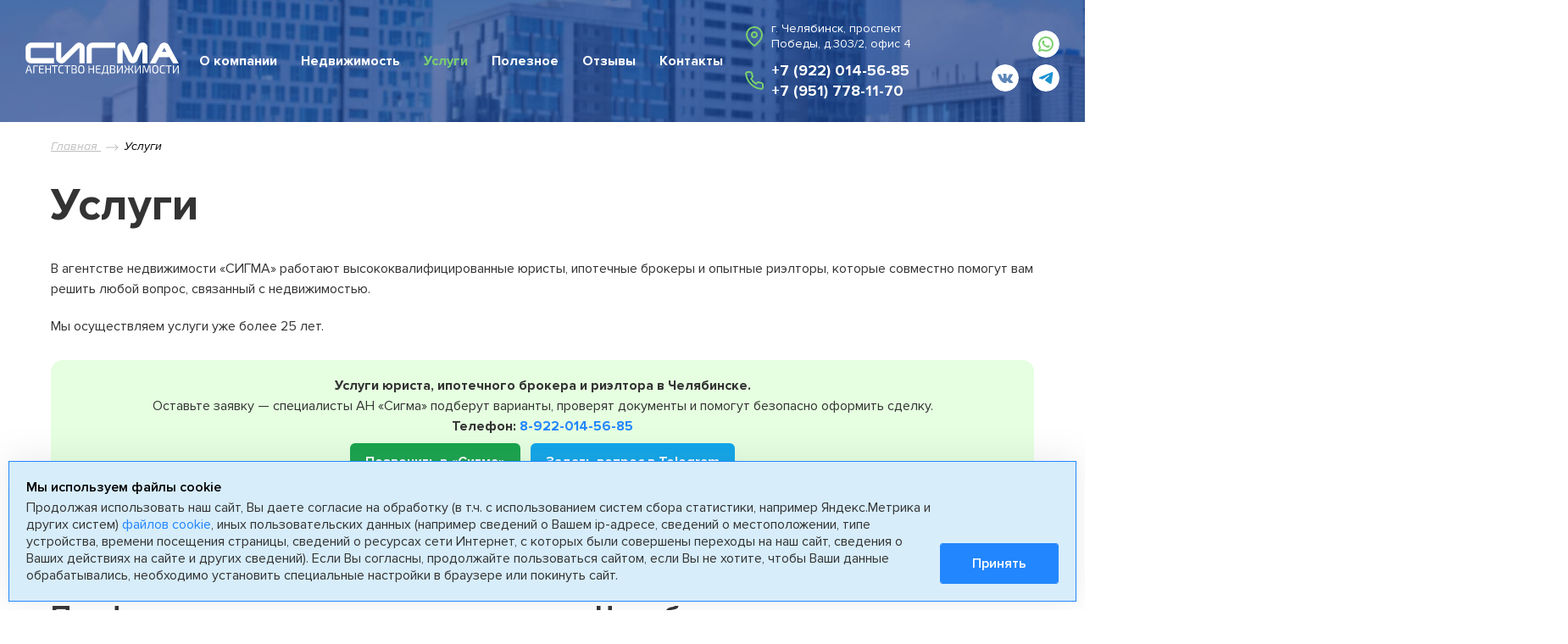

--- FILE ---
content_type: text/html; charset=utf-8
request_url: https://74sigma.ru/services/ipoteka-materinskij-semejnyj-kapital/
body_size: 7836
content:
<!DOCTYPE html>
    <html lang="ru-RU">
    <head>
            <meta charset="utf-8" />
            <title>Услуги агентства недвижимости СИГМА в Челябинске – покупка, продажа и аренда недвижимости, юридическая поддержка</title>
            <meta content="Агентство недвижимости СИГМА в Челябинске предлагает услуги риэлтора, юриста, помощь в быстрой продаже и покупке квартир, сопровождение сделок и ипотечное консультирование. Более 25 лет опыта!" name="description" />
            <meta content="Услуги агентства недвижимости  «СИГМА», Челябинск, услуги риэлтора Челябинск, юрист по недвижимости Челябинск, купить квартиру Челябинск, продажа квартир Челябинск, сопровождение сделок с недвижимостью, ипотека Челябинск  Продажа квартиры в Челябинске, недвижимость, купить квартиру" name="keywords" />
            <meta name="google-site-verification" content="zEyACkM36WRYRKCqbljyaBQ04SygjhdT4cOvF4fYTec" />
            <meta name='yandex-verification' content='4d9d5cc44f604b6c' />
            <meta name="cmsmagazine" content="16f4489596e946d0aaac9ea7ecc50ed6" />
        <meta http-equiv="X-UA-Compatible" content="IE=edge" />
        <meta name="viewport" content="initial-scale=1, maximum-scale=1" />
<link rel="apple-touch-icon" sizes="180x180" href="/apple-touch-icon.png">
<link rel="icon" type="image/png" sizes="32x32" href="/favicon-32x32.png">
<link rel="icon" type="image/png" sizes="192x192" href="/android-chrome-192x192.png">
<link rel="icon" type="image/png" sizes="16x16" href="/favicon-16x16.png">
<link rel="manifest" href="/site.webmanifest">
<link rel="mask-icon" href="/safari-pinned-tab.svg" color="#5bbad5">
<meta name="apple-mobile-web-app-title" content="Sigma">
<meta name="application-name" content="Sigma">
<meta name="msapplication-TileColor" content="#2286fe">
<meta name="msapplication-TileImage" content="/mstile-144x144.png">
<meta name="theme-color" content="#ffffff">
<script src="https://api-maps.yandex.ru/2.1/?apikey=aa94c43a-7bab-4bb5-9ee3-50e50764257c&lang=ru_RU" type="text/javascript"></script>
<link rel="preload" href="/css/public/main.css?2025103100" as="style">
<link rel="stylesheet" href="/css/public/main.css?2025103100">
    </head>
    <body class="body body--interface_service_cat body--browser_desktop" data-interface="service_cat" data-browser="desktop">
<div class="header m--second" style="background-image:url('/files/images/bg-header.jpg')">
	<div class="header__top">
		<a href="/" class="header__logo"><img src="/files/misc/logo-white-1.svg" alt="Агентство недвижимости «Сигма»" /></a>
		<div class="header__menu menu">
				<div class="menu__item">
					<a class="menu__link" href="/agentstvo-nedvizhimosti-sigma/">О компании</a>
						<div class="menu__dropdown">
								<div class="menu__subitem"><a class="menu__sublink" href="/agentstvo-nedvizhimosti-sigma/">Наши преимущества</a></div>
								<div class="menu__subitem"><a class="menu__sublink" href="/menedzhery-po-rabote-s-nedvizhimostju/">Наши специалисты</a></div>
						</div>
				</div>
				<div class="menu__item">
					<a class="menu__link" href="/estate-cat/">Недвижимость</a>
						<div class="menu__dropdown">
								<div class="menu__group">
									<div class="menu__group-title">На карте</div>
										<div class="menu__subitem"><a class="menu__sublink" href="/map/">Вся недвижимость</a></div>
								</div>
								<div class="menu__group">
									<div class="menu__group-title">Продажа</div>
										<div class="menu__subitem"><a class="menu__sublink" href="/estate-cat/sale/new-building/">Новая квартира</a></div>
										<div class="menu__subitem"><a class="menu__sublink" href="/estate-cat/sale/kvartira-vtorichnoe-zhile/">Вторичное жилье</a></div>
										<div class="menu__subitem"><a class="menu__sublink" href="/estate-cat/sale/house/">Дома</a></div>
										<div class="menu__subitem"><a class="menu__sublink" href="/estate-cat/sale/land/">Земельные участки</a></div>
										<div class="menu__subitem"><a class="menu__sublink" href="/estate-cat/sale/comm_estate/">Коммерческая недвижимость</a></div>
										<div class="menu__subitem"><a class="menu__sublink" href="/estate-cat/sale/sad/">Cад</a></div>
										<div class="menu__subitem"><a class="menu__sublink" href="/estate-cat/sale/garage/">Гараж</a></div>
								</div>
								<div class="menu__group">
									<div class="menu__group-title">Аренда</div>
										<div class="menu__subitem"><a class="menu__sublink" href="/estate-cat/arenda/kvartira-vtorichnoe-zhile/">Вторичное жилье</a></div>
										<div class="menu__subitem"><a class="menu__sublink" href="/estate-cat/arenda/commerce/">Коммерческая недвижимость</a></div>
								</div>
						</div>
				</div>
				<div class="menu__item">
					<a class="menu__link is-active" href="/services/">Услуги</a>
						<div class="menu__dropdown">
								<div class="menu__subitem"><a class="menu__sublink" href="/services/uslugi-jurista/juridicheskoe-soprovozhdenie-sdelok-s-nedvizhimostju/">Юридическое сопровождение сделки купли-продажи</a></div>
								<div class="menu__subitem"><a class="menu__sublink" href="/services/uslugi-jurista/konsultacija-iskovye-zajavlenija/">Составление исковых заявлений  в суд, ведение дел в суде</a></div>
								<div class="menu__subitem"><a class="menu__sublink" href="/services/uslugi-jurista/sostavlenie-dogovora-kupli-prodazhi-nedvizhimosti-v-cheljabinske/">Как составить договор купли-продажи</a></div>
								<div class="menu__subitem"><a class="menu__sublink" href="/services/uslugi-jurista/oformlenie-nasledstva/">Оформление наследства</a></div>
								<div class="menu__subitem"><a class="menu__sublink" href="/services/uslugi-jurista/privatizacija/">Приватизация</a></div>
								<div class="menu__subitem"><a class="menu__sublink" href="/services/uslugi-riehltora/kupit-kvartiru-po-semejnoj-ipoteke-v-novostrojke-cheljabinska/">Ипотека, материнский (семейный) капитал</a></div>
								<div class="menu__subitem"><a class="menu__sublink" href="/services/uslugi-riehltora/srochnyj-vykup-kvartir-nedvizhimosti-v-cheljabinske/">Срочный выкуп квартир</a></div>
						</div>
				</div>
				<div class="menu__item">
					<a class="menu__link" href="/poleznye-materialy/">Полезное</a>
						<div class="menu__dropdown">
								<div class="menu__subitem"><a class="menu__sublink" href="/poleznye-materialy/articles/">Статьи  и советы</a></div>
						</div>
				</div>
				<div class="menu__item">
					<a class="menu__link" href="/otzyvy/">Отзывы</a>
				</div>
				<div class="menu__item">
					<a class="menu__link" href="/contacts/">Контакты</a>
				</div>
		</div>
		<div class="header__contacts">
			<div class="header__contacts-block">
				<div class="header__contacts-address">
					г. Челябинск, проспект Победы, д.303/2, офис 4
				</div>
				<div class="header__contacts-phones">
					<a href="tel:+79220145685" class="header__contacts-link">+7 (922) 014-56-85</a>
					<a href="tel:+79517781170" class="header__contacts-link">+7 (951) 778-11-70</a>
				</div>
			</div>
			<div class="header__contacts-buttons">
				<div class="header__contacts-messengers socials">
						<a href="https://wa.me/79517781170" class="header__contacts-button socials__item m--whatsapp" target="_blank"></a>
				</div>
				<div class="header__contacts-socials socials">
						<a href="http://vk.com/club105554864" class="header__contacts-button socials__item m--vk" target="_blank"></a>
						<a href=" https://t.me/Sigma74" class="header__contacts-button socials__item m--tg" target="_blank"></a>
				</div>
			</div>
		</div>
	</div>
</div>
        <main class="place">
	<div class="breadcrumbs main__breadcrumbs" itemscope="" itemtype="http://schema.org/BreadcrumbList">
		<div class="breadcrumbs__inner">
				<div class="breadcrumbs__item" itemscope="" itemprop="itemListElement" itemtype="http://schema.org/ListItem">
						<a href="/" class="breadcrumbs__link" itemprop="item" title="Главная">
							Главная
							<meta itemprop="name" content="Главная" />
							<meta itemprop="position" content="1" />
						</a>
				</div>
				<div class="breadcrumbs__item" itemscope="" itemprop="itemListElement" itemtype="http://schema.org/ListItem">
						<span class="breadcrumbs__link is-active" itemprop="item" title="Услуги">
							Услуги
							<meta itemprop="name" content="Услуги" />
							<meta itemprop="position" content="2" />
						</span>
				</div>
		</div>
	</div>
	<div class="services">
		<div class="place__inner">
			<h1 class="services__title">Услуги</h1>
				<div class="services__content content">
					<p>В&nbsp;агентстве недвижимости &laquo;СИГМА&raquo; работают высококвалифицированные юристы, ипотечные брокеры и&nbsp;опытные риэлторы, которые совместно помогут вам решить любой вопрос, связанный с&nbsp;недвижимостью.</p>
<p>Мы осуществляем услуги уже более 25 лет.</p>
<div style="background: #E5FFE0; padding: 18px; border-radius: 14px; margin: 28px 0; text-align: center;"><strong>Услуги юриста, ипотечного брокера и риэлтора в Челябинске.</strong><br /> Оставьте заявку &mdash; специалисты АН &laquo;Сигма&raquo; подберут варианты, проверят документы и помогут безопасно оформить сделку.<br /> <strong>Телефон:&nbsp;<strong><strong><a class="main-btn" href="tel:89220145685">8-922-014-56-85</a></strong></strong></strong><br /> <a style="display: inline-block; margin: 8px 4px; padding: 10px 18px; background: #16A34A; color: #fff; border-radius: 6px; text-decoration: none;" href="tel:+79220145685">Позвонить в &laquo;Сигма&raquo;</a> <a style="display: inline-block; margin: 8px 4px; padding: 10px 18px; background: #0EA5E9; color: #fff; border-radius: 6px; text-decoration: none;" href="https://t.me/Sigmaagentstvo">Задать вопрос в Telegram</a></div>
				</div>
					<h2 class="services__title">Услуги риэлтора</h2>
						<div class="services__content content">
							<h2><strong>Профессиональные услуги риэлтора в Челябинске</strong></h2>
<p>Если вы планируете купить, продать или арендовать недвижимость в Челябинске, важно обратиться к профессионалу. Услуги риэлтора в Челябинске &mdash; это ваш надежный помощник на рынке недвижимости, который поможет сделать выгодную и безопасную сделку.</p>
<h2><strong>Почему стоит выбрать услуги риэлтора?</strong></h2>
<ul type="disc">
<li>Экономия времени на поиски и оформление документов</li>
<li>Широкая база проверенных объектов недвижимости: квартиры, дома, земельные участки, коммерческие помещения</li>
<li>Юридическая поддержка на всех этапах сделки</li>
<li>Консультации по оптимальной стоимости и условиям покупки или продажи</li>
<li>Помощь при оформлении ипотеки и подбор выгодных кредитных программ</li>
</ul>
<h2><strong>Основные направления работы риэлтора в Челябинске</strong></h2>
<ul type="disc">
<li>Продажа и покупка квартир и домов в различных районах города</li>
<li>Подбор и продажа выгодных земельных участков</li>
<li>Работа с коммерческой недвижимостью: офисы, магазины, торговые помещения</li>
<li>Сопровождение сделок купли-продажи с гарантией безопасности</li>
</ul>
<h2><strong>Ваш надежный риэлтор в Челябинске &mdash; залог успешной сделки</strong></h2>
<p>Доверяя профессиональному риэлтору, вы получаете уверенность в прозрачности сделки и индивидуальный подход к вашим нуждам. Наш опыт на рынке недвижимости Челябинска гарантирует максимальную защиту интересов клиента.</p>
<p>Приобретайте или продавайте недвижимость в Челябинске с комфортом и выгодой &mdash; воспользуйтесь услугами опытного риэлтора уже сегодня!</p>
<p><span>Предложения от риэлторов рядом с вами в городе Челябинске.</span></p>
						</div>
					<div class="services__block">
							<a href="/services/uslugi-riehltora/bystraja-prodazha-kvartiry/" class="services__item">
								<div class="services__item-inner" style="background-image:url('/files/images/bg-service-2.jpg')">
									<div class="services__item-title">Быстрая продажа квартиры </div>
									<div class="services__item-info">Найдем покупателя на вашу недвижимость</div>
								</div>
							</a>
							<a href="/services/uslugi-riehltora/sdat-kvartiru-v-cheljabinske-v-dolgosrochnuju-arendu/" class="services__item">
								<div class="services__item-inner" style="background-image:url('/files/images/bg-service-2.jpg')">
									<div class="services__item-title">Сдать квартиру в Челябинске в долгосрочную аренду</div>
									<div class="services__item-info">Сдайте квартиру в аренду с агентством Сигма</div>
								</div>
							</a>
							<a href="/services/uslugi-riehltora/prodazha-pokupka-nedvizhimosti-vo-vtorichke/" class="services__item">
								<div class="services__item-inner" style="background-image:url('/files/images/bg-service-4.jpg')">
									<div class="services__item-title">Продажа, покупка недвижимости во вторичке</div>
									<div class="services__item-info">Найдем покупателя на вторичку</div>
								</div>
							</a>
							<a href="/services/uslugi-riehltora/srochnyj-vykup-kvartir-nedvizhimosti-v-cheljabinske/" class="services__item">
								<div class="services__item-inner" style="background-image:url('/files/images/bg-service-1.jpg')">
									<div class="services__item-title">Срочный выкуп квартир, недвижимости в Челябинске</div>
									<div class="services__item-info">за 1-7 дней, через аккредитив</div>
								</div>
							</a>
							<a href="/services/uslugi-riehltora/snjat-sdat-kvartiru-v-cheljabinske/" class="services__item">
								<div class="services__item-inner" style="background-image:url('/files/images/bg-service-2.jpg')">
									<div class="services__item-title">Снять, сдать квартиру в Челябинске</div>
									<div class="services__item-info">Быстрые решения для арендаторов</div>
								</div>
							</a>
							<a href="/services/uslugi-riehltora/prodazha-nedvizhimosti-posle-nasledstva-v-cheljabinske-pomoshh-agentstva-sigma/" class="services__item">
								<div class="services__item-inner" style="background-image:url('/files/images/bg-service-4.jpg')">
									<div class="services__item-title">Продажа недвижимости после наследства в Челябинске – помощь агентства «Сигма»</div>
									<div class="services__item-info">Продадим недвижимость после наследства</div>
								</div>
							</a>
							<a href="/services/uslugi-riehltora/kupit-kvartiru-po-semejnoj-ipoteke-v-novostrojke-cheljabinska/" class="services__item">
								<div class="services__item-inner" style="background-image:url('/files/images/bg-service-4.jpg')">
									<div class="services__item-title">Купить квартиру по семейной ипотеке в новостройке Челябинска</div>
									<div class="services__item-info">Семейный материнский капитал</div>
								</div>
							</a>
							<a href="/services/uslugi-riehltora/kommercheskaja-nedvizhimost-v-cheljabinske-pokupka-prodazha-arenda/" class="services__item">
								<div class="services__item-inner" style="background-image:url('/files/images/bg-service-4.jpg')">
									<div class="services__item-title">«Коммерческая недвижимость в Челябинске — покупка, продажа, аренда»</div>
									<div class="services__item-info">Консультации, сопровождение, оформление </div>
								</div>
							</a>
							<a href="/services/uslugi-riehltora/kuplja-prodazha-domov-kottedzhej-dach/" class="services__item">
								<div class="services__item-inner" style="background-image:url('/files/images/bg-service-1.jpg')">
									<div class="services__item-title">Купля-продажа домов, коттеджей, дач</div>
									<div class="services__item-info">Получить консультацию по покупке дома</div>
								</div>
							</a>
					</div>
					<h2 class="services__title">Услуги юриста</h2>
						<div class="services__content content">
							<h2><strong>Профессиональные услуги юриста в Челябинске от агентства недвижимости Сигма</strong></h2>
<p>Покупка, продажа или аренда недвижимости &mdash; важное событие, связанное с множеством юридических нюансов. Агентство недвижимости Сигма в Челябинске предлагает полный комплекс <strong>юридических услуг</strong>, которые обеспечат безопасность и законность ваших сделок.</p>
<h2>Наши опытные юристы помогут вам:</h2>
<ul type="disc">
<li>Проверить правовой статус объекта недвижимости</li>
<li>Подготовить и проверить договоры купли-продажи, аренды и дарения</li>
<li>Сопроводить сделку от начала до регистрации в Росреестре</li>
<li>Предоставить юридическую консультацию по всем вопросам недвижимости</li>
<li>Защитить ваши интересы при возникновении спорных ситуаций</li>
</ul>
<h2><strong>Почему выбирают услуги юриста в агентстве недвижимости Сигма?</strong></h2>
<ul type="disc">
<li>Экспертность в сфере недвижимости в Челябинске</li>
<li>Индивидуальный подход к каждому клиенту</li>
<li>Гарантированная конфиденциальность и безопасность</li>
<li>Максимальная прозрачность и честность на всех этапах сделки</li>
<li>Быстрое разрешение любых юридических вопросов</li>
</ul>
<p>Обратившись к нам, вы получите уверенность, что ваша сделка пройдет без рисков и неожиданностей. Воспользуйтесь профессиональными юридическими услугами в Челябинске от агентства недвижимости Сигма &mdash; доверяйте эксперту!</p>
<p>Позвоните прямо сейчас и получите бесплатную консультацию юриста по вопросам недвижимости в Челябинске!</p>
<p>Предложения от юристов рядом с вами в городе Челябинске.</p>
						</div>
					<div class="services__block">
							<a href="/services/uslugi-jurista/juridicheskoe-soprovozhdenie-sdelok-s-nedvizhimostju/" class="services__item">
								<div class="services__item-inner" style="background-image:url('/files/images/bg-service-1.jpg')">
									<div class="services__item-title">Юридическое сопровождение сделок с недвижимостью</div>
									<div class="services__item-info">От 25 000 руб.</div>
								</div>
							</a>
							<a href="/services/uslugi-jurista/privatizacija/" class="services__item">
								<div class="services__item-inner" style="background-image:url('/files/images/bg-service-2.jpg')">
									<div class="services__item-title">Приватизация</div>
									<div class="services__item-info">Приватизация квартиры и жилья в Челябинске</div>
								</div>
							</a>
							<a href="/services/uslugi-jurista/sostavlenie-dogovora-kupli-prodazhi-nedvizhimosti-v-cheljabinske/" class="services__item">
								<div class="services__item-inner" style="background-image:url('/files/images/bg-service-1.jpg')">
									<div class="services__item-title">Составление договора купли-продажи недвижимости в Челябинске</div>
									<div class="services__item-info">Как составить договор купли-продажи</div>
								</div>
							</a>
							<a href="/services/uslugi-jurista/pokupka-kvartiry-chto-proverit-pokupatelju/" class="services__item">
								<div class="services__item-inner" style="background-image:url('/files/images/bg-service-4.jpg')">
									<div class="services__item-title">Покупка квартиры, что проверить покупателю</div>
									<div class="services__item-info">что поручить юристу?</div>
								</div>
							</a>
							<a href="/services/uslugi-jurista/konsultacija-iskovye-zajavlenija/" class="services__item">
								<div class="services__item-inner" style="background-image:url('/files/images/bg-service-4.jpg')">
									<div class="services__item-title">Юридическая консультация, исковые заявления в суд</div>
									<div class="services__item-info">Консультация и анализ ситуации</div>
								</div>
							</a>
							<a href="/services/uslugi-jurista/oformlenie-nasledstva/" class="services__item">
								<div class="services__item-inner" style="background-image:url('/files/images/bg-service-2.jpg')">
									<div class="services__item-title">Оформление наследства</div>
									<div class="services__item-info">Оформление наследства в Челябинске — Юридические услуги АН «Сигма»</div>
								</div>
							</a>
							<a href="/services/uslugi-jurista/uslugi-jurista-po-nedvizhimosti/" class="services__item">
								<div class="services__item-inner" style="background-image:url('/files/images/bg-service-4.jpg')">
									<div class="services__item-title">Услуги юриста по недвижимости</div>
									<div class="services__item-info">Проверим недвижимость перед покупкой</div>
								</div>
							</a>
							<a href="/services/uslugi-jurista/juridicheskaja-pomoshh-po-nedvizhimosti/" class="services__item">
								<div class="services__item-inner" style="background-image:url('/files/images/bg-service-4.jpg')">
									<div class="services__item-title">Юридическая помощь по недвижимости</div>
									<div class="services__item-info">Консультация, защита интересов</div>
								</div>
							</a>
					</div>
		</div>
	</div>
                <div class="m--background-gray-slight m--no-margin">
                    <div class="place__inner">
<div class="feedback">
        <h2 class="feedback__title">
            Хотите срочно продать квартиру или другую недвижимость?
                <span>- звоните, пишите, приходите!</span>
        </h2>
<form enctype="multipart/form-data" action="/contacts/#form-form_mail" method="post" class="form feedback__form js-ajax-form__form" id="form-form_mail" data-form_id="141" data-goal="">
	<div class="form__block">
		<div class="form__block-item">
				<div class="form__field form__field--name_person form__field--type_short_text js-ajax-form__field js-ajax-form__field--person">
					<div class="form__input">
						<input placeholder="Ваше имя" id="xflexfield_121" type="text" name="person" value="" />
					</div>
				</div>
				<div class="form__field form__field--name_e_mail form__field--type_e_mail js-ajax-form__field js-ajax-form__field--e_mail">
					<div class="form__input">
						<input value="" name="e_mail" type="email" id="xflexfield_123" placeholder="E-mail для ответа" />
					</div>
				</div>
				<div class="form__field form__field--name_tel form__field--type_short_text is-required js-ajax-form__field js-ajax-form__field--tel">
					<div class="form__input">
						<input placeholder="Телефон для связи" id="xflexfield_496" required="required" type="text" name="tel" value="" />
					</div>
				</div>
					</div><div class="form__block-item m--content">
				<div class="form__field form__field--name_content form__field--type_long_text js-ajax-form__field js-ajax-form__field--content">
					<div class="form__input">
						<textarea id="xflexfield_120" placeholder="Текст сообщения" name="content" ></textarea>
					</div>
				</div>
		</div>
	</div>
		<div class="form__field form__field--name_captcha is-required js-ajax-form__field js-ajax-form__field--captcha">
			<label for="xcaptcha_" class="form__label">
			</label>
			<div class="form__input">
				<img src="/captcha/?id=02010000000b00000000000000500000001e000000333333bbbbbbffffff2939465d523b355d4d3836454c0a&amp;r=G1L6IqFi" alt="[ captcha ]" /><input type="text" id="xcaptcha_" name="__captcha_answer" required="required" maxlength="3" autocomplete="off" />
			</div>
		</div>
		<div class="form__field form__field--name_agreement is-required js-ajax-form__field js-ajax-form__field--agreement">
			<input type="checkbox" name="__agreement" value="1" id="xagreement_" required="required" />
			<label for="xagreement_" class="form__label">
				Нажимая кнопку, вы соглашаетесь с <a href="/policy/" target="_blank">политикой конфиденциальности</a>
			</label>
		</div>
	<div class="form__submit">
		<button type="submit" class="form__button button">Отправить</button>
	</div>
		<input type="hidden" name="_action" value="send_form" />
		<input type="hidden" name="form_id" value="141" />
</form>
</div>                    </div>
                </div>
        </main>
<div class="footer">
	<div class="footer__inner">
		<div class="footer__logo">
			<a href="/"><img src="/files/misc/logo-white-1.svg" alt="Агентство недвижимости «Сигма»"></a>
			<div class="footer__logo-name">Агентство недвижимости «Сигма»: <br>сделки с недвижимостью в Челябинске</div>
		</div>
		<div class="footer__block">
			<div class="footer__block-line">
				<div class="footer__address">г. Челябинск, проспект Победы, д.303/2, офис 4</div>
				<div class="footer__contacts">
					<a href="tel:+79220145685" class="footer__contacts-phone">+7 (922) 014-56-85</a>
					<a href="tel:+79517781170" class="footer__contacts-phone">+7 (951) 778-11-70</a>
				</div>
			</div>
			<div class="footer__menu menu footer__block-line">
					<a class="menu__link" href="/policy/">Политика конфиденциальности</a>
			</div>
		</div>
		<a href="//flexites.org/web-sites/" target="_blank" class="footer__developer">Раработка сайта <img src="/i/icons/flexlogo.svg" alt="Разработка сайта Flexites"></a>
	</div>
</div>
        <div class="cookies js-cookies">
            <div class="cookies__inner">
                <div class="cookies__content"><p><b>Мы используем файлы cookie</b></p>
<p>Продолжая использовать наш cайт, Вы даете согласие на обработку (в т.ч. с использованием систем сбора статистики, например Яндекс.Метрика и других систем) <a href="/cookie/" target="_blank">файлов cookie</a>, иных пользовательских данных (например сведений о Вашем ip-адресе, сведений о местоположении, типе устройства, времени посещения страницы, сведений о ресурсах сети Интернет, с которых были совершены переходы на наш сайт, сведения о Ваших действиях на сайте и других сведений). Если Вы согласны, продолжайте пользоваться сайтом, если Вы не хотите, чтобы Ваши данные обрабатывались, необходимо установить специальные настройки в браузере или покинуть сайт.</p></div>
                <div class="cookies__control">
                    <a href="#" class="button js-cookies__btn">Принять</a>
                </div>
            </div>
        </div>
    <!-- Global site tag (gtag.js) - Google Analytics -->
<script async src="https://www.googletagmanager.com/gtag/js?id=UA-145943214-1">
</script>
<script>
  window.dataLayer = window.dataLayer || [];
  function gtag(){dataLayer.push(arguments);}
  gtag('js', new Date());
  gtag('config', 'UA-145943214-1');
</script>
    <!-- Yandex.Metrika counter -->
<script type="text/javascript" >
   (function(m,e,t,r,i,k,a){m[i]=m[i]||function(){(m[i].a=m[i].a||[]).push(arguments)};
   m[i].l=1*new Date();
   for (var j = 0; j < document.scripts.length; j++) {if (document.scripts[j].src === r) { return; }}
   k=e.createElement(t),a=e.getElementsByTagName(t)[0],k.async=1,k.src=r,a.parentNode.insertBefore(k,a)})
   (window, document, "script", "https://mc.yandex.ru/metrika/tag.js", "ym");
   ym(18128980, "init", {
        clickmap:true,
        trackLinks:true,
        accurateTrackBounce:true,
        webvisor:true
   });
</script>
<noscript><div><img src="https://mc.yandex.ru/watch/18128980" style="position:absolute; left:-9999px;" alt="" /></div></noscript>
<!-- /Yandex.Metrika counter -->
    <meta name="yandex-verification" content="363951ddb5698ca4" />
<script src="/js/public/main.js?2025103100" async="async"></script>
    </body>
</html>

--- FILE ---
content_type: text/css
request_url: https://74sigma.ru/css/public/main.css?2025103100
body_size: 48256
content:
@charset "UTF-8";
a,
abbr,
acronym,
address,
applet,
article,
aside,
audio,
b,
big,
blockquote,
body,
canvas,
caption,
center,
cite,
code,
dd,
del,
details,
dfn,
div,
dl,
dt,
em,
embed,
fieldset,
figcaption,
figure,
footer,
form,
h1,
h2,
h3,
h4,
h5,
h6,
header,
hgroup,
html,
i,
iframe,
img,
ins,
kbd,
label,
legend,
li,
mark,
menu,
nav,
object,
ol,
output,
p,
pre,
q,
ruby,
s,
samp,
section,
small,
span,
strike,
strong,
sub,
summary,
sup,
table,
tbody,
td,
tfoot,
th,
thead,
time,
tr,
tt,
u,
ul,
var,
video {
  margin: 0;
  padding: 0;
  border: 0;
  font: inherit;
  font-size: 100%;
  vertical-align: baseline
}
article,
aside,
details,
figcaption,
figure,
footer,
header,
hgroup,
menu,
nav,
section {
  display: block
}
body {
  line-height: 1
}
ol,
ul {
  list-style: none
}
blockquote,
q {
  quotes: none
}
blockquote:after,
blockquote:before,
q:after,
q:before {
  content: '';
  content: none
}
table {
  border-collapse: collapse;
  border-spacing: 0
}
input,
select,
textarea {
  font-family: inherit;
  font-size: inherit;
  font-weight: inherit
}
@font-face {
  font-family: 'Proxima Nova';
  src: url(../fonts/ProximaNova-LightIt.eot);
  src: local('Proxima Nova Light Italic'),local('ProximaNova-LightIt'),url(../fonts/ProximaNova-LightIt.eot?#iefix) format('embedded-opentype'),url(../fonts/ProximaNova-LightIt.woff2) format('woff2'),url(../fonts/ProximaNova-LightIt.woff) format('woff'),url(../fonts/ProximaNova-LightIt.ttf) format('truetype');
  font-weight: 300;
  font-style: italic;
  font-display: swap
}
@font-face {
  font-family: 'Proxima Nova';
  src: url(../fonts/ProximaNova-Light.eot);
  src: local('Proxima Nova Light'),local('ProximaNova-Light'),url(../fonts/ProximaNova-Light.eot?#iefix) format('embedded-opentype'),url(../fonts/ProximaNova-Light.woff2) format('woff2'),url(../fonts/ProximaNova-Light.woff) format('woff'),url(../fonts/ProximaNova-Light.ttf) format('truetype');
  font-weight: 300;
  font-style: normal;
  font-display: swap
}
@font-face {
  font-family: 'Proxima Nova';
  src: url(../fonts/ProximaNova-RegularIt.eot);
  src: local('Proxima Nova Regular Italic'),local('ProximaNova-RegularIt'),url(../fonts/ProximaNova-RegularIt.eot?#iefix) format('embedded-opentype'),url(../fonts/ProximaNova-RegularIt.woff2) format('woff2'),url(../fonts/ProximaNova-RegularIt.woff) format('woff'),url(../fonts/ProximaNova-RegularIt.ttf) format('truetype');
  font-weight: 400;
  font-style: italic;
  font-display: swap
}
@font-face {
  font-family: 'Proxima Nova';
  src: url(../fonts/ProximaNova-Regular.eot);
  src: local('Proxima Nova Regular'),local('ProximaNova-Regular'),url(../fonts/ProximaNova-Regular.eot?#iefix) format('embedded-opentype'),url(../fonts/ProximaNova-Regular.woff2) format('woff2'),url(../fonts/ProximaNova-Regular.woff) format('woff'),url(../fonts/ProximaNova-Regular.ttf) format('truetype');
  font-weight: 400;
  font-style: normal;
  font-display: swap
}
@font-face {
  font-family: 'Proxima Nova';
  src: url(../fonts/ProximaNova-SemiboldIt.eot);
  src: local('Proxima Nova Semibold Italic'),local('ProximaNova-SemiboldIt'),url(../fonts/ProximaNova-SemiboldIt.eot?#iefix) format('embedded-opentype'),url(../fonts/ProximaNova-SemiboldIt.woff2) format('woff2'),url(../fonts/ProximaNova-SemiboldIt.woff) format('woff'),url(../fonts/ProximaNova-SemiboldIt.ttf) format('truetype');
  font-weight: 600;
  font-style: italic;
  font-display: swap
}
@font-face {
  font-family: 'Proxima Nova';
  src: url(../fonts/ProximaNova-Semibold.eot);
  src: local('Proxima Nova Semibold'),local('ProximaNova-Semibold'),url(../fonts/ProximaNova-Semibold.eot?#iefix) format('embedded-opentype'),url(../fonts/ProximaNova-Semibold.woff2) format('woff2'),url(../fonts/ProximaNova-Semibold.woff) format('woff'),url(../fonts/ProximaNova-Semibold.ttf) format('truetype');
  font-weight: 600;
  font-style: normal;
  font-display: swap
}
@font-face {
  font-family: 'Proxima Nova';
  src: url(../fonts/ProximaNova-BoldIt.eot);
  src: local('Proxima Nova Bold Italic'),local('ProximaNova-BoldIt'),url(../fonts/ProximaNova-BoldIt.eot?#iefix) format('embedded-opentype'),url(../fonts/ProximaNova-BoldIt.woff2) format('woff2'),url(../fonts/ProximaNova-BoldIt.woff) format('woff'),url(../fonts/ProximaNova-BoldIt.ttf) format('truetype');
  font-weight: 700;
  font-style: italic;
  font-display: swap
}
@font-face {
  font-family: 'Proxima Nova';
  src: url(../fonts/ProximaNova-Bold.eot);
  src: local('Proxima Nova Bold'),local('ProximaNova-Bold'),url(../fonts/ProximaNova-Bold.eot?#iefix) format('embedded-opentype'),url(../fonts/ProximaNova-Bold.woff2) format('woff2'),url(../fonts/ProximaNova-Bold.woff) format('woff'),url(../fonts/ProximaNova-Bold.ttf) format('truetype');
  font-weight: 700;
  font-style: normal;
  font-display: swap
}
body.compensate-for-scrollbar {
  overflow: hidden
}
.fancybox-active {
  height: auto
}
.fancybox-is-hidden {
  left: -9999px;
  margin: 0;
  position: absolute!important;
  top: -9999px;
  visibility: hidden
}
.fancybox-container {
  -webkit-backface-visibility: hidden;
  height: 100%;
  left: 0;
  outline: 0;
  position: fixed;
  -webkit-tap-highlight-color: transparent;
  top: 0;
  -ms-touch-action: manipulation;
  touch-action: manipulation;
  transform: translateZ(0);
  width: 100%;
  z-index: 99992
}
.fancybox-container * {
  box-sizing: border-box
}
.fancybox-bg,
.fancybox-inner,
.fancybox-outer,
.fancybox-stage {
  bottom: 0;
  left: 0;
  position: absolute;
  right: 0;
  top: 0
}
.fancybox-outer {
  -webkit-overflow-scrolling: touch;
  overflow-y: auto
}
.fancybox-bg {
  background: #182d46;
  opacity: 0;
  transition-duration: inherit;
  transition-property: opacity;
  transition-timing-function: cubic-bezier(.47,0,.74,.71)
}
.fancybox-is-open .fancybox-bg {
  opacity: .9;
  transition-timing-function: cubic-bezier(.22,.61,.36,1)
}
.fancybox-caption,
.fancybox-infobar,
.fancybox-navigation .fancybox-button,
.fancybox-toolbar {
  direction: ltr;
  opacity: 0;
  position: absolute;
  transition: opacity .25s ease,visibility 0s ease .25s;
  visibility: hidden;
  z-index: 99997
}
.fancybox-show-caption .fancybox-caption,
.fancybox-show-infobar .fancybox-infobar,
.fancybox-show-nav .fancybox-navigation .fancybox-button,
.fancybox-show-toolbar .fancybox-toolbar {
  opacity: 1;
  transition: opacity .25s ease 0s,visibility 0s ease 0s;
  visibility: visible
}
.fancybox-infobar {
  color: #ccc;
  font-size: 13px;
  -webkit-font-smoothing: subpixel-antialiased;
  height: 44px;
  left: 0;
  line-height: 44px;
  min-width: 44px;
  mix-blend-mode: difference;
  padding: 0 10px;
  pointer-events: none;
  top: 0;
  -webkit-touch-callout: none;
  -webkit-user-select: none;
  -moz-user-select: none;
  -ms-user-select: none;
  user-select: none
}
.fancybox-toolbar {
  right: 0;
  top: 0
}
.fancybox-stage {
  direction: ltr;
  overflow: visible;
  transform: translateZ(0);
  z-index: 99994
}
.fancybox-is-open .fancybox-stage {
  overflow: hidden
}
.fancybox-slide {
  -webkit-backface-visibility: hidden;
  display: none;
  height: 100%;
  left: 0;
  outline: 0;
  overflow: auto;
  -webkit-overflow-scrolling: touch;
  padding: 44px;
  position: absolute;
  text-align: center;
  top: 0;
  transition-property: transform,opacity;
  white-space: normal;
  width: 100%;
  z-index: 99994
}
.fancybox-slide::before {
  content: '';
  display: inline-block;
  font-size: 0;
  height: 100%;
  vertical-align: middle;
  width: 0
}
.fancybox-is-sliding .fancybox-slide,
.fancybox-slide--current,
.fancybox-slide--next,
.fancybox-slide--previous {
  display: block
}
.fancybox-slide--image {
  overflow: hidden;
  padding: 44px 0
}
.fancybox-slide--image::before {
  display: none
}
.fancybox-slide--html {
  padding: 6px
}
.fancybox-content {
  background: #fff;
  display: inline-block;
  margin: 0;
  max-width: 100%;
  overflow: auto;
  -webkit-overflow-scrolling: touch;
  padding: 44px;
  position: relative;
  text-align: left;
  vertical-align: middle
}
.fancybox-slide--image .fancybox-content {
  animation-timing-function: cubic-bezier(.5,0,.14,1);
  -webkit-backface-visibility: hidden;
  background: 0 0;
  background-repeat: no-repeat;
  background-size: 100% 100%;
  left: 0;
  max-width: none;
  overflow: visible;
  padding: 0;
  position: absolute;
  top: 0;
  -ms-transform-origin: top left;
  transform-origin: top left;
  transition-property: transform,opacity;
  -webkit-user-select: none;
  -moz-user-select: none;
  -ms-user-select: none;
  user-select: none;
  z-index: 99995
}
.fancybox-can-zoomOut .fancybox-content {
  cursor: zoom-out
}
.fancybox-can-zoomIn .fancybox-content {
  cursor: zoom-in
}
.fancybox-can-pan .fancybox-content,
.fancybox-can-swipe .fancybox-content {
  cursor: -webkit-grab;
  cursor: grab
}
.fancybox-is-grabbing .fancybox-content {
  cursor: -webkit-grabbing;
  cursor: grabbing
}
.fancybox-container [data-selectable=true] {
  cursor: text
}
.fancybox-image,
.fancybox-spaceball {
  background: 0 0;
  border: 0;
  height: 100%;
  left: 0;
  margin: 0;
  max-height: none;
  max-width: none;
  padding: 0;
  position: absolute;
  top: 0;
  -webkit-user-select: none;
  -moz-user-select: none;
  -ms-user-select: none;
  user-select: none;
  width: 100%
}
.fancybox-spaceball {
  z-index: 1
}
.fancybox-slide--iframe .fancybox-content,
.fancybox-slide--map .fancybox-content,
.fancybox-slide--pdf .fancybox-content,
.fancybox-slide--video .fancybox-content {
  height: 100%;
  overflow: visible;
  padding: 0;
  width: 100%
}
.fancybox-slide--video .fancybox-content {
  background: #000
}
.fancybox-slide--map .fancybox-content {
  background: #e5e3df
}
.fancybox-slide--iframe .fancybox-content {
  background: #fff
}
.fancybox-iframe,
.fancybox-video {
  background: 0 0;
  border: 0;
  display: block;
  height: 100%;
  margin: 0;
  overflow: hidden;
  padding: 0;
  width: 100%
}
.fancybox-iframe {
  left: 0;
  position: absolute;
  top: 0
}
.fancybox-error {
  background: #fff;
  cursor: default;
  max-width: 400px;
  padding: 40px;
  width: 100%
}
.fancybox-error p {
  color: #444;
  font-size: 16px;
  line-height: 20px;
  margin: 0;
  padding: 0
}
.fancybox-button {
  background: rgba(30,30,30,.6);
  border: 0;
  border-radius: 0;
  box-shadow: none;
  cursor: pointer;
  display: inline-block;
  height: 44px;
  margin: 0;
  padding: 10px;
  position: relative;
  transition: color .2s;
  vertical-align: top;
  visibility: inherit;
  width: 44px
}
.fancybox-button,
.fancybox-button:link,
.fancybox-button:visited {
  color: #ccc
}
.fancybox-button:hover {
  color: #fff
}
.fancybox-button:focus {
  outline: 0
}
.fancybox-button.fancybox-focus {
  outline: 1px dotted
}
.fancybox-button[disabled],
.fancybox-button[disabled]:hover {
  color: #888;
  cursor: default;
  outline: 0
}
.fancybox-button div {
  height: 100%
}
.fancybox-button svg {
  display: block;
  height: 100%;
  overflow: visible;
  position: relative;
  width: 100%
}
.fancybox-button svg path {
  fill: currentColor;
  stroke-width: 0
}
.fancybox-button--fsenter svg:nth-child(2),
.fancybox-button--play svg:nth-child(2) {
  display: none
}
.fancybox-button--fsexit svg:nth-child(1),
.fancybox-button--pause svg:nth-child(1) {
  display: none
}
.fancybox-progress {
  background: #ff5268;
  height: 2px;
  left: 0;
  position: absolute;
  right: 0;
  top: 0;
  -ms-transform: scaleX(0);
  transform: scaleX(0);
  -ms-transform-origin: 0;
  transform-origin: 0;
  transition-property: transform;
  transition-timing-function: linear;
  z-index: 99998
}
.fancybox-close-small {
  background: 0 0;
  border: 0;
  border-radius: 0;
  color: #ccc;
  cursor: pointer;
  opacity: .8;
  padding: 8px;
  position: absolute;
  right: -12px;
  top: -44px;
  z-index: 401
}
.fancybox-close-small:hover {
  color: #fff;
  opacity: 1
}
.fancybox-slide--html .fancybox-close-small {
  color: currentColor;
  padding: 10px;
  right: 0;
  top: 0
}
.fancybox-slide--image.fancybox-is-scaling .fancybox-content {
  overflow: hidden
}
.fancybox-is-scaling .fancybox-close-small,
.fancybox-is-zoomable.fancybox-can-pan .fancybox-close-small {
  display: none
}
.fancybox-navigation .fancybox-button {
  background-clip: content-box;
  height: 100px;
  opacity: 0;
  position: absolute;
  top: calc(50% - 50px);
  width: 70px
}
.fancybox-navigation .fancybox-button div {
  padding: 7px
}
.fancybox-navigation .fancybox-button--arrow_left {
  left: 0;
  left: env(safe-area-inset-left);
  padding: 31px 26px 31px 6px
}
.fancybox-navigation .fancybox-button--arrow_right {
  padding: 31px 6px 31px 26px;
  right: 0;
  right: env(safe-area-inset-right)
}
.fancybox-caption {
  background: linear-gradient(to top,rgba(0,0,0,.85) 0,rgba(0,0,0,.3) 50%,rgba(0,0,0,.15) 65%,rgba(0,0,0,.075) 75.5%,rgba(0,0,0,.037) 82.85%,rgba(0,0,0,.019) 88%,rgba(0,0,0,0) 100%);
  bottom: 0;
  color: #eee;
  font-size: 14px;
  font-weight: 400;
  left: 0;
  line-height: 1.5;
  padding: 75px 44px 25px 44px;
  pointer-events: none;
  right: 0;
  text-align: center;
  z-index: 99996
}
@supports (padding:max(0px)) {
  .fancybox-caption {
    padding: 75px max(44px,env(safe-area-inset-right)) max(25px,env(safe-area-inset-bottom)) max(44px,env(safe-area-inset-left))
  }
}
.fancybox-caption--separate {
  margin-top: -50px
}
.fancybox-caption__body {
  max-height: 50vh;
  overflow: auto;
  pointer-events: all
}
.fancybox-caption a,
.fancybox-caption a:link,
.fancybox-caption a:visited {
  color: #ccc;
  text-decoration: none
}
.fancybox-caption a:hover {
  color: #fff;
  text-decoration: underline
}
.fancybox-loading {
  animation: fancybox-rotate 1s linear infinite;
  background: 0 0;
  border: 4px solid #888;
  border-bottom-color: #fff;
  border-radius: 50%;
  height: 50px;
  left: 50%;
  margin: -25px 0 0 -25px;
  opacity: .7;
  padding: 0;
  position: absolute;
  top: 50%;
  width: 50px;
  z-index: 99999
}
@keyframes fancybox-rotate {
  100% {
    transform: rotate(360deg)
  }
}
.fancybox-animated {
  transition-timing-function: cubic-bezier(0,0,.25,1)
}
.fancybox-fx-slide.fancybox-slide--previous {
  opacity: 0;
  transform: translate3d(-100%,0,0)
}
.fancybox-fx-slide.fancybox-slide--next {
  opacity: 0;
  transform: translate3d(100%,0,0)
}
.fancybox-fx-slide.fancybox-slide--current {
  opacity: 1;
  transform: translate3d(0,0,0)
}
.fancybox-fx-fade.fancybox-slide--next,
.fancybox-fx-fade.fancybox-slide--previous {
  opacity: 0;
  transition-timing-function: cubic-bezier(.19,1,.22,1)
}
.fancybox-fx-fade.fancybox-slide--current {
  opacity: 1
}
.fancybox-fx-zoom-in-out.fancybox-slide--previous {
  opacity: 0;
  transform: scale3d(1.5,1.5,1.5)
}
.fancybox-fx-zoom-in-out.fancybox-slide--next {
  opacity: 0;
  transform: scale3d(.5,.5,.5)
}
.fancybox-fx-zoom-in-out.fancybox-slide--current {
  opacity: 1;
  transform: scale3d(1,1,1)
}
.fancybox-fx-rotate.fancybox-slide--previous {
  opacity: 0;
  -ms-transform: rotate(-360deg);
  transform: rotate(-360deg)
}
.fancybox-fx-rotate.fancybox-slide--next {
  opacity: 0;
  -ms-transform: rotate(360deg);
  transform: rotate(360deg)
}
.fancybox-fx-rotate.fancybox-slide--current {
  opacity: 1;
  -ms-transform: rotate(0);
  transform: rotate(0)
}
.fancybox-fx-circular.fancybox-slide--previous {
  opacity: 0;
  transform: scale3d(0,0,0) translate3d(-100%,0,0)
}
.fancybox-fx-circular.fancybox-slide--next {
  opacity: 0;
  transform: scale3d(0,0,0) translate3d(100%,0,0)
}
.fancybox-fx-circular.fancybox-slide--current {
  opacity: 1;
  transform: scale3d(1,1,1) translate3d(0,0,0)
}
.fancybox-fx-tube.fancybox-slide--previous {
  transform: translate3d(-100%,0,0) scale(.1) skew(-10deg)
}
.fancybox-fx-tube.fancybox-slide--next {
  transform: translate3d(100%,0,0) scale(.1) skew(10deg)
}
.fancybox-fx-tube.fancybox-slide--current {
  transform: translate3d(0,0,0) scale(1)
}
@media all and (max-height:576px) {
  .fancybox-slide {
    padding-left: 6px;
    padding-right: 6px
  }
  .fancybox-slide--image {
    padding: 6px 0
  }
  .fancybox-close-small {
    right: -6px
  }
  .fancybox-slide--image .fancybox-close-small {
    background: #4e4e4e;
    color: #f2f4f6;
    height: 36px;
    opacity: 1;
    padding: 6px;
    right: 0;
    top: 0;
    width: 36px
  }
  .fancybox-caption {
    padding-left: 12px;
    padding-right: 12px
  }
  @supports (padding:max(0px)) {
    .fancybox-caption {
      padding-left: max(12px,env(safe-area-inset-left));
      padding-right: max(12px,env(safe-area-inset-right))
    }
  }
}
.fancybox-share {
  background: #f4f4f4;
  border-radius: 3px;
  max-width: 90%;
  padding: 30px;
  text-align: center
}
.fancybox-share h1 {
  color: #222;
  font-size: 35px;
  font-weight: 700;
  margin: 0 0 20px 0
}
.fancybox-share p {
  margin: 0;
  padding: 0
}
.fancybox-share__button {
  border: 0;
  border-radius: 3px;
  display: inline-block;
  font-size: 14px;
  font-weight: 700;
  line-height: 40px;
  margin: 0 5px 10px 5px;
  min-width: 130px;
  padding: 0 15px;
  text-decoration: none;
  transition: all .2s;
  -webkit-user-select: none;
  -moz-user-select: none;
  -ms-user-select: none;
  user-select: none;
  white-space: nowrap
}
.fancybox-share__button:link,
.fancybox-share__button:visited {
  color: #fff
}
.fancybox-share__button:hover {
  text-decoration: none
}
.fancybox-share__button--fb {
  background: #3b5998
}
.fancybox-share__button--fb:hover {
  background: #344e86
}
.fancybox-share__button--pt {
  background: #bd081d
}
.fancybox-share__button--pt:hover {
  background: #aa0719
}
.fancybox-share__button--tw {
  background: #1da1f2
}
.fancybox-share__button--tw:hover {
  background: #0d95e8
}
.fancybox-share__button svg {
  height: 25px;
  margin-right: 7px;
  position: relative;
  top: -1px;
  vertical-align: middle;
  width: 25px
}
.fancybox-share__button svg path {
  fill: #fff
}
.fancybox-share__input {
  background: 0 0;
  border: 0;
  border-bottom: 1px solid #d7d7d7;
  border-radius: 0;
  color: #5d5b5b;
  font-size: 14px;
  margin: 10px 0 0 0;
  outline: 0;
  padding: 10px 15px;
  width: 100%
}
.fancybox-thumbs {
  bottom: 0;
  display: none;
  margin: 0;
  -webkit-overflow-scrolling: touch;
  -ms-overflow-style: -ms-autohiding-scrollbar;
  padding: 2px 2px 4px 2px;
  position: absolute;
  left: 0;
  right: 0;
  -webkit-tap-highlight-color: transparent;
  z-index: 99995
}
.fancybox-thumbs-x {
  overflow-x: auto;
  overflow-y: hidden
}
.fancybox-show-thumbs .fancybox-thumbs {
  display: block
}
.fancybox-show-thumbs .fancybox-inner {
  bottom: 85px
}
.fancybox-thumbs__list {
  font-size: 0;
  height: 100%;
  list-style: none;
  margin: 0;
  overflow-x: hidden;
  overflow-y: auto;
  padding: 0;
  position: absolute;
  position: relative;
  white-space: nowrap;
  width: 100%
}
.fancybox-thumbs-x .fancybox-thumbs__list {
  overflow: hidden
}
.fancybox-thumbs-y .fancybox-thumbs__list::-webkit-scrollbar {
  width: 7px
}
.fancybox-thumbs-y .fancybox-thumbs__list::-webkit-scrollbar-track {
  background: #fff;
  border-radius: 10px;
  box-shadow: inset 0 0 6px rgba(0,0,0,.3)
}
.fancybox-thumbs-y .fancybox-thumbs__list::-webkit-scrollbar-thumb {
  background: #2a2a2a;
  border-radius: 10px
}
.fancybox-thumbs__list a {
  -webkit-backface-visibility: hidden;
  backface-visibility: hidden;
  background-color: rgba(0,0,0,.1);
  background-position: center center;
  background-repeat: no-repeat;
  background-size: cover;
  cursor: pointer;
  float: left;
  height: 75px;
  margin: 2px;
  max-height: calc(100% - 8px);
  max-width: calc(50% - 4px);
  outline: 0;
  overflow: hidden;
  padding: 0;
  position: relative;
  -webkit-tap-highlight-color: transparent;
  width: 100px
}
.fancybox-thumbs__list a::before {
  border: 4px solid #d5553f;
  bottom: 0;
  content: '';
  left: 0;
  opacity: 0;
  position: absolute;
  right: 0;
  top: 0;
  transition: all .2s cubic-bezier(.25,.46,.45,.94);
  z-index: 99991
}
.fancybox-thumbs__list a:focus::before {
  opacity: .5
}
.fancybox-thumbs__list a.fancybox-thumbs-active::before {
  opacity: 1
}
.padding-lg {
  padding-left: 60px;
  padding-right: 60px
}
.padding-md {
  padding-left: 45px;
  padding-right: 45px
}
.padding-sm {
  padding-left: 30px;
  padding-right: 30px
}
.padding-xs {
  padding-left: 20px;
  padding-right: 20px
}
.padding-xxs {
  padding-left: 10px;
  padding-right: 10px
}
*,
:after,
:before {
  outline: 0;
  -webkit-box-sizing: border-box;
  -moz-box-sizing: border-box;
  box-sizing: border-box
}
body,
html {
  width: 100%;
  padding: 0;
  margin: 0;
  font-size: 16px;
  line-height: normal;
  font-family: 'Proxima Nova',sans-serif
}
html {
  position: relative;
  min-height: 100%;
  height: 100%;
  -webkit-text-size-adjust: 100%;
  -ms-text-size-adjust: 100%
}
body {
  display: block;
  height: 100%;
  min-height: 100%;
  background: #fff;
  color: #333
}
body.m--popup {
  overflow: hidden;
  height: 100vh
}
.clearfix:after {
  content: "";
  display: block;
  clear: both
}
.clearfix:before {
  content: "";
  display: block;
  clear: both
}
.justify-block {
  text-align: justify!important;
  text-align-last: justify!important
}
.justify-block:after {
  width: 100%;
  height: 0;
  line-height: 1px;
  overflow: hidden;
  content: '';
  display: block;
  font-size: 1px;
  margin-bottom: -1em
}
.ov {
  overflow: hidden
}
.hd {
  display: none
}
.cll {
  clear: left
}
.clr {
  clear: right
}
.m--fleft {
  float: left
}
.m--fright {
  float: right
}
.m--aleft {
  text-align: left
}
.m--aright {
  text-align: right
}
.br {
  position: relative;
  clear: both;
  height: 0;
  overflow: hidden
}
.m--nowrap,
.wsn {
  white-space: nowrap
}
.img-left {
  float: left;
  margin: 0 20px 0 0
}
.img-right {
  float: right;
  margin: 0 0 0 20px
}
.hidden {
  display: none!important
}
dl dt {
  float: left;
  margin-right: .5em
}
dl dd {
  overflow: hidden;
  margin-bottom: 8px
}
sub,
sup {
  position: relative;
  font-size: 75%
}
sub {
  top: -.25em
}
sup {
  top: -.5em
}
u {
  text-decoration: underline
}
hr {
  position: relative;
  clear: both;
  margin: 12px 0;
  border: none;
  border-top: 1px solid #333;
  height: 0
}
.link,
a {
  color: #2286fe;
  text-decoration: none;
  -webkit-transition: color .7s ease;
  -moz-transition: color .7s ease;
  -o-transition: color .7s ease;
  transition: color .7s ease
}
.link.link:visited,
a:visited {
  color: #2286fe;
  text-decoration: none
}
.link:active,
.link:hover,
a:active,
a:hover {
  color: #333;
  text-decoration: none
}
.h1,
h1 {
  position: relative;
  color: #333;
  font-size: 54px;
  line-height: normal;
  font-weight: 700;
  margin-bottom: 30px
}
.h2,
h2 {
  color: #333;
  font-size: 34px;
  line-height: normal;
  font-weight: 700;
  margin-bottom: 25px
}
.h2:first-child,
h2:first-child {
  margin-top: 0
}
h1 + h2,
h2 + h3,
h3 + h4 {
  margin-top: 0
}
.h3,
h3 {
  color: #333;
  font-size: 24px;
  line-height: normal;
  font-weight: 700;
  margin-bottom: 15px
}
.h4,
h4 {
  font-size: 20px;
  line-height: normal;
  font-weight: 700;
  margin-bottom: 10px;
  padding: 0;
  color: #333
}
.h5,
.h6,
h5,
h6 {
  font-weight: 400;
  font-size: 1em;
  color: #333
}
.h1 a,
.h2 a,
.h3 a,
.h4 a,
.h5 a,
.h6 a,
h1 a,
h2 a,
h3 a,
h4 a,
h5 a,
h6 a {
  color: inherit;
  text-decoration: none
}
.button.button,
.button.button:visited {
  font-family: 'Proxima Nova',sans-serif;
  display: inline-block;
  font-size: 16px;
  font-weight: 600;
  line-height: 18px;
  background: #2286fe;
  border: 1px solid #2286fe;
  color: #fff;
  padding: 14px 15px 14px;
  min-width: 140px;
  text-decoration: none;
  text-align: center;
  text-align-last: center;
  cursor: pointer;
  -webkit-border-radius: 3px;
  -webkit-background-clip: padding-box;
  -moz-border-radius: 3px;
  -moz-background-clip: padding;
  border-radius: 3px;
  background-clip: padding-box;
  -webkit-transition: color .7s,background .7s,border .7s ease;
  -moz-transition: color .7s,background .7s,border .7s ease;
  -o-transition: color .7s,background .7s,border .7s ease;
  transition: color .7s,background .7s,border .7s ease
}
.button.button span,
.button.button:visited span {
  position: relative;
  display: inline-block;
  padding-left: 34px
}
.button.button span:before,
.button.button:visited span:before {
  content: '';
  position: absolute;
  top: 50%;
  margin-top: -12px;
  left: 0;
  width: 24px;
  height: 24px
}
.button.button.m--search span:before,
.button.button:visited.m--search span:before {
  background-image: url([data-uri]);
  background-position: 50% 50%;
  background-repeat: no-repeat;
  background-size: 24px
}
.button.button.m--search:hover span:before,
.button.button:visited.m--search:hover span:before {
  background-image: url([data-uri]);
  background-position: 50% 50%;
  background-repeat: no-repeat;
  background-size: 24px
}
.button.button.m--filter span:before,
.button.button:visited.m--filter span:before {
  background-image: url([data-uri]);
  background-position: 50% 50%;
  background-repeat: no-repeat;
  background-size: 24px
}
.button.button.m--filter:hover span:before,
.button.button:visited.m--filter:hover span:before {
  background-image: url([data-uri]);
  background-position: 50% 50%;
  background-repeat: no-repeat;
  background-size: 24px
}
.button.button:hover,
.button.button:visited:hover {
  background: #fff;
  color: #2286fe;
  text-decoration: none
}
.button.button.m--gray-outline,
.button.button:visited.m--gray-outline {
  background: #fff;
  color: #828282;
  border-color: #828282
}
.button.button.m--gray-outline:hover,
.button.button:visited.m--gray-outline:hover {
  color: #2286fe;
  border-color: #2286fe
}
.m--background-gray-slight {
  background: #f5f5f5
}
.m--no-margin {
  margin-bottom: -65px
}
@media screen and (max-width:1279px) {
  .h1,
  h1 {
    font-size: 44px;
    margin-bottom: 25px
  }
  .h2,
  h2 {
    font-size: 30px;
    margin-bottom: 20px
  }
  .h3,
  h3 {
    font-size: 22px;
    margin-bottom: 10px
  }
  .h4,
  h4 {
    font-size: 18px;
    margin-bottom: 10px
  }
}
@media screen and (max-width:1023px) {
  .h1,
  h1 {
    font-size: 36px;
    margin-bottom: 20px
  }
  .h2,
  h2 {
    font-size: 26px;
    margin-bottom: 15px
  }
  .h3,
  h3 {
    font-size: 20px;
    margin-bottom: 10px
  }
  .h4,
  h4 {
    font-size: 18px;
    margin-bottom: 10px
  }
}
.alert {
  position: relative;
  margin-bottom: 65px;
  padding-top: 45px
}
.alert__block {
  position: relative;
  padding: 65px;
  display: block;
  padding-right: 40%;
  background-position: 50% 50%;
  background-size: cover;
  overflow: hidden;
  -webkit-border-radius: 12px;
  -webkit-background-clip: padding-box;
  -moz-border-radius: 12px;
  -moz-background-clip: padding;
  border-radius: 12px;
  background-clip: padding-box
}
.alert__block-name {
  position: relative;
  font-size: 24px;
  line-height: 30px;
  font-weight: 700;
  margin-bottom: 5px
}
.alert__block-info {
  position: relative
}
.alert__block-info a {
  font-weight: 600
}
.alert__block-content {
  padding: 50px 0;
  font-size: 24px;
  line-height: 30px;
  font-weight: 300
}
.alert__photo {
  position: absolute;
  right: 40px;
  bottom: 0;
  width: 33%
}
.alert__photo img {
  display: block;
  width: 100%;
  height: auto
}
@media screen and (max-width:1599px) {
  .alert {
    padding-top: 0
  }
  .alert__block {
    padding-right: 35%
  }
  .alert__photo {
    width: 35%
  }
}
@media screen and (max-width:1279px) {
  .alert {
    padding-top: 0
  }
}
.article__header {
  background-position: 50% 50%;
  background-size: cover;
  padding: 65px 0 25px
}
.article__header-title {
  text-align: center;
  color: #fff
}
.article__header-content {
  color: #fff
}
.article__main-inner {
  padding-top: 45px;
  border-bottom: 1px solid #e0e0e0;
  padding-bottom: 25px;
  margin-bottom: 35px
}
.article__left {
  width: 64%
}
.article__right {
  width: 32%;
  margin-left: auto
}
.article__advantages {
  position: relative;
  background: #e0e0e0;
  padding: 30px 30px 10px;
  margin-bottom: 65px;
  -webkit-border-radius: 12px;
  -webkit-background-clip: padding-box;
  -moz-border-radius: 12px;
  -moz-background-clip: padding;
  border-radius: 12px;
  background-clip: padding-box
}
.article__advantages-title {
  font-size: 20px;
  line-height: 28px;
  font-weight: 700;
  font-style: italic;
  margin-bottom: 24px
}
.article__advantages-content.article__advantages-content {
  padding: 0
}
.article__advantages-content.article__advantages-content ul > li:before {
  content: '';
  position: absolute;
  top: 4px;
  left: -1.7em;
  width: 24px;
  height: 20px;
  border: none;
  -webkit-border-radius: 0;
  -webkit-background-clip: padding-box;
  -moz-border-radius: 0;
  -moz-background-clip: padding;
  border-radius: 0;
  background-clip: padding-box;
  background-image: url([data-uri]);
  background-position: 50% 50%;
  background-repeat: no-repeat;
  background-size: 14px;
  background-size: 24px 20px
}
.article__content img {
  max-width: 100%;
  height: auto;
  overflow: hidden;
  -webkit-border-radius: 24px;
  -webkit-background-clip: padding-box;
  -moz-border-radius: 24px;
  -moz-background-clip: padding;
  border-radius: 24px;
  background-clip: padding-box
}
.article__articles {
  padding-bottom: 65px
}
.article__reviews {
  padding: 35px 0 0
}
@media screen and (max-width:1279px) {
  .article__left {
    width: 61%
  }
  .article__right {
    width: 35%;
    margin-left: auto
  }
}
.articles__more,
.articles__more:visited {
  position: relative;
  display: block;
  float: right;
  padding-right: 25px;
  color: #e0e0e0;
  font-size: 18px;
  font-weight: 700;
  line-height: 41px
}
.articles__more:before,
.articles__more:visited:before {
  content: '';
  position: absolute;
  top: 50%;
  margin-top: -10px;
  right: 0;
  width: 20px;
  height: 20px;
  background-image: url([data-uri]);
  background-position: 50% 50%;
  background-repeat: no-repeat;
  background-size: 20px
}
.articles__more:hover,
.articles__more:visited:hover {
  color: #333
}
.articles__date {
  margin-bottom: 16px;
  color: #828282;
  font-weight: 600
}
.articles__block {
  position: relative;
  display: flex;
  flex-wrap: wrap;
  justify-content: space-between;
  margin-bottom: 40px
}
.articles__item {
  position: relative;
  display: block;
  width: 100%;
  margin-bottom: 40px;
  overflow: hidden;
  -webkit-border-radius: 12px;
  -webkit-background-clip: padding-box;
  -moz-border-radius: 12px;
  -moz-background-clip: padding;
  border-radius: 12px;
  background-clip: padding-box;
  -webkit-box-shadow: 0 4px 24px rgba(0,0,0,.12);
  -moz-box-shadow: 0 4px 24px rgba(0,0,0,.12);
  box-shadow: 0 4px 24px rgba(0,0,0,.12)
}
.articles__item-inner {
  position: relative;
  display: block;
  padding: 30px
}
.articles__item-title {
  position: relative;
  font-size: 20px;
  line-height: 24px;
  font-weight: 700;
  margin-bottom: 10px
}
.articles__item-link {
  position: relative;
  display: inline-block;
  padding-right: 25px
}
.articles__item-link:before {
  content: '';
  position: absolute;
  top: 50%;
  right: 0;
  margin-top: -10px;
  width: 20px;
  height: 20px;
  background-image: url([data-uri]);
  background-position: 50% 50%;
  background-repeat: no-repeat;
  background-size: 20px
}
.articles__item-announcement {
  color: #828282;
  font-style: italic;
  margin-bottom: 10px;
  line-height: 22px
}
.breadcrumbs {
  width: 100%;
  max-width: 1920px;
  margin: -45px auto 25px
}
.breadcrumbs__inner {
  max-width: 1600px;
  margin: 0 auto;
  font-size: 0;
  padding-left: 60px;
  padding-right: 60px
}
.breadcrumbs__inner:after {
  content: "";
  display: block;
  clear: both
}
.breadcrumbs__inner:before {
  content: "";
  display: block;
  clear: both
}
.breadcrumbs__item {
  position: relative;
  display: inline-block;
  font-size: 14px;
  font-style: italic;
  line-height: normal
}
.breadcrumbs__item:after {
  content: '';
  display: inline-block;
  vertical-align: middle;
  margin-left: 3px;
  margin-right: 5px;
  text-decoration: none;
  width: 20px;
  height: 20px;
  zoom: 1;
  -webkit-opacity: 1;
  -moz-opacity: 1;
  opacity: 1;
  background-image: url([data-uri]);
  background-position: 50% 50%;
  background-repeat: no-repeat;
  background-size: 15px 10px
}
.breadcrumbs__item:last-child:after {
  display: none
}
.breadcrumbs__link,
.breadcrumbs__link:visited {
  position: relative;
  text-decoration: underline;
  color: #000;
  zoom: 1;
  -webkit-opacity: .25;
  -moz-opacity: .25;
  opacity: .25;
  -webkit-transition: all .7s ease;
  -moz-transition: all .7s ease;
  -o-transition: all .7s ease;
  transition: all .7s ease
}
.breadcrumbs__link:hover {
  text-decoration: none;
  zoom: 1;
  -webkit-opacity: 1;
  -moz-opacity: 1;
  opacity: 1
}
span.breadcrumbs__link,
span.breadcrumbs__link:hover {
  color: #000;
  text-decoration: none;
  zoom: 1;
  -webkit-opacity: 1;
  -moz-opacity: 1;
  opacity: 1
}
@media screen and (max-width:1279px) {
  .breadcrumbs__inner {
    padding-left: 45px;
    padding-right: 45px
  }
}
@media screen and (max-width:1023px) {
  .breadcrumbs__inner {
    padding-left: 30px;
    padding-right: 30px
  }
}
.certificates__more,
.certificates__more:visited {
  position: relative;
  display: block;
  text-align: center;
  color: #2286fe;
  font-size: 24px;
  font-weight: 700;
  line-height: 30px;
  text-decoration: underline;
  margin: 0 auto 40px;
  width: 320px
}
.certificates__more:hover,
.certificates__more:visited:hover {
  color: #333;
  text-decoration: none
}
.certificates__block {
  position: relative;
  display: flex;
  flex-wrap: wrap;
  justify-content: space-between;
  margin-bottom: 20px
}
.certificates__item {
  position: relative;
  display: block;
  width: 32.25%;
  margin-bottom: 24px;
  overflow: hidden;
  -webkit-border-radius: 12px;
  -webkit-background-clip: padding-box;
  -moz-border-radius: 12px;
  -moz-background-clip: padding;
  border-radius: 12px;
  background-clip: padding-box;
  -webkit-box-shadow: 0 4px 24px rgba(0,0,0,.12);
  -moz-box-shadow: 0 4px 24px rgba(0,0,0,.12);
  box-shadow: 0 4px 24px rgba(0,0,0,.12)
}
.certificates__item.m--hidden {
  display: none
}
.certificates__item:before {
  content: '';
  position: relative;
  display: block;
  padding-top: 70%
}
.certificates__item-inner {
  position: absolute;
  display: block;
  top: 0;
  bottom: 0;
  left: 0;
  right: 0;
  background-position: 50% 50%;
  background-size: cover
}
.certificates__content {
  margin-bottom: 24px
}
.contacts__block {
  position: relative;
  display: flex;
  justify-content: space-between
}
.contacts__block-left {
  position: relative;
  width: 33%
}
.contacts__block-right {
  position: relative;
  width: 65%
}
.contacts__block-list-item {
  position: relative;
  display: block;
  text-decoration: none;
  color: #000;
  margin-bottom: 20px;
  padding-left: 34px
}
a.contacts__block-list-item:hover {
  color: #2286fe
}
.contacts__block-list-item:before {
  content: '';
  position: absolute;
  top: 50%;
  left: 0;
  margin-top: -12px;
  width: 24px;
  height: 24px
}
.contacts__block-list-item.m--inline {
  display: inline-block;
  vertical-align: top;
  min-height: 20px;
  padding-left: 26px
}
.contacts__block-list-item.m--map:before {
  background-image: url([data-uri]);
  background-position: 50% 50%;
  background-repeat: no-repeat;
  background-size: 24px;
  background-size: 24px 24px
}
.contacts__block-list-item.m--phone:before {
  background-image: url([data-uri]);
  background-position: 50% 50%;
  background-repeat: no-repeat;
  background-size: 20px;
  background-size: 24px 24px
}
.contacts__block-list-item.m--mail:before {
  background-image: url([data-uri]);
  background-position: 50% 50%;
  background-repeat: no-repeat;
  background-size: 22px;
  background-size: 24px 24px
}
.contacts__block-list-item.m--ig:before {
  background-image: url([data-uri]);
  background-position: 50% 50%;
  background-repeat: no-repeat;
  background-size: 18px;
  background-size: 24px 24px
}
.contacts__block-list-item.m--vb:before {
  background-image: url([data-uri]);
  background-position: 50% 50%;
  background-repeat: no-repeat;
  background-size: 18px;
  background-size: 24px 24px
}
.contacts__block-list-item.m--wa:before {
  background-image: url([data-uri]);
  background-position: 50% 50%;
  background-repeat: no-repeat;
  background-size: 18px;
  background-size: 24px 24px
}
.contacts__content {
  margin-bottom: 24px
}
.contacts__feedback {
  width: 100%;
  max-width: 720px;
  margin: 0 auto;
  padding: 65px 0
}
.content {
  padding: 0 0 20px;
  font-weight: 400;
  line-height: 24px
}
.content img {
  max-width: 100%;
  height: auto
}
.content em,
.content i {
  font-style: italic
}
.content b,
.content strong {
  font-weight: 700
}
.content ol,
.content ul {
  list-style-position: outside;
  padding-left: 1.7em
}
.content ol li,
.content ul li {
  position: relative;
  margin-bottom: 0
}
.content ol,
.content p,
.content ul {
  margin-bottom: 20px
}
.content ul ul {
  margin-bottom: 0;
  list-style: circle
}
.content ol > li,
.content ul > li {
  margin: 0;
  padding: 0 0 20px 0;
  list-style: none;
  position: relative
}
.content ul > li:before {
  content: '';
  position: absolute;
  top: 8px;
  left: -1.7em;
  width: 10px;
  height: 10px;
  border: 3px solid #2286fe;
  -webkit-border-radius: 50%;
  -webkit-background-clip: padding-box;
  -moz-border-radius: 50%;
  -moz-background-clip: padding;
  border-radius: 50%;
  background-clip: padding-box
}
.content ol {
  list-style: none;
  counter-reset: point;
  padding: 0
}
.content ol > li {
  margin-bottom: 20px;
  padding: 0 0 0 45px;
  position: relative
}
.content ol li:before {
  content: counter(point);
  counter-increment: point 1;
  position: relative;
  display: inline-block;
  vertical-align: top;
  width: 45px;
  padding: 0;
  margin-left: -45px;
  font-size: 18px;
  font-weight: 700;
  color: #2286fe;
  line-height: 24px;
  text-align: left
}
.content a,
.content a:visited {
  color: #2286fe;
  text-decoration: none;
  font-weight: 700;
  -webkit-transition: all .7s ease;
  -moz-transition: all .7s ease;
  -o-transition: all .7s ease;
  transition: all .7s ease
}
.content a:hover {
  color: #333
}
.content .m--responsive {
  position: relative;
  overflow-x: auto;
  overflow-y: inherit
}
.content .m--columns-1 {
  columns: 1
}
.content .m--columns-2 {
  columns: 2
}
.content .m--columns-3 {
  columns: 3
}
.content .m--columns-4 {
  columns: 4
}
.content table {
  width: 100%;
  min-width: 440px;
  margin-bottom: 20px
}
.content table tr {
  border-bottom: 1px solid #2286fe
}
.content table tr th {
  text-align: left;
  font-weight: 700;
  padding: 12px;
  color: #fff;
  background: #2286fe
}
.content table tr th p {
  margin: 0
}
.content table tr td {
  padding: 12px
}
.content table tr td p {
  margin: 0
}
.content .blockquote {
  position: relative;
  display: block;
  padding: 30px;
  font-weight: 700;
  font-style: italic;
  background: #e0e0e0;
  -webkit-border-radius: 12px;
  -webkit-background-clip: padding-box;
  -moz-border-radius: 12px;
  -moz-background-clip: padding;
  border-radius: 12px;
  background-clip: padding-box;
  margin: 48px 0 48px
}
.content .blockquote:after,
.content .blockquote:before {
  content: '';
  position: absolute;
  width: 42px;
  height: 28px;
  background-image: url([data-uri]);
  background-position: 50% 50%;
  background-repeat: no-repeat;
  background-size: 42px 28px
}
.content .blockquote:before {
  left: 30px;
  top: -14px
}
.content .blockquote:after {
  right: 30px;
  bottom: -14px;
  -webkit-transform: rotateZ(180deg);
  -moz-transform: rotateZ(180deg);
  -ms-transform: rotateZ(180deg);
  -o-transform: rotateZ(180deg);
  transform: rotateZ(180deg)
}
.content .m--color-blue {
  color: #2286fe
}
.content .m--color-blue-dark {
  color: #2f3a59
}
.content .m--color-green {
  color: #7ad06d
}
@media screen and (max-width:1599px) {
  .m--columns-lg-1 {
    columns: 1
  }
  .m--columns-lg-2 {
    columns: 2
  }
  .m--columns-lg-3 {
    columns: 3
  }
  .m--columns-lg-4 {
    columns: 4
  }
}
@media screen and (max-width:1279px) {
  .content .m--columns-md-1 {
    columns: 1
  }
  .content .m--columns-md-2 {
    columns: 2
  }
  .content .m--columns-md-3 {
    columns: 3
  }
  .content .m--columns-md-4 {
    columns: 4
  }
}
@media screen and (max-width:1023px) {
  .content .m--columns-sm-1 {
    columns: 1
  }
  .content .m--columns-sm-2 {
    columns: 2
  }
  .content .m--columns-sm-3 {
    columns: 3
  }
  .content .m--columns-sm-4 {
    columns: 4
  }
}
@media screen and (max-width:779px) {
  .content .m--columns-xs-1 {
    columns: 1
  }
  .content .m--columns-xs-2 {
    columns: 2
  }
  .content .m--columns-xs-3 {
    columns: 3
  }
  .content .m--columns-xs-4 {
    columns: 4
  }
}
@media screen and (max-width:639px) {
  .content .m--columns-xxs-1 {
    columns: 1
  }
  .content .m--columns-xxs-2 {
    columns: 2
  }
  .content .m--columns-xxs-3 {
    columns: 3
  }
  .content .m--columns-xxs-4 {
    columns: 4
  }
}
.cookies {
  position: fixed;
  display: none;
  bottom: 10px;
  left: 10px;
  right: 10px;
  background: #d7edfa;
  border: 1px solid #2286fe;
  box-shadow: 0 -3px 37px 0 rgba(122,130,139,.16);
  z-index: 102
}
.cookies__inner {
  display: flex;
  padding: 20px;
  gap: 20px
}
@media (max-width:1023px) {
  .cookies__inner {
    flex-direction: column
  }
}
.cookies__content {
  font-size: 16px;
  color: #333
}
@media (max-width:1023px) {
  .cookies__content {
    max-height: 5rem;
    overflow: auto
  }
}
.cookies__content p:not(:last-child) {
  margin-bottom: 4px
}
.cookies__content b {
  font-size: 16px;
  font-weight: 600;
  color: #000
}
.cookies__control {
  margin-top: auto
}
.districts__block {
  position: relative;
  display: flex;
  justify-content: space-between;
  flex-wrap: wrap;
  margin-bottom: 41px
}
.districts__item {
  position: relative;
  display: block;
  width: 23%;
  overflow: hidden;
  margin-bottom: 24px
}
.districts__item.m--small {
  width: 19%
}
.districts__item:before {
  content: '';
  position: relative;
  display: block;
  padding-top: 50%
}
.districts__item-inner {
  position: absolute;
  display: block;
  top: 0;
  bottom: 0;
  left: 0;
  right: 0;
  padding: 0 15px
}
.districts__item-inner img {
  position: relative;
  display: block;
  width: 100%;
  height: 100%;
  max-width: 100%;
  max-height: 100%;
  object-fit: contain
}
.employee__info {
  position: relative;
  display: block;
  width: 60%;
  min-width: 640px;
  margin-bottom: 65px;
  overflow: hidden;
  -webkit-border-radius: 12px;
  -webkit-background-clip: padding-box;
  -moz-border-radius: 12px;
  -moz-background-clip: padding;
  border-radius: 12px;
  background-clip: padding-box;
  -webkit-box-shadow: 0 4px 24px rgba(0,0,0,.12);
  -moz-box-shadow: 0 4px 24px rgba(0,0,0,.12);
  box-shadow: 0 4px 24px rgba(0,0,0,.12)
}
.employee__info:before {
  content: '';
  position: relative;
  display: block;
  padding-top: 50%
}
.employee__info-inner {
  position: absolute;
  display: block;
  top: 0;
  bottom: 0;
  left: 0;
  right: 0;
  padding: 40px 50px 30px;
  padding-left: calc(37% + 20px)
}
.employee__info-name {
  position: relative;
  font-size: 34px;
  line-height: 40px;
  font-weight: 700;
  margin-bottom: 10px
}
.employee__info-photo {
  position: absolute;
  top: 0;
  left: 0;
  bottom: 0;
  width: 37%;
  background: #e0e0e0
}
.employee__info-photo img {
  display: block;
  height: 100%;
  width: 100%;
  max-height: 100%;
  max-width: 100%;
  object-fit: cover
}
.employee__info-content {
  padding: 0
}
.employee__info-post {
  font-weight: 700;
  margin-bottom: 5px
}
.employee__info-mail,
.employee__info-phone {
  position: relative;
  display: block;
  color: #333;
  margin-bottom: 5px;
  padding-left: 30px
}
.employee__info-mail:hover,
.employee__info-phone:hover {
  color: #2286fe
}
.employee__info-mail:before,
.employee__info-phone:before {
  content: '';
  position: absolute;
  display: block;
  top: 50%;
  left: 0;
  width: 20px;
  height: 20px;
  margin-top: -10px
}
.employee__info-phone:before {
  background-image: url([data-uri]);
  background-position: 50% 50%;
  background-repeat: no-repeat;
  background-size: 20px
}
.employee__info-mail:before {
  background-image: url([data-uri]);
  background-position: 50% 50%;
  background-repeat: no-repeat;
  background-size: 22px
}
.employee__info-reviews,
.employee__info-reviews:visited {
  position: relative;
  display: block;
  color: #ff8700;
  padding-top: 6px;
  margin-bottom: 5px;
  padding-left: 30px
}
.employee__info-reviews:before,
.employee__info-reviews:visited:before {
  content: '';
  position: absolute;
  display: block;
  top: 50%;
  left: 0;
  width: 20px;
  height: 20px;
  margin-top: -7px;
  background-image: url([data-uri]);
  background-position: 50% 50%;
  background-repeat: no-repeat;
  background-size: 20px
}
.employee__info-reviews:before__block,
.employee__info-reviews:visited:before__block {
  position: relative;
  display: flex;
  flex-wrap: wrap;
  justify-content: space-between;
  margin-bottom: 40px;
  overflow: hidden
}
.employee__info-reviews:before__block.m--block,
.employee__info-reviews:visited:before__block.m--block {
  display: block
}
.employee__info-reviews:before__slider,
.employee__info-reviews:visited:before__slider {
  position: relative;
  display: block;
  margin: 0
}
.employee__info-reviews:before__arrows,
.employee__info-reviews:visited:before__arrows {
  position: relative;
  height: 60px;
  margin: 0 auto;
  width: 90px
}
.employee__info-reviews:before__item,
.employee__info-reviews:visited:before__item {
  position: relative;
  display: block;
  min-height: 420px;
  opacity: .5;
  -webkit-transition: all .7s ease;
  -moz-transition: all .7s ease;
  -o-transition: all .7s ease;
  transition: all .7s ease
}
.employee__info-reviews:before__item:before,
.employee__info-reviews:visited:before__item:before {
  content: '';
  position: relative;
  display: block;
  padding-top: 56%
}
.employee__info-reviews:before__item-inner,
.employee__info-reviews:visited:before__item-inner {
  position: absolute;
  display: flex;
  flex-direction: column;
  top: 65px;
  bottom: 65px;
  left: 10px;
  right: 10px;
  padding: 30px 40px;
  overflow: hidden;
  -webkit-border-radius: 12px;
  -webkit-background-clip: padding-box;
  -moz-border-radius: 12px;
  -moz-background-clip: padding;
  border-radius: 12px;
  background-clip: padding-box;
  -webkit-box-shadow: 0 4px 24px rgba(0,0,0,.12);
  -moz-box-shadow: 0 4px 24px rgba(0,0,0,.12);
  box-shadow: 0 4px 24px rgba(0,0,0,.12);
  -webkit-transition: all .7s ease;
  -moz-transition: all .7s ease;
  -o-transition: all .7s ease;
  transition: all .7s ease
}
.employee__info-reviews:before__item-date,
.employee__info-reviews:visited:before__item-date {
  margin-top: auto;
  font-size: 16px
}
.employee__info-reviews:before__item-service,
.employee__info-reviews:visited:before__item-service {
  font-size: 12px;
  color: #828282;
  -webkit-transition: all .7s ease;
  -moz-transition: all .7s ease;
  -o-transition: all .7s ease;
  transition: all .7s ease
}
.employee__info-reviews:before__item-person,
.employee__info-reviews:visited:before__item-person {
  position: relative;
  font-size: 20px;
  line-height: 24px;
  font-weight: 700;
  margin-bottom: 10px
}
.employee__info-reviews:before__item-content,
.employee__info-reviews:visited:before__item-content {
  margin: 35px 0 0;
  font-size: 16px;
  line-height: 20px;
  max-height: 120px;
  overflow: auto;
  -webkit-transition: all .7s ease;
  -moz-transition: all .7s ease;
  -o-transition: all .7s ease;
  transition: all .7s ease;
  scrollbar-width: thin;
  scrollbar-color: #2286fe #e0e0e0
}
.employee__info-reviews:before__item-content::-webkit-scrollbar,
.employee__info-reviews:visited:before__item-content::-webkit-scrollbar {
  height: 10px;
  width: 5px
}
.employee__info-reviews:before__item-content::-webkit-scrollbar-track,
.employee__info-reviews:visited:before__item-content::-webkit-scrollbar-track {
  background: #e0e0e0
}
.employee__info-reviews:before__item-content::-webkit-scrollbar-thumb,
.employee__info-reviews:visited:before__item-content::-webkit-scrollbar-thumb {
  background-color: #2286fe;
  -webkit-border-radius: 1px;
  -webkit-background-clip: padding-box;
  -moz-border-radius: 1px;
  -moz-background-clip: padding;
  border-radius: 1px;
  background-clip: padding-box;
  border: 3px solid #e0e0e0
}
.slick-center .employee__info-reviews:before__item,
.slick-center .employee__info-reviews:visited:before__item {
  opacity: 1
}
.slick-center .employee__info-reviews:before__item-inner,
.slick-center .employee__info-reviews:visited:before__item-inner {
  top: 25px;
  bottom: 25px
}
.slick-center .employee__info-reviews:before__item-service,
.slick-center .employee__info-reviews:visited:before__item-service {
  font-size: 14px
}
.slick-center .employee__info-reviews:before__item-content,
.slick-center .employee__info-reviews:visited:before__item-content {
  font-size: 18px;
  line-height: 22px;
  max-height: 200px
}
.employee__info-reviews:before__content,
.employee__info-reviews:visited:before__content {
  margin-bottom: 24px
}
.employee__info-reviews:hover,
.employee__info-reviews:visited:hover {
  color: #333
}
.employee__content {
  margin-bottom: 24px
}
@media screen and (max-width:1279px) {
  .employee__info-inner {
    padding: 30px 40px 20px;
    padding-left: calc(37% + 20px)
  }
  .employee__info-name {
    font-size: 30px;
    line-height: 36px
  }
}
.employees__block {
  position: relative;
  display: flex;
  flex-wrap: wrap;
  justify-content: space-between;
  padding-top: 65px;
  margin-bottom: 40px
}
.employees__item {
  position: relative;
  display: block;
  width: 32.25%;
  margin-bottom: 24px;
  overflow: hidden;
  background: #fff;
  -webkit-border-radius: 12px;
  -webkit-background-clip: padding-box;
  -moz-border-radius: 12px;
  -moz-background-clip: padding;
  border-radius: 12px;
  background-clip: padding-box;
  -webkit-box-shadow: 0 4px 24px rgba(0,0,0,.12);
  -moz-box-shadow: 0 4px 24px rgba(0,0,0,.12);
  box-shadow: 0 4px 24px rgba(0,0,0,.12)
}
.employees__item:before {
  content: '';
  position: relative;
  display: block;
  padding-top: 53%
}
.employees__item.m--estate-type,
.employees__item.m--service-page {
  width: 100%
}
.employees__item.m--estate-type:before,
.employees__item.m--service-page:before {
  padding-top: 50%
}
.employees__item-inner {
  position: absolute;
  display: block;
  top: 0;
  bottom: 0;
  left: 0;
  right: 0;
  padding: 10px 20px 30px;
  padding-left: calc(37% + 15px)
}
.employees__item.m--service-page .employees__item-inner {
  padding-left: 20px;
  padding-right: calc(37% + 15px)
}
.employees__item-name,
.employees__item-name:visited {
  position: relative;
  display: block;
  font-size: 24px;
  line-height: 28px;
  font-weight: 700;
  margin-bottom: 15px;
  color: #333
}
.employees__item-name:hover,
.employees__item-name:visited:hover {
  color: #2286fe
}
.employees__item.m--service-page .employees__item-name {
  font-size: 22px;
  line-height: 26px
}
.employees__item-photo {
  position: absolute;
  top: 0;
  left: 0;
  bottom: 0;
  width: 37%;
  background: #e0e0e0
}
.employees__item-photo img {
  display: block;
  height: 100%;
  width: 100%;
  max-height: 100%;
  max-width: 100%;
  object-fit: cover
}
.employees__item.m--service-page .employees__item-photo {
  left: auto;
  right: 0
}
.employees__item-post {
  font-weight: 700;
  margin-bottom: 5px
}
.employees__item-mail,
.employees__item-phone {
  position: relative;
  display: block;
  color: #333;
  margin-bottom: 5px;
  padding-left: 30px
}
.employees__item-mail:hover,
.employees__item-phone:hover {
  color: #2286fe
}
.employees__item-mail:before,
.employees__item-phone:before {
  content: '';
  position: absolute;
  display: block;
  top: 50%;
  left: 0;
  width: 20px;
  height: 20px;
  margin-top: -10px
}
.employees__item-phone:before {
  background-image: url([data-uri]);
  background-position: 50% 50%;
  background-repeat: no-repeat;
  background-size: 20px
}
.employees__item-mail:before {
  background-image: url([data-uri]);
  background-position: 50% 50%;
  background-repeat: no-repeat;
  background-size: 22px
}
.employees__item-reviews {
  position: relative;
  display: block;
  color: #ff8700;
  padding-top: 6px;
  margin-bottom: 5px;
  padding-left: 30px
}
.employees__item-reviews:before {
  content: '';
  position: absolute;
  display: block;
  top: 50%;
  left: 0;
  width: 20px;
  height: 20px;
  margin-top: -7px;
  background-image: url([data-uri]);
  background-position: 50% 50%;
  background-repeat: no-repeat;
  background-size: 20px
}
.employees__item-reviews:before__block {
  position: relative;
  display: flex;
  flex-wrap: wrap;
  justify-content: space-between;
  margin-bottom: 40px;
  overflow: hidden
}
.employees__item-reviews:before__block.m--block {
  display: block
}
.employees__item-reviews:before__slider {
  position: relative;
  display: block;
  margin: 0
}
.employees__item-reviews:before__arrows {
  position: relative;
  height: 60px;
  margin: 0 auto;
  width: 90px
}
.employees__item-reviews:before__item {
  position: relative;
  display: block;
  min-height: 420px;
  opacity: .5;
  -webkit-transition: all .7s ease;
  -moz-transition: all .7s ease;
  -o-transition: all .7s ease;
  transition: all .7s ease
}
.employees__item-reviews:before__item:before {
  content: '';
  position: relative;
  display: block;
  padding-top: 56%
}
.employees__item-reviews:before__item-inner {
  position: absolute;
  display: flex;
  flex-direction: column;
  top: 65px;
  bottom: 65px;
  left: 10px;
  right: 10px;
  padding: 30px 40px;
  overflow: hidden;
  -webkit-border-radius: 12px;
  -webkit-background-clip: padding-box;
  -moz-border-radius: 12px;
  -moz-background-clip: padding;
  border-radius: 12px;
  background-clip: padding-box;
  -webkit-box-shadow: 0 4px 24px rgba(0,0,0,.12);
  -moz-box-shadow: 0 4px 24px rgba(0,0,0,.12);
  box-shadow: 0 4px 24px rgba(0,0,0,.12);
  -webkit-transition: all .7s ease;
  -moz-transition: all .7s ease;
  -o-transition: all .7s ease;
  transition: all .7s ease
}
.employees__item-reviews:before__item-date {
  margin-top: auto;
  font-size: 16px
}
.employees__item-reviews:before__item-service {
  font-size: 12px;
  color: #828282;
  -webkit-transition: all .7s ease;
  -moz-transition: all .7s ease;
  -o-transition: all .7s ease;
  transition: all .7s ease
}
.employees__item-reviews:before__item-person {
  position: relative;
  font-size: 20px;
  line-height: 24px;
  font-weight: 700;
  margin-bottom: 10px
}
.employees__item-reviews:before__item-content {
  margin: 35px 0 0;
  font-size: 16px;
  line-height: 20px;
  max-height: 120px;
  overflow: auto;
  -webkit-transition: all .7s ease;
  -moz-transition: all .7s ease;
  -o-transition: all .7s ease;
  transition: all .7s ease;
  scrollbar-width: thin;
  scrollbar-color: #2286fe #e0e0e0
}
.employees__item-reviews:before__item-content::-webkit-scrollbar {
  height: 10px;
  width: 5px
}
.employees__item-reviews:before__item-content::-webkit-scrollbar-track {
  background: #e0e0e0
}
.employees__item-reviews:before__item-content::-webkit-scrollbar-thumb {
  background-color: #2286fe;
  -webkit-border-radius: 1px;
  -webkit-background-clip: padding-box;
  -moz-border-radius: 1px;
  -moz-background-clip: padding;
  border-radius: 1px;
  background-clip: padding-box;
  border: 3px solid #e0e0e0
}
.slick-center .employees__item-reviews:before__item {
  opacity: 1
}
.slick-center .employees__item-reviews:before__item-inner {
  top: 25px;
  bottom: 25px
}
.slick-center .employees__item-reviews:before__item-service {
  font-size: 14px
}
.slick-center .employees__item-reviews:before__item-content {
  font-size: 18px;
  line-height: 22px;
  max-height: 200px
}
.employees__item-reviews:before__content {
  margin-bottom: 24px
}
.employees__item.m--service-page .employees__item-reviews {
  display: none
}
.employees__item-link {
  position: absolute;
  display: block;
  bottom: 10px;
  right: 20px;
  padding-right: 25px
}
.employees__item-link:before {
  content: '';
  position: absolute;
  top: 50%;
  right: 0;
  margin-top: -10px;
  width: 20px;
  height: 20px;
  background-image: url([data-uri]);
  background-position: 50% 50%;
  background-repeat: no-repeat;
  background-size: 20px
}
.employees__item.m--service-page .employees__item-link {
  display: none
}
.employees__content {
  margin-bottom: 24px
}
@media screen and (max-width:1599px) {
  .employees__item-name {
    font-size: 22px;
    line-height: 26px;
    margin-bottom: 10px
  }
  .employees__item.m--service-page .employees__item-name {
    font-size: 20px;
    line-height: 24px
  }
}
@media screen and (max-width:1279px) {
  .employees__item {
    width: 49%
  }
  .employees__item:before {
    padding-top: 50%
  }
  .employees__item-inner {
    padding-left: calc(35% + 15px)
  }
  .employees__item.m--service-page .employees__item-inner {
    padding-left: 20px;
    padding-right: calc(35% + 15px)
  }
  .employees__item-photo {
    width: 35%
  }
}
@media screen and (max-width:1023px) {
  .employees__block {
    justify-content: center
  }
  .employees__item {
    width: 100%;
    max-width: 500px
  }
  .employees__item:before {
    padding-top: 50%
  }
  .employees__item-inner {
    padding-left: calc(40% + 15px)
  }
  .employees__item-photo {
    width: 40%
  }
  .employees__item-name {
    font-size: 20px;
    line-height: 24px
  }
}
.feedback {
  position: relative;
  width: 100%;
  max-width: 1200px;
  margin: 0 auto;
  padding: 65px 0 0;
  display: flex;
  justify-content: space-between
}
.feedback__title {
  width: 40%
}
.feedback__title span {
  position: relative;
  display: block;
  color: #2286fe;
  font-size: .8em;
  line-height: 1;
  padding-top: 20px
}
.feedback__form {
  width: 58%
}
.filter {
  position: relative;
  display: block;
  margin-bottom: 65px
}
.filter__form.filter__form {
  padding: 45px 40px 15px;
  max-width: none;
  background: #fff;
  -webkit-border-radius: 12px;
  -webkit-background-clip: padding-box;
  -moz-border-radius: 12px;
  -moz-background-clip: padding;
  border-radius: 12px;
  background-clip: padding-box;
  -webkit-box-shadow: 0 4px 12px rgba(0,0,0,.12);
  -moz-box-shadow: 0 4px 12px rgba(0,0,0,.12);
  box-shadow: 0 4px 12px rgba(0,0,0,.12)
}
.filter__form.filter__form .form__field {
  width: 23%
}
.filter__form.filter__form .button {
  margin-left: 8px;
  margin-right: 8px
}
.filter__show {
  margin: 0 auto;
  width: 300px
}
@media screen and (max-width:1279px) {
  .filter__form.filter__form .form__field {
    width: 48%
  }
}
.footer {
  position: relative;
  background-color: #2f3a59;
  width: 100%;
  max-width: 1920px;
  margin: 0 auto;
  color: #fff
}
.footer__inner {
  display: flex;
  align-items: start;
  gap: 1rem;
  padding-top: 35px;
  padding-bottom: 35px;
  padding-left: 45px;
  padding-right: 45px
}
.footer__logo {
  width: 360px;
  margin-right: auto
}
.footer__logo a {
  display: block
}
.footer__logo img {
  width: 235px;
  height: auto;
  margin-bottom: 10px
}
.footer__logo-name {
  color: #5d86b8
}
.footer__block {
  display: flex;
  flex-direction: column
}
.footer__block-line {
  display: flex;
  flex-wrap: wrap;
  gap: 1rem
}
.footer__menu {
  justify-content: flex-end;
  margin-right: -12px
}
.footer__address {
  position: relative;
  display: block;
  font-size: 20px;
  font-weight: 600;
  padding: 5px 0 5px 35px;
  margin-bottom: auto
}
.footer__address:before {
  content: '';
  position: absolute;
  top: 50%;
  left: 0;
  margin-top: -15px;
  width: 30px;
  height: 30px;
  background-image: url([data-uri]);
  background-position: 50% 50%;
  background-repeat: no-repeat;
  background-size: 24px
}
.footer__contacts {
  position: relative;
  text-align: right
}
.footer__contacts-phone {
  position: relative;
  display: inline-block;
  color: #fff;
  font-size: 20px;
  font-weight: 600;
  padding: 5px 0 5px 35px;
  white-space: nowrap
}
.footer__contacts-phone:before {
  content: '';
  position: absolute;
  top: 50%;
  left: 0;
  margin-top: -15px;
  width: 30px;
  height: 30px;
  background-image: url([data-uri]);
  background-position: 50% 50%;
  background-repeat: no-repeat;
  background-size: 20px
}
.footer__contacts-phone:hover {
  color: #2286fe
}
.footer__developer {
  position: absolute;
  display: flex;
  white-space: nowrap;
  align-items: center;
  gap: 1rem;
  color: #fff!important;
  bottom: 35px;
  right: 30px;
  height: 42px
}
.footer__developer img {
  position: relative;
  width: 100%;
  height: 100%
}
@media screen and (max-width:1599px) {
  .footer__inner {
    padding-left: 30px;
    padding-right: 30px
  }
  .footer__address {
    font-size: 18px
  }
  .footer__contacts-phone {
    font-size: 18px
  }
}
@media screen and (max-width:1279px) {
  .footer__inner {
    flex-wrap: wrap
  }
  .footer__menu {
    justify-content: flex-start;
    margin-left: -12px
  }
  .footer__contacts-phone {
    display: block
  }
  .footer__developer {
    position: relative;
    bottom: auto;
    right: auto;
    margin-left: auto
  }
}
input::-webkit-input-placeholder {
  font-size: 15px;
  line-height: normal;
  color: #333;
  font-family: 'Proxima Nova',sans-serif;
  font-weight: 400
}
input::-webkit-input-placeholder::-webkit-input-placeholder {
  color: #aaa
}
input::-webkit-input-placeholder:-moz-placeholder {
  color: #aaa
}
input::-webkit-input-placeholder::-moz-placeholder {
  color: #aaa
}
input::-webkit-input-placeholder:-ms-input-placeholder {
  color: #aaa
}
input:-ms-input-placeholder {
  font-size: 15px;
  line-height: normal;
  color: #333;
  font-family: 'Proxima Nova',sans-serif;
  font-weight: 400
}
input:-ms-input-placeholder::-webkit-input-placeholder {
  color: #aaa
}
input:-ms-input-placeholder:-moz-placeholder {
  color: #aaa
}
input:-ms-input-placeholder::-moz-placeholder {
  color: #aaa
}
input:-ms-input-placeholder:-ms-input-placeholder {
  color: #aaa
}
input::-ms-input-placeholder {
  font-size: 15px;
  line-height: normal;
  color: #333;
  font-family: 'Proxima Nova',sans-serif;
  font-weight: 400
}
input::-ms-input-placeholder::-webkit-input-placeholder {
  color: #aaa
}
input::-ms-input-placeholder:-moz-placeholder {
  color: #aaa
}
input::-ms-input-placeholder::-moz-placeholder {
  color: #aaa
}
input::-ms-input-placeholder:-ms-input-placeholder {
  color: #aaa
}
input::placeholder {
  font-size: 15px;
  line-height: normal;
  color: #333;
  font-family: 'Proxima Nova',sans-serif;
  font-weight: 400
}
input::placeholder::-webkit-input-placeholder {
  color: #aaa
}
input::placeholder:-moz-placeholder {
  color: #aaa
}
input::placeholder::-moz-placeholder {
  color: #aaa
}
input::placeholder:-ms-input-placeholder {
  color: #aaa
}
.form {
  padding: 0 0 20px;
  max-width: 720px;
  font-size: 0
}
.form:after {
  content: "";
  display: block;
  clear: both
}
.form:before {
  content: "";
  display: block;
  clear: both
}
.form.m--full {
  max-width: none
}
.form__message {
  padding-top: 0;
  padding-bottom: 20px;
  display: block;
  color: #cb505c;
  font-size: 15px;
  line-height: normal;
  font-weight: 600
}
.form__content {
  font-size: 15px;
  padding-bottom: 20px
}
.form__block {
  display: flex;
  flex-direction: column;
  flex-wrap: wrap;
  justify-content: space-between
}
.form__block-item {
  display: flex;
  width: 100%;
  flex-wrap: wrap;
  justify-content: space-between
}
.form__block-item .form__field {
  width: 31%
}
.form__block-item.m--comment,
.form__block-item.m--content {
  width: 100%
}
.form__block-item.m--comment .form__field,
.form__block-item.m--content .form__field {
  width: 100%
}
.form__field {
  position: relative;
  display: block;
  margin-bottom: 24px;
  padding: 0;
  -webkit-transition: all .5s ease-out 0s;
  -moz-transition: all .5s ease-out 0s;
  -o-transition: all .5s ease-out 0s;
  transition: all .5s ease-out 0s
}
.form__field.m--margin-10 {
  margin-bottom: 10px
}
.form__field.is-hidden.is-hidden {
  display: none
}
.form__field--name_agreement {
  float: left;
  padding-right: 20px;
  max-width: calc(100% - 160px)
}
.form__field-range {
  position: relative;
  display: flex;
  justify-content: space-between
}
.form__field-range .form__input {
  width: 45%
}
.m--comment .form__field,
.m--content .form__field {
  height: calc(100% - 12px)
}
.m--comment .form__input,
.m--content .form__input {
  height: 100%
}
.form__field--name_agreement input,
.form__field--type_check input {
  opacity: 0;
  display: block;
  width: 0;
  height: 0;
  margin: 0
}
.form__field--name_agreement label,
.form__field--type_check label {
  padding-left: 30px
}
.form__field--name_agreement label:before,
.form__field--type_check label:before {
  content: '';
  position: absolute;
  top: 0;
  left: 0;
  height: 18px;
  width: 18px;
  border: 1px solid #d0d0d0;
  -webkit-border-radius: 3px;
  -webkit-background-clip: padding-box;
  -moz-border-radius: 3px;
  -moz-background-clip: padding;
  border-radius: 3px;
  background-clip: padding-box
}
.form__field--name_agreement input:checked + label:before,
.form__field--type_check input:checked + label:before {
  border: 1px solid #2286fe;
  background-image: url([data-uri]);
  background-position: 50% 50%;
  background-repeat: no-repeat;
  background-size: 14px
}
.form__field--type_radio.form__field--type_radio input {
  opacity: 0;
  display: inline-block;
  width: 0;
  height: 0;
  margin: 0;
  padding: 0
}
.form__field--type_radio.form__field--type_radio label {
  padding-left: 30px;
  padding-right: 20px
}
.form__field--type_radio.form__field--type_radio label:before {
  content: '';
  position: absolute;
  top: 0;
  left: 0;
  height: 18px;
  width: 18px;
  border: 1px solid #d0d0d0;
  -webkit-border-radius: 50%;
  -webkit-background-clip: padding-box;
  -moz-border-radius: 50%;
  -moz-background-clip: padding;
  border-radius: 50%;
  background-clip: padding-box
}
.form__field--type_radio.form__field--type_radio input:checked + label:before {
  border: 1px solid #2286fe
}
.form__field--type_radio.form__field--type_radio input:checked + label:after {
  content: '';
  position: absolute;
  top: 3px;
  left: 3px;
  height: 12px;
  width: 12px;
  background: #2286fe;
  border: 1px solid #2286fe;
  -webkit-border-radius: 50%;
  -webkit-background-clip: padding-box;
  -moz-border-radius: 50%;
  -moz-background-clip: padding;
  border-radius: 50%;
  background-clip: padding-box
}
.form__link,
.form__link:visited {
  display: inline-block;
  font-size: 14px;
  line-height: normal;
  font-weight: 600;
  color: #333
}
.form__link.m--small,
.form__link:visited.m--small {
  font-size: 11px;
  text-transform: lowercase
}
.form__link:hover,
.form__link:visited:hover {
  color: #000;
  text-decoration: none
}
.form__submit {
  position: relative;
  float: right;
  margin-bottom: 20px;
  z-index: 10
}
.form__submit.m--center {
  float: none;
  text-align: center
}
.form__remark {
  padding-bottom: 20px;
  font-size: 14px;
  font-weight: 400;
  color: #333
}
.form__agreement {
  padding-top: 5px;
  font-size: 12px;
  line-height: 15px;
  zoom: 1;
  -webkit-opacity: .8;
  -moz-opacity: .8;
  opacity: .8
}
.form__label {
  position: relative;
  display: inline-block;
  font-size: 16px;
  line-height: normal;
  font-weight: 400;
  color: #828282;
  margin-bottom: 8px
}
.form__label.m--bold {
  color: #333;
  font-weight: 700;
  font-size: 20px;
  line-height: 22px;
  margin-bottom: 16px
}
.form__comment {
  display: block!important;
  width: 100%!important;
  font-size: 12px!important;
  color: #828282;
  margin-top: 10px;
  margin-bottom: 10px;
  font-style: italic
}
.form__alert {
  padding-top: 5px;
  font-size: 12px
}
.form.m--remark {
  font-style: italic;
  width: 100%;
  margin-bottom: 5px;
  margin-top: -10px;
  color: #333;
  font-size: 13px;
  line-height: 20px
}
.form__input {
  position: relative
}
.form__input input,
.form__input select {
  position: relative;
  display: block;
  width: 100%;
  margin: 0;
  height: 40px;
  background: #fff;
  font-size: 16px;
  font-weight: 400;
  line-height: normal;
  color: #333;
  padding: 8px 10px 10px 10px;
  border: 1px solid #d0d0d0;
  -webkit-border-radius: 3px;
  -webkit-background-clip: padding-box;
  -moz-border-radius: 3px;
  -moz-background-clip: padding;
  border-radius: 3px;
  background-clip: padding-box;
  -webkit-appearance: none;
  -moz-appearance: none;
  appearance: none;
  font-family: 'Proxima Nova',sans-serif;
  -webkit-transition: all .5s ease-out 0s;
  -moz-transition: all .5s ease-out 0s;
  -o-transition: all .5s ease-out 0s;
  transition: all .5s ease-out 0s
}
.form__input input:focus,
.form__input select:focus {
  border: 1px solid #333
}
.form__input textarea {
  position: relative;
  display: block;
  width: 100%;
  margin: 0;
  height: 100%;
  min-height: 90px;
  background: #fff;
  font-size: 16px;
  font-weight: 400;
  line-height: normal;
  color: #333;
  padding: 8px 10px 10px 10px;
  resize: none;
  border: 1px solid #d0d0d0;
  -webkit-border-radius: 3px;
  -webkit-background-clip: padding-box;
  -moz-border-radius: 3px;
  -moz-background-clip: padding;
  border-radius: 3px;
  background-clip: padding-box;
  -webkit-appearance: none;
  -moz-appearance: none;
  appearance: none;
  font-family: 'Proxima Nova',sans-serif;
  -webkit-transition: all .5s ease-out 0s;
  -moz-transition: all .5s ease-out 0s;
  -o-transition: all .5s ease-out 0s;
  transition: all .5s ease-out 0s
}
.form__input textarea:focus {
  border: 1px solid #333
}
.form__input select {
  background-image: url("data:image/svg+xml,%3csvg xmlns='http://www.w3.org/2000/svg' viewBox='0 0 16 16'%3e%3cpath fill='none' stroke='%23828282' stroke-linecap='round' stroke-linejoin='round' stroke-width='2' d='M2 5l6 6 6-6'/%3e%3c/svg%3e");
  background-position: right 12px center;
  background-repeat: no-repeat;
  background-size: 24px 18px
}
.form__input select optgroup {
  font-style: normal
}
.form__input-label {
  position: absolute;
  top: -8px;
  left: 10px;
  display: block;
  font-size: 16px;
  line-height: 16px;
  padding: 0 8px;
  color: #828282;
  background: #fff;
  z-index: 10
}
.captcha {
  margin-top: 5px;
  margin-bottom: 20px
}
.captcha__label {
  position: absolute;
  top: 29px;
  left: 10px;
  font-size: 15px;
  font-weight: 500;
  text-transform: lowercase
}
.captcha__input {
  width: 50px;
  padding-left: 5px;
  padding-right: 5px;
  vertical-align: middle;
  position: relative;
  display: block;
  width: 100%;
  margin: 0;
  height: 40px;
  background: #fff;
  font-size: 16px;
  font-weight: 400;
  line-height: normal;
  color: #333;
  padding: 8px 10px 10px 10px;
  border: 1px solid #d0d0d0;
  -webkit-border-radius: 3px;
  -webkit-background-clip: padding-box;
  -moz-border-radius: 3px;
  -moz-background-clip: padding;
  border-radius: 3px;
  background-clip: padding-box;
  -webkit-appearance: none;
  -moz-appearance: none;
  appearance: none;
  font-family: 'Proxima Nova',sans-serif;
  -webkit-transition: all .5s ease-out 0s;
  -moz-transition: all .5s ease-out 0s;
  -o-transition: all .5s ease-out 0s;
  transition: all .5s ease-out 0s
}
.captcha__input:focus {
  border: 1px solid #333
}
.captcha__img {
  vertical-align: middle;
  margin-right: 10px
}
.captcha.is-error {
  color: #cb505c
}
.captcha.is-error .captcha__input {
  border: 1px solid #cb505c
}
.header {
  position: relative;
  background-color: #2f3a59;
  background-image: url(../../i/backgrounds/bg-header.jpg);
  background-position: center;
  background-size: cover;
  width: 100%;
  max-width: 1920px;
  margin: 0 auto
}
.header.is-fixed {
  position: fixed;
  top: 0;
  left: 0;
  right: 0;
  margin: 0 auto;
  height: 105px
}
.header__top {
  position: relative;
  display: flex;
  align-items: center;
  padding-left: 45px;
  padding-right: 45px;
  padding-top: 50px;
  padding-bottom: 80px
}
.header.m--second .header__top {
  padding-top: 20px;
  padding-bottom: 20px
}
.header__logo {
  position: relative;
  display: block;
  width: 235px;
  min-width: 235px
}
.header__logo img {
  width: 100%;
  height: auto
}
.header__inner {
  position: relative;
  display: flex;
  align-items: center;
  max-width: 1600px;
  margin: 0 auto;
  padding-left: 60px;
  padding-right: 60px;
  padding-bottom: 50px
}
.header__menu {
  margin: 0 auto;
  padding: 0 12px;
  white-space: nowrap
}
.header__contacts {
  position: relative;
  display: flex;
  align-items: center;
  color: #fff;
  margin-left: auto
}
.header__contacts-block {
  position: relative;
  display: flex;
  flex-wrap: wrap;
  justify-content: end;
  align-items: center
}
.header__contacts-address {
  position: relative;
  padding-left: 35px;
  font-size: 14px;
  line-height: 18px;
  width: 210px;
  margin-left: auto;
  margin-top: 5px;
  margin-bottom: 5px
}
.header__contacts-address:before {
  content: '';
  position: absolute;
  top: 50%;
  left: 0;
  margin-top: -15px;
  width: 30px;
  height: 30px;
  background-image: url([data-uri]);
  background-position: 50% 50%;
  background-repeat: no-repeat;
  background-size: 24px
}
.header__contacts-phones {
  position: relative;
  padding-left: 35px;
  margin-left: 25px;
  margin-top: 5px;
  margin-bottom: 5px;
  font-size: 20px;
  line-height: 24px;
  font-weight: 700;
  width: 210px;
  white-space: nowrap
}
.header__contacts-phones:before {
  content: '';
  position: absolute;
  top: 50%;
  left: 0;
  margin-top: -15px;
  width: 30px;
  height: 30px;
  background-image: url([data-uri]);
  background-position: 50% 50%;
  background-repeat: no-repeat;
  background-size: 22px
}
.header__contacts-link {
  display: block;
  color: #fff
}
.header__contacts-link:hover {
  color: #7ad06d
}
.header__contacts-buttons {
  white-space: nowrap;
  font-size: 0;
  margin: 0 0 0 auto
}
.header__contacts-messengers {
  display: inline-block;
  font-size: 0;
  white-space: nowrap
}
.header__contacts-socials {
  display: inline-block;
  font-size: 0;
  white-space: nowrap;
  border-left: 1px solid #fff;
  margin-left: 16px
}
.header__contacts-button {
  position: relative;
  display: inline-block;
  background-color: #fff;
  width: 32px;
  height: 32px;
  margin-left: 16px;
  -webkit-border-radius: 50%;
  -webkit-background-clip: padding-box;
  -moz-border-radius: 50%;
  -moz-background-clip: padding;
  border-radius: 50%;
  background-clip: padding-box
}
.header__title {
  color: #fff;
  font-size: 54px;
  font-weight: 700;
  text-transform: none
}
.header__title span {
  display: block;
  font-weight: 300;
  font-size: 30px
}
.header__since {
  position: relative;
  margin-left: auto;
  width: 200px;
  text-align: center;
  padding: 55px 30px 15px;
  color: #fff;
  font-size: 24px;
  line-height: 30px;
  font-weight: 700;
  border: 1px solid #fff;
  -webkit-border-radius: 12px;
  -webkit-background-clip: padding-box;
  -moz-border-radius: 12px;
  -moz-background-clip: padding;
  border-radius: 12px;
  background-clip: padding-box
}
.header__since:before {
  content: '';
  position: absolute;
  top: 15px;
  left: 50%;
  margin-left: -15px;
  width: 30px;
  height: 30px;
  background-image: url([data-uri]);
  background-position: 50% 50%;
  background-repeat: no-repeat;
  background-size: 28px
}
@media screen and (max-width:1599px) {
  .header__top {
    padding-left: 30px;
    padding-right: 30px;
    padding-bottom: 28px
  }
  .header.m--second .header__top {
    padding-top: 20px;
    padding-bottom: 20px
  }
  .header__logo {
    width: 15%;
    min-width: 135px
  }
  .header__menu {
    padding-right: 0
  }
  .header__contacts-block {
    max-width: 245px
  }
  .header__contacts-phones {
    font-size: 18px
  }
  .header__contacts-address,
  .header__contacts-phones {
    margin-left: 10px
  }
  .header__contacts-buttons {
    white-space: initial;
    text-align: right
  }
  .header__contacts-messengers,
  .header__contacts-socials {
    margin-top: 4px;
    margin-bottom: 4px
  }
  .header__contacts-socials {
    border-left: none;
    margin-left: 0
  }
  .header__title {
    font-size: 50px
  }
  .header__title span {
    font-size: 26px
  }
}
@media screen and (max-width:1279px) {
  .header__top {
    padding-top: 40px
  }
  .header.m--second .header__top {
    padding-top: 20px;
    padding-bottom: 20px
  }
  .header__logo {
    min-width: 180px
  }
  .header__menu {
    white-space: initial
  }
  .header__title {
    font-size: 40px
  }
  .header__title span {
    font-size: 22px
  }
  .header__since {
    font-size: 20px;
    line-height: 24px;
    width: 160px;
    padding: 45px 15px 10px
  }
  .header__since:before {
    top: 10px
  }
}
@media screen and (max-width:1023px) {
  .header__top {
    padding-top: 30px
  }
  .header.m--second .header__top {
    padding-top: 10px;
    padding-bottom: 10px
  }
  .header__title {
    font-size: 34px;
    padding-right: 20px
  }
  .header__title span {
    font-size: 20px
  }
}
.materials__more,
.materials__more:visited {
  position: relative;
  display: block;
  float: right;
  padding-right: 25px;
  color: #e0e0e0;
  font-size: 18px;
  font-weight: 700;
  line-height: 41px
}
.materials__more:before,
.materials__more:visited:before {
  content: '';
  position: absolute;
  top: 50%;
  margin-top: -10px;
  right: 0;
  width: 20px;
  height: 20px;
  background-image: url([data-uri]);
  background-position: 50% 50%;
  background-repeat: no-repeat;
  background-size: 20px
}
.materials__more:hover,
.materials__more:visited:hover {
  color: #333
}
.materials__date {
  margin-bottom: 16px;
  color: #828282;
  font-weight: 600
}
.materials__block {
  position: relative;
  display: flex;
  flex-wrap: wrap;
  justify-content: space-between;
  margin-bottom: 40px
}
.materials__item {
  position: relative;
  display: block;
  width: 48.5%;
  margin-bottom: 40px;
  overflow: hidden;
  -webkit-border-radius: 12px;
  -webkit-background-clip: padding-box;
  -moz-border-radius: 12px;
  -moz-background-clip: padding;
  border-radius: 12px;
  background-clip: padding-box;
  -webkit-box-shadow: 0 4px 24px rgba(0,0,0,.12);
  -moz-box-shadow: 0 4px 24px rgba(0,0,0,.12);
  box-shadow: 0 4px 24px rgba(0,0,0,.12)
}
.materials__item-inner {
  position: relative;
  display: block;
  padding: 30px
}
.materials__item-title {
  position: relative;
  font-size: 20px;
  line-height: 24px;
  font-weight: 700;
  margin-bottom: 10px
}
.materials__item-link {
  position: relative;
  display: inline-block;
  padding-right: 25px
}
.materials__item-link:before {
  content: '';
  position: absolute;
  top: 50%;
  right: 0;
  margin-top: -10px;
  width: 20px;
  height: 20px;
  background-image: url([data-uri]);
  background-position: 50% 50%;
  background-repeat: no-repeat;
  background-size: 20px
}
.materials__item-announcement {
  color: #828282;
  font-style: italic;
  margin-bottom: 10px;
  line-height: 22px
}
.menu__item {
  position: relative;
  display: inline-block
}
.menu__link,
.menu__link:visited {
  display: block;
  margin: 0 12px;
  padding: 8px 0 8px;
  color: #fff;
  font-weight: 700
}
.menu__link.is-active,
.menu__link:hover,
.menu__link:visited.is-active,
.menu__link:visited:hover {
  color: #7ad06d
}
.menu__dropdown {
  position: absolute;
  display: block;
  margin-top: 0;
  top: 100%;
  left: 0;
  min-width: 320px;
  padding: 10px 0;
  background: #fff;
  opacity: 0;
  pointer-events: none;
  z-index: 1000;
  -webkit-border-radius: 10px;
  -webkit-background-clip: padding-box;
  -moz-border-radius: 10px;
  -moz-background-clip: padding;
  border-radius: 10px;
  background-clip: padding-box;
  -webkit-box-shadow: 0 4px 24px rgba(0,0,0,.24);
  -moz-box-shadow: 0 4px 24px rgba(0,0,0,.24);
  box-shadow: 0 4px 24px rgba(0,0,0,.24);
  -webkit-transition: opacity .7s ease;
  -moz-transition: opacity .7s ease;
  -o-transition: opacity .7s ease;
  transition: opacity .7s ease
}
.menu__dropdown:hover,
.menu__item:hover .menu__dropdown {
  opacity: 1;
  pointer-events: initial
}
.menu__subitem {
  position: relative;
  display: block
}
.menu__sublink,
.menu__sublink:visited {
  display: block;
  padding: 10px 24px;
  color: #828282;
  font-weight: 400;
  font-size: 14px;
  -webkit-transition: all .7s ease;
  -moz-transition: all .7s ease;
  -o-transition: all .7s ease;
  transition: all .7s ease
}
.menu__sublink.is-active,
.menu__sublink:hover,
.menu__sublink:visited.is-active,
.menu__sublink:visited:hover {
  color: #333;
  background: #d7edfa
}
.menu__group {
  padding: 0
}
.menu__group-title {
  font-size: 18px;
  font-weight: 700;
  color: #333;
  padding: 12px 0 8px 0;
  margin: 0 24px;
  text-transform: uppercase
}
.news__more,
.news__more:visited {
  position: relative;
  display: block;
  float: right;
  padding-right: 25px;
  color: #e0e0e0;
  font-size: 18px;
  font-weight: 700;
  line-height: 41px
}
.news__more:before,
.news__more:visited:before {
  content: '';
  position: absolute;
  top: 50%;
  margin-top: -10px;
  right: 0;
  width: 20px;
  height: 20px;
  background-image: url([data-uri]);
  background-position: 50% 50%;
  background-repeat: no-repeat;
  background-size: 20px
}
.news__more:hover,
.news__more:visited:hover {
  color: #333
}
.news__date {
  margin-bottom: 16px;
  color: #828282;
  font-weight: 600
}
.news__block {
  position: relative;
  display: flex;
  flex-wrap: wrap;
  justify-content: space-between;
  margin: 0 -10px 40px
}
.news__block.m--block {
  display: block
}
.news__slider {
  position: relative;
  display: block;
  text-align: center
}
.news__item {
  position: relative;
  display: block;
  text-align: left;
  width: 33.33%;
  min-height: 200px;
  margin-bottom: 24px
}
.news__item:before {
  content: '';
  position: relative;
  display: block;
  padding-top: 37%
}
.news__item-inner {
  position: absolute;
  display: flex;
  flex-direction: column;
  top: 10px;
  bottom: 10px;
  left: 10px;
  right: 10px;
  padding: 30px;
  overflow: hidden;
  background: #fff;
  -webkit-border-radius: 12px;
  -webkit-background-clip: padding-box;
  -moz-border-radius: 12px;
  -moz-background-clip: padding;
  border-radius: 12px;
  background-clip: padding-box;
  -webkit-box-shadow: 0 4px 12px rgba(0,0,0,.12);
  -moz-box-shadow: 0 4px 12px rgba(0,0,0,.12);
  box-shadow: 0 4px 12px rgba(0,0,0,.12)
}
.news__item-date {
  margin-bottom: 8px
}
.news__item-title {
  position: relative;
  font-size: 20px;
  line-height: 24px;
  font-weight: 700;
  margin-bottom: 10px
}
.news__item-link {
  position: relative;
  display: inline-block;
  padding-right: 25px;
  margin-top: auto;
  margin-right: auto
}
.news__item-link:before {
  content: '';
  position: absolute;
  top: 50%;
  right: 0;
  margin-top: -10px;
  width: 20px;
  height: 20px;
  background-image: url([data-uri]);
  background-position: 50% 50%;
  background-repeat: no-repeat;
  background-size: 20px
}
.news__content {
  margin-bottom: 24px
}
@media screen and (max-width:1279px) {
  .news__item:before {
    padding-top: 50%
  }
  .news__item-inner {
    padding: 20px
  }
}
@media screen and (max-width:1023px) {
  .news__item:before {
    padding-top: 40%
  }
  .news__item-inner {
    padding: 15px
  }
}
.offer__content {
  margin-bottom: 65px
}
.offer__block {
  position: relative;
  display: flex;
  justify-content: space-between;
  margin-bottom: 65px
}
.offer__gallery {
  position: relative;
  display: flex;
  flex-direction: row;
  justify-content: space-between;
  width: 65%
}
.offer__gallery-count {
  position: absolute;
  display: block;
  font-size: 34px;
  line-height: 34px;
  font-weight: 700;
  color: #fff;
  text-align: center;
  top: 50%;
  margin-top: -17px;
  left: 0;
  right: 0;
  pointer-events: none
}
.offer__gallery-count span {
  position: relative;
  display: inline-block;
  padding-left: 50px
}
.offer__gallery-count span:after {
  content: '';
  position: absolute;
  display: block;
  top: 50%;
  margin-top: -20px;
  left: 0;
  width: 40px;
  height: 40px;
  background-image: url([data-uri]);
  background-position: 50% 50%;
  background-repeat: no-repeat;
  background-size: 40px
}
.offer__gallery-thumbs {
  position: relative;
  display: flex;
  flex-direction: column;
  justify-content: space-between;
  width: 32%
}
.offer__gallery-main {
  width: 65%;
  height: 100%;
  max-height: 610px;
  overflow: hidden;
  border-radius: 12px
}
.offer__gallery-main img {
  position: relative;
  display: block;
  width: 100%;
  height: 100%;
  max-width: 100%;
  max-height: 100%;
  object-fit: cover
}
.offer__gallery-thumb {
  position: relative;
  width: 100%;
  height: 48%;
  overflow: hidden;
  border-radius: 12px
}
.offer__gallery-thumb img {
  position: relative;
  display: block;
  width: 100%;
  height: 100%;
  max-width: 100%;
  max-height: 100%;
  object-fit: cover
}
.offer__gallery-link {
  position: relative;
  display: block;
  height: 100%
}
.offer__gallery-link.m--other:after {
  content: '';
  position: absolute;
  display: block;
  top: 0;
  bottom: 0;
  left: 0;
  right: 0;
  background: rgba(34,134,254,.7)
}
.offer__gallery-link.m--hidden {
  display: none
}
.offer__info {
  width: 32%
}
.offer__info-title {
  font-weight: 700;
  font-size: 24px;
  line-height: 30px;
  margin-bottom: 15px;
  text-transform: uppercase;
  color: #333
}
.offer__info-price {
  font-size: 32px;
  font-weight: 700;
  line-height: 38px;
  color: #000
}
.offer__info-address {
  font-size: 16px;
  line-height: 20px;
  color: #333;
  margin-bottom: 35px
}
.offer__info-params {
  position: relative;
  display: flex;
  flex-wrap: wrap;
  justify-content: space-between;
  margin-bottom: 20px
}
.offer__info-param {
  position: relative;
  display: block;
  width: 48%;
  padding-left: 35px;
  line-height: 16px;
  margin-bottom: 15px
}
.offer__info-param:before {
  content: '';
  position: absolute;
  top: 50%;
  margin-top: -12px;
  left: 0;
  width: 24px;
  height: 24px
}
.offer__info-param.m--area:before {
  background-image: url([data-uri]);
  background-position: 50% 50%;
  background-repeat: no-repeat;
  background-size: 24px
}
.offer__info-param.m--floor:before {
  background-image: url([data-uri]);
  background-position: 50% 50%;
  background-repeat: no-repeat;
  background-size: 24px
}
.offer__info-param.m--rooms:before {
  background-image: url([data-uri]);
  background-position: 50% 50%;
  background-repeat: no-repeat;
  background-size: 24px
}
.offer__info-param.m--series:before {
  background-image: url([data-uri]);
  background-position: 50% 50%;
  background-repeat: no-repeat;
  background-size: 24px
}
.offer__info-employee {
  margin-bottom: -24px
}
.offer__shares {
  margin-bottom: 30px
}
.offer__map {
  position: relative;
  margin-bottom: 65px
}
.offer__map-menu.offer__map-menu {
  position: relative;
  margin-bottom: 15px
}
.offer__map-blocks {
  position: relative
}
.offer__map-item {
  position: relative;
  height: 50vh
}
.offer__feedback {
  width: 100%;
  max-width: 720px;
  margin: 0 auto;
  padding: 65px 0
}
@media screen and (max-width:1599px) {
  .offer__gallery {
    width: 58%
  }
  .offer__gallery-thumbs {
    width: 28%
  }
  .offer__gallery-main {
    width: 70%;
    max-height: 100%
  }
  .offer__info {
    width: 40%
  }
}
@media screen and (max-width:1279px) {
  .offer__gallery {
    width: 49%;
    flex-direction: column-reverse
  }
  .offer__gallery-thumbs {
    width: 100%;
    flex-direction: row
  }
  .offer__gallery-thumb {
    width: 48.5%;
    height: 170px
  }
  .offer__gallery-main {
    width: 100%;
    margin-bottom: 20px;
    max-height: 450px
  }
  .offer__info {
    width: 49%
  }
}
@media screen and (max-width:1023px) {
  .offer__block {
    flex-direction: column
  }
  .offer__gallery {
    max-width: 500px;
    width: 100%;
    flex-direction: column-reverse;
    margin-left: auto;
    margin-right: auto;
    margin-bottom: 40px
  }
  .offer__gallery-thumbs {
    width: 100%;
    flex-direction: row
  }
  .offer__gallery-thumb {
    width: 48.5%
  }
  .offer__gallery-main {
    width: 100%;
    margin-bottom: 20px;
    max-height: 450px
  }
  .offer__info {
    max-width: 500px;
    width: 100%;
    margin-left: auto;
    margin-right: auto
  }
}
.offers__more,
.offers__more:visited {
  position: relative;
  display: block;
  float: right;
  padding-right: 25px;
  color: #e0e0e0;
  font-size: 18px;
  font-weight: 700;
  line-height: 41px
}
.offers__more:before,
.offers__more:visited:before {
  content: '';
  position: absolute;
  top: 50%;
  margin-top: -10px;
  right: 0;
  width: 20px;
  height: 20px;
  background-image: url([data-uri]);
  background-position: 50% 50%;
  background-repeat: no-repeat;
  background-size: 20px
}
.offers__more:hover,
.offers__more:visited:hover {
  color: #333
}
.offers__block {
  position: relative;
  display: flex;
  flex-wrap: wrap;
  justify-content: space-between;
  margin: 0 -10px 45px
}
.offers__block.m--around {
  justify-content: space-around
}
.offers__block.m--start {
  justify-content: start
}
.offers__block.m--block {
  display: block
}
.offers__slider {
  position: relative;
  display: block
}
.offers__slider .slick-slide {
  text-align: center
}
.offers__group {
  padding-right: 35px
}
.offers__group-title {
  color: #828282
}
.offers__item {
  position: relative;
  display: block;
  width: 32.25%;
  max-width: 480px;
  min-height: 450px;
  margin-bottom: 24px;
  text-align: left
}
.offers__item.m--empty {
  min-height: 1px;
  height: 1px;
  visibility: hidden;
  margin-bottom: 0
}
.offers__item:before {
  content: '';
  position: relative;
  display: block;
  padding-top: 105%
}
.offers__item-inner,
.offers__item-inner:visited {
  position: absolute;
  display: block;
  top: 10px;
  bottom: 10px;
  left: 10px;
  right: 10px;
  padding: 15px;
  color: #333;
  background: #f5f5f5;
  overflow: hidden;
  -webkit-border-radius: 12px;
  -webkit-background-clip: padding-box;
  -moz-border-radius: 12px;
  -moz-background-clip: padding;
  border-radius: 12px;
  background-clip: padding-box
}
.offers__item-picture {
  position: relative;
  display: block;
  overflow: hidden;
  -webkit-border-radius: 12px;
  -webkit-background-clip: padding-box;
  -moz-border-radius: 12px;
  -moz-background-clip: padding;
  border-radius: 12px;
  background-clip: padding-box;
  margin-bottom: 24px
}
.offers__item-picture:before {
  content: '';
  position: relative;
  display: block;
  padding-top: 57%
}
.offers__item-picture-inner {
  position: absolute;
  display: block;
  top: 0;
  bottom: 0;
  left: 0;
  right: 0;
  background: #fff
}
.offers__item-picture-inner img {
  position: relative;
  display: block;
  width: 100%;
  height: 100%;
  max-width: 100%;
  max-height: 100%;
  object-fit: cover
}
.offers__item-picture-label {
  position: absolute;
  display: block;
  top: 15px;
  left: 15px;
  padding: 8px 12px;
  color: #828282;
  background: #fff;
  -webkit-border-radius: 8px;
  -webkit-background-clip: padding-box;
  -moz-border-radius: 8px;
  -moz-background-clip: padding;
  border-radius: 8px;
  background-clip: padding-box;
  -webkit-box-shadow: 0 0 10px rgba(0,0,0,.12);
  -moz-box-shadow: 0 0 10px rgba(0,0,0,.12);
  box-shadow: 0 0 10px rgba(0,0,0,.12)
}
.offers__item-price {
  font-size: 32px;
  font-weight: 700;
  line-height: 38px;
  color: #2286fe
}
.offers__item-date {
  font-size: 16px;
  line-height: 38px;
  float: right
}
.offers__item-address {
  padding: 5px 0 15px;
  font-size: 20px;
  font-weight: 700;
  line-height: 24px
}
.offers__item-param {
  position: relative;
  display: inline-block;
  white-space: nowrap;
  padding-left: 35px;
  line-height: 24px;
  margin-right: 30px;
  margin-bottom: 15px
}
.offers__item-param:before {
  content: '';
  position: absolute;
  top: 50%;
  margin-top: -12px;
  left: 0;
  width: 24px;
  height: 24px
}
.offers__item-param.m--area:before {
  background-image: url([data-uri]);
  background-position: 50% 50%;
  background-repeat: no-repeat;
  background-size: 24px
}
.offers__item-param.m--floor:before {
  background-image: url([data-uri]);
  background-position: 50% 50%;
  background-repeat: no-repeat;
  background-size: 24px
}
.offers__item-param.m--rooms:before {
  background-image: url([data-uri]);
  background-position: 50% 50%;
  background-repeat: no-repeat;
  background-size: 24px
}
.offers__item-param.m--series:before {
  background-image: url([data-uri]);
  background-position: 50% 50%;
  background-repeat: no-repeat;
  background-size: 24px
}
.offers__tabs {
  margin: 0
}
.offers__tabs-menu.offers__tabs-menu {
  margin-bottom: 30px
}
.offers__total,
.offers__update {
  margin-bottom: 10px
}
.offers__total span,
.offers__update span {
  font-weight: 700
}
@media screen and (max-width:1599px) {
  .offers__item-picture {
    margin-bottom: 14px
  }
  .offers__item-picture:before {
    padding-top: 50%
  }
  .offers__item-param {
    margin-right: 20px
  }
}
@media screen and (max-width:1279px) {
  .offers__block {
    flex-wrap: wrap;
    justify-content: space-around
  }
  .offers__item {
    min-width: 400px;
    max-width: 460px
  }
}
.page__more,
.page__more:visited {
  position: relative;
  display: block;
  float: right;
  padding-right: 25px;
  color: #e0e0e0;
  font-size: 18px;
  font-weight: 700;
  line-height: 41px
}
.page__more:before,
.page__more:visited:before {
  content: '';
  position: absolute;
  top: 50%;
  margin-top: -10px;
  right: 0;
  width: 20px;
  height: 20px;
  background-image: url([data-uri]);
  background-position: 50% 50%;
  background-repeat: no-repeat;
  background-size: 20px
}
.page__more:hover,
.page__more:visited:hover {
  color: #333
}
.page__content {
  margin-bottom: 24px
}
.page__block {
  padding-top: 35px;
  background: #f5f5f5
}
.page__block-title {
  margin-bottom: 0
}
.page__promos {
  margin-bottom: 50px
}
.page-map__content {
  margin-bottom: 24px
}
.page-map__block {
  position: relative;
  display: flex;
  justify-content: space-between
}
.page-map__container {
  position: relative;
  display: block;
  width: calc(100% - 380px);
  height: 80vh
}
.page-map__column {
  position: relative;
  display: flex;
  flex-direction: column;
  width: 360px;
  height: 80vh
}
.page-map__form {
  padding-bottom: 0
}
.page-map__group {
  overflow: auto;
  scrollbar-width: thin;
  scrollbar-color: #2286fe #e0e0e0
}
.page-map__group::-webkit-scrollbar {
  height: 10px;
  width: 5px
}
.page-map__total {
  margin-bottom: 10px;
  color: #828282
}
.page-map__item {
  position: relative;
  display: block;
  padding: 10px 10px;
  padding-left: calc(35% + 10px);
  margin-bottom: 15px
}
.page-map__item-photo {
  position: absolute;
  top: 0;
  bottom: 0;
  left: 0;
  width: 35%;
  overflow: hidden;
  border-radius: 6px
}
.page-map__item-photo img {
  display: block;
  height: 100%;
  width: 100%;
  max-height: 100%;
  max-width: 100%;
  object-fit: cover
}
.page-map__item-info {
  font-size: 14px
}
.page-map__item-date {
  font-size: 12px;
  color: #828282
}
.page-map__item-link {
  font-weight: 700
}
.page-map__item-address {
  margin-bottom: 5px
}
.page-map__item-params {
  font-size: 12px;
  color: #828282;
  margin-bottom: 5px
}
.page-map__item-param {
  position: relative;
  display: inline-block;
  line-height: 20px;
  padding-left: 24px;
  margin-right: 10px
}
.page-map__item-param:before {
  content: '';
  position: absolute;
  top: 50%;
  margin-top: -9px;
  left: 0;
  width: 18px;
  height: 18px
}
.page-map__item-param.m--area:before {
  background-image: url([data-uri]);
  background-position: 50% 50%;
  background-repeat: no-repeat;
  background-size: 24px;
  background-size: 18px
}
.page-map__item-param.m--floor:before {
  background-image: url([data-uri]);
  background-position: 50% 50%;
  background-repeat: no-repeat;
  background-size: 24px;
  background-size: 18px
}
.page-map__item-param.m--rooms:before {
  background-image: url([data-uri]);
  background-position: 50% 50%;
  background-repeat: no-repeat;
  background-size: 24px;
  background-size: 18px
}
.page-map__item-param.m--series:before {
  background-image: url([data-uri]);
  background-position: 50% 50%;
  background-repeat: no-repeat;
  background-size: 24px;
  background-size: 18px
}
.page-map__item-price {
  font-weight: 700
}
.page-map__popup {
  position: relative;
  display: block
}
.page-map__popup-header {
  margin-bottom: 5px
}
.page-map__popup-item {
  overflow: hidden;
  display: block;
  padding: 0;
  color: inherit!important;
  text-decoration: none
}
.page-map__popup-item-pic {
  position: relative;
  display: block;
  overflow: hidden;
  height: 140px;
  width: 260px;
  margin-bottom: 10px;
  border-radius: 6px
}
.page-map__popup-item-pic img {
  display: block;
  height: 100%;
  width: 100%;
  max-height: 100%;
  max-width: 100%;
  object-fit: cover
}
.page-map__popup-item-header {
  font-weight: 700;
  margin-bottom: 5px
}
.page-map__popup-item-price {
  font-size: 18px;
  font-weight: 700
}
.pagination {
  position: relative;
  text-align: center;
  text-align-last: center;
  font-size: 0;
  margin: 30px 0 20px
}
.pagination a,
.pagination span {
  position: relative;
  font-size: 16px;
  line-height: 38px;
  font-weight: 600;
  display: inline-block;
  width: 40px;
  height: 40px;
  text-align: center;
  text-align-last: center;
  text-decoration: none;
  vertical-align: middle;
  margin: 0 5px 10px;
  -webkit-border-radius: 50%;
  -webkit-background-clip: padding-box;
  -moz-border-radius: 50%;
  -moz-background-clip: padding;
  border-radius: 50%;
  background-clip: padding-box;
  -webkit-box-shadow: 0 4px 15px rgba(0,0,0,.12);
  -moz-box-shadow: 0 4px 15px rgba(0,0,0,.12);
  box-shadow: 0 4px 15px rgba(0,0,0,.12)
}
.pagination a {
  border: 1px solid #2286fe;
  color: #2286fe;
  -webkit-transition: all .7s ease;
  -moz-transition: all .7s ease;
  -o-transition: all .7s ease;
  transition: all .7s ease
}
.pagination a:hover {
  background: #2286fe;
  color: #fff
}
.pagination span {
  border: 1px solid #2286fe;
  color: #fff;
  background: #2286fe;
  z-index: 1
}
.pagination a.m--down,
.pagination a.m--up {
  font-size: 24px;
  line-height: 34px
}
.pagination a.m--down {
  -webkit-transform: rotateY(180deg);
  -moz-transform: rotateY(180deg);
  -ms-transform: rotateY(180deg);
  -o-transform: rotateY(180deg);
  transform: rotateY(180deg)
}
.place {
  padding: 65px 0;
  width: 100%;
  max-width: 1920px;
  margin: 0 auto
}
.place__inner {
  max-width: 1600px;
  margin: 0 auto;
  padding-left: 60px;
  padding-right: 60px
}
.place__inner:after {
  content: "";
  display: block;
  clear: both
}
.place__inner:before {
  content: "";
  display: block;
  clear: both
}
.place__inner.m--flex {
  display: flex;
  flex-direction: row
}
@media screen and (max-width:1279px) {
  .place__inner {
    padding-left: 45px;
    padding-right: 45px
  }
}
@media screen and (max-width:1023px) {
  .place__inner {
    padding-left: 30px;
    padding-right: 30px
  }
}
.promos {
  padding-top: 50px;
  padding-bottom: 50px;
  background: #f5f5f5
}
.promos__block {
  position: relative;
  display: flex;
  justify-content: space-between
}
.promos__item {
  position: relative;
  display: block;
  width: 32.25%;
  background: #fff;
  overflow: hidden;
  -webkit-border-radius: 12px;
  -webkit-background-clip: padding-box;
  -moz-border-radius: 12px;
  -moz-background-clip: padding;
  border-radius: 12px;
  background-clip: padding-box
}
.promos__item:before {
  content: '';
  position: relative;
  display: none;
  padding-top: 43%
}
.promos__item-inner {
  position: relative;
  display: block;
  padding: 30px;
  color: #333;
  height: 100%
}
.promos__item-title {
  position: relative;
  font-size: 22px;
  line-height: 28px;
  font-weight: 700;
  text-transform: uppercase;
  padding-right: 140px;
  z-index: 1
}
.promos__item-icon {
  position: absolute;
  display: block;
  bottom: 0;
  right: 30px;
  width: 140px;
  height: 140px
}
@media screen and (max-width:1599px) {
  .promos__item-title {
    font-size: 21px;
    line-height: 27px;
    padding-right: 130px
  }
  .promos__item-icon {
    width: 130px;
    height: 130px
  }
}
@media screen and (max-width:1279px) {
  .promos__item-inner {
    padding: 20px
  }
  .promos__item-title {
    font-size: 20px;
    line-height: 26px;
    padding-right: 100px
  }
  .promos__item-icon {
    right: 20px;
    width: 100px;
    height: 100px
  }
}
@media screen and (max-width:1023px) {
  .promos__item:before {
    padding-top: 50%
  }
  .promos__item-inner {
    padding: 15px
  }
  .promos__item-title {
    font-size: 18px;
    line-height: 22px;
    padding-right: 80px
  }
  .promos__item-icon {
    right: 15px;
    width: 80px;
    height: 80px
  }
}
.recommend.m--margin-top {
  margin-top: 65px
}
.recommend__block {
  position: relative;
  display: flex;
  flex-wrap: wrap;
  justify-content: space-between;
  margin-bottom: 45px
}
.recommend__item {
  position: relative;
  display: block;
  width: 24%;
  overflow: hidden;
  background: #f5f5f5;
  -webkit-border-radius: 12px;
  -webkit-background-clip: padding-box;
  -moz-border-radius: 12px;
  -moz-background-clip: padding;
  border-radius: 12px;
  background-clip: padding-box;
  margin-bottom: 20px
}
.recommend__item:before {
  content: '';
  position: relative;
  display: block;
  padding-top: 65%
}
.recommend__item-inner {
  position: absolute;
  display: block;
  top: 0;
  bottom: 0;
  left: 0;
  right: 0;
  padding: 30px
}
.recommend__item-title {
  color: #333;
  position: relative;
  font-size: 24px;
  line-height: 30px;
  margin-bottom: 10px
}
.recommend__item-icon {
  position: relative;
  display: block;
  width: 70px;
  height: 70px;
  margin-bottom: 12px
}
@media screen and (max-width:1279px) {
  .recommend__item:before {
    padding-top: 68%
  }
  .recommend__item-inner {
    padding: 20px
  }
  .recommend__item-title {
    font-size: 20px;
    line-height: 26px
  }
  .recommend__item-icon {
    width: 60px;
    height: 60px
  }
}
@media screen and (max-width:1023px) {
  .recommend__item:before {
    padding-top: 75%
  }
  .recommend__item-inner {
    padding: 15px
  }
  .recommend__item-title {
    font-size: 18px;
    line-height: 20px
  }
  .recommend__item-icon {
    width: 50px;
    height: 50px;
    margin-bottom: 6px
  }
}
@media screen and (max-width:779px) {
  .recommend__item {
    width: 48%
  }
  .recommend__item:before {
    padding-top: 40%
  }
  .recommend__item-inner {
    padding: 15px
  }
}
.reviews__block {
  position: relative;
  display: flex;
  flex-wrap: wrap;
  justify-content: space-between;
  margin-bottom: 40px;
  overflow: hidden
}
.reviews__block.m--block {
  display: block
}
.reviews__slider {
  position: relative;
  display: block;
  margin: 0
}
.reviews__arrows {
  position: relative;
  height: 60px;
  margin: 0 auto;
  width: 90px
}
.reviews__item {
  position: relative;
  display: block;
  min-height: 420px;
  opacity: .5;
  -webkit-transition: all .7s ease;
  -moz-transition: all .7s ease;
  -o-transition: all .7s ease;
  transition: all .7s ease
}
.reviews__item:before {
  content: '';
  position: relative;
  display: block;
  padding-top: 56%
}
.reviews__item-inner {
  position: absolute;
  display: flex;
  flex-direction: column;
  top: 65px;
  bottom: 65px;
  left: 10px;
  right: 10px;
  padding: 30px 40px;
  overflow: hidden;
  -webkit-border-radius: 12px;
  -webkit-background-clip: padding-box;
  -moz-border-radius: 12px;
  -moz-background-clip: padding;
  border-radius: 12px;
  background-clip: padding-box;
  -webkit-box-shadow: 0 4px 24px rgba(0,0,0,.12);
  -moz-box-shadow: 0 4px 24px rgba(0,0,0,.12);
  box-shadow: 0 4px 24px rgba(0,0,0,.12);
  -webkit-transition: all .7s ease;
  -moz-transition: all .7s ease;
  -o-transition: all .7s ease;
  transition: all .7s ease
}
.reviews__item-date {
  margin-top: auto;
  font-size: 16px
}
.reviews__item-service {
  font-size: 12px;
  color: #828282;
  -webkit-transition: all .7s ease;
  -moz-transition: all .7s ease;
  -o-transition: all .7s ease;
  transition: all .7s ease
}
.reviews__item-person {
  position: relative;
  font-size: 20px;
  line-height: 24px;
  font-weight: 700;
  margin-bottom: 10px
}
.reviews__item-content {
  margin: 35px 0 0;
  font-size: 16px;
  line-height: 20px;
  max-height: 120px;
  overflow: auto;
  -webkit-transition: all .7s ease;
  -moz-transition: all .7s ease;
  -o-transition: all .7s ease;
  transition: all .7s ease;
  scrollbar-width: thin;
  scrollbar-color: #2286fe #e0e0e0
}
.reviews__item-content::-webkit-scrollbar {
  height: 10px;
  width: 5px
}
.reviews__item-content::-webkit-scrollbar-track {
  background: #e0e0e0
}
.reviews__item-content::-webkit-scrollbar-thumb {
  background-color: #2286fe;
  -webkit-border-radius: 1px;
  -webkit-background-clip: padding-box;
  -moz-border-radius: 1px;
  -moz-background-clip: padding;
  border-radius: 1px;
  background-clip: padding-box;
  border: 3px solid #e0e0e0
}
.slick-center .reviews__item {
  opacity: 1
}
.slick-center .reviews__item-inner {
  top: 25px;
  bottom: 25px
}
.slick-center .reviews__item-service {
  font-size: 14px
}
.slick-center .reviews__item-content {
  font-size: 18px;
  line-height: 22px;
  max-height: 200px
}
.reviews__content {
  margin-bottom: 24px
}
.reviews-page__button {
  position: relative;
  display: block;
  float: right;
  z-index: 10
}
.reviews-page__block {
  position: relative;
  display: flex;
  flex-wrap: wrap;
  justify-content: space-between;
  margin-bottom: 40px
}
.reviews-page__item {
  position: relative;
  display: block;
  width: 100%;
  margin-bottom: 40px;
  overflow: hidden;
  -webkit-border-radius: 12px;
  -webkit-background-clip: padding-box;
  -moz-border-radius: 12px;
  -moz-background-clip: padding;
  border-radius: 12px;
  background-clip: padding-box;
  -webkit-box-shadow: 0 4px 24px rgba(0,0,0,.12);
  -moz-box-shadow: 0 4px 24px rgba(0,0,0,.12);
  box-shadow: 0 4px 24px rgba(0,0,0,.12)
}
.reviews-page__item-inner {
  position: relative;
  display: block;
  padding: 30px
}
.reviews-page__item-title {
  position: relative;
  font-size: 20px;
  line-height: 24px;
  font-weight: 700;
  margin-bottom: 10px
}
.reviews-page__item-date {
  font-size: 16px;
  float: right
}
.reviews-page__item-link {
  position: relative;
  display: inline-block;
  padding-right: 25px
}
.reviews-page__item-link:before {
  content: '';
  position: absolute;
  top: 50%;
  right: 0;
  margin-top: -10px;
  width: 20px;
  height: 20px;
  background-image: url([data-uri]);
  background-position: 50% 50%;
  background-repeat: no-repeat;
  background-size: 20px
}
.reviews-page__item-content {
  color: #828282;
  margin-bottom: 15px;
  line-height: 22px
}
.reviews-page__item-bottom {
  position: relative;
  display: flex;
  justify-content: space-between
}
.reviews-page__item-person,
.reviews-page__item-service {
  position: relative;
  display: block;
  padding-left: 34px;
  font-size: 20px;
  line-height: 24px;
  font-weight: 700
}
.reviews-page__item-person:before,
.reviews-page__item-service:before {
  content: '';
  position: absolute;
  top: 50%;
  left: 0;
  margin-top: -12px;
  width: 24px;
  height: 24px
}
.reviews-page__item-person:before {
  background-image: url([data-uri]);
  background-position: 50% 50%;
  background-repeat: no-repeat;
  background-size: 24px
}
.reviews-page__item-service {
  margin-left: auto
}
.reviews-page__item-service:before {
  background-image: url([data-uri]);
  background-position: 50% 50%;
  background-repeat: no-repeat;
  background-size: 24px
}
.reviews-page__item-service:before__annotation {
  margin-bottom: 45px;
  border-bottom: 1px solid #e0e0e0
}
.reviews-page__item-service:before__header {
  background-position: 50% 50%;
  background-size: cover;
  padding: 65px 0 25px
}
.reviews-page__item-service:before__header-title {
  text-align: center;
  color: #fff
}
.reviews-page__item-service:before__header-content {
  color: #fff
}
.reviews-page__item-service:before__steps {
  position: relative;
  display: flex;
  flex-wrap: nowrap;
  justify-content: space-around;
  margin-bottom: 45px
}
.reviews-page__item-service:before__steps-item {
  padding: 0 20px;
  margin-bottom: 20px;
  color: #333;
  font-size: 16px;
  line-height: 24px;
  min-width: 180px
}
.reviews-page__item-service:before__steps-title {
  font-weight: 700;
  font-size: 22px;
  line-height: 28px;
  color: #2286fe;
  margin-bottom: 5px
}
.reviews-page__item-service:before__main-inner {
  padding-top: 45px;
  border-bottom: 1px solid #e0e0e0;
  padding-bottom: 25px;
  margin-bottom: 35px
}
.reviews-page__item-service:before__left {
  width: 64%
}
.reviews-page__item-service:before__right {
  width: 32%;
  margin-left: auto
}
.reviews-page__item-service:before__advantages {
  position: relative;
  background: #e0e0e0;
  padding: 30px 30px 10px;
  -webkit-border-radius: 12px;
  -webkit-background-clip: padding-box;
  -moz-border-radius: 12px;
  -moz-background-clip: padding;
  border-radius: 12px;
  background-clip: padding-box
}
.reviews-page__item-service:before__advantages-title {
  font-size: 20px;
  line-height: 28px;
  font-weight: 700;
  font-style: italic;
  margin-bottom: 24px
}
.reviews-page__item-service:before__advantages-content {
  padding: 0
}
.reviews-page__item-service:before__advantages-content ul > li:before {
  content: '';
  position: absolute;
  top: 4px;
  left: -1.7em;
  width: 24px;
  height: 20px;
  border: none;
  -webkit-border-radius: 0;
  -webkit-background-clip: padding-box;
  -moz-border-radius: 0;
  -moz-background-clip: padding;
  border-radius: 0;
  background-clip: padding-box;
  background-image: url([data-uri]);
  background-position: 50% 50%;
  background-repeat: no-repeat;
  background-size: 14px;
  background-size: 24px 20px
}
.reviews-page__item-service:before__content img {
  max-width: 100%;
  height: auto;
  overflow: hidden;
  -webkit-border-radius: 24px;
  -webkit-background-clip: padding-box;
  -moz-border-radius: 24px;
  -moz-background-clip: padding;
  border-radius: 24px;
  background-clip: padding-box
}
.reviews-page__item-service:before__articles {
  padding-bottom: 65px
}
.reviews-page__item-service:before__reviews {
  padding: 35px 0 0
}
.reviews-page__feedback {
  width: 100%;
  max-width: 720px;
  margin: 0 auto;
  padding: 65px 0 0
}
.reviews-page__feedback .form__field {
  width: 48.5%
}
.reviews-page__content {
  padding: 0
}
@media screen and (max-width:1279px) {
  .reviews-page__item:before {
    padding-top: 50%
  }
  .reviews-page__item-inner {
    padding: 20px
  }
}
@media screen and (max-width:1023px) {
  .reviews-page__item:before {
    padding-top: 65%
  }
  .reviews-page__item-inner {
    padding: 15px
  }
}
.service__annotation {
  margin-bottom: 45px;
  border-bottom: 1px solid #e0e0e0
}
.service__header {
  background-position: 50% 50%;
  background-size: cover;
  padding: 65px 0 25px
}
.service__header-title {
  text-align: center;
  color: #fff
}
.service__header-content {
  color: #fff
}
.service__steps {
  position: relative;
  display: flex;
  flex-wrap: nowrap;
  justify-content: space-around;
  margin-bottom: 45px
}
.service__steps-item {
  padding: 0 20px;
  margin-bottom: 20px;
  color: #333;
  font-size: 16px;
  line-height: 24px;
  min-width: 180px
}
.service__steps-title {
  font-weight: 700;
  font-size: 22px;
  line-height: 28px;
  color: #2286fe;
  margin-bottom: 5px
}
.service__main-inner {
  padding-top: 45px;
  border-bottom: 1px solid #e0e0e0;
  padding-bottom: 25px;
  margin-bottom: 35px
}
.service__left {
  width: 64%
}
.service__right {
  width: 32%;
  margin-left: auto
}
.service__advantages {
  position: relative;
  background: #e0e0e0;
  padding: 30px 30px 10px;
  -webkit-border-radius: 12px;
  -webkit-background-clip: padding-box;
  -moz-border-radius: 12px;
  -moz-background-clip: padding;
  border-radius: 12px;
  background-clip: padding-box
}
.service__advantages-title {
  font-size: 20px;
  line-height: 28px;
  font-weight: 700;
  font-style: italic;
  margin-bottom: 24px
}
.service__advantages-content {
  padding: 0
}
.service__advantages-content ul > li:before {
  content: '';
  position: absolute;
  top: 4px;
  left: -1.7em;
  width: 24px;
  height: 20px;
  border: none;
  -webkit-border-radius: 0;
  -webkit-background-clip: padding-box;
  -moz-border-radius: 0;
  -moz-background-clip: padding;
  border-radius: 0;
  background-clip: padding-box;
  background-image: url([data-uri]);
  background-position: 50% 50%;
  background-repeat: no-repeat;
  background-size: 14px;
  background-size: 24px 20px
}
.service__content img {
  max-width: 100%;
  height: auto;
  overflow: hidden;
  -webkit-border-radius: 24px;
  -webkit-background-clip: padding-box;
  -moz-border-radius: 24px;
  -moz-background-clip: padding;
  border-radius: 24px;
  background-clip: padding-box
}
.service__articles {
  padding-bottom: 65px
}
.service__reviews {
  padding: 35px 0 0
}
@media screen and (max-width:1279px) {
  .service__steps {
    flex-wrap: wrap
  }
  .service__steps-item {
    width: 50%
  }
  .service__left {
    width: 61%
  }
  .service__right {
    width: 35%;
    margin-left: auto
  }
}
.services.m--margin-top {
  margin-top: 65px
}
.services__more,
.services__more:visited {
  position: relative;
  display: block;
  float: right;
  padding-right: 25px;
  color: #e0e0e0;
  font-size: 18px;
  font-weight: 700;
  line-height: 41px
}
.services__more:before,
.services__more:visited:before {
  content: '';
  position: absolute;
  top: 50%;
  margin-top: -10px;
  right: 0;
  width: 20px;
  height: 20px;
  background-image: url([data-uri]);
  background-position: 50% 50%;
  background-repeat: no-repeat;
  background-size: 20px
}
.services__more:hover,
.services__more:visited:hover {
  color: #333
}
.services__block {
  position: relative;
  display: flex;
  justify-content: space-between;
  margin: 0 -10px 55px
}
.services__block.m--block {
  display: block
}
.services__slider {
  position: relative;
  display: block
}
.services__item {
  position: relative;
  display: inline-block;
  width: 24%;
  min-width: 200px;
  min-height: 200px
}
.services__item:before {
  content: '';
  position: relative;
  display: block;
  padding-top: 100%
}
.services__item.m--service-page {
  width: 100%;
  min-height: 140px;
  margin-bottom: 24px
}
.services__item.m--service-page:before {
  padding-top: 40%
}
.services__item-inner {
  position: absolute;
  display: block;
  top: 10px;
  bottom: 10px;
  left: 10px;
  right: 10px;
  background-position: 50% 50%;
  background-size: cover;
  padding: 30px;
  color: #fff;
  overflow: hidden;
  -webkit-border-radius: 12px;
  -webkit-background-clip: padding-box;
  -moz-border-radius: 12px;
  -moz-background-clip: padding;
  border-radius: 12px;
  background-clip: padding-box
}
.services__item-inner:before {
  content: '';
  position: absolute;
  top: 0;
  left: 0;
  right: 0;
  bottom: 0;
  background: linear-gradient(150deg,#0c1524 0,rgba(0,0,0,0) 90%)
}
.services__item.m--service-page .services__item-inner {
  top: 0;
  bottom: 0;
  left: 0;
  right: 0
}
.services__item-title {
  position: relative;
  font-size: 24px;
  line-height: 30px;
  font-weight: 700;
  margin-bottom: 10px;
  z-index: 1
}
.services__item-info {
  position: relative;
  font-size: 20px;
  line-height: 24px;
  color: #e0e0e0;
  z-index: 1
}
@media screen and (max-width:1279px) {
  .services__item-inner {
    padding: 20px
  }
  .services__item-title {
    font-size: 22px;
    line-height: 28px
  }
  .services__item-info {
    font-size: 18px;
    line-height: 22px
  }
}
@media screen and (max-width:1023px) {
  .services__item-inner {
    padding: 15px
  }
  .services__item-title {
    font-size: 20px;
    line-height: 26px
  }
}
.shares {
  position: relative;
  display: block;
  margin-left: -8px;
  margin-right: -8px;
  font-size: 0
}
.shares__item {
  position: relative;
  display: inline-block;
  margin: 0 8px;
  width: 32px;
  height: 32px
}
.shares__item.m--fb {
  background-image: url([data-uri]);
  background-position: 50% 50%;
  background-repeat: no-repeat;
  background-size: 32px
}
.shares__item.m--ok {
  background-image: url([data-uri]);
  background-position: 50% 50%;
  background-repeat: no-repeat;
  background-size: 32px
}
.shares__item.m--tg {
  background-image: url([data-uri]);
  background-position: 50% 50%;
  background-repeat: no-repeat;
  background-size: 32px
}
.shares__item.m--vb {
  background-image: url([data-uri]);
  background-position: 50% 50%;
  background-repeat: no-repeat;
  background-size: 32px
}
.shares__item.m--vk {
  background-image: url([data-uri]);
  background-position: 50% 50%;
  background-repeat: no-repeat;
  background-size: 32px
}
.shares__item.m--wa {
  background-image: url([data-uri]);
  background-position: 50% 50%;
  background-repeat: no-repeat;
  background-size: 32px
}
.slick-slider {
  position: relative;
  display: block;
  box-sizing: border-box;
  -webkit-touch-callout: none;
  -webkit-user-select: none;
  -khtml-user-select: none;
  -moz-user-select: none;
  -ms-user-select: none;
  user-select: none;
  -ms-touch-action: pan-y;
  touch-action: pan-y;
  -webkit-tap-highlight-color: transparent
}
.slick-list {
  position: relative;
  overflow: hidden;
  display: block;
  margin: 0;
  padding: 0
}
.slick-list:focus {
  outline: 0
}
.slick-list.dragging {
  cursor: pointer;
  cursor: hand
}
.slick-slider .slick-list,
.slick-slider .slick-track {
  -webkit-transform: translate3d(0,0,0);
  -moz-transform: translate3d(0,0,0);
  -ms-transform: translate3d(0,0,0);
  -o-transform: translate3d(0,0,0);
  transform: translate3d(0,0,0)
}
.slick-track {
  position: relative;
  left: 0;
  top: 0;
  display: block;
  margin-left: auto;
  margin-right: auto
}
.slick-track:after,
.slick-track:before {
  content: "";
  display: table
}
.slick-track:after {
  clear: both
}
.slick-loading .slick-track {
  visibility: hidden
}
.slick-slide {
  float: left;
  height: 100%;
  min-height: 1px;
  display: none
}
[dir=rtl] .slick-slide {
  float: right
}
.slick-slide img {
  display: block
}
.slick-slide.slick-loading img {
  display: none
}
.slick-slide.dragging img {
  pointer-events: none
}
.slick-initialized .slick-slide {
  display: block
}
.slick-loading .slick-slide {
  visibility: hidden
}
.slick-vertical .slick-slide {
  display: block;
  height: auto;
  border: 1px solid transparent
}
.slick-arrow.slick-hidden {
  display: none
}
.slick-loading .slick-list {
  background: #fff url(/i/ajax-loader.gif) center center no-repeat
}
.slick-next,
.slick-prev {
  position: absolute;
  display: block;
  top: 50%;
  margin-top: -34px;
  height: 48px;
  width: 48px;
  font-size: 0;
  line-height: 0;
  cursor: pointer;
  background: 0 0;
  color: #000;
  background: #fff;
  border: 1px solid #fff;
  -webkit-box-shadow: 0 2px 6px 0 rgba(0,0,0,.15);
  -moz-box-shadow: 0 2px 6px 0 rgba(0,0,0,.15);
  box-shadow: 0 2px 6px 0 rgba(0,0,0,.15);
  -webkit-border-radius: 50%;
  -webkit-background-clip: padding-box;
  -moz-border-radius: 50%;
  -moz-background-clip: padding;
  border-radius: 50%;
  background-clip: padding-box;
  -webkit-transition: all .5s;
  -moz-transition: all .5s;
  -o-transition: all .5s;
  transition: all .5s
}
.slick-next:hover,
.slick-prev:hover {
  outline: 0;
  border: 1px solid #fff;
  background: rgba(255,255,255,.5)
}
.slick-next:before,
.slick-prev:before {
  content: '';
  position: absolute;
  top: 0;
  left: 0;
  height: 46px;
  width: 46px;
  background-image: url([data-uri]);
  background-position: 50% 50%;
  background-repeat: no-repeat;
  background-size: 10px
}
.slick-next.slick-disabled,
.slick-prev.slick-disabled {
  border: 1px solid #fff;
  background: 0 0;
  zoom: 1;
  -webkit-opacity: .25;
  -moz-opacity: .25;
  opacity: .25
}
.slick-prev {
  left: -14px
}
.slick-prev:before {
  -webkit-transform: rotateY(180deg);
  -moz-transform: rotateY(180deg);
  -ms-transform: rotateY(180deg);
  -o-transform: rotateY(180deg);
  transform: rotateY(180deg)
}
.slick-next {
  right: -14px
}
.slick-dotted .slick-slider {
  margin-bottom: 30px
}
.slick-dots {
  position: absolute;
  bottom: -25px;
  list-style: none;
  display: block;
  text-align: center;
  padding: 0;
  margin: 0;
  width: 100%
}
.slick-dots li {
  position: relative;
  display: inline-block;
  height: 20px;
  width: 20px;
  margin: 0 5px;
  padding: 0;
  cursor: pointer
}
.slick-dots li button {
  border: 0;
  background: 0 0;
  display: block;
  height: 20px;
  width: 20px;
  outline: 0;
  line-height: 0;
  font-size: 0;
  color: transparent;
  padding: 5px;
  cursor: pointer
}
.slick-dots li button:focus,
.slick-dots li button:hover {
  outline: 0
}
.slick-dots li button:focus:before,
.slick-dots li button:hover:before {
  opacity: .5
}
.slick-dots li button:before {
  position: absolute;
  top: 0;
  left: 0;
  content: "•";
  width: 20px;
  height: 20px;
  font-family: slick;
  font-size: 6px;
  line-height: 20px;
  text-align: center;
  color: #000;
  opacity: .25;
  -webkit-font-smoothing: antialiased;
  -moz-osx-font-smoothing: grayscale
}
.slick-dots li.slick-active button:before {
  color: #000;
  opacity: .75
}
.slider__item img {
  max-width: 100%;
  height: auto
}
.socials__item {
  -webkit-transition: opacity .7s ease;
  -moz-transition: opacity .7s ease;
  -o-transition: opacity .7s ease;
  transition: opacity .7s ease
}
.socials__item:hover {
  zoom: 1;
  -webkit-opacity: .7;
  -moz-opacity: .7;
  opacity: .7
}
.socials__item.m--viber {
  background-image: url([data-uri]);
  background-position: 50% 50%;
  background-repeat: no-repeat;
  background-size: 18px
}
.socials__item.m--whatsapp {
  background-image: url([data-uri]);
  background-position: 50% 50%;
  background-repeat: no-repeat;
  background-size: 18px
}
.socials__item.m--ig {
  background-image: url([data-uri]);
  background-position: 50% 50%;
  background-repeat: no-repeat;
  background-size: 18px
}
.socials__item.m--vk {
  background-image: url([data-uri]);
  background-position: 50% 50%;
  background-repeat: no-repeat;
  background-size: 18px
}
.socials__item.m--tg {
  background-image: url([data-uri]);
  background-position: 50% 50%;
  background-repeat: no-repeat;
  background-size: 18px
}
.tabs__menu {
  font-size: 0;
  margin-bottom: 30px
}
.tabs__menu-item {
  position: relative;
  display: inline-block;
  vertical-align: bottom;
  font-size: 24px;
  font-weight: 600;
  line-height: 30px;
  text-decoration: none;
  margin-right: 24px;
  border-bottom: 1px dashed #2286fe;
  transition: all .5s
}
.tabs__menu-item.is-active,
.tabs__menu-item:hover {
  color: #333;
  font-size: 34px;
  line-height: 34px;
  border-bottom: 1px dashed transparent
}
.tabs__submenu {
  font-size: 0;
  margin-bottom: 24px
}
.tabs__submenu-item,
.tabs__submenu-item:visited {
  position: relative;
  display: inline-block;
  vertical-align: bottom;
  font-size: 16px;
  font-weight: 400;
  line-height: 35px;
  text-decoration: none;
  padding: 0 12px;
  margin-right: 8px;
  margin-bottom: 8px;
  color: #828282;
  background: #f5f5f5;
  -webkit-border-radius: 18px;
  -webkit-background-clip: padding-box;
  -moz-border-radius: 18px;
  -moz-background-clip: padding;
  border-radius: 18px;
  background-clip: padding-box;
  -webkit-transition: all .7s ease;
  -moz-transition: all .7s ease;
  -o-transition: all .7s ease;
  transition: all .7s ease
}
.tabs__submenu-item.is-active,
.tabs__submenu-item:hover,
.tabs__submenu-item:visited.is-active,
.tabs__submenu-item:visited:hover {
  color: #f5f5f5;
  background: #2286fe;
  text-decoration: none
}
.tabs__block-item {
  display: none
}
.tabs__block-item.is-open {
  display: block
}
.tabs__subblock-item {
  display: none
}
.tabs__subblock-item.is-open {
  display: flex
}
.tags {
  margin-bottom: 25px;
  position: relative;
  display: block
}
.tags__item {
  position: relative;
  display: inline-block;
  padding: 6px 12px;
  margin-right: 12px;
  margin-bottom: 6px;
  font-size: 16px;
  line-height: 24px;
  color: #2286fe;
  border: 1px solid #2286fe;
  border-radius: 6px;
  transition: all .5s
}
.tags__item.is-active,
.tags__item:hover {
  color: #fff;
  background: #2286fe
}
/*# sourceMappingURL=/css/public/maps/main.css.map */


--- FILE ---
content_type: application/javascript
request_url: https://74sigma.ru/js/public/main.js?2025103100
body_size: 107235
content:
!function(e, t) {
    "use strict";
    "object" == typeof module && "object" == typeof module.exports ? module.exports = e.document ? t(e, !0) : function(e) {
        if (e.document) return t(e);
        throw new Error("jQuery requires a window with a document");
    } : t(e);
}("undefined" != typeof window ? window : this, function(w, M) {
    "use strict";
    var e = [], S = w.document, F = Object.getPrototypeOf, a = e.slice, B = e.concat, H = e.push, o = e.indexOf, n = {}, N = n.toString, R = n.hasOwnProperty, q = R.toString, z = q.call(Object), m = {};
    function W(e, t) {
        var n = (t = t || S).createElement("script");
        n.text = e, t.head.appendChild(n).parentNode.removeChild(n);
    }
    function V(e, t) {
        return t.toUpperCase();
    }
    var t = "3.2.1", k = function(e, t) {
        return new k.fn.init(e, t);
    }, Y = /^[\s\uFEFF\xA0]+|[\s\uFEFF\xA0]+$/g, U = /^-ms-/, X = /-([a-z])/g;
    function Q(e) {
        var t = !!e && "length" in e && e.length, n = k.type(e);
        return "function" !== n && !k.isWindow(e) && ("array" === n || 0 === t || "number" == typeof t && 0 < t && t - 1 in e);
    }
    k.fn = k.prototype = {
        jquery: t,
        constructor: k,
        length: 0,
        toArray: function() {
            return a.call(this);
        },
        get: function(e) {
            return null == e ? a.call(this) : e < 0 ? this[e + this.length] : this[e];
        },
        pushStack: function(e) {
            e = k.merge(this.constructor(), e);
            return e.prevObject = this, e;
        },
        each: function(e) {
            return k.each(this, e);
        },
        map: function(n) {
            return this.pushStack(k.map(this, function(e, t) {
                return n.call(e, t, e);
            }));
        },
        slice: function() {
            return this.pushStack(a.apply(this, arguments));
        },
        first: function() {
            return this.eq(0);
        },
        last: function() {
            return this.eq(-1);
        },
        eq: function(e) {
            var t = this.length, e = +e + (e < 0 ? t : 0);
            return this.pushStack(0 <= e && e < t ? [ this[e] ] : []);
        },
        end: function() {
            return this.prevObject || this.constructor();
        },
        push: H,
        sort: e.sort,
        splice: e.splice
    }, k.extend = k.fn.extend = function() {
        var e, t, n, i, o, r = arguments[0] || {}, s = 1, a = arguments.length, l = !1;
        for ("boolean" == typeof r && (l = r, r = arguments[s] || {}, s++), "object" == typeof r || k.isFunction(r) || (r = {}), 
        s === a && (r = this, s--); s < a; s++) if (null != (e = arguments[s])) for (t in e) o = r[t], 
        n = e[t], r !== n && (l && n && (k.isPlainObject(n) || (i = Array.isArray(n))) ? (o = i ? (i = !1, 
        o && Array.isArray(o) ? o : []) : o && k.isPlainObject(o) ? o : {}, r[t] = k.extend(l, o, n)) : void 0 !== n && (r[t] = n));
        return r;
    }, k.extend({
        expando: "jQuery" + (t + Math.random()).replace(/\D/g, ""),
        isReady: !0,
        error: function(e) {
            throw new Error(e);
        },
        noop: function() {},
        isFunction: function(e) {
            return "function" === k.type(e);
        },
        isWindow: function(e) {
            return null != e && e === e.window;
        },
        isNumeric: function(e) {
            var t = k.type(e);
            return ("number" === t || "string" === t) && !isNaN(e - parseFloat(e));
        },
        isPlainObject: function(e) {
            return !(!e || "[object Object]" !== N.call(e) || (e = F(e)) && ("function" != typeof (e = R.call(e, "constructor") && e.constructor) || q.call(e) !== z));
        },
        isEmptyObject: function(e) {
            for (var t in e) return !1;
            return !0;
        },
        type: function(e) {
            return null == e ? e + "" : "object" == typeof e || "function" == typeof e ? n[N.call(e)] || "object" : typeof e;
        },
        globalEval: function(e) {
            W(e);
        },
        camelCase: function(e) {
            return e.replace(U, "ms-").replace(X, V);
        },
        each: function(e, t) {
            var n, i = 0;
            if (Q(e)) for (n = e.length; i < n && !1 !== t.call(e[i], i, e[i]); i++); else for (i in e) if (!1 === t.call(e[i], i, e[i])) break;
            return e;
        },
        trim: function(e) {
            return null == e ? "" : (e + "").replace(Y, "");
        },
        makeArray: function(e, t) {
            t = t || [];
            return null != e && (Q(Object(e)) ? k.merge(t, "string" == typeof e ? [ e ] : e) : H.call(t, e)), 
            t;
        },
        inArray: function(e, t, n) {
            return null == t ? -1 : o.call(t, e, n);
        },
        merge: function(e, t) {
            for (var n = +t.length, i = 0, o = e.length; i < n; i++) e[o++] = t[i];
            return e.length = o, e;
        },
        grep: function(e, t, n) {
            for (var i = [], o = 0, r = e.length, s = !n; o < r; o++) !t(e[o], o) != s && i.push(e[o]);
            return i;
        },
        map: function(e, t, n) {
            var i, o, r = 0, s = [];
            if (Q(e)) for (i = e.length; r < i; r++) null != (o = t(e[r], r, n)) && s.push(o); else for (r in e) o = t(e[r], r, n), 
            null != o && s.push(o);
            return B.apply([], s);
        },
        guid: 1,
        proxy: function(e, t) {
            var n, i;
            if ("string" == typeof t && (i = e[t], t = e, e = i), k.isFunction(e)) return n = a.call(arguments, 2), 
            (i = function() {
                return e.apply(t || this, n.concat(a.call(arguments)));
            }).guid = e.guid = e.guid || k.guid++, i;
        },
        now: Date.now,
        support: m
    }), "function" == typeof Symbol && (k.fn[Symbol.iterator] = e[Symbol.iterator]), 
    k.each("Boolean Number String Function Array Date RegExp Object Error Symbol".split(" "), function(e, t) {
        n["[object " + t + "]"] = t.toLowerCase();
    });
    function i(e, t, n) {
        for (var i = [], o = void 0 !== n; (e = e[t]) && 9 !== e.nodeType; ) if (1 === e.nodeType) {
            if (o && k(e).is(n)) break;
            i.push(e);
        }
        return i;
    }
    function G(e, t) {
        for (var n = []; e; e = e.nextSibling) 1 === e.nodeType && e !== t && n.push(e);
        return n;
    }
    var t = function(M) {
        function d(e, t, n) {
            var i = "0x" + t - 65536;
            return i != i || n ? t : i < 0 ? String.fromCharCode(65536 + i) : String.fromCharCode(i >> 10 | 55296, 1023 & i | 56320);
        }
        function F(e, t) {
            return t ? "\0" === e ? "�" : e.slice(0, -1) + "\\" + e.charCodeAt(e.length - 1).toString(16) + " " : "\\" + e;
        }
        function B() {
            S();
        }
        var e, p, x, r, H, h, N, R, w, l, c, S, k, n, T, m, i, o, g, C = "sizzle" + +new Date(), y = M.document, $ = 0, q = 0, z = de(), W = de(), v = de(), V = function(e, t) {
            return e === t && (c = !0), 0;
        }, Y = {}.hasOwnProperty, t = [], U = t.pop, X = t.push, j = t.push, Q = t.slice, b = function(e, t) {
            for (var n = 0, i = e.length; n < i; n++) if (e[n] === t) return n;
            return -1;
        }, G = "checked|selected|async|autofocus|autoplay|controls|defer|disabled|hidden|ismap|loop|multiple|open|readonly|required|scoped", s = "[\\x20\\t\\r\\n\\f]", a = "(?:\\\\.|[\\w-]|[^\0-\\xa0])+", Z = "\\[" + s + "*(" + a + ")(?:" + s + "*([*^$|!~]?=)" + s + "*(?:'((?:\\\\.|[^\\\\'])*)'|\"((?:\\\\.|[^\\\\\"])*)\"|(" + a + "))|)" + s + "*\\]", K = ":(" + a + ")(?:\\((('((?:\\\\.|[^\\\\'])*)'|\"((?:\\\\.|[^\\\\\"])*)\")|((?:\\\\.|[^\\\\()[\\]]|" + Z + ")*)|.*)\\)|)", J = new RegExp(s + "+", "g"), P = new RegExp("^" + s + "+|((?:^|[^\\\\])(?:\\\\.)*)" + s + "+$", "g"), ee = new RegExp("^" + s + "*," + s + "*"), te = new RegExp("^" + s + "*([>+~]|" + s + ")" + s + "*"), ne = new RegExp("=" + s + "*([^\\]'\"]*?)" + s + "*\\]", "g"), ie = new RegExp(K), oe = new RegExp("^" + a + "$"), f = {
            ID: new RegExp("^#(" + a + ")"),
            CLASS: new RegExp("^\\.(" + a + ")"),
            TAG: new RegExp("^(" + a + "|[*])"),
            ATTR: new RegExp("^" + Z),
            PSEUDO: new RegExp("^" + K),
            CHILD: new RegExp("^:(only|first|last|nth|nth-last)-(child|of-type)(?:\\(" + s + "*(even|odd|(([+-]|)(\\d*)n|)" + s + "*(?:([+-]|)" + s + "*(\\d+)|))" + s + "*\\)|)", "i"),
            bool: new RegExp("^(?:" + G + ")$", "i"),
            needsContext: new RegExp("^" + s + "*[>+~]|:(even|odd|eq|gt|lt|nth|first|last)(?:\\(" + s + "*((?:-\\d)?\\d*)" + s + "*\\)|)(?=[^-]|$)", "i")
        }, re = /^(?:input|select|textarea|button)$/i, se = /^h\d$/i, u = /^[^{]+\{\s*\[native \w/, ae = /^(?:#([\w-]+)|(\w+)|\.([\w-]+))$/, le = /[+~]/, A = new RegExp("\\\\([\\da-f]{1,6}" + s + "?|(" + s + ")|.)", "ig"), ce = /([\0-\x1f\x7f]|^-?\d)|^-$|[^\0-\x1f\x7f-\uFFFF\w-]/g, ue = L(function(e) {
            return !0 === e.disabled && ("form" in e || "label" in e);
        }, {
            dir: "parentNode",
            next: "legend"
        });
        try {
            j.apply(t = Q.call(y.childNodes), y.childNodes), t[y.childNodes.length].nodeType;
        } catch (e) {
            j = {
                apply: t.length ? function(e, t) {
                    X.apply(e, Q.call(t));
                } : function(e, t) {
                    for (var n = e.length, i = 0; e[n++] = t[i++]; );
                    e.length = n - 1;
                }
            };
        }
        function E(e, t, n, i) {
            var o, r, s, a, l, c, u, d = t && t.ownerDocument, f = t ? t.nodeType : 9;
            if (n = n || [], "string" != typeof e || !e || 1 !== f && 9 !== f && 11 !== f) return n;
            if (!i && ((t ? t.ownerDocument || t : y) !== k && S(t), t = t || k, 
            T)) {
                if (11 !== f && (l = ae.exec(e))) if (o = l[1]) {
                    if (9 === f) {
                        if (!(s = t.getElementById(o))) return n;
                        if (s.id === o) return n.push(s), n;
                    } else if (d && (s = d.getElementById(o)) && g(t, s) && s.id === o) return n.push(s), 
                    n;
                } else {
                    if (l[2]) return j.apply(n, t.getElementsByTagName(e)), n;
                    if ((o = l[3]) && p.getElementsByClassName && t.getElementsByClassName) return j.apply(n, t.getElementsByClassName(o)), 
                    n;
                }
                if (p.qsa && !v[e + " "] && (!m || !m.test(e))) {
                    if (1 !== f) d = t, u = e; else if ("object" !== t.nodeName.toLowerCase()) {
                        for ((a = t.getAttribute("id")) ? a = a.replace(ce, F) : t.setAttribute("id", a = C), 
                        r = (c = h(e)).length; r--; ) c[r] = "#" + a + " " + I(c[r]);
                        u = c.join(","), d = le.test(e) && me(t.parentNode) || t;
                    }
                    if (u) try {
                        return j.apply(n, d.querySelectorAll(u)), n;
                    } catch (e) {} finally {
                        a === C && t.removeAttribute("id");
                    }
                }
            }
            return R(e.replace(P, "$1"), t, n, i);
        }
        function de() {
            var n = [];
            function i(e, t) {
                return n.push(e + " ") > x.cacheLength && delete i[n.shift()], i[e + " "] = t;
            }
            return i;
        }
        function O(e) {
            return e[C] = !0, e;
        }
        function _(e) {
            var t = k.createElement("fieldset");
            try {
                return !!e(t);
            } catch (e) {
                return !1;
            } finally {
                t.parentNode && t.parentNode.removeChild(t);
            }
        }
        function fe(e, t) {
            for (var n = e.split("|"), i = n.length; i--; ) x.attrHandle[n[i]] = t;
        }
        function pe(e, t) {
            var n = t && e, i = n && 1 === e.nodeType && 1 === t.nodeType && e.sourceIndex - t.sourceIndex;
            if (i) return i;
            if (n) for (;n = n.nextSibling; ) if (n === t) return -1;
            return e ? 1 : -1;
        }
        function he(t) {
            return function(e) {
                return "form" in e ? e.parentNode && !1 === e.disabled ? "label" in e ? "label" in e.parentNode ? e.parentNode.disabled === t : e.disabled === t : e.isDisabled === t || e.isDisabled !== !t && ue(e) === t : e.disabled === t : "label" in e && e.disabled === t;
            };
        }
        function D(s) {
            return O(function(r) {
                return r = +r, O(function(e, t) {
                    for (var n, i = s([], e.length, r), o = i.length; o--; ) e[n = i[o]] && (e[n] = !(t[n] = e[n]));
                });
            });
        }
        function me(e) {
            return e && void 0 !== e.getElementsByTagName && e;
        }
        for (e in p = E.support = {}, H = E.isXML = function(e) {
            e = e && (e.ownerDocument || e).documentElement;
            return !!e && "HTML" !== e.nodeName;
        }, S = E.setDocument = function(e) {
            var e = e ? e.ownerDocument || e : y;
            return e !== k && 9 === e.nodeType && e.documentElement && (n = (k = e).documentElement, 
            T = !H(k), y !== k && (e = k.defaultView) && e.top !== e && (e.addEventListener ? e.addEventListener("unload", B, !1) : e.attachEvent && e.attachEvent("onunload", B)), 
            p.attributes = _(function(e) {
                return e.className = "i", !e.getAttribute("className");
            }), p.getElementsByTagName = _(function(e) {
                return e.appendChild(k.createComment("")), !e.getElementsByTagName("*").length;
            }), p.getElementsByClassName = u.test(k.getElementsByClassName), p.getById = _(function(e) {
                return n.appendChild(e).id = C, !k.getElementsByName || !k.getElementsByName(C).length;
            }), p.getById ? (x.filter.ID = function(e) {
                var t = e.replace(A, d);
                return function(e) {
                    return e.getAttribute("id") === t;
                };
            }, x.find.ID = function(e, t) {
                if (void 0 !== t.getElementById && T) return (t = t.getElementById(e)) ? [ t ] : [];
            }) : (x.filter.ID = function(e) {
                var t = e.replace(A, d);
                return function(e) {
                    e = void 0 !== e.getAttributeNode && e.getAttributeNode("id");
                    return e && e.value === t;
                };
            }, x.find.ID = function(e, t) {
                if (void 0 !== t.getElementById && T) {
                    var n, i, o, r = t.getElementById(e);
                    if (r) {
                        if ((n = r.getAttributeNode("id")) && n.value === e) return [ r ];
                        for (o = t.getElementsByName(e), i = 0; r = o[i++]; ) if ((n = r.getAttributeNode("id")) && n.value === e) return [ r ];
                    }
                    return [];
                }
            }), x.find.TAG = p.getElementsByTagName ? function(e, t) {
                return void 0 !== t.getElementsByTagName ? t.getElementsByTagName(e) : p.qsa ? t.querySelectorAll(e) : void 0;
            } : function(e, t) {
                var n, i = [], o = 0, r = t.getElementsByTagName(e);
                if ("*" !== e) return r;
                for (;n = r[o++]; ) 1 === n.nodeType && i.push(n);
                return i;
            }, x.find.CLASS = p.getElementsByClassName && function(e, t) {
                if (void 0 !== t.getElementsByClassName && T) return t.getElementsByClassName(e);
            }, i = [], m = [], (p.qsa = u.test(k.querySelectorAll)) && (_(function(e) {
                n.appendChild(e).innerHTML = "<a id='" + C + "'></a><select id='" + C + "-\r\\' msallowcapture=''><option selected=''></option></select>", 
                e.querySelectorAll("[msallowcapture^='']").length && m.push("[*^$]=" + s + "*(?:''|\"\")"), 
                e.querySelectorAll("[selected]").length || m.push("\\[" + s + "*(?:value|" + G + ")"), 
                e.querySelectorAll("[id~=" + C + "-]").length || m.push("~="), e.querySelectorAll(":checked").length || m.push(":checked"), 
                e.querySelectorAll("a#" + C + "+*").length || m.push(".#.+[+~]");
            }), _(function(e) {
                e.innerHTML = "<a href='' disabled='disabled'></a><select disabled='disabled'><option/></select>";
                var t = k.createElement("input");
                t.setAttribute("type", "hidden"), e.appendChild(t).setAttribute("name", "D"), 
                e.querySelectorAll("[name=d]").length && m.push("name" + s + "*[*^$|!~]?="), 
                2 !== e.querySelectorAll(":enabled").length && m.push(":enabled", ":disabled"), 
                n.appendChild(e).disabled = !0, 2 !== e.querySelectorAll(":disabled").length && m.push(":enabled", ":disabled"), 
                e.querySelectorAll("*,:x"), m.push(",.*:");
            })), (p.matchesSelector = u.test(o = n.matches || n.webkitMatchesSelector || n.mozMatchesSelector || n.oMatchesSelector || n.msMatchesSelector)) && _(function(e) {
                p.disconnectedMatch = o.call(e, "*"), o.call(e, "[s!='']:x"), i.push("!=", K);
            }), m = m.length && new RegExp(m.join("|")), i = i.length && new RegExp(i.join("|")), 
            e = u.test(n.compareDocumentPosition), g = e || u.test(n.contains) ? function(e, t) {
                var n = 9 === e.nodeType ? e.documentElement : e, t = t && t.parentNode;
                return e === t || !(!t || 1 !== t.nodeType || !(n.contains ? n.contains(t) : e.compareDocumentPosition && 16 & e.compareDocumentPosition(t)));
            } : function(e, t) {
                if (t) for (;t = t.parentNode; ) if (t === e) return !0;
                return !1;
            }, V = e ? function(e, t) {
                var n;
                return e === t ? (c = !0, 0) : (n = !e.compareDocumentPosition - !t.compareDocumentPosition) || (1 & (n = (e.ownerDocument || e) === (t.ownerDocument || t) ? e.compareDocumentPosition(t) : 1) || !p.sortDetached && t.compareDocumentPosition(e) === n ? e === k || e.ownerDocument === y && g(y, e) ? -1 : t === k || t.ownerDocument === y && g(y, t) ? 1 : l ? b(l, e) - b(l, t) : 0 : 4 & n ? -1 : 1);
            } : function(e, t) {
                if (e === t) return c = !0, 0;
                var n, i = 0, o = e.parentNode, r = t.parentNode, s = [ e ], a = [ t ];
                if (!o || !r) return e === k ? -1 : t === k ? 1 : o ? -1 : r ? 1 : l ? b(l, e) - b(l, t) : 0;
                if (o === r) return pe(e, t);
                for (n = e; n = n.parentNode; ) s.unshift(n);
                for (n = t; n = n.parentNode; ) a.unshift(n);
                for (;s[i] === a[i]; ) i++;
                return i ? pe(s[i], a[i]) : s[i] === y ? -1 : a[i] === y ? 1 : 0;
            }), k;
        }, E.matches = function(e, t) {
            return E(e, null, null, t);
        }, E.matchesSelector = function(e, t) {
            if ((e.ownerDocument || e) !== k && S(e), t = t.replace(ne, "='$1']"), 
            p.matchesSelector && T && !v[t + " "] && (!i || !i.test(t)) && (!m || !m.test(t))) try {
                var n = o.call(e, t);
                if (n || p.disconnectedMatch || e.document && 11 !== e.document.nodeType) return n;
            } catch (e) {}
            return 0 < E(t, k, null, [ e ]).length;
        }, E.contains = function(e, t) {
            return (e.ownerDocument || e) !== k && S(e), g(e, t);
        }, E.attr = function(e, t) {
            (e.ownerDocument || e) !== k && S(e);
            var n = x.attrHandle[t.toLowerCase()], n = n && Y.call(x.attrHandle, t.toLowerCase()) ? n(e, t, !T) : void 0;
            return void 0 !== n ? n : p.attributes || !T ? e.getAttribute(t) : (n = e.getAttributeNode(t)) && n.specified ? n.value : null;
        }, E.escape = function(e) {
            return (e + "").replace(ce, F);
        }, E.error = function(e) {
            throw new Error("Syntax error, unrecognized expression: " + e);
        }, E.uniqueSort = function(e) {
            var t, n = [], i = 0, o = 0;
            if (c = !p.detectDuplicates, l = !p.sortStable && e.slice(0), e.sort(V), 
            c) {
                for (;t = e[o++]; ) t === e[o] && (i = n.push(o));
                for (;i--; ) e.splice(n[i], 1);
            }
            return l = null, e;
        }, r = E.getText = function(e) {
            var t, n = "", i = 0, o = e.nodeType;
            if (o) {
                if (1 === o || 9 === o || 11 === o) {
                    if ("string" == typeof e.textContent) return e.textContent;
                    for (e = e.firstChild; e; e = e.nextSibling) n += r(e);
                } else if (3 === o || 4 === o) return e.nodeValue;
            } else for (;t = e[i++]; ) n += r(t);
            return n;
        }, (x = E.selectors = {
            cacheLength: 50,
            createPseudo: O,
            match: f,
            attrHandle: {},
            find: {},
            relative: {
                ">": {
                    dir: "parentNode",
                    first: !0
                },
                " ": {
                    dir: "parentNode"
                },
                "+": {
                    dir: "previousSibling",
                    first: !0
                },
                "~": {
                    dir: "previousSibling"
                }
            },
            preFilter: {
                ATTR: function(e) {
                    return e[1] = e[1].replace(A, d), e[3] = (e[3] || e[4] || e[5] || "").replace(A, d), 
                    "~=" === e[2] && (e[3] = " " + e[3] + " "), e.slice(0, 4);
                },
                CHILD: function(e) {
                    return e[1] = e[1].toLowerCase(), "nth" === e[1].slice(0, 3) ? (e[3] || E.error(e[0]), 
                    e[4] = +(e[4] ? e[5] + (e[6] || 1) : 2 * ("even" === e[3] || "odd" === e[3])), 
                    e[5] = +(e[7] + e[8] || "odd" === e[3])) : e[3] && E.error(e[0]), 
                    e;
                },
                PSEUDO: function(e) {
                    var t, n = !e[6] && e[2];
                    return f.CHILD.test(e[0]) ? null : (e[3] ? e[2] = e[4] || e[5] || "" : n && ie.test(n) && (t = (t = h(n, !0)) && n.indexOf(")", n.length - t) - n.length) && (e[0] = e[0].slice(0, t), 
                    e[2] = n.slice(0, t)), e.slice(0, 3));
                }
            },
            filter: {
                TAG: function(e) {
                    var t = e.replace(A, d).toLowerCase();
                    return "*" === e ? function() {
                        return !0;
                    } : function(e) {
                        return e.nodeName && e.nodeName.toLowerCase() === t;
                    };
                },
                CLASS: function(e) {
                    var t = z[e + " "];
                    return t || (t = new RegExp("(^|" + s + ")" + e + "(" + s + "|$)")) && z(e, function(e) {
                        return t.test("string" == typeof e.className && e.className || void 0 !== e.getAttribute && e.getAttribute("class") || "");
                    });
                },
                ATTR: function(t, n, i) {
                    return function(e) {
                        e = E.attr(e, t);
                        return null == e ? "!=" === n : !n || (e += "", "=" === n ? e === i : "!=" === n ? e !== i : "^=" === n ? i && 0 === e.indexOf(i) : "*=" === n ? i && -1 < e.indexOf(i) : "$=" === n ? i && e.slice(-i.length) === i : "~=" === n ? -1 < (" " + e.replace(J, " ") + " ").indexOf(i) : "|=" === n && (e === i || e.slice(0, i.length + 1) === i + "-"));
                    };
                },
                CHILD: function(h, e, t, m, g) {
                    var y = "nth" !== h.slice(0, 3), v = "last" !== h.slice(-4), b = "of-type" === e;
                    return 1 === m && 0 === g ? function(e) {
                        return !!e.parentNode;
                    } : function(e, t, n) {
                        var i, o, r, s, a, l, c = y != v ? "nextSibling" : "previousSibling", u = e.parentNode, d = b && e.nodeName.toLowerCase(), f = !n && !b, p = !1;
                        if (u) {
                            if (y) {
                                for (;c; ) {
                                    for (s = e; s = s[c]; ) if (b ? s.nodeName.toLowerCase() === d : 1 === s.nodeType) return !1;
                                    l = c = "only" === h && !l && "nextSibling";
                                }
                                return !0;
                            }
                            if (l = [ v ? u.firstChild : u.lastChild ], v && f) {
                                for (p = (a = (i = (o = (r = (s = u)[C] || (s[C] = {}))[s.uniqueID] || (r[s.uniqueID] = {}))[h] || [])[0] === $ && i[1]) && i[2], 
                                s = a && u.childNodes[a]; s = ++a && s && s[c] || (p = a = 0, 
                                l.pop()); ) if (1 === s.nodeType && ++p && s === e) {
                                    o[h] = [ $, a, p ];
                                    break;
                                }
                            } else if (!1 === (p = f ? a = (i = (o = (r = (s = e)[C] || (s[C] = {}))[s.uniqueID] || (r[s.uniqueID] = {}))[h] || [])[0] === $ && i[1] : p)) for (;(s = ++a && s && s[c] || (p = a = 0, 
                            l.pop())) && ((b ? s.nodeName.toLowerCase() !== d : 1 !== s.nodeType) || !++p || (f && ((o = (r = s[C] || (s[C] = {}))[s.uniqueID] || (r[s.uniqueID] = {}))[h] = [ $, p ]), 
                            s !== e)); );
                            return (p -= g) === m || p % m == 0 && 0 <= p / m;
                        }
                    };
                },
                PSEUDO: function(e, r) {
                    var t, s = x.pseudos[e] || x.setFilters[e.toLowerCase()] || E.error("unsupported pseudo: " + e);
                    return s[C] ? s(r) : 1 < s.length ? (t = [ e, e, "", r ], x.setFilters.hasOwnProperty(e.toLowerCase()) ? O(function(e, t) {
                        for (var n, i = s(e, r), o = i.length; o--; ) e[n = b(e, i[o])] = !(t[n] = i[o]);
                    }) : function(e) {
                        return s(e, 0, t);
                    }) : s;
                }
            },
            pseudos: {
                not: O(function(e) {
                    var i = [], o = [], a = N(e.replace(P, "$1"));
                    return a[C] ? O(function(e, t, n, i) {
                        for (var o, r = a(e, null, i, []), s = e.length; s--; ) (o = r[s]) && (e[s] = !(t[s] = o));
                    }) : function(e, t, n) {
                        return i[0] = e, a(i, null, n, o), i[0] = null, !o.pop();
                    };
                }),
                has: O(function(t) {
                    return function(e) {
                        return 0 < E(t, e).length;
                    };
                }),
                contains: O(function(t) {
                    return t = t.replace(A, d), function(e) {
                        return -1 < (e.textContent || e.innerText || r(e)).indexOf(t);
                    };
                }),
                lang: O(function(n) {
                    return oe.test(n || "") || E.error("unsupported lang: " + n), 
                    n = n.replace(A, d).toLowerCase(), function(e) {
                        var t;
                        do {
                            if (t = T ? e.lang : e.getAttribute("xml:lang") || e.getAttribute("lang")) return (t = t.toLowerCase()) === n || 0 === t.indexOf(n + "-");
                        } while ((e = e.parentNode) && 1 === e.nodeType);
                        return !1;
                    };
                }),
                target: function(e) {
                    var t = M.location && M.location.hash;
                    return t && t.slice(1) === e.id;
                },
                root: function(e) {
                    return e === n;
                },
                focus: function(e) {
                    return e === k.activeElement && (!k.hasFocus || k.hasFocus()) && !!(e.type || e.href || ~e.tabIndex);
                },
                enabled: he(!1),
                disabled: he(!0),
                checked: function(e) {
                    var t = e.nodeName.toLowerCase();
                    return "input" === t && !!e.checked || "option" === t && !!e.selected;
                },
                selected: function(e) {
                    return e.parentNode && e.parentNode.selectedIndex, !0 === e.selected;
                },
                empty: function(e) {
                    for (e = e.firstChild; e; e = e.nextSibling) if (e.nodeType < 6) return !1;
                    return !0;
                },
                parent: function(e) {
                    return !x.pseudos.empty(e);
                },
                header: function(e) {
                    return se.test(e.nodeName);
                },
                input: function(e) {
                    return re.test(e.nodeName);
                },
                button: function(e) {
                    var t = e.nodeName.toLowerCase();
                    return "input" === t && "button" === e.type || "button" === t;
                },
                text: function(e) {
                    return "input" === e.nodeName.toLowerCase() && "text" === e.type && (null == (e = e.getAttribute("type")) || "text" === e.toLowerCase());
                },
                first: D(function() {
                    return [ 0 ];
                }),
                last: D(function(e, t) {
                    return [ t - 1 ];
                }),
                eq: D(function(e, t, n) {
                    return [ n < 0 ? n + t : n ];
                }),
                even: D(function(e, t) {
                    for (var n = 0; n < t; n += 2) e.push(n);
                    return e;
                }),
                odd: D(function(e, t) {
                    for (var n = 1; n < t; n += 2) e.push(n);
                    return e;
                }),
                lt: D(function(e, t, n) {
                    for (var i = n < 0 ? n + t : n; 0 <= --i; ) e.push(i);
                    return e;
                }),
                gt: D(function(e, t, n) {
                    for (var i = n < 0 ? n + t : n; ++i < t; ) e.push(i);
                    return e;
                })
            }
        }).pseudos.nth = x.pseudos.eq, {
            radio: !0,
            checkbox: !0,
            file: !0,
            password: !0,
            image: !0
        }) x.pseudos[e] = function(t) {
            return function(e) {
                return "input" === e.nodeName.toLowerCase() && e.type === t;
            };
        }(e);
        for (e in {
            submit: !0,
            reset: !0
        }) x.pseudos[e] = function(n) {
            return function(e) {
                var t = e.nodeName.toLowerCase();
                return ("input" === t || "button" === t) && e.type === n;
            };
        }(e);
        function ge() {}
        function I(e) {
            for (var t = 0, n = e.length, i = ""; t < n; t++) i += e[t].value;
            return i;
        }
        function L(s, e, t) {
            var a = e.dir, l = e.next, c = l || a, u = t && "parentNode" === c, d = q++;
            return e.first ? function(e, t, n) {
                for (;e = e[a]; ) if (1 === e.nodeType || u) return s(e, t, n);
                return !1;
            } : function(e, t, n) {
                var i, o, r = [ $, d ];
                if (n) {
                    for (;e = e[a]; ) if ((1 === e.nodeType || u) && s(e, t, n)) return !0;
                } else for (;e = e[a]; ) if (1 === e.nodeType || u) if (o = (o = e[C] || (e[C] = {}))[e.uniqueID] || (o[e.uniqueID] = {}), 
                l && l === e.nodeName.toLowerCase()) e = e[a] || e; else {
                    if ((i = o[c]) && i[0] === $ && i[1] === d) return r[2] = i[2];
                    if ((o[c] = r)[2] = s(e, t, n)) return !0;
                }
                return !1;
            };
        }
        function ye(o) {
            return 1 < o.length ? function(e, t, n) {
                for (var i = o.length; i--; ) if (!o[i](e, t, n)) return !1;
                return !0;
            } : o[0];
        }
        function ve(e, t, n, i, o) {
            for (var r, s = [], a = 0, l = e.length, c = null != t; a < l; a++) !(r = e[a]) || n && !n(r, i, o) || (s.push(r), 
            c && t.push(a));
            return s;
        }
        function be(p, h, m, g, y, e) {
            return g && !g[C] && (g = be(g)), y && !y[C] && (y = be(y, e)), O(function(e, t, n, i) {
                var o, r, s, a = [], l = [], c = t.length, u = e || function(e, t, n) {
                    for (var i = 0, o = t.length; i < o; i++) E(e, t[i], n);
                    return n;
                }(h || "*", n.nodeType ? [ n ] : n, []), d = !p || !e && h ? u : ve(u, a, p, n, i), f = m ? y || (e ? p : c || g) ? [] : t : d;
                if (m && m(d, f, n, i), g) for (o = ve(f, l), g(o, [], n, i), r = o.length; r--; ) (s = o[r]) && (f[l[r]] = !(d[l[r]] = s));
                if (e) {
                    if (y || p) {
                        if (y) {
                            for (o = [], r = f.length; r--; ) (s = f[r]) && o.push(d[r] = s);
                            y(null, f = [], o, i);
                        }
                        for (r = f.length; r--; ) (s = f[r]) && -1 < (o = y ? b(e, s) : a[r]) && (e[o] = !(t[o] = s));
                    }
                } else f = ve(f === t ? f.splice(c, f.length) : f), y ? y(null, t, f, i) : j.apply(t, f);
            });
        }
        function xe(g, y) {
            function e(e, t, n, i, o) {
                var r, s, a, l = 0, c = "0", u = e && [], d = [], f = w, p = e || b && x.find.TAG("*", o), h = $ += null == f ? 1 : Math.random() || .1, m = p.length;
                for (o && (w = t === k || t || o); c !== m && null != (r = p[c]); c++) {
                    if (b && r) {
                        for (s = 0, t || r.ownerDocument === k || (S(r), n = !T); a = g[s++]; ) if (a(r, t || k, n)) {
                            i.push(r);
                            break;
                        }
                        o && ($ = h);
                    }
                    v && ((r = !a && r) && l--, e) && u.push(r);
                }
                if (l += c, v && c !== l) {
                    for (s = 0; a = y[s++]; ) a(u, d, t, n);
                    if (e) {
                        if (0 < l) for (;c--; ) u[c] || d[c] || (d[c] = U.call(i));
                        d = ve(d);
                    }
                    j.apply(i, d), o && !e && 0 < d.length && 1 < l + y.length && E.uniqueSort(i);
                }
                return o && ($ = h, w = f), u;
            }
            var v = 0 < y.length, b = 0 < g.length;
            return v ? O(e) : e;
        }
        return ge.prototype = x.filters = x.pseudos, x.setFilters = new ge(), h = E.tokenize = function(e, t) {
            var n, i, o, r, s, a, l, c = W[e + " "];
            if (c) return t ? 0 : c.slice(0);
            for (s = e, a = [], l = x.preFilter; s; ) {
                for (r in n && !(i = ee.exec(s)) || (i && (s = s.slice(i[0].length) || s), 
                a.push(o = [])), n = !1, (i = te.exec(s)) && (n = i.shift(), o.push({
                    value: n,
                    type: i[0].replace(P, " ")
                }), s = s.slice(n.length)), x.filter) !(i = f[r].exec(s)) || l[r] && !(i = l[r](i)) || (n = i.shift(), 
                o.push({
                    value: n,
                    type: r,
                    matches: i
                }), s = s.slice(n.length));
                if (!n) break;
            }
            return t ? s.length : s ? E.error(e) : W(e, a).slice(0);
        }, N = E.compile = function(e, t) {
            var n, i = [], o = [], r = v[e + " "];
            if (!r) {
                for (n = (t = t || h(e)).length; n--; ) ((r = function e(t) {
                    for (var i, n, o, r = t.length, s = x.relative[t[0].type], a = s || x.relative[" "], l = s ? 1 : 0, c = L(function(e) {
                        return e === i;
                    }, a, !0), u = L(function(e) {
                        return -1 < b(i, e);
                    }, a, !0), d = [ function(e, t, n) {
                        return e = !s && (n || t !== w) || ((i = t).nodeType ? c : u)(e, t, n), 
                        i = null, e;
                    } ]; l < r; l++) if (n = x.relative[t[l].type]) d = [ L(ye(d), n) ]; else {
                        if ((n = x.filter[t[l].type].apply(null, t[l].matches))[C]) {
                            for (o = ++l; o < r && !x.relative[t[o].type]; o++);
                            return be(1 < l && ye(d), 1 < l && I(t.slice(0, l - 1).concat({
                                value: " " === t[l - 2].type ? "*" : ""
                            })).replace(P, "$1"), n, l < o && e(t.slice(l, o)), o < r && e(t = t.slice(o)), o < r && I(t));
                        }
                        d.push(n);
                    }
                    return ye(d);
                }(t[n]))[C] ? i : o).push(r);
                (r = v(e, xe(o, i))).selector = e;
            }
            return r;
        }, R = E.select = function(e, t, n, i) {
            var o, r, s, a, l, c = "function" == typeof e && e, u = !i && h(e = c.selector || e);
            if (n = n || [], 1 === u.length) {
                if (2 < (r = u[0] = u[0].slice(0)).length && "ID" === (s = r[0]).type && 9 === t.nodeType && T && x.relative[r[1].type]) {
                    if (!(t = (x.find.ID(s.matches[0].replace(A, d), t) || [])[0])) return n;
                    c && (t = t.parentNode), e = e.slice(r.shift().value.length);
                }
                for (o = f.needsContext.test(e) ? 0 : r.length; o-- && (s = r[o], 
                !x.relative[a = s.type]); ) if ((l = x.find[a]) && (i = l(s.matches[0].replace(A, d), le.test(r[0].type) && me(t.parentNode) || t))) {
                    if (r.splice(o, 1), e = i.length && I(r)) break;
                    return j.apply(n, i), n;
                }
            }
            return (c || N(e, u))(i, t, !T, n, !t || le.test(e) && me(t.parentNode) || t), 
            n;
        }, p.sortStable = C.split("").sort(V).join("") === C, p.detectDuplicates = !!c, 
        S(), p.sortDetached = _(function(e) {
            return 1 & e.compareDocumentPosition(k.createElement("fieldset"));
        }), _(function(e) {
            return e.innerHTML = "<a href='#'></a>", "#" === e.firstChild.getAttribute("href");
        }) || fe("type|href|height|width", function(e, t, n) {
            if (!n) return e.getAttribute(t, "type" === t.toLowerCase() ? 1 : 2);
        }), p.attributes && _(function(e) {
            return e.innerHTML = "<input/>", e.firstChild.setAttribute("value", ""), 
            "" === e.firstChild.getAttribute("value");
        }) || fe("value", function(e, t, n) {
            if (!n && "input" === e.nodeName.toLowerCase()) return e.defaultValue;
        }), _(function(e) {
            return null == e.getAttribute("disabled");
        }) || fe(G, function(e, t, n) {
            if (!n) return !0 === e[t] ? t.toLowerCase() : (n = e.getAttributeNode(t)) && n.specified ? n.value : null;
        }), E;
    }(w), Z = (k.find = t, k.expr = t.selectors, k.expr[":"] = k.expr.pseudos, k.uniqueSort = k.unique = t.uniqueSort, 
    k.text = t.getText, k.isXMLDoc = t.isXML, k.contains = t.contains, k.escapeSelector = t.escape, 
    k.expr.match.needsContext);
    function l(e, t) {
        return e.nodeName && e.nodeName.toLowerCase() === t.toLowerCase();
    }
    var K = /^<([a-z][^\/\0>:\x20\t\r\n\f]*)[\x20\t\r\n\f]*\/?>(?:<\/\1>|)$/i, J = /^.[^:#\[\.,]*$/;
    function ee(e, n, i) {
        return k.isFunction(n) ? k.grep(e, function(e, t) {
            return !!n.call(e, t, e) !== i;
        }) : n.nodeType ? k.grep(e, function(e) {
            return e === n !== i;
        }) : "string" != typeof n ? k.grep(e, function(e) {
            return -1 < o.call(n, e) !== i;
        }) : J.test(n) ? k.filter(n, e, i) : (n = k.filter(n, e), k.grep(e, function(e) {
            return -1 < o.call(n, e) !== i && 1 === e.nodeType;
        }));
    }
    k.filter = function(e, t, n) {
        var i = t[0];
        return n && (e = ":not(" + e + ")"), 1 === t.length && 1 === i.nodeType ? k.find.matchesSelector(i, e) ? [ i ] : [] : k.find.matches(e, k.grep(t, function(e) {
            return 1 === e.nodeType;
        }));
    }, k.fn.extend({
        find: function(e) {
            var t, n, i = this.length, o = this;
            if ("string" != typeof e) return this.pushStack(k(e).filter(function() {
                for (t = 0; t < i; t++) if (k.contains(o[t], this)) return !0;
            }));
            for (n = this.pushStack([]), t = 0; t < i; t++) k.find(e, o[t], n);
            return 1 < i ? k.uniqueSort(n) : n;
        },
        filter: function(e) {
            return this.pushStack(ee(this, e || [], !1));
        },
        not: function(e) {
            return this.pushStack(ee(this, e || [], !0));
        },
        is: function(e) {
            return !!ee(this, "string" == typeof e && Z.test(e) ? k(e) : e || [], !1).length;
        }
    });
    var te, ne = /^(?:\s*(<[\w\W]+>)[^>]*|#([\w-]+))$/, ie = ((k.fn.init = function(e, t, n) {
        if (e) {
            if (n = n || te, "string" != typeof e) return e.nodeType ? (this[0] = e, 
            this.length = 1, this) : k.isFunction(e) ? void 0 !== n.ready ? n.ready(e) : e(k) : k.makeArray(e, this);
            if (!(i = "<" === e[0] && ">" === e[e.length - 1] && 3 <= e.length ? [ null, e, null ] : ne.exec(e)) || !i[1] && t) return (!t || t.jquery ? t || n : this.constructor(t)).find(e);
            if (i[1]) {
                if (t = t instanceof k ? t[0] : t, k.merge(this, k.parseHTML(i[1], t && t.nodeType ? t.ownerDocument || t : S, !0)), 
                K.test(i[1]) && k.isPlainObject(t)) for (var i in t) k.isFunction(this[i]) ? this[i](t[i]) : this.attr(i, t[i]);
            } else (n = S.getElementById(i[2])) && (this[0] = n, this.length = 1);
        }
        return this;
    }).prototype = k.fn, te = k(S), /^(?:parents|prev(?:Until|All))/), oe = {
        children: !0,
        contents: !0,
        next: !0,
        prev: !0
    };
    function re(e, t) {
        for (;(e = e[t]) && 1 !== e.nodeType; );
        return e;
    }
    k.fn.extend({
        has: function(e) {
            var t = k(e, this), n = t.length;
            return this.filter(function() {
                for (var e = 0; e < n; e++) if (k.contains(this, t[e])) return !0;
            });
        },
        closest: function(e, t) {
            var n, i = 0, o = this.length, r = [], s = "string" != typeof e && k(e);
            if (!Z.test(e)) for (;i < o; i++) for (n = this[i]; n && n !== t; n = n.parentNode) if (n.nodeType < 11 && (s ? -1 < s.index(n) : 1 === n.nodeType && k.find.matchesSelector(n, e))) {
                r.push(n);
                break;
            }
            return this.pushStack(1 < r.length ? k.uniqueSort(r) : r);
        },
        index: function(e) {
            return e ? "string" == typeof e ? o.call(k(e), this[0]) : o.call(this, e.jquery ? e[0] : e) : this[0] && this[0].parentNode ? this.first().prevAll().length : -1;
        },
        add: function(e, t) {
            return this.pushStack(k.uniqueSort(k.merge(this.get(), k(e, t))));
        },
        addBack: function(e) {
            return this.add(null == e ? this.prevObject : this.prevObject.filter(e));
        }
    }), k.each({
        parent: function(e) {
            e = e.parentNode;
            return e && 11 !== e.nodeType ? e : null;
        },
        parents: function(e) {
            return i(e, "parentNode");
        },
        parentsUntil: function(e, t, n) {
            return i(e, "parentNode", n);
        },
        next: function(e) {
            return re(e, "nextSibling");
        },
        prev: function(e) {
            return re(e, "previousSibling");
        },
        nextAll: function(e) {
            return i(e, "nextSibling");
        },
        prevAll: function(e) {
            return i(e, "previousSibling");
        },
        nextUntil: function(e, t, n) {
            return i(e, "nextSibling", n);
        },
        prevUntil: function(e, t, n) {
            return i(e, "previousSibling", n);
        },
        siblings: function(e) {
            return G((e.parentNode || {}).firstChild, e);
        },
        children: function(e) {
            return G(e.firstChild);
        },
        contents: function(e) {
            return l(e, "iframe") ? e.contentDocument : (l(e, "template") && (e = e.content || e), 
            k.merge([], e.childNodes));
        }
    }, function(i, o) {
        k.fn[i] = function(e, t) {
            var n = k.map(this, o, e);
            return (t = "Until" !== i.slice(-5) ? e : t) && "string" == typeof t && (n = k.filter(t, n)), 
            1 < this.length && (oe[i] || k.uniqueSort(n), ie.test(i)) && n.reverse(), 
            this.pushStack(n);
        };
    });
    var T = /[^\x20\t\r\n\f]+/g;
    function u(e) {
        return e;
    }
    function se(e) {
        throw e;
    }
    function ae(e, t, n, i) {
        var o;
        try {
            e && k.isFunction(o = e.promise) ? o.call(e).done(t).fail(n) : e && k.isFunction(o = e.then) ? o.call(e, t, n) : t.apply(void 0, [ e ].slice(i));
        } catch (e) {
            n.apply(void 0, [ e ]);
        }
    }
    k.Callbacks = function(i) {
        var e, n;
        i = "string" == typeof i ? (e = i, n = {}, k.each(e.match(T) || [], function(e, t) {
            n[t] = !0;
        }), n) : k.extend({}, i);
        function o() {
            for (a = a || i.once, s = r = !0; c.length; u = -1) for (t = c.shift(); ++u < l.length; ) !1 === l[u].apply(t[0], t[1]) && i.stopOnFalse && (u = l.length, 
            t = !1);
            i.memory || (t = !1), r = !1, a && (l = t ? [] : "");
        }
        var r, t, s, a, l = [], c = [], u = -1, d = {
            add: function() {
                return l && (t && !r && (u = l.length - 1, c.push(t)), function n(e) {
                    k.each(e, function(e, t) {
                        k.isFunction(t) ? i.unique && d.has(t) || l.push(t) : t && t.length && "string" !== k.type(t) && n(t);
                    });
                }(arguments), t) && !r && o(), this;
            },
            remove: function() {
                return k.each(arguments, function(e, t) {
                    for (var n; -1 < (n = k.inArray(t, l, n)); ) l.splice(n, 1), 
                    n <= u && u--;
                }), this;
            },
            has: function(e) {
                return e ? -1 < k.inArray(e, l) : 0 < l.length;
            },
            empty: function() {
                return l = l && [], this;
            },
            disable: function() {
                return a = c = [], l = t = "", this;
            },
            disabled: function() {
                return !l;
            },
            lock: function() {
                return a = c = [], t || r || (l = t = ""), this;
            },
            locked: function() {
                return !!a;
            },
            fireWith: function(e, t) {
                return a || (t = [ e, (t = t || []).slice ? t.slice() : t ], c.push(t), 
                r) || o(), this;
            },
            fire: function() {
                return d.fireWith(this, arguments), this;
            },
            fired: function() {
                return !!s;
            }
        };
        return d;
    }, k.extend({
        Deferred: function(e) {
            var r = [ [ "notify", "progress", k.Callbacks("memory"), k.Callbacks("memory"), 2 ], [ "resolve", "done", k.Callbacks("once memory"), k.Callbacks("once memory"), 0, "resolved" ], [ "reject", "fail", k.Callbacks("once memory"), k.Callbacks("once memory"), 1, "rejected" ] ], o = "pending", s = {
                state: function() {
                    return o;
                },
                always: function() {
                    return a.done(arguments).fail(arguments), this;
                },
                catch: function(e) {
                    return s.then(null, e);
                },
                pipe: function() {
                    var o = arguments;
                    return k.Deferred(function(i) {
                        k.each(r, function(e, t) {
                            var n = k.isFunction(o[t[4]]) && o[t[4]];
                            a[t[1]](function() {
                                var e = n && n.apply(this, arguments);
                                e && k.isFunction(e.promise) ? e.promise().progress(i.notify).done(i.resolve).fail(i.reject) : i[t[0] + "With"](this, n ? [ e ] : arguments);
                            });
                        }), o = null;
                    }).promise();
                },
                then: function(t, n, i) {
                    var l = 0;
                    function c(o, r, s, a) {
                        return function() {
                            function e() {
                                var e, t;
                                if (!(o < l)) {
                                    if ((e = s.apply(n, i)) === r.promise()) throw new TypeError("Thenable self-resolution");
                                    t = e && ("object" == typeof e || "function" == typeof e) && e.then, 
                                    k.isFunction(t) ? a ? t.call(e, c(l, r, u, a), c(l, r, se, a)) : (l++, 
                                    t.call(e, c(l, r, u, a), c(l, r, se, a), c(l, r, u, r.notifyWith))) : (s !== u && (n = void 0, 
                                    i = [ e ]), (a || r.resolveWith)(n, i));
                                }
                            }
                            var n = this, i = arguments, t = a ? e : function() {
                                try {
                                    e();
                                } catch (e) {
                                    k.Deferred.exceptionHook && k.Deferred.exceptionHook(e, t.stackTrace), 
                                    l <= o + 1 && (s !== se && (n = void 0, i = [ e ]), 
                                    r.rejectWith(n, i));
                                }
                            };
                            o ? t() : (k.Deferred.getStackHook && (t.stackTrace = k.Deferred.getStackHook()), 
                            w.setTimeout(t));
                        };
                    }
                    return k.Deferred(function(e) {
                        r[0][3].add(c(0, e, k.isFunction(i) ? i : u, e.notifyWith)), 
                        r[1][3].add(c(0, e, k.isFunction(t) ? t : u)), r[2][3].add(c(0, e, k.isFunction(n) ? n : se));
                    }).promise();
                },
                promise: function(e) {
                    return null != e ? k.extend(e, s) : s;
                }
            }, a = {};
            return k.each(r, function(e, t) {
                var n = t[2], i = t[5];
                s[t[1]] = n.add, i && n.add(function() {
                    o = i;
                }, r[3 - e][2].disable, r[0][2].lock), n.add(t[3].fire), a[t[0]] = function() {
                    return a[t[0] + "With"](this === a ? void 0 : this, arguments), 
                    this;
                }, a[t[0] + "With"] = n.fireWith;
            }), s.promise(a), e && e.call(a, a), a;
        },
        when: function(e) {
            function t(t) {
                return function(e) {
                    o[t] = this, r[t] = 1 < arguments.length ? a.call(arguments) : e, 
                    --n || s.resolveWith(o, r);
                };
            }
            var n = arguments.length, i = n, o = Array(i), r = a.call(arguments), s = k.Deferred();
            if (n <= 1 && (ae(e, s.done(t(i)).resolve, s.reject, !n), "pending" === s.state() || k.isFunction(r[i] && r[i].then))) return s.then();
            for (;i--; ) ae(r[i], t(i), s.reject);
            return s.promise();
        }
    });
    var le = /^(Eval|Internal|Range|Reference|Syntax|Type|URI)Error$/, ce = (k.Deferred.exceptionHook = function(e, t) {
        w.console && w.console.warn && e && le.test(e.name) && w.console.warn("jQuery.Deferred exception: " + e.message, e.stack, t);
    }, k.readyException = function(e) {
        w.setTimeout(function() {
            throw e;
        });
    }, k.Deferred());
    function ue() {
        S.removeEventListener("DOMContentLoaded", ue), w.removeEventListener("load", ue), 
        k.ready();
    }
    k.fn.ready = function(e) {
        return ce.then(e).catch(function(e) {
            k.readyException(e);
        }), this;
    }, k.extend({
        isReady: !1,
        readyWait: 1,
        ready: function(e) {
            (!0 === e ? --k.readyWait : k.isReady) || (k.isReady = !0) !== e && 0 < --k.readyWait || ce.resolveWith(S, [ k ]);
        }
    }), k.ready.then = ce.then, "complete" === S.readyState || "loading" !== S.readyState && !S.documentElement.doScroll ? w.setTimeout(k.ready) : (S.addEventListener("DOMContentLoaded", ue), 
    w.addEventListener("load", ue));
    function d(e, t, n, i, o, r, s) {
        var a = 0, l = e.length, c = null == n;
        if ("object" === k.type(n)) for (a in o = !0, n) d(e, t, a, n[a], !0, r, s); else if (void 0 !== i && (o = !0, 
        k.isFunction(i) || (s = !0), t = c ? s ? (t.call(e, i), null) : (c = t, 
        function(e, t, n) {
            return c.call(k(e), n);
        }) : t)) for (;a < l; a++) t(e[a], n, s ? i : i.call(e[a], a, t(e[a], n)));
        return o ? e : c ? t.call(e) : l ? t(e[0], n) : r;
    }
    function de(e) {
        return 1 === e.nodeType || 9 === e.nodeType || !+e.nodeType;
    }
    function r() {
        this.expando = k.expando + r.uid++;
    }
    r.uid = 1, r.prototype = {
        cache: function(e) {
            var t = e[this.expando];
            return t || (t = {}, de(e) && (e.nodeType ? e[this.expando] = t : Object.defineProperty(e, this.expando, {
                value: t,
                configurable: !0
            }))), t;
        },
        set: function(e, t, n) {
            var i, o = this.cache(e);
            if ("string" == typeof t) o[k.camelCase(t)] = n; else for (i in t) o[k.camelCase(i)] = t[i];
            return o;
        },
        get: function(e, t) {
            return void 0 === t ? this.cache(e) : e[this.expando] && e[this.expando][k.camelCase(t)];
        },
        access: function(e, t, n) {
            return void 0 === t || t && "string" == typeof t && void 0 === n ? this.get(e, t) : (this.set(e, t, n), 
            void 0 !== n ? n : t);
        },
        remove: function(e, t) {
            var n, i = e[this.expando];
            if (void 0 !== i) {
                if (void 0 !== t) {
                    n = (t = Array.isArray(t) ? t.map(k.camelCase) : (t = k.camelCase(t)) in i ? [ t ] : t.match(T) || []).length;
                    for (;n--; ) delete i[t[n]];
                }
                void 0 !== t && !k.isEmptyObject(i) || (e.nodeType ? e[this.expando] = void 0 : delete e[this.expando]);
            }
        },
        hasData: function(e) {
            e = e[this.expando];
            return void 0 !== e && !k.isEmptyObject(e);
        }
    };
    var y = new r(), c = new r(), fe = /^(?:\{[\w\W]*\}|\[[\w\W]*\])$/, pe = /[A-Z]/g;
    function he(e, t, n) {
        var i, o;
        if (void 0 === n && 1 === e.nodeType) if (i = "data-" + t.replace(pe, "-$&").toLowerCase(), 
        "string" == typeof (n = e.getAttribute(i))) {
            try {
                n = "true" === (o = n) || "false" !== o && ("null" === o ? null : o === +o + "" ? +o : fe.test(o) ? JSON.parse(o) : o);
            } catch (e) {}
            c.set(e, t, n);
        } else n = void 0;
        return n;
    }
    k.extend({
        hasData: function(e) {
            return c.hasData(e) || y.hasData(e);
        },
        data: function(e, t, n) {
            return c.access(e, t, n);
        },
        removeData: function(e, t) {
            c.remove(e, t);
        },
        _data: function(e, t, n) {
            return y.access(e, t, n);
        },
        _removeData: function(e, t) {
            y.remove(e, t);
        }
    }), k.fn.extend({
        data: function(n, e) {
            var t, i, o, r = this[0], s = r && r.attributes;
            if (void 0 !== n) return "object" == typeof n ? this.each(function() {
                c.set(this, n);
            }) : d(this, function(e) {
                var t;
                if (r && void 0 === e) return void 0 !== (t = c.get(r, n)) || void 0 !== (t = he(r, n)) ? t : void 0;
                this.each(function() {
                    c.set(this, n, e);
                });
            }, null, e, 1 < arguments.length, null, !0);
            if (this.length && (o = c.get(r), 1 === r.nodeType) && !y.get(r, "hasDataAttrs")) {
                for (t = s.length; t--; ) s[t] && 0 === (i = s[t].name).indexOf("data-") && (i = k.camelCase(i.slice(5)), 
                he(r, i, o[i]));
                y.set(r, "hasDataAttrs", !0);
            }
            return o;
        },
        removeData: function(e) {
            return this.each(function() {
                c.remove(this, e);
            });
        }
    }), k.extend({
        queue: function(e, t, n) {
            var i;
            if (e) return i = y.get(e, t = (t || "fx") + "queue"), n && (!i || Array.isArray(n) ? i = y.access(e, t, k.makeArray(n)) : i.push(n)), 
            i || [];
        },
        dequeue: function(e, t) {
            t = t || "fx";
            var n = k.queue(e, t), i = n.length, o = n.shift(), r = k._queueHooks(e, t);
            "inprogress" === o && (o = n.shift(), i--), o && ("fx" === t && n.unshift("inprogress"), 
            delete r.stop, o.call(e, function() {
                k.dequeue(e, t);
            }, r)), !i && r && r.empty.fire();
        },
        _queueHooks: function(e, t) {
            var n = t + "queueHooks";
            return y.get(e, n) || y.access(e, n, {
                empty: k.Callbacks("once memory").add(function() {
                    y.remove(e, [ t + "queue", n ]);
                })
            });
        }
    }), k.fn.extend({
        queue: function(t, n) {
            var e = 2;
            return "string" != typeof t && (n = t, t = "fx", e--), arguments.length < e ? k.queue(this[0], t) : void 0 === n ? this : this.each(function() {
                var e = k.queue(this, t, n);
                k._queueHooks(this, t), "fx" === t && "inprogress" !== e[0] && k.dequeue(this, t);
            });
        },
        dequeue: function(e) {
            return this.each(function() {
                k.dequeue(this, e);
            });
        },
        clearQueue: function(e) {
            return this.queue(e || "fx", []);
        },
        promise: function(e, t) {
            function n() {
                --o || r.resolveWith(s, [ s ]);
            }
            var i, o = 1, r = k.Deferred(), s = this, a = this.length;
            for ("string" != typeof e && (t = e, e = void 0), e = e || "fx"; a--; ) (i = y.get(s[a], e + "queueHooks")) && i.empty && (o++, 
            i.empty.add(n));
            return n(), r.promise(t);
        }
    });
    function me(e, t) {
        return "none" === (e = t || e).style.display || "" === e.style.display && k.contains(e.ownerDocument, e) && "none" === k.css(e, "display");
    }
    function ge(e, t, n, i) {
        var o, r = {};
        for (o in t) r[o] = e.style[o], e.style[o] = t[o];
        for (o in n = n.apply(e, i || []), t) e.style[o] = r[o];
        return n;
    }
    var e = /[+-]?(?:\d*\.|)\d+(?:[eE][+-]?\d+|)/.source, f = new RegExp("^(?:([+-])=|)(" + e + ")([a-z%]*)$", "i"), p = [ "Top", "Right", "Bottom", "Left" ];
    function ye(e, t, n, i) {
        var o, r = 1, s = 20, a = i ? function() {
            return i.cur();
        } : function() {
            return k.css(e, t, "");
        }, l = a(), c = n && n[3] || (k.cssNumber[t] ? "" : "px"), u = (k.cssNumber[t] || "px" !== c && +l) && f.exec(k.css(e, t));
        if (u && u[3] !== c) for (c = c || u[3], n = n || [], u = +l || 1; k.style(e, t, (u /= r = r || ".5") + c), 
        r !== (r = a() / l) && 1 !== r && --s; );
        return n && (u = +u || +l || 0, o = n[1] ? u + (n[1] + 1) * n[2] : +n[2], 
        i) && (i.unit = c, i.start = u, i.end = o), o;
    }
    var ve = {};
    function g(e, t) {
        for (var n, i, o, r, s, a = [], l = 0, c = e.length; l < c; l++) (i = e[l]).style && (n = i.style.display, 
        t ? ("none" === n && (a[l] = y.get(i, "display") || null, a[l] || (i.style.display = "")), 
        "" === i.style.display && me(i) && (a[l] = (s = r = void 0, r = (o = i).ownerDocument, 
        o = o.nodeName, (s = ve[o]) || (r = r.body.appendChild(r.createElement(o)), 
        s = k.css(r, "display"), r.parentNode.removeChild(r), ve[o] = s = "none" === s ? "block" : s)))) : "none" !== n && (a[l] = "none", 
        y.set(i, "display", n)));
        for (l = 0; l < c; l++) null != a[l] && (e[l].style.display = a[l]);
        return e;
    }
    k.fn.extend({
        show: function() {
            return g(this, !0);
        },
        hide: function() {
            return g(this);
        },
        toggle: function(e) {
            return "boolean" == typeof e ? e ? this.show() : this.hide() : this.each(function() {
                me(this) ? k(this).show() : k(this).hide();
            });
        }
    });
    var be = /^(?:checkbox|radio)$/i, xe = /<([a-z][^\/\0>\x20\t\r\n\f]+)/i, we = /^$|\/(?:java|ecma)script/i, h = {
        option: [ 1, "<select multiple='multiple'>", "</select>" ],
        thead: [ 1, "<table>", "</table>" ],
        col: [ 2, "<table><colgroup>", "</colgroup></table>" ],
        tr: [ 2, "<table><tbody>", "</tbody></table>" ],
        td: [ 3, "<table><tbody><tr>", "</tr></tbody></table>" ],
        _default: [ 0, "", "" ]
    };
    function v(e, t) {
        var n = void 0 !== e.getElementsByTagName ? e.getElementsByTagName(t || "*") : void 0 !== e.querySelectorAll ? e.querySelectorAll(t || "*") : [];
        return void 0 === t || t && l(e, t) ? k.merge([ e ], n) : n;
    }
    function Se(e, t) {
        for (var n = 0, i = e.length; n < i; n++) y.set(e[n], "globalEval", !t || y.get(t[n], "globalEval"));
    }
    h.optgroup = h.option, h.tbody = h.tfoot = h.colgroup = h.caption = h.thead, 
    h.th = h.td;
    var ke = /<|&#?\w+;/;
    function Te(e, t, n, i, o) {
        for (var r, s, a, l, c, u = t.createDocumentFragment(), d = [], f = 0, p = e.length; f < p; f++) if ((r = e[f]) || 0 === r) if ("object" === k.type(r)) k.merge(d, r.nodeType ? [ r ] : r); else if (ke.test(r)) {
            for (s = s || u.appendChild(t.createElement("div")), a = (xe.exec(r) || [ "", "" ])[1].toLowerCase(), 
            a = h[a] || h._default, s.innerHTML = a[1] + k.htmlPrefilter(r) + a[2], 
            c = a[0]; c--; ) s = s.lastChild;
            k.merge(d, s.childNodes), (s = u.firstChild).textContent = "";
        } else d.push(t.createTextNode(r));
        for (u.textContent = "", f = 0; r = d[f++]; ) if (i && -1 < k.inArray(r, i)) o && o.push(r); else if (l = k.contains(r.ownerDocument, r), 
        s = v(u.appendChild(r), "script"), l && Se(s), n) for (c = 0; r = s[c++]; ) we.test(r.type || "") && n.push(r);
        return u;
    }
    t = S.createDocumentFragment().appendChild(S.createElement("div")), (A = S.createElement("input")).setAttribute("type", "radio"), 
    A.setAttribute("checked", "checked"), A.setAttribute("name", "t"), t.appendChild(A), 
    m.checkClone = t.cloneNode(!0).cloneNode(!0).lastChild.checked, t.innerHTML = "<textarea>x</textarea>", 
    m.noCloneChecked = !!t.cloneNode(!0).lastChild.defaultValue;
    var Ce = S.documentElement, $e = /^key/, je = /^(?:mouse|pointer|contextmenu|drag|drop)|click/, Pe = /^([^.]*)(?:\.(.+)|)/;
    function Ae() {
        return !0;
    }
    function b() {
        return !1;
    }
    function Ee() {
        try {
            return S.activeElement;
        } catch (e) {}
    }
    function Oe(e, t, n, i, o, r) {
        var s, a;
        if ("object" == typeof t) {
            for (a in "string" != typeof n && (i = i || n, n = void 0), t) Oe(e, a, n, i, t[a], r);
            return e;
        }
        if (null == i && null == o ? (o = n, i = n = void 0) : null == o && ("string" == typeof n ? (o = i, 
        i = void 0) : (o = i, i = n, n = void 0)), !1 === o) o = b; else if (!o) return e;
        return 1 === r && (s = o, (o = function(e) {
            return k().off(e), s.apply(this, arguments);
        }).guid = s.guid || (s.guid = k.guid++)), e.each(function() {
            k.event.add(this, t, o, i, n);
        });
    }
    k.event = {
        global: {},
        add: function(t, e, n, i, o) {
            var r, s, a, l, c, u, d, f, p, h = y.get(t);
            if (h) for (n.handler && (n = (r = n).handler, o = r.selector), o && k.find.matchesSelector(Ce, o), 
            n.guid || (n.guid = k.guid++), a = (a = h.events) || (h.events = {}), 
            s = (s = h.handle) || (h.handle = function(e) {
                return void 0 !== k && k.event.triggered !== e.type ? k.event.dispatch.apply(t, arguments) : void 0;
            }), l = (e = (e || "").match(T) || [ "" ]).length; l--; ) d = p = (f = Pe.exec(e[l]) || [])[1], 
            f = (f[2] || "").split(".").sort(), d && (c = k.event.special[d] || {}, 
            d = (o ? c.delegateType : c.bindType) || d, c = k.event.special[d] || {}, 
            p = k.extend({
                type: d,
                origType: p,
                data: i,
                handler: n,
                guid: n.guid,
                selector: o,
                needsContext: o && k.expr.match.needsContext.test(o),
                namespace: f.join(".")
            }, r), (u = a[d]) || ((u = a[d] = []).delegateCount = 0, c.setup && !1 !== c.setup.call(t, i, f, s)) || t.addEventListener && t.addEventListener(d, s), 
            c.add && (c.add.call(t, p), p.handler.guid || (p.handler.guid = n.guid)), 
            o ? u.splice(u.delegateCount++, 0, p) : u.push(p), k.event.global[d] = !0);
        },
        remove: function(e, t, n, i, o) {
            var r, s, a, l, c, u, d, f, p, h, m, g = y.hasData(e) && y.get(e);
            if (g && (l = g.events)) {
                for (c = (t = (t || "").match(T) || [ "" ]).length; c--; ) if (p = m = (a = Pe.exec(t[c]) || [])[1], 
                h = (a[2] || "").split(".").sort(), p) {
                    for (d = k.event.special[p] || {}, f = l[p = (i ? d.delegateType : d.bindType) || p] || [], 
                    a = a[2] && new RegExp("(^|\\.)" + h.join("\\.(?:.*\\.|)") + "(\\.|$)"), 
                    s = r = f.length; r--; ) u = f[r], !o && m !== u.origType || n && n.guid !== u.guid || a && !a.test(u.namespace) || i && i !== u.selector && ("**" !== i || !u.selector) || (f.splice(r, 1), 
                    u.selector && f.delegateCount--, d.remove && d.remove.call(e, u));
                    s && !f.length && (d.teardown && !1 !== d.teardown.call(e, h, g.handle) || k.removeEvent(e, p, g.handle), 
                    delete l[p]);
                } else for (p in l) k.event.remove(e, p + t[c], n, i, !0);
                k.isEmptyObject(l) && y.remove(e, "handle events");
            }
        },
        dispatch: function(e) {
            var t, n, i, o, r, s = k.event.fix(e), a = new Array(arguments.length), e = (y.get(this, "events") || {})[s.type] || [], l = k.event.special[s.type] || {};
            for (a[0] = s, t = 1; t < arguments.length; t++) a[t] = arguments[t];
            if (s.delegateTarget = this, !l.preDispatch || !1 !== l.preDispatch.call(this, s)) {
                for (r = k.event.handlers.call(this, s, e), t = 0; (i = r[t++]) && !s.isPropagationStopped(); ) for (s.currentTarget = i.elem, 
                n = 0; (o = i.handlers[n++]) && !s.isImmediatePropagationStopped(); ) s.rnamespace && !s.rnamespace.test(o.namespace) || (s.handleObj = o, 
                s.data = o.data, void 0 !== (o = ((k.event.special[o.origType] || {}).handle || o.handler).apply(i.elem, a)) && !1 === (s.result = o) && (s.preventDefault(), 
                s.stopPropagation()));
                return l.postDispatch && l.postDispatch.call(this, s), s.result;
            }
        },
        handlers: function(e, t) {
            var n, i, o, r, s, a = [], l = t.delegateCount, c = e.target;
            if (l && c.nodeType && !("click" === e.type && 1 <= e.button)) for (;c !== this; c = c.parentNode || this) if (1 === c.nodeType && ("click" !== e.type || !0 !== c.disabled)) {
                for (r = [], s = {}, n = 0; n < l; n++) void 0 === s[o = (i = t[n]).selector + " "] && (s[o] = i.needsContext ? -1 < k(o, this).index(c) : k.find(o, this, null, [ c ]).length), 
                s[o] && r.push(i);
                r.length && a.push({
                    elem: c,
                    handlers: r
                });
            }
            return c = this, l < t.length && a.push({
                elem: c,
                handlers: t.slice(l)
            }), a;
        },
        addProp: function(t, e) {
            Object.defineProperty(k.Event.prototype, t, {
                enumerable: !0,
                configurable: !0,
                get: k.isFunction(e) ? function() {
                    if (this.originalEvent) return e(this.originalEvent);
                } : function() {
                    if (this.originalEvent) return this.originalEvent[t];
                },
                set: function(e) {
                    Object.defineProperty(this, t, {
                        enumerable: !0,
                        configurable: !0,
                        writable: !0,
                        value: e
                    });
                }
            });
        },
        fix: function(e) {
            return e[k.expando] ? e : new k.Event(e);
        },
        special: {
            load: {
                noBubble: !0
            },
            focus: {
                trigger: function() {
                    if (this !== Ee() && this.focus) return this.focus(), !1;
                },
                delegateType: "focusin"
            },
            blur: {
                trigger: function() {
                    if (this === Ee() && this.blur) return this.blur(), !1;
                },
                delegateType: "focusout"
            },
            click: {
                trigger: function() {
                    if ("checkbox" === this.type && this.click && l(this, "input")) return this.click(), 
                    !1;
                },
                _default: function(e) {
                    return l(e.target, "a");
                }
            },
            beforeunload: {
                postDispatch: function(e) {
                    void 0 !== e.result && e.originalEvent && (e.originalEvent.returnValue = e.result);
                }
            }
        }
    }, k.removeEvent = function(e, t, n) {
        e.removeEventListener && e.removeEventListener(t, n);
    }, k.Event = function(e, t) {
        return this instanceof k.Event ? (e && e.type ? (this.originalEvent = e, 
        this.type = e.type, this.isDefaultPrevented = e.defaultPrevented || void 0 === e.defaultPrevented && !1 === e.returnValue ? Ae : b, 
        this.target = e.target && 3 === e.target.nodeType ? e.target.parentNode : e.target, 
        this.currentTarget = e.currentTarget, this.relatedTarget = e.relatedTarget) : this.type = e, 
        t && k.extend(this, t), this.timeStamp = e && e.timeStamp || k.now(), void (this[k.expando] = !0)) : new k.Event(e, t);
    }, k.Event.prototype = {
        constructor: k.Event,
        isDefaultPrevented: b,
        isPropagationStopped: b,
        isImmediatePropagationStopped: b,
        isSimulated: !1,
        preventDefault: function() {
            var e = this.originalEvent;
            this.isDefaultPrevented = Ae, e && !this.isSimulated && e.preventDefault();
        },
        stopPropagation: function() {
            var e = this.originalEvent;
            this.isPropagationStopped = Ae, e && !this.isSimulated && e.stopPropagation();
        },
        stopImmediatePropagation: function() {
            var e = this.originalEvent;
            this.isImmediatePropagationStopped = Ae, e && !this.isSimulated && e.stopImmediatePropagation(), 
            this.stopPropagation();
        }
    }, k.each({
        altKey: !0,
        bubbles: !0,
        cancelable: !0,
        changedTouches: !0,
        ctrlKey: !0,
        detail: !0,
        eventPhase: !0,
        metaKey: !0,
        pageX: !0,
        pageY: !0,
        shiftKey: !0,
        view: !0,
        char: !0,
        charCode: !0,
        key: !0,
        keyCode: !0,
        button: !0,
        buttons: !0,
        clientX: !0,
        clientY: !0,
        offsetX: !0,
        offsetY: !0,
        pointerId: !0,
        pointerType: !0,
        screenX: !0,
        screenY: !0,
        targetTouches: !0,
        toElement: !0,
        touches: !0,
        which: function(e) {
            var t = e.button;
            return null == e.which && $e.test(e.type) ? null != e.charCode ? e.charCode : e.keyCode : !e.which && void 0 !== t && je.test(e.type) ? 1 & t ? 1 : 2 & t ? 3 : 4 & t ? 2 : 0 : e.which;
        }
    }, k.event.addProp), k.each({
        mouseenter: "mouseover",
        mouseleave: "mouseout",
        pointerenter: "pointerover",
        pointerleave: "pointerout"
    }, function(e, o) {
        k.event.special[e] = {
            delegateType: o,
            bindType: o,
            handle: function(e) {
                var t, n = e.relatedTarget, i = e.handleObj;
                return n && (n === this || k.contains(this, n)) || (e.type = i.origType, 
                t = i.handler.apply(this, arguments), e.type = o), t;
            }
        };
    }), k.fn.extend({
        on: function(e, t, n, i) {
            return Oe(this, e, t, n, i);
        },
        one: function(e, t, n, i) {
            return Oe(this, e, t, n, i, 1);
        },
        off: function(e, t, n) {
            var i, o;
            if (e && e.preventDefault && e.handleObj) i = e.handleObj, k(e.delegateTarget).off(i.namespace ? i.origType + "." + i.namespace : i.origType, i.selector, i.handler); else {
                if ("object" != typeof e) return !1 !== t && "function" != typeof t || (n = t, 
                t = void 0), !1 === n && (n = b), this.each(function() {
                    k.event.remove(this, e, n, t);
                });
                for (o in e) this.off(o, t, e[o]);
            }
            return this;
        }
    });
    var _e = /<(?!area|br|col|embed|hr|img|input|link|meta|param)(([a-z][^\/\0>\x20\t\r\n\f]*)[^>]*)\/>/gi, De = /<script|<style|<link/i, Ie = /checked\s*(?:[^=]|=\s*.checked.)/i, Le = /^true\/(.*)/, Me = /^\s*<!(?:\[CDATA\[|--)|(?:\]\]|--)>\s*$/g;
    function Fe(e, t) {
        return l(e, "table") && l(11 !== t.nodeType ? t : t.firstChild, "tr") && k(">tbody", e)[0] || e;
    }
    function Be(e) {
        return e.type = (null !== e.getAttribute("type")) + "/" + e.type, e;
    }
    function He(e) {
        var t = Le.exec(e.type);
        return t ? e.type = t[1] : e.removeAttribute("type"), e;
    }
    function Ne(e, t) {
        var n, i, o, r, s, a;
        if (1 === t.nodeType) {
            if (y.hasData(e) && (r = y.access(e), s = y.set(t, r), a = r.events)) for (o in delete s.handle, 
            s.events = {}, a) for (n = 0, i = a[o].length; n < i; n++) k.event.add(t, o, a[o][n]);
            c.hasData(e) && (r = c.access(e), s = k.extend({}, r), c.set(t, s));
        }
    }
    function x(n, i, o, r) {
        i = B.apply([], i);
        var e, t, s, a, l, c, u = 0, d = n.length, f = d - 1, p = i[0], h = k.isFunction(p);
        if (h || 1 < d && "string" == typeof p && !m.checkClone && Ie.test(p)) return n.each(function(e) {
            var t = n.eq(e);
            h && (i[0] = p.call(this, e, t.html())), x(t, i, o, r);
        });
        if (d && (t = (e = Te(i, n[0].ownerDocument, !1, n, r)).firstChild, 1 === e.childNodes.length && (e = t), 
        t || r)) {
            for (a = (s = k.map(v(e, "script"), Be)).length; u < d; u++) l = e, 
            u !== f && (l = k.clone(l, !0, !0), a) && k.merge(s, v(l, "script")), 
            o.call(n[u], l, u);
            if (a) for (c = s[s.length - 1].ownerDocument, k.map(s, He), u = 0; u < a; u++) l = s[u], 
            we.test(l.type || "") && !y.access(l, "globalEval") && k.contains(c, l) && (l.src ? k._evalUrl && k._evalUrl(l.src) : W(l.textContent.replace(Me, ""), c));
        }
        return n;
    }
    function Re(e, t, n) {
        for (var i, o = t ? k.filter(t, e) : e, r = 0; null != (i = o[r]); r++) n || 1 !== i.nodeType || k.cleanData(v(i)), 
        i.parentNode && (n && k.contains(i.ownerDocument, i) && Se(v(i, "script")), 
        i.parentNode.removeChild(i));
        return e;
    }
    k.extend({
        htmlPrefilter: function(e) {
            return e.replace(_e, "<$1></$2>");
        },
        clone: function(e, t, n) {
            var i, o, r, s, a, l, c, u = e.cloneNode(!0), d = k.contains(e.ownerDocument, e);
            if (!(m.noCloneChecked || 1 !== e.nodeType && 11 !== e.nodeType || k.isXMLDoc(e))) for (s = v(u), 
            i = 0, o = (r = v(e)).length; i < o; i++) a = r[i], l = s[i], c = void 0, 
            "input" === (c = l.nodeName.toLowerCase()) && be.test(a.type) ? l.checked = a.checked : "input" !== c && "textarea" !== c || (l.defaultValue = a.defaultValue);
            if (t) if (n) for (r = r || v(e), s = s || v(u), i = 0, o = r.length; i < o; i++) Ne(r[i], s[i]); else Ne(e, u);
            return 0 < (s = v(u, "script")).length && Se(s, !d && v(e, "script")), 
            u;
        },
        cleanData: function(e) {
            for (var t, n, i, o = k.event.special, r = 0; void 0 !== (n = e[r]); r++) if (de(n)) {
                if (t = n[y.expando]) {
                    if (t.events) for (i in t.events) o[i] ? k.event.remove(n, i) : k.removeEvent(n, i, t.handle);
                    n[y.expando] = void 0;
                }
                n[c.expando] && (n[c.expando] = void 0);
            }
        }
    }), k.fn.extend({
        detach: function(e) {
            return Re(this, e, !0);
        },
        remove: function(e) {
            return Re(this, e);
        },
        text: function(e) {
            return d(this, function(e) {
                return void 0 === e ? k.text(this) : this.empty().each(function() {
                    1 !== this.nodeType && 11 !== this.nodeType && 9 !== this.nodeType || (this.textContent = e);
                });
            }, null, e, arguments.length);
        },
        append: function() {
            return x(this, arguments, function(e) {
                1 !== this.nodeType && 11 !== this.nodeType && 9 !== this.nodeType || Fe(this, e).appendChild(e);
            });
        },
        prepend: function() {
            return x(this, arguments, function(e) {
                var t;
                1 !== this.nodeType && 11 !== this.nodeType && 9 !== this.nodeType || (t = Fe(this, e)).insertBefore(e, t.firstChild);
            });
        },
        before: function() {
            return x(this, arguments, function(e) {
                this.parentNode && this.parentNode.insertBefore(e, this);
            });
        },
        after: function() {
            return x(this, arguments, function(e) {
                this.parentNode && this.parentNode.insertBefore(e, this.nextSibling);
            });
        },
        empty: function() {
            for (var e, t = 0; null != (e = this[t]); t++) 1 === e.nodeType && (k.cleanData(v(e, !1)), 
            e.textContent = "");
            return this;
        },
        clone: function(e, t) {
            return e = null != e && e, t = null == t ? e : t, this.map(function() {
                return k.clone(this, e, t);
            });
        },
        html: function(e) {
            return d(this, function(e) {
                var t = this[0] || {}, n = 0, i = this.length;
                if (void 0 === e && 1 === t.nodeType) return t.innerHTML;
                if ("string" == typeof e && !De.test(e) && !h[(xe.exec(e) || [ "", "" ])[1].toLowerCase()]) {
                    e = k.htmlPrefilter(e);
                    try {
                        for (;n < i; n++) 1 === (t = this[n] || {}).nodeType && (k.cleanData(v(t, !1)), 
                        t.innerHTML = e);
                        t = 0;
                    } catch (e) {}
                }
                t && this.empty().append(e);
            }, null, e, arguments.length);
        },
        replaceWith: function() {
            var n = [];
            return x(this, arguments, function(e) {
                var t = this.parentNode;
                k.inArray(this, n) < 0 && (k.cleanData(v(this)), t) && t.replaceChild(e, this);
            }, n);
        }
    }), k.each({
        appendTo: "append",
        prependTo: "prepend",
        insertBefore: "before",
        insertAfter: "after",
        replaceAll: "replaceWith"
    }, function(e, s) {
        k.fn[e] = function(e) {
            for (var t, n = [], i = k(e), o = i.length - 1, r = 0; r <= o; r++) t = r === o ? this : this.clone(!0), 
            k(i[r])[s](t), H.apply(n, t.get());
            return this.pushStack(n);
        };
    });
    function qe(e) {
        var t = e.ownerDocument.defaultView;
        return (t = t && t.opener ? t : w).getComputedStyle(e);
    }
    var ze, We, Ve, Ye, s, C, Ue = /^margin/, Xe = new RegExp("^(" + e + ")(?!px)[a-z%]+$", "i");
    function Qe() {
        var e;
        C && (C.style.cssText = "box-sizing:border-box;position:relative;display:block;margin:auto;border:1px;padding:1px;top:1%;width:50%", 
        C.innerHTML = "", Ce.appendChild(s), e = w.getComputedStyle(C), ze = "1%" !== e.top, 
        Ye = "2px" === e.marginLeft, We = "4px" === e.width, C.style.marginRight = "50%", 
        Ve = "4px" === e.marginRight, Ce.removeChild(s), C = null);
    }
    function $(e, t, n) {
        var i, o, r = e.style;
        return (n = n || qe(e)) && ("" !== (o = n.getPropertyValue(t) || n[t]) || k.contains(e.ownerDocument, e) || (o = k.style(e, t)), 
        !m.pixelMarginRight()) && Xe.test(o) && Ue.test(t) && (e = r.width, t = r.minWidth, 
        i = r.maxWidth, r.minWidth = r.maxWidth = r.width = o, o = n.width, r.width = e, 
        r.minWidth = t, r.maxWidth = i), void 0 !== o ? o + "" : o;
    }
    function Ge(e, t) {
        return {
            get: function() {
                return e() ? void delete this.get : (this.get = t).apply(this, arguments);
            }
        };
    }
    s = S.createElement("div"), (C = S.createElement("div")).style && (C.style.backgroundClip = "content-box", 
    C.cloneNode(!0).style.backgroundClip = "", m.clearCloneStyle = "content-box" === C.style.backgroundClip, 
    s.style.cssText = "border:0;width:8px;height:0;top:0;left:-9999px;padding:0;margin-top:1px;position:absolute", 
    s.appendChild(C), k.extend(m, {
        pixelPosition: function() {
            return Qe(), ze;
        },
        boxSizingReliable: function() {
            return Qe(), We;
        },
        pixelMarginRight: function() {
            return Qe(), Ve;
        },
        reliableMarginLeft: function() {
            return Qe(), Ye;
        }
    }));
    var Ze = /^(none|table(?!-c[ea]).+)/, Ke = /^--/, Je = {
        position: "absolute",
        visibility: "hidden",
        display: "block"
    }, et = {
        letterSpacing: "0",
        fontWeight: "400"
    }, tt = [ "Webkit", "Moz", "ms" ], nt = S.createElement("div").style;
    function it(e) {
        return k.cssProps[e] || (k.cssProps[e] = function(e) {
            if (e in nt) return e;
            for (var t = e[0].toUpperCase() + e.slice(1), n = tt.length; n--; ) if ((e = tt[n] + t) in nt) return e;
        }(e) || e);
    }
    function ot(e, t, n) {
        var i = f.exec(t);
        return i ? Math.max(0, i[2] - (n || 0)) + (i[3] || "px") : t;
    }
    function rt(e, t, n, i, o) {
        for (var r = 0, s = n === (i ? "border" : "content") ? 4 : "width" === t ? 1 : 0; s < 4; s += 2) "margin" === n && (r += k.css(e, n + p[s], !0, o)), 
        i ? ("content" === n && (r -= k.css(e, "padding" + p[s], !0, o)), "margin" !== n && (r -= k.css(e, "border" + p[s] + "Width", !0, o))) : (r += k.css(e, "padding" + p[s], !0, o), 
        "padding" !== n && (r += k.css(e, "border" + p[s] + "Width", !0, o)));
        return r;
    }
    function st(e, t, n) {
        var i, o = qe(e), r = $(e, t, o), s = "border-box" === k.css(e, "boxSizing", !1, o);
        return Xe.test(r) ? r : (i = s && (m.boxSizingReliable() || r === e.style[t]), 
        "auto" === r && (r = e["offset" + t[0].toUpperCase() + t.slice(1)]), (r = parseFloat(r) || 0) + rt(e, t, n || (s ? "border" : "content"), i, o) + "px");
    }
    function j(e, t, n, i, o) {
        return new j.prototype.init(e, t, n, i, o);
    }
    k.extend({
        cssHooks: {
            opacity: {
                get: function(e, t) {
                    if (t) return "" === (t = $(e, "opacity")) ? "1" : t;
                }
            }
        },
        cssNumber: {
            animationIterationCount: !0,
            columnCount: !0,
            fillOpacity: !0,
            flexGrow: !0,
            flexShrink: !0,
            fontWeight: !0,
            lineHeight: !0,
            opacity: !0,
            order: !0,
            orphans: !0,
            widows: !0,
            zIndex: !0,
            zoom: !0
        },
        cssProps: {
            float: "cssFloat"
        },
        style: function(e, t, n, i) {
            var o, r, s, a, l, c;
            if (e && 3 !== e.nodeType && 8 !== e.nodeType && e.style) return a = k.camelCase(t), 
            l = Ke.test(t), c = e.style, l || (t = it(a)), s = k.cssHooks[t] || k.cssHooks[a], 
            void 0 === n ? s && "get" in s && void 0 !== (o = s.get(e, !1, i)) ? o : c[t] : ("string" === (r = typeof n) && (o = f.exec(n)) && o[1] && (n = ye(e, t, o), 
            r = "number"), void (null != n && n == n && ("number" === r && (n += o && o[3] || (k.cssNumber[a] ? "" : "px")), 
            m.clearCloneStyle || "" !== n || 0 !== t.indexOf("background") || (c[t] = "inherit"), 
            s && "set" in s && void 0 === (n = s.set(e, n, i)) || (l ? c.setProperty(t, n) : c[t] = n))));
        },
        css: function(e, t, n, i) {
            var o, r = k.camelCase(t);
            return Ke.test(t) || (t = it(r)), "normal" === (o = void 0 === (o = (r = k.cssHooks[t] || k.cssHooks[r]) && "get" in r ? r.get(e, !0, n) : o) ? $(e, t, i) : o) && t in et && (o = et[t]), 
            ("" === n || n) && (r = parseFloat(o), !0 === n || isFinite(r)) ? r || 0 : o;
        }
    }), k.each([ "height", "width" ], function(e, o) {
        k.cssHooks[o] = {
            get: function(e, t, n) {
                if (t) return !Ze.test(k.css(e, "display")) || e.getClientRects().length && e.getBoundingClientRect().width ? st(e, o, n) : ge(e, Je, function() {
                    return st(e, o, n);
                });
            },
            set: function(e, t, n) {
                var i = n && qe(e), n = n && rt(e, o, n, "border-box" === k.css(e, "boxSizing", !1, i), i);
                return n && (i = f.exec(t)) && "px" !== (i[3] || "px") && (e.style[o] = t, 
                t = k.css(e, o)), ot(0, t, n);
            }
        };
    }), k.cssHooks.marginLeft = Ge(m.reliableMarginLeft, function(e, t) {
        if (t) return (parseFloat($(e, "marginLeft")) || e.getBoundingClientRect().left - ge(e, {
            marginLeft: 0
        }, function() {
            return e.getBoundingClientRect().left;
        })) + "px";
    }), k.each({
        margin: "",
        padding: "",
        border: "Width"
    }, function(o, r) {
        k.cssHooks[o + r] = {
            expand: function(e) {
                for (var t = 0, n = {}, i = "string" == typeof e ? e.split(" ") : [ e ]; t < 4; t++) n[o + p[t] + r] = i[t] || i[t - 2] || i[0];
                return n;
            }
        }, Ue.test(o) || (k.cssHooks[o + r].set = ot);
    }), k.fn.extend({
        css: function(e, t) {
            return d(this, function(e, t, n) {
                var i, o, r = {}, s = 0;
                if (Array.isArray(t)) {
                    for (i = qe(e), o = t.length; s < o; s++) r[t[s]] = k.css(e, t[s], !1, i);
                    return r;
                }
                return void 0 !== n ? k.style(e, t, n) : k.css(e, t);
            }, e, t, 1 < arguments.length);
        }
    }), ((k.Tween = j).prototype = {
        constructor: j,
        init: function(e, t, n, i, o, r) {
            this.elem = e, this.prop = n, this.easing = o || k.easing._default, 
            this.options = t, this.start = this.now = this.cur(), this.end = i, 
            this.unit = r || (k.cssNumber[n] ? "" : "px");
        },
        cur: function() {
            var e = j.propHooks[this.prop];
            return (e && e.get ? e : j.propHooks._default).get(this);
        },
        run: function(e) {
            var t, n = j.propHooks[this.prop];
            return this.options.duration ? this.pos = t = k.easing[this.easing](e, this.options.duration * e, 0, 1, this.options.duration) : this.pos = t = e, 
            this.now = (this.end - this.start) * t + this.start, this.options.step && this.options.step.call(this.elem, this.now, this), 
            (n && n.set ? n : j.propHooks._default).set(this), this;
        }
    }).init.prototype = j.prototype, (j.propHooks = {
        _default: {
            get: function(e) {
                return 1 !== e.elem.nodeType || null != e.elem[e.prop] && null == e.elem.style[e.prop] ? e.elem[e.prop] : (e = k.css(e.elem, e.prop, "")) && "auto" !== e ? e : 0;
            },
            set: function(e) {
                k.fx.step[e.prop] ? k.fx.step[e.prop](e) : 1 !== e.elem.nodeType || null == e.elem.style[k.cssProps[e.prop]] && !k.cssHooks[e.prop] ? e.elem[e.prop] = e.now : k.style(e.elem, e.prop, e.now + e.unit);
            }
        }
    }).scrollTop = j.propHooks.scrollLeft = {
        set: function(e) {
            e.elem.nodeType && e.elem.parentNode && (e.elem[e.prop] = e.now);
        }
    }, k.easing = {
        linear: function(e) {
            return e;
        },
        swing: function(e) {
            return .5 - Math.cos(e * Math.PI) / 2;
        },
        _default: "swing"
    }, k.fx = j.prototype.init, k.fx.step = {};
    var P, at, A, lt = /^(?:toggle|show|hide)$/, ct = /queueHooks$/;
    function ut() {
        at && (!1 === S.hidden && w.requestAnimationFrame ? w.requestAnimationFrame(ut) : w.setTimeout(ut, k.fx.interval), 
        k.fx.tick());
    }
    function dt() {
        return w.setTimeout(function() {
            P = void 0;
        }), P = k.now();
    }
    function ft(e, t) {
        var n, i = 0, o = {
            height: e
        };
        for (t = t ? 1 : 0; i < 4; i += 2 - t) o["margin" + (n = p[i])] = o["padding" + n] = e;
        return t && (o.opacity = o.width = e), o;
    }
    function pt(e, t, n) {
        for (var i, o = (E.tweeners[t] || []).concat(E.tweeners["*"]), r = 0, s = o.length; r < s; r++) if (i = o[r].call(n, t, e)) return i;
    }
    function E(o, e, t) {
        var n, r, i, s, a, l, c, u = 0, d = E.prefilters.length, f = k.Deferred().always(function() {
            delete p.elem;
        }), p = function() {
            if (r) return !1;
            for (var e = P || dt(), e = Math.max(0, h.startTime + h.duration - e), t = 1 - (e / h.duration || 0), n = 0, i = h.tweens.length; n < i; n++) h.tweens[n].run(t);
            return f.notifyWith(o, [ h, t, e ]), t < 1 && i ? e : (i || f.notifyWith(o, [ h, 1, 0 ]), 
            f.resolveWith(o, [ h ]), !1);
        }, h = f.promise({
            elem: o,
            props: k.extend({}, e),
            opts: k.extend(!0, {
                specialEasing: {},
                easing: k.easing._default
            }, t),
            originalProperties: e,
            originalOptions: t,
            startTime: P || dt(),
            duration: t.duration,
            tweens: [],
            createTween: function(e, t) {
                t = k.Tween(o, h.opts, e, t, h.opts.specialEasing[e] || h.opts.easing);
                return h.tweens.push(t), t;
            },
            stop: function(e) {
                var t = 0, n = e ? h.tweens.length : 0;
                if (!r) {
                    for (r = !0; t < n; t++) h.tweens[t].run(1);
                    e ? (f.notifyWith(o, [ h, 1, 0 ]), f.resolveWith(o, [ h, e ])) : f.rejectWith(o, [ h, e ]);
                }
                return this;
            }
        }), m = h.props, g = m, y = h.opts.specialEasing;
        for (i in g) if (s = k.camelCase(i), a = y[s], l = g[i], Array.isArray(l) && (a = l[1], 
        l = g[i] = l[0]), i !== s && (g[s] = l, delete g[i]), c = k.cssHooks[s], 
        c && "expand" in c) for (i in l = c.expand(l), delete g[s], l) i in g || (g[i] = l[i], 
        y[i] = a); else y[s] = a;
        for (;u < d; u++) if (n = E.prefilters[u].call(h, o, m, h.opts)) return k.isFunction(n.stop) && (k._queueHooks(h.elem, h.opts.queue).stop = k.proxy(n.stop, n)), 
        n;
        return k.map(m, pt, h), k.isFunction(h.opts.start) && h.opts.start.call(o, h), 
        h.progress(h.opts.progress).done(h.opts.done, h.opts.complete).fail(h.opts.fail).always(h.opts.always), 
        k.fx.timer(k.extend(p, {
            elem: o,
            anim: h,
            queue: h.opts.queue
        })), h;
    }
    k.Animation = k.extend(E, {
        tweeners: {
            "*": [ function(e, t) {
                var n = this.createTween(e, t);
                return ye(n.elem, e, f.exec(t), n), n;
            } ]
        },
        tweener: function(e, t) {
            for (var n, i = 0, o = (e = k.isFunction(e) ? (t = e, [ "*" ]) : e.match(T)).length; i < o; i++) n = e[i], 
            E.tweeners[n] = E.tweeners[n] || [], E.tweeners[n].unshift(t);
        },
        prefilters: [ function(e, t, n) {
            var i, o, r, s, a, l, c, u = "width" in t || "height" in t, d = this, f = {}, p = e.style, h = e.nodeType && me(e), m = y.get(e, "fxshow");
            for (i in n.queue || (null == (s = k._queueHooks(e, "fx")).unqueued && (s.unqueued = 0, 
            a = s.empty.fire, s.empty.fire = function() {
                s.unqueued || a();
            }), s.unqueued++, d.always(function() {
                d.always(function() {
                    s.unqueued--, k.queue(e, "fx").length || s.empty.fire();
                });
            })), t) if (o = t[i], lt.test(o)) {
                if (delete t[i], r = r || "toggle" === o, o === (h ? "hide" : "show")) {
                    if ("show" !== o || !m || void 0 === m[i]) continue;
                    h = !0;
                }
                f[i] = m && m[i] || k.style(e, i);
            }
            if ((l = !k.isEmptyObject(t)) || !k.isEmptyObject(f)) for (i in u && 1 === e.nodeType && (n.overflow = [ p.overflow, p.overflowX, p.overflowY ], 
            null == (c = m && m.display) && (c = y.get(e, "display")), "none" === (u = k.css(e, "display")) && (c ? u = c : (g([ e ], !0), 
            c = e.style.display || c, u = k.css(e, "display"), g([ e ]))), "inline" === u || "inline-block" === u && null != c) && "none" === k.css(e, "float") && (l || (d.done(function() {
                p.display = c;
            }), null == c && (u = p.display, c = "none" === u ? "" : u)), p.display = "inline-block"), 
            n.overflow && (p.overflow = "hidden", d.always(function() {
                p.overflow = n.overflow[0], p.overflowX = n.overflow[1], p.overflowY = n.overflow[2];
            })), l = !1, f) l || (m ? "hidden" in m && (h = m.hidden) : m = y.access(e, "fxshow", {
                display: c
            }), r && (m.hidden = !h), h && g([ e ], !0), d.done(function() {
                for (i in h || g([ e ]), y.remove(e, "fxshow"), f) k.style(e, i, f[i]);
            })), l = pt(h ? m[i] : 0, i, d), i in m || (m[i] = l.start, h && (l.end = l.start, 
            l.start = 0));
        } ],
        prefilter: function(e, t) {
            t ? E.prefilters.unshift(e) : E.prefilters.push(e);
        }
    }), k.speed = function(e, t, n) {
        var i = e && "object" == typeof e ? k.extend({}, e) : {
            complete: n || !n && t || k.isFunction(e) && e,
            duration: e,
            easing: n && t || t && !k.isFunction(t) && t
        };
        return k.fx.off ? i.duration = 0 : "number" != typeof i.duration && (i.duration in k.fx.speeds ? i.duration = k.fx.speeds[i.duration] : i.duration = k.fx.speeds._default), 
        null != i.queue && !0 !== i.queue || (i.queue = "fx"), i.old = i.complete, 
        i.complete = function() {
            k.isFunction(i.old) && i.old.call(this), i.queue && k.dequeue(this, i.queue);
        }, i;
    }, k.fn.extend({
        fadeTo: function(e, t, n, i) {
            return this.filter(me).css("opacity", 0).show().end().animate({
                opacity: t
            }, e, n, i);
        },
        animate: function(t, e, n, i) {
            function o() {
                var e = E(this, k.extend({}, t), s);
                (r || y.get(this, "finish")) && e.stop(!0);
            }
            var r = k.isEmptyObject(t), s = k.speed(e, n, i);
            return o.finish = o, r || !1 === s.queue ? this.each(o) : this.queue(s.queue, o);
        },
        stop: function(o, e, r) {
            function s(e) {
                var t = e.stop;
                delete e.stop, t(r);
            }
            return "string" != typeof o && (r = e, e = o, o = void 0), e && !1 !== o && this.queue(o || "fx", []), 
            this.each(function() {
                var e = !0, t = null != o && o + "queueHooks", n = k.timers, i = y.get(this);
                if (t) i[t] && i[t].stop && s(i[t]); else for (t in i) i[t] && i[t].stop && ct.test(t) && s(i[t]);
                for (t = n.length; t--; ) n[t].elem !== this || null != o && n[t].queue !== o || (n[t].anim.stop(r), 
                e = !1, n.splice(t, 1));
                !e && r || k.dequeue(this, o);
            });
        },
        finish: function(s) {
            return !1 !== s && (s = s || "fx"), this.each(function() {
                var e, t = y.get(this), n = t[s + "queue"], i = t[s + "queueHooks"], o = k.timers, r = n ? n.length : 0;
                for (t.finish = !0, k.queue(this, s, []), i && i.stop && i.stop.call(this, !0), 
                e = o.length; e--; ) o[e].elem === this && o[e].queue === s && (o[e].anim.stop(!0), 
                o.splice(e, 1));
                for (e = 0; e < r; e++) n[e] && n[e].finish && n[e].finish.call(this);
                delete t.finish;
            });
        }
    }), k.each([ "toggle", "show", "hide" ], function(e, i) {
        var o = k.fn[i];
        k.fn[i] = function(e, t, n) {
            return null == e || "boolean" == typeof e ? o.apply(this, arguments) : this.animate(ft(i, !0), e, t, n);
        };
    }), k.each({
        slideDown: ft("show"),
        slideUp: ft("hide"),
        slideToggle: ft("toggle"),
        fadeIn: {
            opacity: "show"
        },
        fadeOut: {
            opacity: "hide"
        },
        fadeToggle: {
            opacity: "toggle"
        }
    }, function(e, i) {
        k.fn[e] = function(e, t, n) {
            return this.animate(i, e, t, n);
        };
    }), k.timers = [], k.fx.tick = function() {
        var e, t = 0, n = k.timers;
        for (P = k.now(); t < n.length; t++) (e = n[t])() || n[t] !== e || n.splice(t--, 1);
        n.length || k.fx.stop(), P = void 0;
    }, k.fx.timer = function(e) {
        k.timers.push(e), k.fx.start();
    }, k.fx.interval = 13, k.fx.start = function() {
        at || (at = !0, ut());
    }, k.fx.stop = function() {
        at = null;
    }, k.fx.speeds = {
        slow: 600,
        fast: 200,
        _default: 400
    }, k.fn.delay = function(i, e) {
        return i = k.fx && k.fx.speeds[i] || i, this.queue(e = e || "fx", function(e, t) {
            var n = w.setTimeout(e, i);
            t.stop = function() {
                w.clearTimeout(n);
            };
        });
    }, A = S.createElement("input"), t = S.createElement("select").appendChild(S.createElement("option")), 
    A.type = "checkbox", m.checkOn = "" !== A.value, m.optSelected = t.selected, 
    (A = S.createElement("input")).value = "t", A.type = "radio", m.radioValue = "t" === A.value;
    var ht, O = k.expr.attrHandle, mt = (k.fn.extend({
        attr: function(e, t) {
            return d(this, k.attr, e, t, 1 < arguments.length);
        },
        removeAttr: function(e) {
            return this.each(function() {
                k.removeAttr(this, e);
            });
        }
    }), k.extend({
        attr: function(e, t, n) {
            var i, o, r = e.nodeType;
            if (3 !== r && 8 !== r && 2 !== r) return void 0 === e.getAttribute ? k.prop(e, t, n) : (1 === r && k.isXMLDoc(e) || (o = k.attrHooks[t.toLowerCase()] || (k.expr.match.bool.test(t) ? ht : void 0)), 
            void 0 !== n ? null === n ? void k.removeAttr(e, t) : o && "set" in o && void 0 !== (i = o.set(e, n, t)) ? i : (e.setAttribute(t, n + ""), 
            n) : !(o && "get" in o && null !== (i = o.get(e, t))) && null == (i = k.find.attr(e, t)) ? void 0 : i);
        },
        attrHooks: {
            type: {
                set: function(e, t) {
                    var n;
                    if (!m.radioValue && "radio" === t && l(e, "input")) return n = e.value, 
                    e.setAttribute("type", t), n && (e.value = n), t;
                }
            }
        },
        removeAttr: function(e, t) {
            var n, i = 0, o = t && t.match(T);
            if (o && 1 === e.nodeType) for (;n = o[i++]; ) e.removeAttribute(n);
        }
    }), ht = {
        set: function(e, t, n) {
            return !1 === t ? k.removeAttr(e, n) : e.setAttribute(n, n), n;
        }
    }, k.each(k.expr.match.bool.source.match(/\w+/g), function(e, t) {
        var s = O[t] || k.find.attr;
        O[t] = function(e, t, n) {
            var i, o, r = t.toLowerCase();
            return n || (o = O[r], O[r] = i, i = null != s(e, t, n) ? r : null, 
            O[r] = o), i;
        };
    }), /^(?:input|select|textarea|button)$/i), gt = /^(?:a|area)$/i;
    function _(e) {
        return (e.match(T) || []).join(" ");
    }
    function D(e) {
        return e.getAttribute && e.getAttribute("class") || "";
    }
    k.fn.extend({
        prop: function(e, t) {
            return d(this, k.prop, e, t, 1 < arguments.length);
        },
        removeProp: function(e) {
            return this.each(function() {
                delete this[k.propFix[e] || e];
            });
        }
    }), k.extend({
        prop: function(e, t, n) {
            var i, o, r = e.nodeType;
            if (3 !== r && 8 !== r && 2 !== r) return 1 === r && k.isXMLDoc(e) || (t = k.propFix[t] || t, 
            o = k.propHooks[t]), void 0 !== n ? o && "set" in o && void 0 !== (i = o.set(e, n, t)) ? i : e[t] = n : o && "get" in o && null !== (i = o.get(e, t)) ? i : e[t];
        },
        propHooks: {
            tabIndex: {
                get: function(e) {
                    var t = k.find.attr(e, "tabindex");
                    return t ? parseInt(t, 10) : mt.test(e.nodeName) || gt.test(e.nodeName) && e.href ? 0 : -1;
                }
            }
        },
        propFix: {
            for: "htmlFor",
            class: "className"
        }
    }), m.optSelected || (k.propHooks.selected = {
        get: function(e) {
            e = e.parentNode;
            return e && e.parentNode && e.parentNode.selectedIndex, null;
        },
        set: function(e) {
            e = e.parentNode;
            e && (e.selectedIndex, e.parentNode) && e.parentNode.selectedIndex;
        }
    }), k.each([ "tabIndex", "readOnly", "maxLength", "cellSpacing", "cellPadding", "rowSpan", "colSpan", "useMap", "frameBorder", "contentEditable" ], function() {
        k.propFix[this.toLowerCase()] = this;
    }), k.fn.extend({
        addClass: function(t) {
            var e, n, i, o, r, s, a = 0;
            if (k.isFunction(t)) return this.each(function(e) {
                k(this).addClass(t.call(this, e, D(this)));
            });
            if ("string" == typeof t && t) for (e = t.match(T) || []; n = this[a++]; ) if (s = D(n), 
            i = 1 === n.nodeType && " " + _(s) + " ") {
                for (r = 0; o = e[r++]; ) i.indexOf(" " + o + " ") < 0 && (i += o + " ");
                s !== (s = _(i)) && n.setAttribute("class", s);
            }
            return this;
        },
        removeClass: function(t) {
            var e, n, i, o, r, s, a = 0;
            if (k.isFunction(t)) return this.each(function(e) {
                k(this).removeClass(t.call(this, e, D(this)));
            });
            if (!arguments.length) return this.attr("class", "");
            if ("string" == typeof t && t) for (e = t.match(T) || []; n = this[a++]; ) if (s = D(n), 
            i = 1 === n.nodeType && " " + _(s) + " ") {
                for (r = 0; o = e[r++]; ) for (;-1 < i.indexOf(" " + o + " "); ) i = i.replace(" " + o + " ", " ");
                s !== (s = _(i)) && n.setAttribute("class", s);
            }
            return this;
        },
        toggleClass: function(o, t) {
            var r = typeof o;
            return "boolean" == typeof t && "string" == r ? t ? this.addClass(o) : this.removeClass(o) : k.isFunction(o) ? this.each(function(e) {
                k(this).toggleClass(o.call(this, e, D(this), t), t);
            }) : this.each(function() {
                var e, t, n, i;
                if ("string" == r) for (t = 0, n = k(this), i = o.match(T) || []; e = i[t++]; ) n.hasClass(e) ? n.removeClass(e) : n.addClass(e); else void 0 !== o && "boolean" != r || ((e = D(this)) && y.set(this, "__className__", e), 
                this.setAttribute && this.setAttribute("class", !e && !1 !== o && y.get(this, "__className__") || ""));
            });
        },
        hasClass: function(e) {
            for (var t, n = 0, i = " " + e + " "; t = this[n++]; ) if (1 === t.nodeType && -1 < (" " + _(D(t)) + " ").indexOf(i)) return !0;
            return !1;
        }
    });
    var yt = /\r/g, vt = (k.fn.extend({
        val: function(t) {
            var n, e, i, o = this[0];
            return arguments.length ? (i = k.isFunction(t), this.each(function(e) {
                1 === this.nodeType && (null == (e = i ? t.call(this, e, k(this).val()) : t) ? e = "" : "number" == typeof e ? e += "" : Array.isArray(e) && (e = k.map(e, function(e) {
                    return null == e ? "" : e + "";
                })), (n = k.valHooks[this.type] || k.valHooks[this.nodeName.toLowerCase()]) && "set" in n && void 0 !== n.set(this, e, "value") || (this.value = e));
            })) : o ? (n = k.valHooks[o.type] || k.valHooks[o.nodeName.toLowerCase()]) && "get" in n && void 0 !== (e = n.get(o, "value")) ? e : "string" == typeof (e = o.value) ? e.replace(yt, "") : null == e ? "" : e : void 0;
        }
    }), k.extend({
        valHooks: {
            option: {
                get: function(e) {
                    var t = k.find.attr(e, "value");
                    return null != t ? t : _(k.text(e));
                }
            },
            select: {
                get: function(e) {
                    for (var t, n = e.options, i = e.selectedIndex, o = "select-one" === e.type, r = o ? null : [], s = o ? i + 1 : n.length, a = i < 0 ? s : o ? i : 0; a < s; a++) if (((t = n[a]).selected || a === i) && !t.disabled && (!t.parentNode.disabled || !l(t.parentNode, "optgroup"))) {
                        if (t = k(t).val(), o) return t;
                        r.push(t);
                    }
                    return r;
                },
                set: function(e, t) {
                    for (var n, i, o = e.options, r = k.makeArray(t), s = o.length; s--; ) ((i = o[s]).selected = -1 < k.inArray(k.valHooks.option.get(i), r)) && (n = !0);
                    return n || (e.selectedIndex = -1), r;
                }
            }
        }
    }), k.each([ "radio", "checkbox" ], function() {
        k.valHooks[this] = {
            set: function(e, t) {
                if (Array.isArray(t)) return e.checked = -1 < k.inArray(k(e).val(), t);
            }
        }, m.checkOn || (k.valHooks[this].get = function(e) {
            return null === e.getAttribute("value") ? "on" : e.value;
        });
    }), /^(?:focusinfocus|focusoutblur)$/), I = (k.extend(k.event, {
        trigger: function(e, t, n, i) {
            var o, r, s, a, l, c, u = [ n || S ], d = R.call(e, "type") ? e.type : e, f = R.call(e, "namespace") ? e.namespace.split(".") : [], p = r = n = n || S;
            if (3 !== n.nodeType && 8 !== n.nodeType && !vt.test(d + k.event.triggered) && (-1 < d.indexOf(".") && (d = (f = d.split(".")).shift(), 
            f.sort()), a = d.indexOf(":") < 0 && "on" + d, (e = e[k.expando] ? e : new k.Event(d, "object" == typeof e && e)).isTrigger = i ? 2 : 3, 
            e.namespace = f.join("."), e.rnamespace = e.namespace ? new RegExp("(^|\\.)" + f.join("\\.(?:.*\\.|)") + "(\\.|$)") : null, 
            e.result = void 0, e.target || (e.target = n), t = null == t ? [ e ] : k.makeArray(t, [ e ]), 
            c = k.event.special[d] || {}, i || !c.trigger || !1 !== c.trigger.apply(n, t))) {
                if (!i && !c.noBubble && !k.isWindow(n)) {
                    for (s = c.delegateType || d, vt.test(s + d) || (p = p.parentNode); p; p = p.parentNode) u.push(p), 
                    r = p;
                    r === (n.ownerDocument || S) && u.push(r.defaultView || r.parentWindow || w);
                }
                for (o = 0; (p = u[o++]) && !e.isPropagationStopped(); ) e.type = 1 < o ? s : c.bindType || d, 
                (l = (y.get(p, "events") || {})[e.type] && y.get(p, "handle")) && l.apply(p, t), 
                (l = a && p[a]) && l.apply && de(p) && (e.result = l.apply(p, t), 
                !1 === e.result) && e.preventDefault();
                return e.type = d, i || e.isDefaultPrevented() || c._default && !1 !== c._default.apply(u.pop(), t) || !de(n) || a && k.isFunction(n[d]) && !k.isWindow(n) && ((r = n[a]) && (n[a] = null), 
                n[k.event.triggered = d](), k.event.triggered = void 0, r) && (n[a] = r), 
                e.result;
            }
        },
        simulate: function(e, t, n) {
            n = k.extend(new k.Event(), n, {
                type: e,
                isSimulated: !0
            });
            k.event.trigger(n, null, t);
        }
    }), k.fn.extend({
        trigger: function(e, t) {
            return this.each(function() {
                k.event.trigger(e, t, this);
            });
        },
        triggerHandler: function(e, t) {
            var n = this[0];
            if (n) return k.event.trigger(e, t, n, !0);
        }
    }), k.each("blur focus focusin focusout resize scroll click dblclick mousedown mouseup mousemove mouseover mouseout mouseenter mouseleave change select submit keydown keypress keyup contextmenu".split(" "), function(e, n) {
        k.fn[n] = function(e, t) {
            return 0 < arguments.length ? this.on(n, null, e, t) : this.trigger(n);
        };
    }), k.fn.extend({
        hover: function(e, t) {
            return this.mouseenter(e).mouseleave(t || e);
        }
    }), m.focusin = "onfocusin" in w, m.focusin || k.each({
        focus: "focusin",
        blur: "focusout"
    }, function(n, i) {
        function o(e) {
            k.event.simulate(i, e.target, k.event.fix(e));
        }
        k.event.special[i] = {
            setup: function() {
                var e = this.ownerDocument || this, t = y.access(e, i);
                t || e.addEventListener(n, o, !0), y.access(e, i, (t || 0) + 1);
            },
            teardown: function() {
                var e = this.ownerDocument || this, t = y.access(e, i) - 1;
                t ? y.access(e, i, t) : (e.removeEventListener(n, o, !0), y.remove(e, i));
            }
        };
    }), w.location), bt = k.now(), xt = /\?/, wt = (k.parseXML = function(e) {
        var t;
        if (!e || "string" != typeof e) return null;
        try {
            t = new w.DOMParser().parseFromString(e, "text/xml");
        } catch (e) {
            t = void 0;
        }
        return t && !t.getElementsByTagName("parsererror").length || k.error("Invalid XML: " + e), 
        t;
    }, /\[\]$/), St = /\r?\n/g, kt = /^(?:submit|button|image|reset|file)$/i, Tt = /^(?:input|select|textarea|keygen)/i;
    k.param = function(e, t) {
        function n(e, t) {
            t = k.isFunction(t) ? t() : t, o[o.length] = encodeURIComponent(e) + "=" + encodeURIComponent(null == t ? "" : t);
        }
        var i, o = [];
        if (Array.isArray(e) || e.jquery && !k.isPlainObject(e)) k.each(e, function() {
            n(this.name, this.value);
        }); else for (i in e) !function n(i, e, o, r) {
            if (Array.isArray(e)) k.each(e, function(e, t) {
                o || wt.test(i) ? r(i, t) : n(i + "[" + ("object" == typeof t && null != t ? e : "") + "]", t, o, r);
            }); else if (o || "object" !== k.type(e)) r(i, e); else for (var t in e) n(i + "[" + t + "]", e[t], o, r);
        }(i, e[i], t, n);
        return o.join("&");
    }, k.fn.extend({
        serialize: function() {
            return k.param(this.serializeArray());
        },
        serializeArray: function() {
            return this.map(function() {
                var e = k.prop(this, "elements");
                return e ? k.makeArray(e) : this;
            }).filter(function() {
                var e = this.type;
                return this.name && !k(this).is(":disabled") && Tt.test(this.nodeName) && !kt.test(e) && (this.checked || !be.test(e));
            }).map(function(e, t) {
                var n = k(this).val();
                return null == n ? null : Array.isArray(n) ? k.map(n, function(e) {
                    return {
                        name: t.name,
                        value: e.replace(St, "\r\n")
                    };
                }) : {
                    name: t.name,
                    value: n.replace(St, "\r\n")
                };
            }).get();
        }
    });
    var Ct = /%20/g, $t = /#.*$/, jt = /([?&])_=[^&]*/, Pt = /^(.*?):[ \t]*([^\r\n]*)$/gm, At = /^(?:GET|HEAD)$/, Et = /^\/\//, Ot = {}, _t = {}, Dt = "*/".concat("*"), It = S.createElement("a");
    function Lt(r) {
        return function(e, t) {
            "string" != typeof e && (t = e, e = "*");
            var n, i = 0, o = e.toLowerCase().match(T) || [];
            if (k.isFunction(t)) for (;n = o[i++]; ) "+" === n[0] ? (n = n.slice(1) || "*", 
            (r[n] = r[n] || []).unshift(t)) : (r[n] = r[n] || []).push(t);
        };
    }
    function Mt(t, i, o, r) {
        var s = {}, a = t === _t;
        function l(e) {
            var n;
            return s[e] = !0, k.each(t[e] || [], function(e, t) {
                t = t(i, o, r);
                return "string" != typeof t || a || s[t] ? a ? !(n = t) : void 0 : (i.dataTypes.unshift(t), 
                l(t), !1);
            }), n;
        }
        return l(i.dataTypes[0]) || !s["*"] && l("*");
    }
    function Ft(e, t) {
        var n, i, o = k.ajaxSettings.flatOptions || {};
        for (n in t) void 0 !== t[n] && ((o[n] ? e : i = i || {})[n] = t[n]);
        return i && k.extend(!0, e, i), e;
    }
    It.href = I.href, k.extend({
        active: 0,
        lastModified: {},
        etag: {},
        ajaxSettings: {
            url: I.href,
            type: "GET",
            isLocal: /^(?:about|app|app-storage|.+-extension|file|res|widget):$/.test(I.protocol),
            global: !0,
            processData: !0,
            async: !0,
            contentType: "application/x-www-form-urlencoded; charset=UTF-8",
            accepts: {
                "*": Dt,
                text: "text/plain",
                html: "text/html",
                xml: "application/xml, text/xml",
                json: "application/json, text/javascript"
            },
            contents: {
                xml: /\bxml\b/,
                html: /\bhtml/,
                json: /\bjson\b/
            },
            responseFields: {
                xml: "responseXML",
                text: "responseText",
                json: "responseJSON"
            },
            converters: {
                "* text": String,
                "text html": !0,
                "text json": JSON.parse,
                "text xml": k.parseXML
            },
            flatOptions: {
                url: !0,
                context: !0
            }
        },
        ajaxSetup: function(e, t) {
            return t ? Ft(Ft(e, k.ajaxSettings), t) : Ft(k.ajaxSettings, e);
        },
        ajaxPrefilter: Lt(Ot),
        ajaxTransport: Lt(_t),
        ajax: function(e, t) {
            "object" == typeof e && (t = e, e = void 0);
            var l, c, u, n, d, f, p, i, h = k.ajaxSetup({}, t = t || {}), m = h.context || h, g = h.context && (m.nodeType || m.jquery) ? k(m) : k.event, y = k.Deferred(), v = k.Callbacks("once memory"), b = h.statusCode || {}, o = {}, r = {}, s = "canceled", x = {
                readyState: 0,
                getResponseHeader: function(e) {
                    var t;
                    if (f) {
                        if (!n) for (n = {}; t = Pt.exec(u); ) n[t[1].toLowerCase()] = t[2];
                        t = n[e.toLowerCase()];
                    }
                    return null == t ? null : t;
                },
                getAllResponseHeaders: function() {
                    return f ? u : null;
                },
                setRequestHeader: function(e, t) {
                    return null == f && (e = r[e.toLowerCase()] = r[e.toLowerCase()] || e, 
                    o[e] = t), this;
                },
                overrideMimeType: function(e) {
                    return null == f && (h.mimeType = e), this;
                },
                statusCode: function(e) {
                    if (e) if (f) x.always(e[x.status]); else for (var t in e) b[t] = [ b[t], e[t] ];
                    return this;
                },
                abort: function(e) {
                    e = e || s;
                    return l && l.abort(e), a(0, e), this;
                }
            };
            if (y.promise(x), h.url = ((e || h.url || I.href) + "").replace(Et, I.protocol + "//"), 
            h.type = t.method || t.type || h.method || h.type, h.dataTypes = (h.dataType || "*").toLowerCase().match(T) || [ "" ], 
            null == h.crossDomain) {
                e = S.createElement("a");
                try {
                    e.href = h.url, e.href = e.href, h.crossDomain = It.protocol + "//" + It.host != e.protocol + "//" + e.host;
                } catch (e) {
                    h.crossDomain = !0;
                }
            }
            if (h.data && h.processData && "string" != typeof h.data && (h.data = k.param(h.data, h.traditional)), 
            Mt(Ot, h, t, x), !f) {
                for (i in (p = k.event && h.global) && 0 == k.active++ && k.event.trigger("ajaxStart"), 
                h.type = h.type.toUpperCase(), h.hasContent = !At.test(h.type), 
                c = h.url.replace($t, ""), h.hasContent ? h.data && h.processData && 0 === (h.contentType || "").indexOf("application/x-www-form-urlencoded") && (h.data = h.data.replace(Ct, "+")) : (e = h.url.slice(c.length), 
                h.data && (c += (xt.test(c) ? "&" : "?") + h.data, delete h.data), 
                !1 === h.cache && (c = c.replace(jt, "$1"), e = (xt.test(c) ? "&" : "?") + "_=" + bt++ + e), 
                h.url = c + e), h.ifModified && (k.lastModified[c] && x.setRequestHeader("If-Modified-Since", k.lastModified[c]), 
                k.etag[c]) && x.setRequestHeader("If-None-Match", k.etag[c]), (h.data && h.hasContent && !1 !== h.contentType || t.contentType) && x.setRequestHeader("Content-Type", h.contentType), 
                x.setRequestHeader("Accept", h.dataTypes[0] && h.accepts[h.dataTypes[0]] ? h.accepts[h.dataTypes[0]] + ("*" !== h.dataTypes[0] ? ", " + Dt + "; q=0.01" : "") : h.accepts["*"]), 
                h.headers) x.setRequestHeader(i, h.headers[i]);
                if (h.beforeSend && (!1 === h.beforeSend.call(m, x, h) || f)) return x.abort();
                if (s = "abort", v.add(h.complete), x.done(h.success), x.fail(h.error), 
                l = Mt(_t, h, t, x)) {
                    if (x.readyState = 1, p && g.trigger("ajaxSend", [ x, h ]), 
                    f) return x;
                    h.async && 0 < h.timeout && (d = w.setTimeout(function() {
                        x.abort("timeout");
                    }, h.timeout));
                    try {
                        f = !1, l.send(o, a);
                    } catch (e) {
                        if (f) throw e;
                        a(-1, e);
                    }
                } else a(-1, "No Transport");
            }
            return x;
            function a(e, t, n, i) {
                var o, r, s, a = t;
                f || (f = !0, d && w.clearTimeout(d), l = void 0, u = i || "", x.readyState = 0 < e ? 4 : 0, 
                i = 200 <= e && e < 300 || 304 === e, n && (s = function(e, t, n) {
                    for (var i, o, r, s, a = e.contents, l = e.dataTypes; "*" === l[0]; ) l.shift(), 
                    void 0 === i && (i = e.mimeType || t.getResponseHeader("Content-Type"));
                    if (i) for (o in a) if (a[o] && a[o].test(i)) {
                        l.unshift(o);
                        break;
                    }
                    if (l[0] in n) r = l[0]; else {
                        for (o in n) {
                            if (!l[0] || e.converters[o + " " + l[0]]) {
                                r = o;
                                break;
                            }
                            s = s || o;
                        }
                        r = r || s;
                    }
                    if (r) return r !== l[0] && l.unshift(r), n[r];
                }(h, x, n)), s = function(e, t, n, i) {
                    var o, r, s, a, l, c = {}, u = e.dataTypes.slice();
                    if (u[1]) for (s in e.converters) c[s.toLowerCase()] = e.converters[s];
                    for (r = u.shift(); r; ) if (e.responseFields[r] && (n[e.responseFields[r]] = t), 
                    !l && i && e.dataFilter && (t = e.dataFilter(t, e.dataType)), 
                    l = r, r = u.shift()) if ("*" === r) r = l; else if ("*" !== l && l !== r) {
                        if (!(s = c[l + " " + r] || c["* " + r])) for (o in c) if (a = o.split(" "), 
                        a[1] === r && (s = c[l + " " + a[0]] || c["* " + a[0]])) {
                            !0 === s ? s = c[o] : !0 !== c[o] && (r = a[0], u.unshift(a[1]));
                            break;
                        }
                        if (!0 !== s) if (s && e.throws) t = s(t); else try {
                            t = s(t);
                        } catch (e) {
                            return {
                                state: "parsererror",
                                error: s ? e : "No conversion from " + l + " to " + r
                            };
                        }
                    }
                    return {
                        state: "success",
                        data: t
                    };
                }(h, s, x, i), i ? (h.ifModified && ((n = x.getResponseHeader("Last-Modified")) && (k.lastModified[c] = n), 
                n = x.getResponseHeader("etag")) && (k.etag[c] = n), 204 === e || "HEAD" === h.type ? a = "nocontent" : 304 === e ? a = "notmodified" : (a = s.state, 
                o = s.data, i = !(r = s.error))) : (r = a, !e && a || (a = "error", 
                e < 0 && (e = 0))), x.status = e, x.statusText = (t || a) + "", 
                i ? y.resolveWith(m, [ o, a, x ]) : y.rejectWith(m, [ x, a, r ]), 
                x.statusCode(b), b = void 0, p && g.trigger(i ? "ajaxSuccess" : "ajaxError", [ x, h, i ? o : r ]), 
                v.fireWith(m, [ x, a ]), p && (g.trigger("ajaxComplete", [ x, h ]), 
                --k.active || k.event.trigger("ajaxStop")));
            }
        },
        getJSON: function(e, t, n) {
            return k.get(e, t, n, "json");
        },
        getScript: function(e, t) {
            return k.get(e, void 0, t, "script");
        }
    }), k.each([ "get", "post" ], function(e, o) {
        k[o] = function(e, t, n, i) {
            return k.isFunction(t) && (i = i || n, n = t, t = void 0), k.ajax(k.extend({
                url: e,
                type: o,
                dataType: i,
                data: t,
                success: n
            }, k.isPlainObject(e) && e));
        };
    }), k._evalUrl = function(e) {
        return k.ajax({
            url: e,
            type: "GET",
            dataType: "script",
            cache: !0,
            async: !1,
            global: !1,
            throws: !0
        });
    }, k.fn.extend({
        wrapAll: function(e) {
            return this[0] && (k.isFunction(e) && (e = e.call(this[0])), e = k(e, this[0].ownerDocument).eq(0).clone(!0), 
            this[0].parentNode && e.insertBefore(this[0]), e.map(function() {
                for (var e = this; e.firstElementChild; ) e = e.firstElementChild;
                return e;
            }).append(this)), this;
        },
        wrapInner: function(n) {
            return k.isFunction(n) ? this.each(function(e) {
                k(this).wrapInner(n.call(this, e));
            }) : this.each(function() {
                var e = k(this), t = e.contents();
                t.length ? t.wrapAll(n) : e.append(n);
            });
        },
        wrap: function(t) {
            var n = k.isFunction(t);
            return this.each(function(e) {
                k(this).wrapAll(n ? t.call(this, e) : t);
            });
        },
        unwrap: function(e) {
            return this.parent(e).not("body").each(function() {
                k(this).replaceWith(this.childNodes);
            }), this;
        }
    }), k.expr.pseudos.hidden = function(e) {
        return !k.expr.pseudos.visible(e);
    }, k.expr.pseudos.visible = function(e) {
        return !!(e.offsetWidth || e.offsetHeight || e.getClientRects().length);
    }, k.ajaxSettings.xhr = function() {
        try {
            return new w.XMLHttpRequest();
        } catch (e) {}
    };
    var Bt = {
        0: 200,
        1223: 204
    }, L = k.ajaxSettings.xhr(), Ht = (m.cors = !!L && "withCredentials" in L, m.ajax = L = !!L, 
    k.ajaxTransport(function(o) {
        var r, s;
        if (m.cors || L && !o.crossDomain) return {
            send: function(e, t) {
                var n, i = o.xhr();
                if (i.open(o.type, o.url, o.async, o.username, o.password), o.xhrFields) for (n in o.xhrFields) i[n] = o.xhrFields[n];
                for (n in o.mimeType && i.overrideMimeType && i.overrideMimeType(o.mimeType), 
                o.crossDomain || e["X-Requested-With"] || (e["X-Requested-With"] = "XMLHttpRequest"), 
                e) i.setRequestHeader(n, e[n]);
                r = function(e) {
                    return function() {
                        r && (r = s = i.onload = i.onerror = i.onabort = i.onreadystatechange = null, 
                        "abort" === e ? i.abort() : "error" === e ? "number" != typeof i.status ? t(0, "error") : t(i.status, i.statusText) : t(Bt[i.status] || i.status, i.statusText, "text" !== (i.responseType || "text") || "string" != typeof i.responseText ? {
                            binary: i.response
                        } : {
                            text: i.responseText
                        }, i.getAllResponseHeaders()));
                    };
                }, i.onload = r(), s = i.onerror = r("error"), void 0 !== i.onabort ? i.onabort = s : i.onreadystatechange = function() {
                    4 === i.readyState && w.setTimeout(function() {
                        r && s();
                    });
                }, r = r("abort");
                try {
                    i.send(o.hasContent && o.data || null);
                } catch (e) {
                    if (r) throw e;
                }
            },
            abort: function() {
                r && r();
            }
        };
    }), k.ajaxPrefilter(function(e) {
        e.crossDomain && (e.contents.script = !1);
    }), k.ajaxSetup({
        accepts: {
            script: "text/javascript, application/javascript, application/ecmascript, application/x-ecmascript"
        },
        contents: {
            script: /\b(?:java|ecma)script\b/
        },
        converters: {
            "text script": function(e) {
                return k.globalEval(e), e;
            }
        }
    }), k.ajaxPrefilter("script", function(e) {
        void 0 === e.cache && (e.cache = !1), e.crossDomain && (e.type = "GET");
    }), k.ajaxTransport("script", function(n) {
        var i, o;
        if (n.crossDomain) return {
            send: function(e, t) {
                i = k("<script>").prop({
                    charset: n.scriptCharset,
                    src: n.url
                }).on("load error", o = function(e) {
                    i.remove(), o = null, e && t("error" === e.type ? 404 : 200, e.type);
                }), S.head.appendChild(i[0]);
            },
            abort: function() {
                o && o();
            }
        };
    }), []), Nt = /(=)\?(?=&|$)|\?\?/, Rt = (k.ajaxSetup({
        jsonp: "callback",
        jsonpCallback: function() {
            var e = Ht.pop() || k.expando + "_" + bt++;
            return this[e] = !0, e;
        }
    }), k.ajaxPrefilter("json jsonp", function(e, t, n) {
        var i, o, r, s = !1 !== e.jsonp && (Nt.test(e.url) ? "url" : "string" == typeof e.data && 0 === (e.contentType || "").indexOf("application/x-www-form-urlencoded") && Nt.test(e.data) && "data");
        if (s || "jsonp" === e.dataTypes[0]) return i = e.jsonpCallback = k.isFunction(e.jsonpCallback) ? e.jsonpCallback() : e.jsonpCallback, 
        s ? e[s] = e[s].replace(Nt, "$1" + i) : !1 !== e.jsonp && (e.url += (xt.test(e.url) ? "&" : "?") + e.jsonp + "=" + i), 
        e.converters["script json"] = function() {
            return r || k.error(i + " was not called"), r[0];
        }, e.dataTypes[0] = "json", o = w[i], w[i] = function() {
            r = arguments;
        }, n.always(function() {
            void 0 === o ? k(w).removeProp(i) : w[i] = o, e[i] && (e.jsonpCallback = t.jsonpCallback, 
            Ht.push(i)), r && k.isFunction(o) && o(r[0]), r = o = void 0;
        }), "script";
    }), m.createHTMLDocument = ((e = S.implementation.createHTMLDocument("").body).innerHTML = "<form></form><form></form>", 
    2 === e.childNodes.length), k.parseHTML = function(e, t, n) {
        var i;
        return "string" != typeof e ? [] : ("boolean" == typeof t && (n = t, t = !1), 
        t || (m.createHTMLDocument ? ((i = (t = S.implementation.createHTMLDocument("")).createElement("base")).href = S.location.href, 
        t.head.appendChild(i)) : t = S), i = !n && [], (n = K.exec(e)) ? [ t.createElement(n[1]) ] : (n = Te([ e ], t, i), 
        i && i.length && k(i).remove(), k.merge([], n.childNodes)));
    }, k.fn.load = function(e, t, n) {
        var i, o, r, s = this, a = e.indexOf(" ");
        return -1 < a && (i = _(e.slice(a)), e = e.slice(0, a)), k.isFunction(t) ? (n = t, 
        t = void 0) : t && "object" == typeof t && (o = "POST"), 0 < s.length && k.ajax({
            url: e,
            type: o || "GET",
            dataType: "html",
            data: t
        }).done(function(e) {
            r = arguments, s.html(i ? k("<div>").append(k.parseHTML(e)).find(i) : e);
        }).always(n && function(e, t) {
            s.each(function() {
                n.apply(this, r || [ e.responseText, t, e ]);
            });
        }), this;
    }, k.each([ "ajaxStart", "ajaxStop", "ajaxComplete", "ajaxError", "ajaxSuccess", "ajaxSend" ], function(e, t) {
        k.fn[t] = function(e) {
            return this.on(t, e);
        };
    }), k.expr.pseudos.animated = function(t) {
        return k.grep(k.timers, function(e) {
            return t === e.elem;
        }).length;
    }, k.offset = {
        setOffset: function(e, t, n) {
            var i, o, r, s, a = k.css(e, "position"), l = k(e), c = {};
            "static" === a && (e.style.position = "relative"), r = l.offset(), i = k.css(e, "top"), 
            s = k.css(e, "left"), a = ("absolute" === a || "fixed" === a) && -1 < (i + s).indexOf("auto") ? (o = (a = l.position()).top, 
            a.left) : (o = parseFloat(i) || 0, parseFloat(s) || 0), null != (t = k.isFunction(t) ? t.call(e, n, k.extend({}, r)) : t).top && (c.top = t.top - r.top + o), 
            null != t.left && (c.left = t.left - r.left + a), "using" in t ? t.using.call(e, c) : l.css(c);
        }
    }, k.fn.extend({
        offset: function(t) {
            var e, n, i;
            return arguments.length ? void 0 === t ? this : this.each(function(e) {
                k.offset.setOffset(this, t, e);
            }) : (i = this[0]) ? i.getClientRects().length ? (n = i.getBoundingClientRect(), 
            e = (i = i.ownerDocument).documentElement, i = i.defaultView, {
                top: n.top + i.pageYOffset - e.clientTop,
                left: n.left + i.pageXOffset - e.clientLeft
            }) : {
                top: 0,
                left: 0
            } : void 0;
        },
        position: function() {
            var e, t, n, i;
            if (this[0]) return n = this[0], i = {
                top: 0,
                left: 0
            }, "fixed" === k.css(n, "position") ? t = n.getBoundingClientRect() : (e = this.offsetParent(), 
            t = this.offset(), i = {
                top: (i = l(e[0], "html") ? i : e.offset()).top + k.css(e[0], "borderTopWidth", !0),
                left: i.left + k.css(e[0], "borderLeftWidth", !0)
            }), {
                top: t.top - i.top - k.css(n, "marginTop", !0),
                left: t.left - i.left - k.css(n, "marginLeft", !0)
            };
        },
        offsetParent: function() {
            return this.map(function() {
                for (var e = this.offsetParent; e && "static" === k.css(e, "position"); ) e = e.offsetParent;
                return e || Ce;
            });
        }
    }), k.each({
        scrollLeft: "pageXOffset",
        scrollTop: "pageYOffset"
    }, function(t, o) {
        var r = "pageYOffset" === o;
        k.fn[t] = function(e) {
            return d(this, function(e, t, n) {
                var i;
                return k.isWindow(e) ? i = e : 9 === e.nodeType && (i = e.defaultView), 
                void 0 === n ? i ? i[o] : e[t] : void (i ? i.scrollTo(r ? i.pageXOffset : n, r ? n : i.pageYOffset) : e[t] = n);
            }, t, e, arguments.length);
        };
    }), k.each([ "top", "left" ], function(e, n) {
        k.cssHooks[n] = Ge(m.pixelPosition, function(e, t) {
            if (t) return t = $(e, n), Xe.test(t) ? k(e).position()[n] + "px" : t;
        });
    }), k.each({
        Height: "height",
        Width: "width"
    }, function(s, a) {
        k.each({
            padding: "inner" + s,
            content: a,
            "": "outer" + s
        }, function(i, r) {
            k.fn[r] = function(e, t) {
                var n = arguments.length && (i || "boolean" != typeof e), o = i || (!0 === e || !0 === t ? "margin" : "border");
                return d(this, function(e, t, n) {
                    var i;
                    return k.isWindow(e) ? 0 === r.indexOf("outer") ? e["inner" + s] : e.document.documentElement["client" + s] : 9 === e.nodeType ? (i = e.documentElement, 
                    Math.max(e.body["scroll" + s], i["scroll" + s], e.body["offset" + s], i["offset" + s], i["client" + s])) : void 0 === n ? k.css(e, t, o) : k.style(e, t, n, o);
                }, a, n ? e : void 0, n);
            };
        });
    }), k.fn.extend({
        bind: function(e, t, n) {
            return this.on(e, null, t, n);
        },
        unbind: function(e, t) {
            return this.off(e, null, t);
        },
        delegate: function(e, t, n, i) {
            return this.on(t, e, n, i);
        },
        undelegate: function(e, t, n) {
            return 1 === arguments.length ? this.off(e, "**") : this.off(t, e || "**", n);
        }
    }), k.holdReady = function(e) {
        e ? k.readyWait++ : k.ready(!0);
    }, k.isArray = Array.isArray, k.parseJSON = JSON.parse, k.nodeName = l, "function" == typeof define && define.amd && define("jquery", [], function() {
        return k;
    }), w.jQuery), qt = w.$;
    return k.noConflict = function(e) {
        return w.$ === k && (w.$ = qt), e && w.jQuery === k && (w.jQuery = Rt), 
        k;
    }, M || (w.jQuery = w.$ = k), k;
}), void 0 === jQuery.migrateMute && (jQuery.migrateMute = !0), function(a, n) {
    "use strict";
    function l(e) {
        var t = n.console;
        o[e] || (o[e] = !0, a.migrateWarnings.push(e), t && t.warn && !a.migrateMute && (t.warn("JQMIGRATE: " + e), 
        a.migrateTrace) && t.trace && t.trace());
    }
    function t(e, t, n, i) {
        Object.defineProperty(e, t, {
            configurable: !0,
            enumerable: !0,
            get: function() {
                return l(i), n;
            }
        });
    }
    a.migrateVersion = "3.0.0", (e = n.console && n.console.log && function() {
        n.console.log.apply(n.console, arguments);
    }) && (a && !/^[12]\./.test(a.fn.jquery) || e("JQMIGRATE: jQuery 3.0.0+ REQUIRED"), 
    a.migrateWarnings && e("JQMIGRATE: Migrate plugin loaded multiple times"), e("JQMIGRATE: Migrate is installed" + (a.migrateMute ? "" : " with logging active") + ", version " + a.migrateVersion));
    var e, i, o = {}, r = (a.migrateWarnings = [], void 0 === a.migrateTrace && (a.migrateTrace = !0), 
    a.migrateReset = function() {
        o = {}, a.migrateWarnings.length = 0;
    }, "BackCompat" === document.compatMode && l("jQuery is not compatible with Quirks Mode"), 
    a.fn.init), s = a.isNumeric, c = a.find, u = /\[(\s*[-\w]+\s*)([~|^$*]?=)\s*([-\w#]*?#[-\w#]*)\s*\]/, d = /\[(\s*[-\w]+\s*)([~|^$*]?=)\s*([-\w#]*?#[-\w#]*)\s*\]/g;
    for (i in a.fn.init = function(e) {
        var t = Array.prototype.slice.call(arguments);
        return "string" == typeof e && "#" === e && (l("jQuery( '#' ) is not a valid selector"), 
        t[0] = []), r.apply(this, t);
    }, a.fn.init.prototype = a.fn, a.find = function(t) {
        var n = Array.prototype.slice.call(arguments);
        if ("string" == typeof t && u.test(t)) try {
            document.querySelector(t);
        } catch (e) {
            t = t.replace(d, function(e, t, n, i) {
                return "[" + t + n + '"' + i + '"]';
            });
            try {
                document.querySelector(t), l("Attribute selector with '#' must be quoted: " + n[0]), 
                n[0] = t;
            } catch (e) {
                l("Attribute selector with '#' was not fixed: " + n[0]);
            }
        }
        return c.apply(this, n);
    }, c) Object.prototype.hasOwnProperty.call(c, i) && (a.find[i] = c[i]);
    a.fn.size = function() {
        return l("jQuery.fn.size() is deprecated; use the .length property"), this.length;
    }, a.parseJSON = function() {
        return l("jQuery.parseJSON is deprecated; use JSON.parse"), JSON.parse.apply(null, arguments);
    }, a.isNumeric = function(e) {
        var t, n = s(e), e = (t = (e = e) && e.toString(), !a.isArray(e) && 0 <= t - parseFloat(t) + 1);
        return n !== e && l("jQuery.isNumeric() should not be called on constructed objects"), 
        e;
    }, t(a, "unique", a.uniqueSort, "jQuery.unique is deprecated, use jQuery.uniqueSort"), 
    t(a.expr, "filters", a.expr.pseudos, "jQuery.expr.filters is now jQuery.expr.pseudos"), 
    t(a.expr, ":", a.expr.pseudos, 'jQuery.expr[":"] is now jQuery.expr.pseudos');
    var f = a.ajax, p = (a.ajax = function() {
        var e = f.apply(this, arguments);
        return e.promise && (t(e, "success", e.done, "jQXHR.success is deprecated and removed"), 
        t(e, "error", e.fail, "jQXHR.error is deprecated and removed"), t(e, "complete", e.always, "jQXHR.complete is deprecated and removed")), 
        e;
    }, a.fn.removeAttr), h = a.fn.toggleClass, m = /\S+/g, g = (a.fn.removeAttr = function(e) {
        var n = this;
        return a.each(e.match(m), function(e, t) {
            a.expr.match.bool.test(t) && (l("jQuery.fn.removeAttr no longer sets boolean properties: " + t), 
            n.prop(t, !1));
        }), p.apply(this, arguments);
    }, !(a.fn.toggleClass = function(t) {
        return void 0 !== t && "boolean" != typeof t ? h.apply(this, arguments) : (l("jQuery.fn.toggleClass( boolean ) is deprecated"), 
        this.each(function() {
            var e = this.getAttribute && this.getAttribute("class") || "";
            e && a.data(this, "__className__", e), this.setAttribute && this.setAttribute("class", !e && !1 !== t && a.data(this, "__className__") || "");
        }));
    })), y = (a.swap && a.each([ "height", "width", "reliableMarginRight" ], function(e, t) {
        var n = a.cssHooks[t] && a.cssHooks[t].get;
        n && (a.cssHooks[t].get = function() {
            var e;
            return g = !0, e = n.apply(this, arguments), g = !1, e;
        });
    }), a.swap = function(e, t, n, i) {
        var o, r = {};
        for (o in g || l("jQuery.swap() is undocumented and deprecated"), t) r[o] = e.style[o], 
        e.style[o] = t[o];
        for (o in n = n.apply(e, i || []), t) e.style[o] = r[o];
        return n;
    }, a.data), v = (a.data = function(e, t, n) {
        return t && t !== a.camelCase(t) && (e = a.hasData(e) && y.call(this, e)) && t in e ? (l("jQuery.data() always sets/gets camelCased names: " + t), 
        2 < arguments.length && (e[t] = n), e[t]) : y.apply(this, arguments);
    }, a.Tween.prototype.run), b = (a.Tween.prototype.run = function(e) {
        1 < a.easing[this.easing].length && (l('easing function "jQuery.easing.' + this.easing.toString() + '" should use only first argument'), 
        a.easing[this.easing] = a.easing[this.easing].bind(a.easing, e, this.options.duration * e, 0, 1, this.options.duration)), 
        v.apply(this, arguments);
    }, a.fn.load), x = a.event.fix, w = (a.event.props = [], a.event.fixHooks = {}, 
    a.event.fix = function(e) {
        var t = e.type, n = this.fixHooks[t], i = a.event.props;
        if (i.length) for (l("jQuery.event.props are deprecated and removed: " + i.join()); i.length; ) a.event.addProp(i.pop());
        if (n && !n._migrated_ && (n._migrated_ = !0, l("jQuery.event.fixHooks are deprecated and removed: " + t), 
        i = n.props) && i.length) for (;i.length; ) a.event.addProp(i.pop());
        return t = x.call(this, e), n && n.filter ? n.filter(t, e) : t;
    }, a.each([ "load", "unload", "error" ], function(e, t) {
        a.fn[t] = function() {
            var e = Array.prototype.slice.call(arguments, 0);
            return "load" === t && "string" == typeof e[0] ? b.apply(this, e) : (l("jQuery.fn." + t + "() is deprecated"), 
            e.splice(0, 0, t), arguments.length ? this.on.apply(this, e) : (this.triggerHandler.apply(this, e), 
            this));
        };
    }), a(function() {
        a(document).triggerHandler("ready");
    }), a.event.special.ready = {
        setup: function() {
            this === document && l("'ready' event is deprecated");
        }
    }, a.fn.extend({
        bind: function(e, t, n) {
            return l("jQuery.fn.bind() is deprecated"), this.on(e, null, t, n);
        },
        unbind: function(e, t) {
            return l("jQuery.fn.unbind() is deprecated"), this.off(e, null, t);
        },
        delegate: function(e, t, n, i) {
            return l("jQuery.fn.delegate() is deprecated"), this.on(t, e, n, i);
        },
        undelegate: function(e, t, n) {
            return l("jQuery.fn.undelegate() is deprecated"), 1 === arguments.length ? this.off(e, "**") : this.off(t, e || "**", n);
        }
    }), a.fn.offset), S = (a.fn.offset = function() {
        var e, t = this[0], n = {
            top: 0,
            left: 0
        };
        return t && t.nodeType ? (e = (t.ownerDocument || document).documentElement, 
        a.contains(e, t) ? w.apply(this, arguments) : (l("jQuery.fn.offset() requires an element connected to a document"), 
        n)) : (l("jQuery.fn.offset() requires a valid DOM element"), n);
    }, a.param), k = (a.param = function(e, t) {
        var n = a.ajaxSettings && a.ajaxSettings.traditional;
        return void 0 === t && n && (l("jQuery.param() no longer uses jQuery.ajaxSettings.traditional"), 
        t = n), S.call(this, e, t);
    }, a.fn.andSelf || a.fn.addBack), T = (a.fn.andSelf = function() {
        return l("jQuery.fn.andSelf() replaced by jQuery.fn.addBack()"), k.apply(this, arguments);
    }, a.Deferred), C = [ [ "resolve", "done", a.Callbacks("once memory"), a.Callbacks("once memory"), "resolved" ], [ "reject", "fail", a.Callbacks("once memory"), a.Callbacks("once memory"), "rejected" ], [ "notify", "progress", a.Callbacks("memory"), a.Callbacks("memory") ] ];
    a.Deferred = function(e) {
        var r = T(), s = r.promise();
        return r.pipe = s.pipe = function() {
            var o = arguments;
            return l("deferred.pipe() is deprecated"), a.Deferred(function(i) {
                a.each(C, function(e, t) {
                    var n = a.isFunction(o[e]) && o[e];
                    r[t[1]](function() {
                        var e = n && n.apply(this, arguments);
                        e && a.isFunction(e.promise) ? e.promise().done(i.resolve).fail(i.reject).progress(i.notify) : i[t[0] + "With"](this === s ? i.promise() : this, n ? [ e ] : arguments);
                    });
                }), o = null;
            }).promise();
        }, e && e.call(r, r), r;
    };
}(jQuery, window), function(e, t) {
    var n, i;
    "object" == typeof exports && "undefined" != typeof module ? module.exports = t() : "function" == typeof define && define.amd ? define("underscore", t) : (e = "undefined" != typeof globalThis ? globalThis : e || self, 
    n = e._, (i = e._ = t()).noConflict = function() {
        return e._ = n, i;
    });
}(this, function() {
    var e = "object" == typeof self && self.self === self && self || "object" == typeof global && global.global === global && global || Function("return this")() || {}, i = Array.prototype, M = Object.prototype, F = "undefined" != typeof Symbol ? Symbol.prototype : null, B = i.push, l = i.slice, f = M.toString, H = M.hasOwnProperty, t = "undefined" != typeof ArrayBuffer, n = "undefined" != typeof DataView, N = Array.isArray, R = Object.keys, q = Object.create, z = t && ArrayBuffer.isView, W = isNaN, V = isFinite, Y = !{
        toString: null
    }.propertyIsEnumerable("toString"), U = [ "valueOf", "isPrototypeOf", "toString", "propertyIsEnumerable", "hasOwnProperty", "toLocaleString" ], X = Math.pow(2, 53) - 1;
    function u(o, r) {
        return r = null == r ? o.length - 1 : +r, function() {
            for (var e = Math.max(arguments.length - r, 0), t = Array(e), n = 0; n < e; n++) t[n] = arguments[n + r];
            switch (r) {
              case 0:
                return o.call(this, t);

              case 1:
                return o.call(this, arguments[0], t);

              case 2:
                return o.call(this, arguments[0], arguments[1], t);
            }
            for (var i = Array(r + 1), n = 0; n < r; n++) i[n] = arguments[n];
            return i[r] = t, o.apply(this, i);
        };
    }
    function r(e) {
        var t = typeof e;
        return "function" == t || "object" == t && !!e;
    }
    function Q(e) {
        return void 0 === e;
    }
    function G(e) {
        return !0 === e || !1 === e || "[object Boolean]" === f.call(e);
    }
    function o(e) {
        var t = "[object " + e + "]";
        return function(e) {
            return f.call(e) === t;
        };
    }
    var Z = o("String"), K = o("Number"), s = o("Date"), J = o("RegExp"), ee = o("Error"), te = o("Symbol"), ne = o("ArrayBuffer"), a = o("Function"), e = e.document && e.document.childNodes, p = a = "function" != typeof /./ && "object" != typeof Int8Array && "function" != typeof e ? function(e) {
        return "function" == typeof e || !1;
    } : a, e = o("Object"), ie = n && e(new DataView(new ArrayBuffer(8))), a = "undefined" != typeof Map && e(new Map()), n = o("DataView"), h = ie ? function(e) {
        return null != e && p(e.getInt8) && ne(e.buffer);
    } : n, d = N || o("Array");
    function m(e, t) {
        return null != e && H.call(e, t);
    }
    var oe = o("Arguments"), re = (!function() {
        oe(arguments) || (oe = function(e) {
            return m(e, "callee");
        });
    }(), oe);
    function se(e) {
        return K(e) && W(e);
    }
    function ae(e) {
        return function() {
            return e;
        };
    }
    function le(t) {
        return function(e) {
            e = t(e);
            return "number" == typeof e && 0 <= e && e <= X;
        };
    }
    function ce(t) {
        return function(e) {
            return null == e ? void 0 : e[t];
        };
    }
    var g = ce("byteLength"), ue = le(g), de = /\[object ((I|Ui)nt(8|16|32)|Float(32|64)|Uint8Clamped|Big(I|Ui)nt64)Array\]/, fe = t ? function(e) {
        return z ? z(e) && !h(e) : ue(e) && de.test(f.call(e));
    } : ae(!1), y = ce("length");
    function pe(e, t) {
        t = function(t) {
            for (var n = {}, e = t.length, i = 0; i < e; ++i) n[t[i]] = !0;
            return {
                contains: function(e) {
                    return n[e];
                },
                push: function(e) {
                    return n[e] = !0, t.push(e);
                }
            };
        }(t);
        var n = U.length, i = e.constructor, o = p(i) && i.prototype || M, r = "constructor";
        for (m(e, r) && !t.contains(r) && t.push(r); n--; ) (r = U[n]) in e && e[r] !== o[r] && !t.contains(r) && t.push(r);
    }
    function v(e) {
        if (!r(e)) return [];
        if (R) return R(e);
        var t, n = [];
        for (t in e) m(e, t) && n.push(t);
        return Y && pe(e, n), n;
    }
    function he(e, t) {
        var n = v(t), i = n.length;
        if (null == e) return !i;
        for (var o = Object(e), r = 0; r < i; r++) {
            var s = n[r];
            if (t[s] !== o[s] || !(s in o)) return !1;
        }
        return !0;
    }
    function b(e) {
        return e instanceof b ? e : this instanceof b ? void (this._wrapped = e) : new b(e);
    }
    function me(e) {
        return new Uint8Array(e.buffer || e, e.byteOffset || 0, g(e));
    }
    b.VERSION = "1.13.1", b.prototype.valueOf = b.prototype.toJSON = b.prototype.value = function() {
        return this._wrapped;
    }, b.prototype.toString = function() {
        return String(this._wrapped);
    };
    var ge = "[object DataView]";
    function c(e) {
        if (!r(e)) return [];
        var t, n = [];
        for (t in e) n.push(t);
        return Y && pe(e, n), n;
    }
    function ye(i) {
        var o = y(i);
        return function(e) {
            if (null == e) return !1;
            var t = c(e);
            if (y(t)) return !1;
            for (var n = 0; n < o; n++) if (!p(e[i[n]])) return !1;
            return i !== be || !p(e[ve]);
        };
    }
    var ve = "forEach", e = [ "clear", "delete" ], n = [ "get", "has", "set" ], N = e.concat(ve, n), be = e.concat(n), t = [ "add" ].concat(e, ve, "has"), n = a ? ye(N) : o("Map"), e = a ? ye(be) : o("WeakMap"), N = a ? ye(t) : o("Set"), a = o("WeakSet");
    function x(e) {
        for (var t = v(e), n = t.length, i = Array(n), o = 0; o < n; o++) i[o] = e[t[o]];
        return i;
    }
    function xe(e) {
        for (var t = {}, n = v(e), i = 0, o = n.length; i < o; i++) t[e[n[i]]] = n[i];
        return t;
    }
    function we(e) {
        var t, n = [];
        for (t in e) p(e[t]) && n.push(t);
        return n.sort();
    }
    function Se(l, c) {
        return function(e) {
            var t = arguments.length;
            if (c && (e = Object(e)), !(t < 2 || null == e)) for (var n = 1; n < t; n++) for (var i = arguments[n], o = l(i), r = o.length, s = 0; s < r; s++) {
                var a = o[s];
                c && void 0 !== e[a] || (e[a] = i[a]);
            }
            return e;
        };
    }
    var ke = Se(c), w = Se(v), Te = Se(c, !0);
    function Ce(e) {
        var t;
        return r(e) ? q ? q(e) : ((t = function() {}).prototype = e, e = new t(), 
        t.prototype = null, e) : {};
    }
    function $e(e) {
        return r(e) ? d(e) ? e.slice() : ke({}, e) : e;
    }
    function je(e) {
        return d(e) ? e : [ e ];
    }
    function S(e) {
        return b.toPath(e);
    }
    function Pe(e, t) {
        for (var n = t.length, i = 0; i < n; i++) {
            if (null == e) return;
            e = e[t[i]];
        }
        return n ? e : void 0;
    }
    function Ae(e, t, n) {
        e = Pe(e, S(t));
        return Q(e) ? n : e;
    }
    function Ee(e) {
        return e;
    }
    function k(t) {
        return t = w({}, t), function(e) {
            return he(e, t);
        };
    }
    function Oe(t) {
        return t = S(t), function(e) {
            return Pe(e, t);
        };
    }
    function T(o, r, e) {
        if (void 0 === r) return o;
        switch (null == e ? 3 : e) {
          case 1:
            return function(e) {
                return o.call(r, e);
            };

          case 3:
            return function(e, t, n) {
                return o.call(r, e, t, n);
            };

          case 4:
            return function(e, t, n, i) {
                return o.call(r, e, t, n, i);
            };
        }
        return function() {
            return o.apply(r, arguments);
        };
    }
    function _e(e, t, n) {
        return null == e ? Ee : p(e) ? T(e, t, n) : (r(e) && !d(e) ? k : Oe)(e);
    }
    function De(e, t) {
        return _e(e, t, 1 / 0);
    }
    function C(e, t, n) {
        return b.iteratee !== De ? b.iteratee(e, t) : _e(e, t, n);
    }
    function Ie() {}
    function Le(e, t) {
        return null == t && (t = e, e = 0), e + Math.floor(Math.random() * (t - e + 1));
    }
    b.toPath = je, b.iteratee = De;
    var $ = Date.now || function() {
        return new Date().getTime();
    };
    function Me(t) {
        function n(e) {
            return t[e];
        }
        var e = "(?:" + v(t).join("|") + ")", i = RegExp(e), o = RegExp(e, "g");
        return function(e) {
            return i.test(e = null == e ? "" : "" + e) ? e.replace(o, n) : e;
        };
    }
    var t = {
        "&": "&amp;",
        "<": "&lt;",
        ">": "&gt;",
        '"': "&quot;",
        "'": "&#x27;",
        "`": "&#x60;"
    }, Fe = Me(t), t = Me(xe(t)), Be = b.templateSettings = {
        evaluate: /<%([\s\S]+?)%>/g,
        interpolate: /<%=([\s\S]+?)%>/g,
        escape: /<%-([\s\S]+?)%>/g
    }, He = /(.)^/, Ne = {
        "'": "'",
        "\\": "\\",
        "\r": "r",
        "\n": "n",
        "\u2028": "u2028",
        "\u2029": "u2029"
    }, Re = /\\|'|\r|\n|\u2028|\u2029/g;
    function qe(e) {
        return "\\" + Ne[e];
    }
    var ze = /^\s*(\w|\$)+\s*$/, We = 0;
    function Ve(e, t, n, i, o) {
        return i instanceof t ? (i = Ce(e.prototype), r(t = e.apply(i, o)) ? t : i) : e.apply(n, o);
    }
    var j = u(function(o, r) {
        function s() {
            for (var e = 0, t = r.length, n = Array(t), i = 0; i < t; i++) n[i] = r[i] === a ? arguments[e++] : r[i];
            for (;e < arguments.length; ) n.push(arguments[e++]);
            return Ve(o, s, this, this, n);
        }
        var a = j.placeholder;
        return s;
    }), Ye = (j.placeholder = b, u(function(t, n, i) {
        var o;
        if (p(t)) return o = u(function(e) {
            return Ve(t, o, n, this, i.concat(e));
        });
        throw new TypeError("Bind must be called on a function");
    })), P = le(y);
    function A(e, t, n, i) {
        if (i = i || [], t || 0 === t) {
            if (t <= 0) return i.concat(e);
        } else t = 1 / 0;
        for (var o = i.length, r = 0, s = y(e); r < s; r++) {
            var a = e[r];
            if (P(a) && (d(a) || re(a))) if (1 < t) A(a, t - 1, n, i), o = i.length; else for (var l = 0, c = a.length; l < c; ) i[o++] = a[l++]; else n || (i[o++] = a);
        }
        return i;
    }
    var Ue = u(function(e, t) {
        var n = (t = A(t, !1, !1)).length;
        if (n < 1) throw new Error("bindAll must be passed function names");
        for (;n--; ) {
            var i = t[n];
            e[i] = Ye(e[i], e);
        }
        return e;
    }), Xe = u(function(e, t, n) {
        return setTimeout(function() {
            return e.apply(null, n);
        }, t);
    }), Qe = j(Xe, b, 1);
    function Ge(e) {
        return function() {
            return !e.apply(this, arguments);
        };
    }
    function Ze(e, t) {
        var n;
        return function() {
            return 0 < --e && (n = t.apply(this, arguments)), e <= 1 && (t = null), 
            n;
        };
    }
    var Ke = j(Ze, 2);
    function Je(e, t, n) {
        t = C(t, n);
        for (var i, o = v(e), r = 0, s = o.length; r < s; r++) if (t(e[i = o[r]], i, e)) return i;
    }
    function et(r) {
        return function(e, t, n) {
            t = C(t, n);
            for (var i = y(e), o = 0 < r ? 0 : i - 1; 0 <= o && o < i; o += r) if (t(e[o], o, e)) return o;
            return -1;
        };
    }
    var tt = et(1), nt = et(-1);
    function it(e, t, n, i) {
        for (var o = (n = C(n, i, 1))(t), r = 0, s = y(e); r < s; ) {
            var a = Math.floor((r + s) / 2);
            n(e[a]) < o ? r = a + 1 : s = a;
        }
        return r;
    }
    function ot(r, s, a) {
        return function(e, t, n) {
            var i = 0, o = y(e);
            if ("number" == typeof n) 0 < r ? i = 0 <= n ? n : Math.max(n + o, i) : o = 0 <= n ? Math.min(n + 1, o) : n + o + 1; else if (a && n && o) return e[n = a(e, t)] === t ? n : -1;
            if (t != t) return 0 <= (n = s(l.call(e, i, o), se)) ? n + i : -1;
            for (n = 0 < r ? i : o - 1; 0 <= n && n < o; n += r) if (e[n] === t) return n;
            return -1;
        };
    }
    var rt = ot(1, tt, it), st = ot(-1, nt);
    function at(e, t, n) {
        t = (P(e) ? tt : Je)(e, t, n);
        if (void 0 !== t && -1 !== t) return e[t];
    }
    function E(e, t, n) {
        if (t = T(t, n), P(e)) for (o = 0, r = e.length; o < r; o++) t(e[o], o, e); else for (var i = v(e), o = 0, r = i.length; o < r; o++) t(e[i[o]], i[o], e);
        return e;
    }
    function O(e, t, n) {
        t = C(t, n);
        for (var i = !P(e) && v(e), o = (i || e).length, r = Array(o), s = 0; s < o; s++) {
            var a = i ? i[s] : s;
            r[s] = t(e[a], a, e);
        }
        return r;
    }
    function lt(f) {
        return function(e, t, n, i) {
            var o = 3 <= arguments.length, r = e, s = T(t, i, 4), a = n, l = !P(r) && v(r), c = (l || r).length, u = 0 < f ? 0 : c - 1;
            for (o || (a = r[l ? l[u] : u], u += f); 0 <= u && u < c; u += f) {
                var d = l ? l[u] : u;
                a = s(a, r[d], d, r);
            }
            return a;
        };
    }
    var ct = lt(1), ut = lt(-1);
    function _(e, i, t) {
        var o = [];
        return i = C(i, t), E(e, function(e, t, n) {
            i(e, t, n) && o.push(e);
        }), o;
    }
    function dt(e, t, n) {
        t = C(t, n);
        for (var i = !P(e) && v(e), o = (i || e).length, r = 0; r < o; r++) {
            var s = i ? i[r] : r;
            if (!t(e[s], s, e)) return !1;
        }
        return !0;
    }
    function ft(e, t, n) {
        t = C(t, n);
        for (var i = !P(e) && v(e), o = (i || e).length, r = 0; r < o; r++) {
            var s = i ? i[r] : r;
            if (t(e[s], s, e)) return !0;
        }
        return !1;
    }
    function D(e, t, n, i) {
        return P(e) || (e = x(e)), 0 <= rt(e, t, n = "number" == typeof n && !i ? n : 0);
    }
    var pt = u(function(e, n, i) {
        var o, r;
        return p(n) ? r = n : (n = S(n), o = n.slice(0, -1), n = n[n.length - 1]), 
        O(e, function(e) {
            var t = r;
            if (!t) {
                if (null == (e = o && o.length ? Pe(e, o) : e)) return;
                t = e[n];
            }
            return null == t ? t : t.apply(e, i);
        });
    });
    function ht(e, t) {
        return O(e, Oe(t));
    }
    function mt(e, i, t) {
        var n, o, r = -1 / 0, s = -1 / 0;
        if (null == i || "number" == typeof i && "object" != typeof e[0] && null != e) for (var a = 0, l = (e = P(e) ? e : x(e)).length; a < l; a++) null != (n = e[a]) && r < n && (r = n); else i = C(i, t), 
        E(e, function(e, t, n) {
            ((o = i(e, t, n)) > s || o === -1 / 0 && r === -1 / 0) && (r = e, s = o);
        });
        return r;
    }
    function gt(e, t, n) {
        if (null == t || n) return (e = P(e) ? e : x(e))[Le(e.length - 1)];
        var i = (P(e) ? $e : x)(e), n = y(i);
        t = Math.max(Math.min(t, n), 0);
        for (var o = n - 1, r = 0; r < t; r++) {
            var s = Le(r, o), a = i[r];
            i[r] = i[s], i[s] = a;
        }
        return i.slice(0, t);
    }
    function I(r, t) {
        return function(n, i, e) {
            var o = t ? [ [], [] ] : {};
            return i = C(i, e), E(n, function(e, t) {
                t = i(e, t, n);
                r(o, e, t);
            }), o;
        };
    }
    var yt = I(function(e, t, n) {
        m(e, n) ? e[n].push(t) : e[n] = [ t ];
    }), vt = I(function(e, t, n) {
        e[n] = t;
    }), bt = I(function(e, t, n) {
        m(e, n) ? e[n]++ : e[n] = 1;
    }), xt = I(function(e, t, n) {
        e[n ? 0 : 1].push(t);
    }, !0), wt = /[^\ud800-\udfff]|[\ud800-\udbff][\udc00-\udfff]|[\ud800-\udfff]/g;
    function St(e, t, n) {
        return t in n;
    }
    var kt = u(function(e, t) {
        var n = {}, i = t[0];
        if (null != e) {
            p(i) ? (1 < t.length && (i = T(i, t[1])), t = c(e)) : (i = St, t = A(t, !1, !1), 
            e = Object(e));
            for (var o = 0, r = t.length; o < r; o++) {
                var s = t[o], a = e[s];
                i(a, s, e) && (n[s] = a);
            }
        }
        return n;
    }), Tt = u(function(e, n) {
        var t, i = n[0];
        return p(i) ? (i = Ge(i), 1 < n.length && (t = n[1])) : (n = O(A(n, !1, !1), String), 
        i = function(e, t) {
            return !D(n, t);
        }), kt(e, i, t);
    });
    function Ct(e, t, n) {
        return l.call(e, 0, Math.max(0, e.length - (null == t || n ? 1 : t)));
    }
    function $t(e, t, n) {
        return null == e || e.length < 1 ? null == t || n ? void 0 : [] : null == t || n ? e[0] : Ct(e, e.length - t);
    }
    function L(e, t, n) {
        return l.call(e, null == t || n ? 1 : t);
    }
    var jt = u(function(e, t) {
        return t = A(t, !0, !0), _(e, function(e) {
            return !D(t, e);
        });
    }), Pt = u(function(e, t) {
        return jt(e, t);
    });
    function At(e, t, n, i) {
        G(t) || (i = n, n = t, t = !1), null != n && (n = C(n, i));
        for (var o = [], r = [], s = 0, a = y(e); s < a; s++) {
            var l = e[s], c = n ? n(l, s, e) : l;
            t && !n ? (s && r === c || o.push(l), r = c) : n ? D(r, c) || (r.push(c), 
            o.push(l)) : D(o, l) || o.push(l);
        }
        return o;
    }
    var Et = u(function(e) {
        return At(A(e, !0, !0));
    });
    function Ot(e) {
        for (var t = e && mt(e, y).length || 0, n = Array(t), i = 0; i < t; i++) n[i] = ht(e, i);
        return n;
    }
    var _t = u(Ot);
    function Dt(e, t) {
        return e._chain ? b(t).chain() : t;
    }
    function It(n) {
        return E(we(n), function(e) {
            var t = b[e] = n[e];
            b.prototype[e] = function() {
                var e = [ this._wrapped ];
                return B.apply(e, arguments), Dt(this, t.apply(b, e));
            };
        }), b;
    }
    E([ "pop", "push", "reverse", "shift", "sort", "splice", "unshift" ], function(t) {
        var n = i[t];
        b.prototype[t] = function() {
            var e = this._wrapped;
            return null != e && (n.apply(e, arguments), "shift" !== t && "splice" !== t || 0 !== e.length || delete e[0]), 
            Dt(this, e);
        };
    }), E([ "concat", "join", "slice" ], function(e) {
        var t = i[e];
        b.prototype[e] = function() {
            var e = this._wrapped;
            return Dt(this, e = null != e ? t.apply(e, arguments) : e);
        };
    });
    s = It({
        __proto__: null,
        VERSION: "1.13.1",
        restArguments: u,
        isObject: r,
        isNull: function(e) {
            return null === e;
        },
        isUndefined: Q,
        isBoolean: G,
        isElement: function(e) {
            return !(!e || 1 !== e.nodeType);
        },
        isString: Z,
        isNumber: K,
        isDate: s,
        isRegExp: J,
        isError: ee,
        isSymbol: te,
        isArrayBuffer: ne,
        isDataView: h,
        isArray: d,
        isFunction: p,
        isArguments: re,
        isFinite: function(e) {
            return !te(e) && V(e) && !isNaN(parseFloat(e));
        },
        isNaN: se,
        isTypedArray: fe,
        isEmpty: function(e) {
            var t;
            return null == e || ("number" == typeof (t = y(e)) && (d(e) || Z(e) || re(e)) ? 0 === t : 0 === y(v(e)));
        },
        isMatch: he,
        isEqual: function(e, t) {
            return function d(e, t, n, i) {
                var o;
                return e === t ? 0 !== e || 1 / e == 1 / t : null != e && null != t && (e != e ? t != t : ("function" == (o = typeof e) || "object" == o || "object" == typeof t) && function e(t, n, i, o) {
                    t instanceof b && (t = t._wrapped), n instanceof b && (n = n._wrapped);
                    var r = f.call(t);
                    if (r !== f.call(n)) return !1;
                    if (ie && "[object Object]" == r && h(t)) {
                        if (!h(n)) return !1;
                        r = ge;
                    }
                    switch (r) {
                      case "[object RegExp]":
                      case "[object String]":
                        return "" + t == "" + n;

                      case "[object Number]":
                        return +t != +t ? +n != +n : 0 == +t ? 1 / +t == 1 / n : +t == +n;

                      case "[object Date]":
                      case "[object Boolean]":
                        return +t == +n;

                      case "[object Symbol]":
                        return F.valueOf.call(t) === F.valueOf.call(n);

                      case "[object ArrayBuffer]":
                      case ge:
                        return e(me(t), me(n), i, o);
                    }
                    if (!(r = "[object Array]" === r) && fe(t)) {
                        if (g(t) !== g(n)) return !1;
                        if (t.buffer === n.buffer && t.byteOffset === n.byteOffset) return !0;
                        r = !0;
                    }
                    if (!r) {
                        if ("object" != typeof t || "object" != typeof n) return !1;
                        var s = t.constructor, a = n.constructor;
                        if (s !== a && !(p(s) && s instanceof s && p(a) && a instanceof a) && "constructor" in t && "constructor" in n) return !1;
                    }
                    o = o || [];
                    for (var l = (i = i || []).length; l--; ) if (i[l] === t) return o[l] === n;
                    if (i.push(t), o.push(n), r) {
                        if ((l = t.length) !== n.length) return !1;
                        for (;l--; ) if (!d(t[l], n[l], i, o)) return !1;
                    } else {
                        var c, u = v(t), l = u.length;
                        if (v(n).length !== l) return !1;
                        for (;l--; ) if (!m(n, c = u[l]) || !d(t[c], n[c], i, o)) return !1;
                    }
                    return i.pop(), o.pop(), !0;
                }(e, t, n, i));
            }(e, t);
        },
        isMap: n,
        isWeakMap: e,
        isSet: N,
        isWeakSet: a,
        keys: v,
        allKeys: c,
        values: x,
        pairs: function(e) {
            for (var t = v(e), n = t.length, i = Array(n), o = 0; o < n; o++) i[o] = [ t[o], e[t[o]] ];
            return i;
        },
        invert: xe,
        functions: we,
        methods: we,
        extend: ke,
        extendOwn: w,
        assign: w,
        defaults: Te,
        create: function(e, t) {
            e = Ce(e);
            return t && w(e, t), e;
        },
        clone: $e,
        tap: function(e, t) {
            return t(e), e;
        },
        get: Ae,
        has: function(e, t) {
            for (var n = (t = S(t)).length, i = 0; i < n; i++) {
                var o = t[i];
                if (!m(e, o)) return !1;
                e = e[o];
            }
            return !!n;
        },
        mapObject: function(e, t, n) {
            t = C(t, n);
            for (var i = v(e), o = i.length, r = {}, s = 0; s < o; s++) {
                var a = i[s];
                r[a] = t(e[a], a, e);
            }
            return r;
        },
        identity: Ee,
        constant: ae,
        noop: Ie,
        toPath: je,
        property: Oe,
        propertyOf: function(t) {
            return null == t ? Ie : function(e) {
                return Ae(t, e);
            };
        },
        matcher: k,
        matches: k,
        times: function(e, t, n) {
            var i = Array(Math.max(0, e));
            t = T(t, n, 1);
            for (var o = 0; o < e; o++) i[o] = t(o);
            return i;
        },
        random: Le,
        now: $,
        escape: Fe,
        unescape: t,
        templateSettings: Be,
        template: function(r, e, t) {
            e = Te({}, e = !e && t ? t : e, b.templateSettings);
            var t = RegExp([ (e.escape || He).source, (e.interpolate || He).source, (e.evaluate || He).source ].join("|") + "|$", "g"), s = 0, a = "__p+='";
            r.replace(t, function(e, t, n, i, o) {
                return a += r.slice(s, o).replace(Re, qe), s = o + e.length, t ? a += "'+\n((__t=(" + t + "))==null?'':_.escape(__t))+\n'" : n ? a += "'+\n((__t=(" + n + "))==null?'':__t)+\n'" : i && (a += "';\n" + i + "\n__p+='"), 
                e;
            }), a += "';\n";
            var n, t = e.variable;
            if (t) {
                if (!ze.test(t)) throw new Error("variable is not a bare identifier: " + t);
            } else a = "with(obj||{}){\n" + a + "}\n", t = "obj";
            a = "var __t,__p='',__j=Array.prototype.join,print=function(){__p+=__j.call(arguments,'');};\n" + a + "return __p;\n";
            try {
                n = new Function(t, "_", a);
            } catch (r) {
                throw r.source = a, r;
            }
            function i(e) {
                return n.call(this, e, b);
            }
            return i.source = "function(" + t + "){\n" + a + "}", i;
        },
        result: function(e, t, n) {
            var i = (t = S(t)).length;
            if (!i) return p(n) ? n.call(e) : n;
            for (var o = 0; o < i; o++) {
                var r = null == e ? void 0 : e[t[o]];
                void 0 === r && (r = n, o = i), e = p(r) ? r.call(e) : r;
            }
            return e;
        },
        uniqueId: function(e) {
            var t = ++We + "";
            return e ? e + t : t;
        },
        chain: function(e) {
            e = b(e);
            return e._chain = !0, e;
        },
        iteratee: De,
        partial: j,
        bind: Ye,
        bindAll: Ue,
        memoize: function(i, o) {
            function r(e) {
                var t = r.cache, n = "" + (o ? o.apply(this, arguments) : e);
                return m(t, n) || (t[n] = i.apply(this, arguments)), t[n];
            }
            return r.cache = {}, r;
        },
        delay: Xe,
        defer: Qe,
        throttle: function(n, i, o) {
            function r() {
                u = !1 === o.leading ? 0 : $(), s = null, c = n.apply(a, l), s || (a = l = null);
            }
            function e() {
                var e = $(), t = (u || !1 !== o.leading || (u = e), i - (e - u));
                return a = this, l = arguments, t <= 0 || i < t ? (s && (clearTimeout(s), 
                s = null), u = e, c = n.apply(a, l), s || (a = l = null)) : s || !1 === o.trailing || (s = setTimeout(r, t)), 
                c;
            }
            var s, a, l, c, u = 0;
            o = o || {};
            return e.cancel = function() {
                clearTimeout(s), u = 0, s = a = l = null;
            }, e;
        },
        debounce: function(t, n, i) {
            function o() {
                var e = $() - s;
                e < n ? r = setTimeout(o, n - e) : (r = null, i || (l = t.apply(c, a)), 
                r || (a = c = null));
            }
            var r, s, a, l, c, e = u(function(e) {
                return c = this, a = e, s = $(), r || (r = setTimeout(o, n), i && (l = t.apply(c, a))), 
                l;
            });
            return e.cancel = function() {
                clearTimeout(r), r = a = c = null;
            }, e;
        },
        wrap: function(e, t) {
            return j(t, e);
        },
        negate: Ge,
        compose: function() {
            var n = arguments, i = n.length - 1;
            return function() {
                for (var e = i, t = n[i].apply(this, arguments); e--; ) t = n[e].call(this, t);
                return t;
            };
        },
        after: function(e, t) {
            return function() {
                if (--e < 1) return t.apply(this, arguments);
            };
        },
        before: Ze,
        once: Ke,
        findKey: Je,
        findIndex: tt,
        findLastIndex: nt,
        sortedIndex: it,
        indexOf: rt,
        lastIndexOf: st,
        find: at,
        detect: at,
        findWhere: function(e, t) {
            return at(e, k(t));
        },
        each: E,
        forEach: E,
        map: O,
        collect: O,
        reduce: ct,
        foldl: ct,
        inject: ct,
        reduceRight: ut,
        foldr: ut,
        filter: _,
        select: _,
        reject: function(e, t, n) {
            return _(e, Ge(C(t)), n);
        },
        every: dt,
        all: dt,
        some: ft,
        any: ft,
        contains: D,
        includes: D,
        include: D,
        invoke: pt,
        pluck: ht,
        where: function(e, t) {
            return _(e, k(t));
        },
        max: mt,
        min: function(e, i, t) {
            var n, o, r = 1 / 0, s = 1 / 0;
            if (null == i || "number" == typeof i && "object" != typeof e[0] && null != e) for (var a = 0, l = (e = P(e) ? e : x(e)).length; a < l; a++) null != (n = e[a]) && n < r && (r = n); else i = C(i, t), 
            E(e, function(e, t, n) {
                ((o = i(e, t, n)) < s || o === 1 / 0 && r === 1 / 0) && (r = e, 
                s = o);
            });
            return r;
        },
        shuffle: function(e) {
            return gt(e, 1 / 0);
        },
        sample: gt,
        sortBy: function(e, i, t) {
            var o = 0;
            return i = C(i, t), ht(O(e, function(e, t, n) {
                return {
                    value: e,
                    index: o++,
                    criteria: i(e, t, n)
                };
            }).sort(function(e, t) {
                var n = e.criteria, i = t.criteria;
                if (n !== i) {
                    if (i < n || void 0 === n) return 1;
                    if (n < i || void 0 === i) return -1;
                }
                return e.index - t.index;
            }), "value");
        },
        groupBy: yt,
        indexBy: vt,
        countBy: bt,
        partition: xt,
        toArray: function(e) {
            return e ? d(e) ? l.call(e) : Z(e) ? e.match(wt) : P(e) ? O(e, Ee) : x(e) : [];
        },
        size: function(e) {
            return null == e ? 0 : (P(e) ? e : v(e)).length;
        },
        pick: kt,
        omit: Tt,
        first: $t,
        head: $t,
        take: $t,
        initial: Ct,
        last: function(e, t, n) {
            return null == e || e.length < 1 ? null == t || n ? void 0 : [] : null == t || n ? e[e.length - 1] : L(e, Math.max(0, e.length - t));
        },
        rest: L,
        tail: L,
        drop: L,
        compact: function(e) {
            return _(e, Boolean);
        },
        flatten: function(e, t) {
            return A(e, t, !1);
        },
        without: Pt,
        uniq: At,
        unique: At,
        union: Et,
        intersection: function(e) {
            for (var t = [], n = arguments.length, i = 0, o = y(e); i < o; i++) {
                var r = e[i];
                if (!D(t, r)) {
                    for (var s = 1; s < n && D(arguments[s], r); s++);
                    s === n && t.push(r);
                }
            }
            return t;
        },
        difference: jt,
        unzip: Ot,
        transpose: Ot,
        zip: _t,
        object: function(e, t) {
            for (var n = {}, i = 0, o = y(e); i < o; i++) t ? n[e[i]] = t[i] : n[e[i][0]] = e[i][1];
            return n;
        },
        range: function(e, t, n) {
            null == t && (t = e || 0, e = 0), n = n || (t < e ? -1 : 1);
            for (var i = Math.max(Math.ceil((t - e) / n), 0), o = Array(i), r = 0; r < i; r++, 
            e += n) o[r] = e;
            return o;
        },
        chunk: function(e, t) {
            if (null == t || t < 1) return [];
            for (var n = [], i = 0, o = e.length; i < o; ) n.push(l.call(e, i, i += t));
            return n;
        },
        mixin: It,
        default: b
    });
    return s._ = s;
}), function(l, s, h) {
    "use strict";
    function n(e, t) {
        var n, i, o, r = [], s = 0;
        e && e.isDefaultPrevented() || (e.preventDefault(), t = t || {}, n = (t = e && e.data ? d(e.data.options, t) : t).$target || h(e.currentTarget).trigger("blur"), 
        (o = h.fancybox.getInstance()) && o.$trigger && o.$trigger.is(n)) || (r = t.selector ? h(t.selector) : (i = n.attr("data-fancybox") || "") ? (r = e.data ? e.data.items : []).length ? r.filter('[data-fancybox="' + i + '"]') : h('[data-fancybox="' + i + '"]') : [ n ], 
        s = h(r).index(n), (o = h.fancybox.open(r, t, s = s < 0 ? 0 : s)).$trigger = n);
    }
    if (l.console = l.console || {
        info: function(e) {}
    }, h) {
        if (h.fn.fancybox) return console.info("fancyBox already initialized");
        var e = {
            closeExisting: !1,
            loop: !1,
            gutter: 50,
            keyboard: !0,
            preventCaptionOverlap: !0,
            arrows: !0,
            infobar: !0,
            smallBtn: "auto",
            toolbar: "auto",
            buttons: [ "zoom", "slideShow", "thumbs", "close" ],
            idleTime: 3,
            protect: !1,
            modal: !1,
            image: {
                preload: !1
            },
            ajax: {
                settings: {
                    data: {
                        fancybox: !0
                    }
                }
            },
            iframe: {
                tpl: '<iframe id="fancybox-frame{rnd}" name="fancybox-frame{rnd}" class="fancybox-iframe" allowfullscreen="allowfullscreen" allow="autoplay; fullscreen" src=""></iframe>',
                preload: !0,
                css: {},
                attr: {
                    scrolling: "auto"
                }
            },
            video: {
                tpl: '<video class="fancybox-video" controls controlsList="nodownload" poster="{{poster}}"><source src="{{src}}" type="{{format}}" />Sorry, your browser doesn\'t support embedded videos, <a href="{{src}}">download</a> and watch with your favorite video player!</video>',
                format: "",
                autoStart: !0
            },
            defaultType: "image",
            animationEffect: "zoom",
            animationDuration: 366,
            zoomOpacity: "auto",
            transitionEffect: "fade",
            transitionDuration: 366,
            slideClass: "",
            baseClass: "",
            baseTpl: '<div class="fancybox-container" role="dialog" tabindex="-1"><div class="fancybox-bg"></div><div class="fancybox-inner"><div class="fancybox-infobar"><span data-fancybox-index></span>&nbsp;/&nbsp;<span data-fancybox-count></span></div><div class="fancybox-toolbar">{{buttons}}</div><div class="fancybox-navigation">{{arrows}}</div><div class="fancybox-stage"></div><div class="fancybox-caption"><div class="fancybox-caption__body"></div></div></div></div>',
            spinnerTpl: '<div class="fancybox-loading"></div>',
            errorTpl: '<div class="fancybox-error"><p>{{ERROR}}</p></div>',
            btnTpl: {
                download: '<a download data-fancybox-download class="fancybox-button fancybox-button--download" title="{{DOWNLOAD}}" href="javascript:;"><svg xmlns="http://www.w3.org/2000/svg" viewBox="0 0 24 24"><path d="M18.62 17.09V19H5.38v-1.91zm-2.97-6.96L17 11.45l-5 4.87-5-4.87 1.36-1.32 2.68 2.64V5h1.92v7.77z"/></svg></a>',
                zoom: '<button data-fancybox-zoom class="fancybox-button fancybox-button--zoom" title="{{ZOOM}}"><svg xmlns="http://www.w3.org/2000/svg" viewBox="0 0 24 24"><path d="M18.7 17.3l-3-3a5.9 5.9 0 0 0-.6-7.6 5.9 5.9 0 0 0-8.4 0 5.9 5.9 0 0 0 0 8.4 5.9 5.9 0 0 0 7.7.7l3 3a1 1 0 0 0 1.3 0c.4-.5.4-1 0-1.5zM8.1 13.8a4 4 0 0 1 0-5.7 4 4 0 0 1 5.7 0 4 4 0 0 1 0 5.7 4 4 0 0 1-5.7 0z"/></svg></button>',
                close: '<button data-fancybox-close class="fancybox-button fancybox-button--close" title="{{CLOSE}}"><svg xmlns="http://www.w3.org/2000/svg" viewBox="0 0 24 24"><path d="M12 10.6L6.6 5.2 5.2 6.6l5.4 5.4-5.4 5.4 1.4 1.4 5.4-5.4 5.4 5.4 1.4-1.4-5.4-5.4 5.4-5.4-1.4-1.4-5.4 5.4z"/></svg></button>',
                arrowLeft: '<button data-fancybox-prev class="fancybox-button fancybox-button--arrow_left" title="{{PREV}}"><div><svg xmlns="http://www.w3.org/2000/svg" viewBox="0 0 24 24"><path d="M11.28 15.7l-1.34 1.37L5 12l4.94-5.07 1.34 1.38-2.68 2.72H19v1.94H8.6z"/></svg></div></button>',
                arrowRight: '<button data-fancybox-next class="fancybox-button fancybox-button--arrow_right" title="{{NEXT}}"><div><svg xmlns="http://www.w3.org/2000/svg" viewBox="0 0 24 24"><path d="M15.4 12.97l-2.68 2.72 1.34 1.38L19 12l-4.94-5.07-1.34 1.38 2.68 2.72H5v1.94z"/></svg></div></button>',
                smallBtn: '<button type="button" data-fancybox-close class="fancybox-button fancybox-close-small" title="{{CLOSE}}"><svg xmlns="http://www.w3.org/2000/svg" version="1" viewBox="0 0 24 24"><path d="M13 12l5-5-1-1-5 5-5-5-1 1 5 5-5 5 1 1 5-5 5 5 1-1z"/></svg></button>'
            },
            parentEl: "body",
            hideScrollbar: !0,
            autoFocus: !0,
            backFocus: !0,
            trapFocus: !0,
            fullScreen: {
                autoStart: !1
            },
            touch: {
                vertical: !0,
                momentum: !0
            },
            hash: null,
            media: {},
            slideShow: {
                autoStart: !1,
                speed: 3e3
            },
            thumbs: {
                autoStart: !1,
                hideOnClose: !0,
                parentEl: ".fancybox-container",
                axis: "y"
            },
            wheel: "auto",
            onInit: h.noop,
            beforeLoad: h.noop,
            afterLoad: h.noop,
            beforeShow: h.noop,
            afterShow: h.noop,
            beforeClose: h.noop,
            afterClose: h.noop,
            onActivate: h.noop,
            onDeactivate: h.noop,
            clickContent: function(e, t) {
                return "image" === e.type && "zoom";
            },
            clickSlide: "close",
            clickOutside: "close",
            dblclickContent: !1,
            dblclickSlide: !1,
            dblclickOutside: !1,
            mobile: {
                preventCaptionOverlap: !1,
                idleTime: !1,
                clickContent: function(e, t) {
                    return "image" === e.type && "toggleControls";
                },
                clickSlide: function(e, t) {
                    return "image" === e.type ? "toggleControls" : "close";
                },
                dblclickContent: function(e, t) {
                    return "image" === e.type && "zoom";
                },
                dblclickSlide: function(e, t) {
                    return "image" === e.type && "zoom";
                }
            },
            lang: "en",
            i18n: {
                en: {
                    CLOSE: "Close",
                    NEXT: "Next",
                    PREV: "Previous",
                    ERROR: "The requested content cannot be loaded. <br/> Please try again later.",
                    PLAY_START: "Start slideshow",
                    PLAY_STOP: "Pause slideshow",
                    FULL_SCREEN: "Full screen",
                    THUMBS: "Thumbnails",
                    DOWNLOAD: "Download",
                    SHARE: "Share",
                    ZOOM: "Zoom"
                },
                de: {
                    CLOSE: "Schlie&szlig;en",
                    NEXT: "Weiter",
                    PREV: "Zur&uuml;ck",
                    ERROR: "Die angeforderten Daten konnten nicht geladen werden. <br/> Bitte versuchen Sie es sp&auml;ter nochmal.",
                    PLAY_START: "Diaschau starten",
                    PLAY_STOP: "Diaschau beenden",
                    FULL_SCREEN: "Vollbild",
                    THUMBS: "Vorschaubilder",
                    DOWNLOAD: "Herunterladen",
                    SHARE: "Teilen",
                    ZOOM: "Vergr&ouml;&szlig;ern"
                }
            }
        }, o = h(l), r = h(s), a = 0, u = l.requestAnimationFrame || l.webkitRequestAnimationFrame || l.mozRequestAnimationFrame || l.oRequestAnimationFrame || function(e) {
            return l.setTimeout(e, 1e3 / 60);
        }, t = l.cancelAnimationFrame || l.webkitCancelAnimationFrame || l.mozCancelAnimationFrame || l.oCancelAnimationFrame || function(e) {
            l.clearTimeout(e);
        }, c = function() {
            var e, t = s.createElement("fakeelement"), n = {
                transition: "transitionend",
                OTransition: "oTransitionEnd",
                MozTransition: "transitionend",
                WebkitTransition: "webkitTransitionEnd"
            };
            for (e in n) if (void 0 !== t.style[e]) return n[e];
            return "transitionend";
        }(), f = function(e) {
            return e && e.length && e[0].offsetHeight;
        }, d = function(e, t) {
            var n = h.extend(!0, {}, e, t);
            return h.each(t, function(e, t) {
                h.isArray(t) && (n[e] = t);
            }), n;
        }, i = function(e, t, n) {
            var i = this;
            i.opts = d({
                index: n
            }, h.fancybox.defaults), h.isPlainObject(t) && (i.opts = d(i.opts, t)), 
            h.fancybox.isMobile && (i.opts = d(i.opts, i.opts.mobile)), i.id = i.opts.id || ++a, 
            i.currIndex = parseInt(i.opts.index, 10) || 0, i.prevIndex = null, i.prevPos = null, 
            i.currPos = 0, i.firstRun = !0, i.group = [], i.slides = {}, i.addContent(e), 
            i.group.length && i.init();
        };
        h.extend(i.prototype, {
            init: function() {
                var t, n, i = this, o = i.group[i.currIndex].opts;
                o.closeExisting && h.fancybox.close(!0), h("body").addClass("fancybox-active"), 
                !h.fancybox.getInstance() && !1 !== o.hideScrollbar && !h.fancybox.isMobile && s.body.scrollHeight > l.innerHeight && (h("head").append('<style id="fancybox-style-noscroll" type="text/css">.compensate-for-scrollbar{margin-right:' + (l.innerWidth - s.documentElement.clientWidth) + "px;}</style>"), 
                h("body").addClass("compensate-for-scrollbar")), n = "", h.each(o.buttons, function(e, t) {
                    n += o.btnTpl[t] || "";
                }), t = h(i.translate(i, o.baseTpl.replace("{{buttons}}", n).replace("{{arrows}}", o.btnTpl.arrowLeft + o.btnTpl.arrowRight))).attr("id", "fancybox-container-" + i.id).addClass(o.baseClass).data("FancyBox", i).appendTo(o.parentEl), 
                i.$refs = {
                    container: t
                }, [ "bg", "inner", "infobar", "toolbar", "stage", "caption", "navigation" ].forEach(function(e) {
                    i.$refs[e] = t.find(".fancybox-" + e);
                }), i.trigger("onInit"), i.activate(), i.jumpTo(i.currIndex);
            },
            translate: function(e, t) {
                var n = e.opts.i18n[e.opts.lang] || e.opts.i18n.en;
                return t.replace(/\{\{(\w+)\}\}/g, function(e, t) {
                    return void 0 === n[t] ? e : n[t];
                });
            },
            addContent: function(e) {
                var s = this, e = h.makeArray(e);
                h.each(e, function(e, t) {
                    var n, i, o = {}, r = {};
                    h.isPlainObject(t) ? r = (o = t).opts || t : "object" === h.type(t) && h(t).length ? (r = (n = h(t)).data() || {}, 
                    (r = h.extend(!0, {}, r, r.options)).$orig = n, o.src = s.opts.src || r.src || n.attr("href"), 
                    o.type || o.src || (o.type = "inline", o.src = t)) : o = {
                        type: "html",
                        src: t + ""
                    }, o.opts = h.extend(!0, {}, s.opts, r), h.isArray(r.buttons) && (o.opts.buttons = r.buttons), 
                    h.fancybox.isMobile && o.opts.mobile && (o.opts = d(o.opts, o.opts.mobile)), 
                    n = o.type || o.opts.type, r = o.src || "", !n && r && ((i = r.match(/\.(mp4|mov|ogv|webm)((\?|#).*)?$/i)) ? (n = "video", 
                    o.opts.video.format || (o.opts.video.format = "video/" + ("ogv" === i[1] ? "ogg" : i[1]))) : r.match(/(^data:image\/[a-z0-9+\/=]*,)|(\.(jp(e|g|eg)|gif|png|bmp|webp|svg|ico)((\?|#).*)?$)/i) ? n = "image" : r.match(/\.(pdf)((\?|#).*)?$/i) ? o = h.extend(!0, o, {
                        contentType: "pdf",
                        opts: {
                            iframe: {
                                preload: !(n = "iframe")
                            }
                        }
                    }) : "#" === r.charAt(0) && (n = "inline")), n ? o.type = n : s.trigger("objectNeedsType", o), 
                    o.contentType || (o.contentType = -1 < h.inArray(o.type, [ "html", "inline", "ajax" ]) ? "html" : o.type), 
                    o.index = s.group.length, "auto" == o.opts.smallBtn && (o.opts.smallBtn = -1 < h.inArray(o.type, [ "html", "inline", "ajax" ])), 
                    "auto" === o.opts.toolbar && (o.opts.toolbar = !o.opts.smallBtn), 
                    o.$thumb = o.opts.$thumb || null, o.opts.$trigger && o.index === s.opts.index && (o.$thumb = o.opts.$trigger.find("img:first"), 
                    o.$thumb.length) && (o.opts.$orig = o.opts.$trigger), o.$thumb && o.$thumb.length || !o.opts.$orig || (o.$thumb = o.opts.$orig.find("img:first")), 
                    o.$thumb && !o.$thumb.length && (o.$thumb = null), o.thumb = o.opts.thumb || (o.$thumb ? o.$thumb[0].src : null), 
                    "function" === h.type(o.opts.caption) && (o.opts.caption = o.opts.caption.apply(t, [ s, o ])), 
                    "function" === h.type(s.opts.caption) && (o.opts.caption = s.opts.caption.apply(t, [ s, o ])), 
                    o.opts.caption instanceof h || (o.opts.caption = void 0 === o.opts.caption ? "" : o.opts.caption + ""), 
                    "ajax" === o.type && 1 < (i = r.split(/\s+/, 2)).length && (o.src = i.shift(), 
                    o.opts.filter = i.shift()), o.opts.modal && (o.opts = h.extend(!0, o.opts, {
                        trapFocus: !0,
                        infobar: 0,
                        toolbar: 0,
                        smallBtn: 0,
                        keyboard: 0,
                        slideShow: 0,
                        fullScreen: 0,
                        thumbs: 0,
                        touch: 0,
                        clickContent: !1,
                        clickSlide: !1,
                        clickOutside: !1,
                        dblclickContent: !1,
                        dblclickSlide: !1,
                        dblclickOutside: !1
                    })), s.group.push(o);
                }), Object.keys(s.slides).length && (s.updateControls(), e = s.Thumbs) && e.isActive && (e.create(), 
                e.focus());
            },
            addEvents: function() {
                var i = this;
                i.removeEvents(), i.$refs.container.on("click.fb-close", "[data-fancybox-close]", function(e) {
                    e.stopPropagation(), e.preventDefault(), i.close(e);
                }).on("touchstart.fb-prev click.fb-prev", "[data-fancybox-prev]", function(e) {
                    e.stopPropagation(), e.preventDefault(), i.previous();
                }).on("touchstart.fb-next click.fb-next", "[data-fancybox-next]", function(e) {
                    e.stopPropagation(), e.preventDefault(), i.next();
                }).on("click.fb", "[data-fancybox-zoom]", function(e) {
                    i[i.isScaledDown() ? "scaleToActual" : "scaleToFit"]();
                }), o.on("orientationchange.fb resize.fb", function(e) {
                    e && e.originalEvent && "resize" === e.originalEvent.type ? (i.requestId && t(i.requestId), 
                    i.requestId = u(function() {
                        i.update(e);
                    })) : (i.current && "iframe" === i.current.type && i.$refs.stage.hide(), 
                    setTimeout(function() {
                        i.$refs.stage.show(), i.update(e);
                    }, h.fancybox.isMobile ? 600 : 250));
                }), r.on("keydown.fb", function(e) {
                    var t = (h.fancybox ? h.fancybox.getInstance() : null).current, n = e.keyCode || e.which;
                    if (9 != n) return !t.opts.keyboard || e.ctrlKey || e.altKey || e.shiftKey || h(e.target).is("input,textarea,video,audio") ? void 0 : 8 === n || 27 === n ? (e.preventDefault(), 
                    void i.close(e)) : 37 === n || 38 === n ? (e.preventDefault(), 
                    void i.previous()) : 39 === n || 40 === n ? (e.preventDefault(), 
                    void i.next()) : void i.trigger("afterKeydown", e, n);
                    t.opts.trapFocus && i.focus(e);
                }), i.group[i.currIndex].opts.idleTime && (i.idleSecondsCounter = 0, 
                r.on("mousemove.fb-idle mouseleave.fb-idle mousedown.fb-idle touchstart.fb-idle touchmove.fb-idle scroll.fb-idle keydown.fb-idle", function(e) {
                    i.idleSecondsCounter = 0, i.isIdle && i.showControls(), i.isIdle = !1;
                }), i.idleInterval = l.setInterval(function() {
                    ++i.idleSecondsCounter >= i.group[i.currIndex].opts.idleTime && !i.isDragging && (i.isIdle = !0, 
                    i.idleSecondsCounter = 0, i.hideControls());
                }, 1e3));
            },
            removeEvents: function() {
                o.off("orientationchange.fb resize.fb"), r.off("keydown.fb .fb-idle"), 
                this.$refs.container.off(".fb-close .fb-prev .fb-next"), this.idleInterval && (l.clearInterval(this.idleInterval), 
                this.idleInterval = null);
            },
            previous: function(e) {
                return this.jumpTo(this.currPos - 1, e);
            },
            next: function(e) {
                return this.jumpTo(this.currPos + 1, e);
            },
            jumpTo: function(e, i) {
                var t, n, o, r, s, a, l, c, u = this, d = u.group.length;
                if (!(u.isDragging || u.isClosing || u.isAnimating && u.firstRun)) {
                    if (e = parseInt(e, 10), !(n = (u.current || u).opts.loop) && (e < 0 || d <= e)) return !1;
                    (t = u.firstRun = !Object.keys(u.slides).length, r = u.current, 
                    u.prevIndex = u.currIndex, u.prevPos = u.currPos, o = u.createSlide(e), 
                    1 < d && ((n || o.index < d - 1) && u.createSlide(e + 1), n || 0 < o.index) && u.createSlide(e - 1), 
                    u.current = o, u.currIndex = o.index, u.currPos = o.pos, u.trigger("beforeShow", t), 
                    u.updateControls(), o.forcedDuration = void 0, h.isNumeric(i) ? o.forcedDuration = i : i = o.opts[t ? "animationDuration" : "transitionDuration"], 
                    i = parseInt(i, 10), d = u.isMoved(o), o.$slide.addClass("fancybox-slide--current"), 
                    t) ? (o.opts.animationEffect && i && u.$refs.container.css("transition-duration", i + "ms"), 
                    u.$refs.container.addClass("fancybox-is-open").trigger("focus"), 
                    u.loadSlide(o), u.preload("image")) : (s = h.fancybox.getTranslate(r.$slide), 
                    a = h.fancybox.getTranslate(u.$refs.stage), h.each(u.slides, function(e, t) {
                        h.fancybox.stop(t.$slide, !0);
                    }), r.pos !== o.pos && (r.isComplete = !1), r.$slide.removeClass("fancybox-slide--complete fancybox-slide--current"), 
                    d ? (c = s.left - (r.pos * s.width + r.pos * r.opts.gutter), 
                    h.each(u.slides, function(e, t) {
                        t.$slide.removeClass("fancybox-animated").removeClass(function(e, t) {
                            return (t.match(/(^|\s)fancybox-fx-\S+/g) || []).join(" ");
                        });
                        var n = t.pos * s.width + t.pos * t.opts.gutter;
                        h.fancybox.setTranslate(t.$slide, {
                            top: 0,
                            left: n - a.left + c
                        }), t.pos !== o.pos && t.$slide.addClass("fancybox-slide--" + (t.pos > o.pos ? "next" : "previous")), 
                        f(t.$slide), h.fancybox.animate(t.$slide, {
                            top: 0,
                            left: (t.pos - o.pos) * s.width + (t.pos - o.pos) * t.opts.gutter
                        }, i, function() {
                            t.$slide.css({
                                transform: "",
                                opacity: ""
                            }).removeClass("fancybox-slide--next fancybox-slide--previous"), 
                            t.pos === u.currPos && u.complete();
                        });
                    })) : i && o.opts.transitionEffect && (l = "fancybox-animated fancybox-fx-" + o.opts.transitionEffect, 
                    r.$slide.addClass("fancybox-slide--" + (r.pos > o.pos ? "next" : "previous")), 
                    h.fancybox.animate(r.$slide, l, i, function() {
                        r.$slide.removeClass(l).removeClass("fancybox-slide--next fancybox-slide--previous");
                    }, !1)), o.isLoaded ? u.revealContent(o) : u.loadSlide(o), u.preload("image"));
                }
            },
            createSlide: function(e) {
                var t, n = this, i = e % n.group.length;
                return i = i < 0 ? n.group.length + i : i, !n.slides[e] && n.group[i] && (t = h('<div class="fancybox-slide"></div>').appendTo(n.$refs.stage), 
                n.slides[e] = h.extend(!0, {}, n.group[i], {
                    pos: e,
                    $slide: t,
                    isLoaded: !1
                }), n.updateSlide(n.slides[e])), n.slides[e];
            },
            scaleToActual: function(e, t, n) {
                var i, o, r, s, a = this, l = a.current, c = l.$content, u = h.fancybox.getTranslate(l.$slide).width, d = h.fancybox.getTranslate(l.$slide).height, f = l.width, p = l.height;
                a.isAnimating || a.isMoved() || !c || "image" != l.type || !l.isLoaded || l.hasError || (a.isAnimating = !0, 
                h.fancybox.stop(c), e = void 0 === e ? .5 * u : e, t = void 0 === t ? .5 * d : t, 
                (i = h.fancybox.getTranslate(c)).top -= h.fancybox.getTranslate(l.$slide).top, 
                i.left -= h.fancybox.getTranslate(l.$slide).left, l = f / i.width, 
                s = p / i.height, o = .5 * u - .5 * f, r = .5 * d - .5 * p, u < f && (o = 0 < (o = i.left * l - (e * l - e)) ? 0 : o) < u - f && (o = u - f), 
                d < p && (r = 0 < (r = i.top * s - (t * s - t)) ? 0 : r) < d - p && (r = d - p), 
                a.updateCursor(f, p), h.fancybox.animate(c, {
                    top: r,
                    left: o,
                    scaleX: l,
                    scaleY: s
                }, n || 366, function() {
                    a.isAnimating = !1;
                }), a.SlideShow && a.SlideShow.isActive && a.SlideShow.stop());
            },
            scaleToFit: function(e) {
                var t = this, n = t.current, i = n.$content;
                t.isAnimating || t.isMoved() || !i || "image" != n.type || !n.isLoaded || n.hasError || (t.isAnimating = !0, 
                h.fancybox.stop(i), n = t.getFitPos(n), t.updateCursor(n.width, n.height), 
                h.fancybox.animate(i, {
                    top: n.top,
                    left: n.left,
                    scaleX: n.width / i.width(),
                    scaleY: n.height / i.height()
                }, e || 366, function() {
                    t.isAnimating = !1;
                }));
            },
            getFitPos: function(e) {
                var t, n, i = e.$content, o = e.$slide, r = e.width || e.opts.width, s = e.height || e.opts.height, a = {};
                return !!(e.isLoaded && i && i.length) && (t = h.fancybox.getTranslate(this.$refs.stage).width, 
                n = h.fancybox.getTranslate(this.$refs.stage).height, t -= parseFloat(o.css("paddingLeft")) + parseFloat(o.css("paddingRight")) + parseFloat(i.css("marginLeft")) + parseFloat(i.css("marginRight")), 
                n -= parseFloat(o.css("paddingTop")) + parseFloat(o.css("paddingBottom")) + parseFloat(i.css("marginTop")) + parseFloat(i.css("marginBottom")), 
                r && s || (r = t, s = n), t - .5 < (r *= i = Math.min(1, t / r, n / s)) && (r = t), 
                n - .5 < (s *= i) && (s = n), "image" === e.type ? (a.top = Math.floor(.5 * (n - s)) + parseFloat(o.css("paddingTop")), 
                a.left = Math.floor(.5 * (t - r)) + parseFloat(o.css("paddingLeft"))) : "video" === e.contentType && (r / (i = e.opts.width && e.opts.height ? r / s : e.opts.ratio || 16 / 9) < s ? s = r / i : s * i < r && (r = s * i)), 
                a.width = r, a.height = s, a);
            },
            update: function(n) {
                var i = this;
                h.each(i.slides, function(e, t) {
                    i.updateSlide(t, n);
                });
            },
            updateSlide: function(e, t) {
                var n = this, i = e && e.$content, o = e.width || e.opts.width, r = e.height || e.opts.height, s = e.$slide;
                n.adjustCaption(e), i && (o || r || "video" === e.contentType) && !e.hasError && (h.fancybox.stop(i), 
                h.fancybox.setTranslate(i, n.getFitPos(e)), e.pos === n.currPos) && (n.isAnimating = !1, 
                n.updateCursor()), n.adjustLayout(e), s.length && (s.trigger("refresh"), 
                e.pos === n.currPos) && n.$refs.toolbar.add(n.$refs.navigation.find(".fancybox-button--arrow_right")).toggleClass("compensate-for-scrollbar", s.get(0).scrollHeight > s.get(0).clientHeight), 
                n.trigger("onUpdate", e, t);
            },
            centerSlide: function(e) {
                var t = this, n = t.current, i = n.$slide;
                !t.isClosing && n && (i.siblings().css({
                    transform: "",
                    opacity: ""
                }), i.parent().children().removeClass("fancybox-slide--previous fancybox-slide--next"), 
                h.fancybox.animate(i, {
                    top: 0,
                    left: 0,
                    opacity: 1
                }, void 0 === e ? 0 : e, function() {
                    i.css({
                        transform: "",
                        opacity: ""
                    }), n.isComplete || t.complete();
                }, !1));
            },
            isMoved: function(e) {
                var t, n, e = e || this.current;
                return !!e && (n = h.fancybox.getTranslate(this.$refs.stage), t = h.fancybox.getTranslate(e.$slide), 
                !e.$slide.hasClass("fancybox-animated")) && (.5 < Math.abs(t.top - n.top) || .5 < Math.abs(t.left - n.left));
            },
            updateCursor: function(e, t) {
                var n = this, i = n.current, o = n.$refs.container;
                i && !n.isClosing && n.Guestures && (o.removeClass("fancybox-is-zoomable fancybox-can-zoomIn fancybox-can-zoomOut fancybox-can-swipe fancybox-can-pan"), 
                t = !!(e = n.canPan(e, t)) || n.isZoomable(), o.toggleClass("fancybox-is-zoomable", t), 
                h("[data-fancybox-zoom]").prop("disabled", !t), e ? o.addClass("fancybox-can-pan") : t && ("zoom" === i.opts.clickContent || h.isFunction(i.opts.clickContent) && "zoom" == i.opts.clickContent(i)) ? o.addClass("fancybox-can-zoomIn") : i.opts.touch && (i.opts.touch.vertical || 1 < n.group.length) && "video" !== i.contentType && o.addClass("fancybox-can-swipe"));
            },
            isZoomable: function() {
                var e, t = this.current;
                if (t && !this.isClosing && "image" === t.type && !t.hasError) {
                    if (!t.isLoaded) return !0;
                    if ((e = this.getFitPos(t)) && (t.width > e.width || t.height > e.height)) return !0;
                }
                return !1;
            },
            isScaledDown: function(e, t) {
                var n = !1, i = this.current, o = i.$content;
                return void 0 !== e && void 0 !== t ? n = e < i.width && t < i.height : o && (n = (n = h.fancybox.getTranslate(o)).width < i.width && n.height < i.height), 
                n;
            },
            canPan: function(e, t) {
                var n = this.current, i = null, o = !1;
                return o = "image" === n.type && (n.isComplete || e && t) && !n.hasError && (o = this.getFitPos(n), 
                void 0 !== e && void 0 !== t ? i = {
                    width: e,
                    height: t
                } : n.isComplete && (i = h.fancybox.getTranslate(n.$content)), i) ? o && (1.5 < Math.abs(i.width - o.width) || 1.5 < Math.abs(i.height - o.height)) : o;
            },
            loadSlide: function(n) {
                var e, t, i, o = this;
                if (!n.isLoading && !n.isLoaded) {
                    if (!(n.isLoading = !0) === o.trigger("beforeLoad", n)) return n.isLoading = !1;
                    switch (e = n.type, (t = n.$slide).off("refresh").trigger("onReset").addClass(n.opts.slideClass), 
                    e) {
                      case "image":
                        o.setImage(n);
                        break;

                      case "iframe":
                        o.setIframe(n);
                        break;

                      case "html":
                        o.setContent(n, n.src || n.content);
                        break;

                      case "video":
                        o.setContent(n, n.opts.video.tpl.replace(/\{\{src\}\}/gi, n.src).replace("{{format}}", n.opts.videoFormat || n.opts.video.format || "").replace("{{poster}}", n.thumb || ""));
                        break;

                      case "inline":
                        h(n.src).length ? o.setContent(n, h(n.src)) : o.setError(n);
                        break;

                      case "ajax":
                        o.showLoading(n), i = h.ajax(h.extend({}, n.opts.ajax.settings, {
                            url: n.src,
                            success: function(e, t) {
                                "success" === t && o.setContent(n, e);
                            },
                            error: function(e, t) {
                                e && "abort" !== t && o.setError(n);
                            }
                        })), t.one("onReset", function() {
                            i.abort();
                        });
                        break;

                      default:
                        o.setError(n);
                    }
                    return !0;
                }
            },
            setImage: function(t) {
                var e, n = this;
                setTimeout(function() {
                    var e = t.$image;
                    n.isClosing || !t.isLoading || e && e.length && e[0].complete || t.hasError || n.showLoading(t);
                }, 50), n.checkSrcset(t), t.$content = h('<div class="fancybox-content"></div>').addClass("fancybox-is-hidden").appendTo(t.$slide.addClass("fancybox-slide--image")), 
                !1 !== t.opts.preload && t.opts.width && t.opts.height && t.thumb && (t.width = t.opts.width, 
                t.height = t.opts.height, (e = s.createElement("img")).onerror = function() {
                    h(this).remove(), t.$ghost = null;
                }, e.onload = function() {
                    n.afterLoad(t);
                }, t.$ghost = h(e).addClass("fancybox-image").appendTo(t.$content).attr("src", t.thumb)), 
                n.setBigImage(t);
            },
            checkSrcset: function(e) {
                var t, n, i, o, r = e.opts.srcset || e.opts.image.srcset;
                if (r) {
                    i = l.devicePixelRatio || 1, o = l.innerWidth * i, (n = r.split(",").map(function(e) {
                        var i = {};
                        return e.trim().split(/\s+/).forEach(function(e, t) {
                            var n = parseInt(e.substring(0, e.length - 1), 10);
                            if (0 === t) return i.url = e;
                            n && (i.value = n, i.postfix = e[e.length - 1]);
                        }), i;
                    })).sort(function(e, t) {
                        return e.value - t.value;
                    });
                    for (var s = 0; s < n.length; s++) {
                        var a = n[s];
                        if ("w" === a.postfix && a.value >= o || "x" === a.postfix && a.value >= i) {
                            t = a;
                            break;
                        }
                    }
                    (t = !t && n.length ? n[n.length - 1] : t) && (e.src = t.url, 
                    e.width && e.height && "w" == t.postfix && (e.height = e.width / e.height * t.value, 
                    e.width = t.value), e.opts.srcset = r);
                }
            },
            setBigImage: function(t) {
                var n = this, e = s.createElement("img"), i = h(e);
                t.$image = i.one("error", function() {
                    n.setError(t);
                }).one("load", function() {
                    var e;
                    t.$ghost || (n.resolveImageSlideSize(t, this.naturalWidth, this.naturalHeight), 
                    n.afterLoad(t)), n.isClosing || (t.opts.srcset && ((e = t.opts.sizes) && "auto" !== e || (e = (1 < t.width / t.height && 1 < o.width() / o.height() ? "100" : Math.round(t.width / t.height * 100)) + "vw"), 
                    i.attr("sizes", e).attr("srcset", t.opts.srcset)), t.$ghost && setTimeout(function() {
                        t.$ghost && !n.isClosing && t.$ghost.hide();
                    }, Math.min(300, Math.max(1e3, t.height / 1600))), n.hideLoading(t));
                }).addClass("fancybox-image").attr("src", t.src).appendTo(t.$content), 
                (e.complete || "complete" == e.readyState) && i.naturalWidth && i.naturalHeight ? i.trigger("load") : e.error && i.trigger("error");
            },
            resolveImageSlideSize: function(e, t, n) {
                var i = parseInt(e.opts.width, 10), o = parseInt(e.opts.height, 10);
                e.width = t, e.height = n, 0 < i && (e.width = i, e.height = Math.floor(i * n / t)), 
                0 < o && (e.width = Math.floor(o * t / n), e.height = o);
            },
            setIframe: function(o) {
                var r, t = this, s = o.opts.iframe, a = o.$slide;
                o.$content = h('<div class="fancybox-content' + (s.preload ? " fancybox-is-hidden" : "") + '"></div>').css(s.css).appendTo(a), 
                a.addClass("fancybox-slide--" + o.contentType), o.$iframe = r = h(s.tpl.replace(/\{rnd\}/g, new Date().getTime())).attr(s.attr).appendTo(o.$content), 
                s.preload ? (t.showLoading(o), r.on("load.fb error.fb", function(e) {
                    this.isReady = 1, o.$slide.trigger("refresh"), t.afterLoad(o);
                }), a.on("refresh.fb", function() {
                    var e, t = o.$content, n = s.css.width, i = s.css.height;
                    if (1 === r[0].isReady) {
                        try {
                            e = r.contents().find("body");
                        } catch (e) {}
                        e && e.length && e.children().length && (a.css("overflow", "visible"), 
                        t.css({
                            width: "100%",
                            "max-width": "100%",
                            height: "9999px"
                        }), void 0 === n && (n = Math.ceil(Math.max(e[0].clientWidth, e.outerWidth(!0)))), 
                        t.css("width", n || "").css("max-width", ""), void 0 === i && (i = Math.ceil(Math.max(e[0].clientHeight, e.outerHeight(!0)))), 
                        t.css("height", i || ""), a.css("overflow", "auto")), t.removeClass("fancybox-is-hidden");
                    }
                })) : t.afterLoad(o), r.attr("src", o.src), a.one("onReset", function() {
                    try {
                        h(this).find("iframe").hide().unbind().attr("src", "//about:blank");
                    } catch (e) {}
                    h(this).off("refresh.fb").empty(), o.isLoaded = !1, o.isRevealed = !1;
                });
            },
            setContent: function(e, t) {
                var n;
                this.isClosing || (this.hideLoading(e), e.$content && h.fancybox.stop(e.$content), 
                e.$slide.empty(), (n = t) && n.hasOwnProperty && n instanceof h && t.parent().length ? ((t.hasClass("fancybox-content") || t.parent().hasClass("fancybox-content")) && t.parents(".fancybox-slide").trigger("onReset"), 
                e.$placeholder = h("<div>").hide().insertAfter(t), t.css("display", "inline-block")) : e.hasError || ("string" === h.type(t) && (t = h("<div>").append(h.trim(t)).contents()), 
                e.opts.filter && (t = h("<div>").html(t).find(e.opts.filter))), 
                e.$slide.one("onReset", function() {
                    h(this).find("video,audio").trigger("pause"), e.$placeholder && (e.$placeholder.after(t.removeClass("fancybox-content").hide()).remove(), 
                    e.$placeholder = null), e.$smallBtn && (e.$smallBtn.remove(), 
                    e.$smallBtn = null), e.hasError || (h(this).empty(), e.isLoaded = !1, 
                    e.isRevealed = !1);
                }), h(t).appendTo(e.$slide), h(t).is("video,audio") && (h(t).addClass("fancybox-video"), 
                h(t).wrap("<div></div>"), e.contentType = "video", e.opts.width = e.opts.width || h(t).attr("width"), 
                e.opts.height = e.opts.height || h(t).attr("height")), e.$content = e.$slide.children().filter("div,form,main,video,audio,article,.fancybox-content").first(), 
                e.$content.siblings().hide(), e.$content.length || (e.$content = e.$slide.wrapInner("<div></div>").children().first()), 
                e.$content.addClass("fancybox-content"), e.$slide.addClass("fancybox-slide--" + e.contentType), 
                this.afterLoad(e));
            },
            setError: function(e) {
                e.hasError = !0, e.$slide.trigger("onReset").removeClass("fancybox-slide--" + e.contentType).addClass("fancybox-slide--error"), 
                e.contentType = "html", this.setContent(e, this.translate(e, e.opts.errorTpl)), 
                e.pos === this.currPos && (this.isAnimating = !1);
            },
            showLoading: function(e) {
                (e = e || this.current) && !e.$spinner && (e.$spinner = h(this.translate(this, this.opts.spinnerTpl)).appendTo(e.$slide).hide().fadeIn("fast"));
            },
            hideLoading: function(e) {
                (e = e || this.current) && e.$spinner && (e.$spinner.stop().remove(), 
                delete e.$spinner);
            },
            afterLoad: function(e) {
                var t = this;
                t.isClosing || (e.isLoading = !1, e.isLoaded = !0, t.trigger("afterLoad", e), 
                t.hideLoading(e), !e.opts.smallBtn || e.$smallBtn && e.$smallBtn.length || (e.$smallBtn = h(t.translate(e, e.opts.btnTpl.smallBtn)).appendTo(e.$content)), 
                e.opts.protect && e.$content && !e.hasError && (e.$content.on("contextmenu.fb", function(e) {
                    return 2 == e.button && e.preventDefault(), !0;
                }), "image" === e.type) && h('<div class="fancybox-spaceball"></div>').appendTo(e.$content), 
                t.adjustCaption(e), t.adjustLayout(e), e.pos === t.currPos && t.updateCursor(), 
                t.revealContent(e));
            },
            adjustCaption: function(e) {
                var t = this, e = e || t.current, n = e.opts.caption, i = e.opts.preventCaptionOverlap, o = t.$refs.caption, r = !1;
                o.toggleClass("fancybox-caption--separate", i), i && n && n.length && (e.pos !== t.currPos ? ((i = o.clone().appendTo(o.parent())).children().eq(0).empty().html(n), 
                r = i.outerHeight(!0), i.empty().remove()) : t.$caption && (r = t.$caption.outerHeight(!0)), 
                e.$slide.css("padding-bottom", r || ""));
            },
            adjustLayout: function(e) {
                var t, n, i, o, e = e || this.current;
                e.isLoaded && !0 !== e.opts.disableLayoutFix && (e.$content.css("margin-bottom", ""), 
                e.$content.outerHeight() > e.$slide.height() + .5 && (i = e.$slide[0].style["padding-bottom"], 
                o = e.$slide.css("padding-bottom"), 0 < parseFloat(o)) && (t = e.$slide[0].scrollHeight, 
                e.$slide.css("padding-bottom", 0), Math.abs(t - e.$slide[0].scrollHeight) < 1 && (n = o), 
                e.$slide.css("padding-bottom", i)), e.$content.css("margin-bottom", n));
            },
            revealContent: function(e) {
                var t, n, i, o, r = this, s = e.$slide, a = !1, l = !1, c = r.isMoved(e), u = e.isRevealed;
                return e.isRevealed = !0, t = e.opts[r.firstRun ? "animationEffect" : "transitionEffect"], 
                i = e.opts[r.firstRun ? "animationDuration" : "transitionDuration"], 
                i = parseInt(void 0 === e.forcedDuration ? i : e.forcedDuration, 10), 
                "zoom" === (t = !c && e.pos === r.currPos && i ? t : !1) && (e.pos === r.currPos && i && "image" === e.type && !e.hasError && (l = r.getThumbPos(e)) ? a = r.getFitPos(e) : t = "fade"), 
                "zoom" === t ? (r.isAnimating = !0, a.scaleX = a.width / l.width, 
                a.scaleY = a.height / l.height, (o = "auto" == (o = e.opts.zoomOpacity) ? .1 < Math.abs(e.width / e.height - l.width / l.height) : o) && (l.opacity = .1, 
                a.opacity = 1), h.fancybox.setTranslate(e.$content.removeClass("fancybox-is-hidden"), l), 
                f(e.$content), void h.fancybox.animate(e.$content, a, i, function() {
                    r.isAnimating = !1, r.complete();
                })) : (r.updateSlide(e), t ? (h.fancybox.stop(s), n = "fancybox-slide--" + (e.pos >= r.prevPos ? "next" : "previous") + " fancybox-animated fancybox-fx-" + t, 
                s.addClass(n).removeClass("fancybox-slide--current"), e.$content.removeClass("fancybox-is-hidden"), 
                f(s), "image" !== e.type && e.$content.hide().show(0), void h.fancybox.animate(s, "fancybox-slide--current", i, function() {
                    s.removeClass(n).css({
                        transform: "",
                        opacity: ""
                    }), e.pos === r.currPos && r.complete();
                }, !0)) : (e.$content.removeClass("fancybox-is-hidden"), u || !c || "image" !== e.type || e.hasError || e.$content.hide().fadeIn("fast"), 
                void (e.pos === r.currPos && r.complete())));
            },
            getThumbPos: function(e) {
                var t, n, i, o, e = e.$thumb;
                return !(!e || !(i = e[0]) || i.ownerDocument !== s || (h(".fancybox-container").css("pointer-events", "none"), 
                o = {
                    x: i.getBoundingClientRect().left + i.offsetWidth / 2,
                    y: i.getBoundingClientRect().top + i.offsetHeight / 2
                }, o = s.elementFromPoint(o.x, o.y) === i, h(".fancybox-container").css("pointer-events", ""), 
                !o)) && (i = h.fancybox.getTranslate(e), o = parseFloat(e.css("border-top-width") || 0), 
                n = parseFloat(e.css("border-right-width") || 0), t = parseFloat(e.css("border-bottom-width") || 0), 
                e = parseFloat(e.css("border-left-width") || 0), n = {
                    top: i.top + o,
                    left: i.left + e,
                    width: i.width - n - e,
                    height: i.height - o - t,
                    scaleX: 1,
                    scaleY: 1
                }, 0 < i.width) && 0 < i.height && n;
            },
            complete: function() {
                var e, n = this, t = n.current, i = {};
                !n.isMoved() && t.isLoaded && (t.isComplete || (t.isComplete = !0, 
                t.$slide.siblings().trigger("onReset"), n.preload("inline"), f(t.$slide), 
                t.$slide.addClass("fancybox-slide--complete"), h.each(n.slides, function(e, t) {
                    t.pos >= n.currPos - 1 && t.pos <= n.currPos + 1 ? i[t.pos] = t : t && (h.fancybox.stop(t.$slide), 
                    t.$slide.off().remove());
                }), n.slides = i), n.isAnimating = !1, n.updateCursor(), n.trigger("afterShow"), 
                t.opts.video.autoStart && t.$slide.find("video,audio").filter(":visible:first").trigger("play").one("ended", function() {
                    this.webkitExitFullscreen && this.webkitExitFullscreen(), n.next();
                }), t.opts.autoFocus && "html" === t.contentType && ((e = t.$content.find("input[autofocus]:enabled:visible:first")).length ? e.trigger("focus") : n.focus(null, !0)), 
                t.$slide.scrollTop(0).scrollLeft(0));
            },
            preload: function(e) {
                var t, n, i = this;
                i.group.length < 2 || (n = i.slides[i.currPos + 1], (t = i.slides[i.currPos - 1]) && t.type === e && i.loadSlide(t), 
                n && n.type === e && i.loadSlide(n));
            },
            focus: function(e, t) {
                var n = this, i = [ "a[href]", "area[href]", 'input:not([disabled]):not([type="hidden"]):not([aria-hidden])', "select:not([disabled]):not([aria-hidden])", "textarea:not([disabled]):not([aria-hidden])", "button:not([disabled]):not([aria-hidden])", "iframe", "object", "embed", "video", "audio", "[contenteditable]", '[tabindex]:not([tabindex^="-"])' ].join(",");
                n.isClosing || ((t = (t = !e && n.current && n.current.isComplete ? n.current.$slide.find("*:visible" + (t ? ":not(.fancybox-close-small)" : "")) : n.$refs.container.find("*:visible")).filter(i).filter(function() {
                    return "hidden" !== h(this).css("visibility") && !h(this).hasClass("disabled");
                })).length ? (i = t.index(s.activeElement), e && e.shiftKey ? (i < 0 || 0 == i) && (e.preventDefault(), 
                t.eq(t.length - 1).trigger("focus")) : (i < 0 || i == t.length - 1) && (e && e.preventDefault(), 
                t.eq(0).trigger("focus"))) : n.$refs.container.trigger("focus"));
            },
            activate: function() {
                var t = this;
                h(".fancybox-container").each(function() {
                    var e = h(this).data("FancyBox");
                    e && e.id !== t.id && !e.isClosing && (e.trigger("onDeactivate"), 
                    e.removeEvents(), e.isVisible = !1);
                }), t.isVisible = !0, (t.current || t.isIdle) && (t.update(), t.updateControls()), 
                t.trigger("onActivate"), t.addEvents();
            },
            close: function(e, t) {
                function n() {
                    l.cleanUp(e);
                }
                var i, o, r, s, a, l = this, c = l.current;
                return !l.isClosing && (!(l.isClosing = !0) === l.trigger("beforeClose", e) ? (l.isClosing = !1, 
                u(function() {
                    l.update();
                }), !1) : (l.removeEvents(), o = c.$content, i = c.opts.animationEffect, 
                t = h.isNumeric(t) ? t : i ? c.opts.animationDuration : 0, c.$slide.removeClass("fancybox-slide--complete fancybox-slide--next fancybox-slide--previous fancybox-animated"), 
                !0 !== e ? h.fancybox.stop(c.$slide) : i = !1, c.$slide.siblings().trigger("onReset").remove(), 
                t && l.$refs.container.removeClass("fancybox-is-open").addClass("fancybox-is-closing").css("transition-duration", t + "ms"), 
                l.hideLoading(c), l.hideControls(!0), l.updateCursor(), "zoom" === (i = "zoom" !== i || o && t && "image" === c.type && !l.isMoved() && !c.hasError && (a = l.getThumbPos(c)) ? i : "fade") ? (h.fancybox.stop(o), 
                s = {
                    top: (s = h.fancybox.getTranslate(o)).top,
                    left: s.left,
                    scaleX: s.width / a.width,
                    scaleY: s.height / a.height,
                    width: a.width,
                    height: a.height
                }, (r = "auto" == (r = c.opts.zoomOpacity) ? .1 < Math.abs(c.width / c.height - a.width / a.height) : r) && (a.opacity = 0), 
                h.fancybox.setTranslate(o, s), f(o), h.fancybox.animate(o, a, t, n)) : i && t ? h.fancybox.animate(c.$slide.addClass("fancybox-slide--previous").removeClass("fancybox-slide--current"), "fancybox-animated fancybox-fx-" + i, t, n) : !0 === e ? setTimeout(n, t) : n(), 
                !0));
            },
            cleanUp: function(e) {
                var t, n = this, i = n.current.opts.$orig;
                n.current.$slide.trigger("onReset"), n.$refs.container.empty().remove(), 
                n.trigger("afterClose", e), n.current.opts.backFocus && (i = i && i.length && i.is(":visible") ? i : n.$trigger) && i.length && (e = l.scrollX, 
                t = l.scrollY, i.trigger("focus"), h("html, body").scrollTop(t).scrollLeft(e)), 
                n.current = null, (i = h.fancybox.getInstance()) ? i.activate() : (h("body").removeClass("fancybox-active compensate-for-scrollbar"), 
                h("#fancybox-style-noscroll").remove());
            },
            trigger: function(e, t) {
                var n, i = Array.prototype.slice.call(arguments, 1), o = this, t = t && t.opts ? t : o.current;
                if (t ? i.unshift(t) : t = o, i.unshift(o), !1 === (n = h.isFunction(t.opts[e]) ? t.opts[e].apply(t, i) : n)) return n;
                ("afterClose" !== e && o.$refs ? o.$refs.container : r).trigger(e + ".fb", i);
            },
            updateControls: function() {
                var e = this, t = e.current, n = t.index, i = e.$refs.container, o = e.$refs.caption, r = t.opts.caption;
                t.$slide.trigger("refresh"), r && r.length ? (e.$caption = o).children().eq(0).html(r) : e.$caption = null, 
                e.hasHiddenControls || e.isIdle || e.showControls(), i.find("[data-fancybox-count]").html(e.group.length), 
                i.find("[data-fancybox-index]").html(n + 1), i.find("[data-fancybox-prev]").prop("disabled", !t.opts.loop && n <= 0), 
                i.find("[data-fancybox-next]").prop("disabled", !t.opts.loop && n >= e.group.length - 1), 
                "image" === t.type ? i.find("[data-fancybox-zoom]").show().end().find("[data-fancybox-download]").attr("href", t.opts.image.src || t.src).show() : t.opts.toolbar && i.find("[data-fancybox-download],[data-fancybox-zoom]").hide(), 
                h(s.activeElement).is(":hidden,[disabled]") && e.$refs.container.trigger("focus");
            },
            hideControls: function(e) {
                var t = [ "infobar", "toolbar", "nav" ];
                !e && this.current.opts.preventCaptionOverlap || t.push("caption"), 
                this.$refs.container.removeClass(t.map(function(e) {
                    return "fancybox-show-" + e;
                }).join(" ")), this.hasHiddenControls = !0;
            },
            showControls: function() {
                var e = this, t = (e.current || e).opts, n = e.$refs.container;
                e.hasHiddenControls = !1, e.idleSecondsCounter = 0, n.toggleClass("fancybox-show-toolbar", !(!t.toolbar || !t.buttons)).toggleClass("fancybox-show-infobar", !!(t.infobar && 1 < e.group.length)).toggleClass("fancybox-show-caption", !!e.$caption).toggleClass("fancybox-show-nav", !!(t.arrows && 1 < e.group.length)).toggleClass("fancybox-is-modal", !!t.modal);
            },
            toggleControls: function() {
                this.hasHiddenControls ? this.showControls() : this.hideControls();
            }
        }), h.fancybox = {
            version: "3.5.6",
            defaults: e,
            getInstance: function(e) {
                var t = h('.fancybox-container:not(".fancybox-is-closing"):last').data("FancyBox"), n = Array.prototype.slice.call(arguments, 1);
                return t instanceof i && ("string" === h.type(e) ? t[e].apply(t, n) : "function" === h.type(e) && e.apply(t, n), 
                t);
            },
            open: function(e, t, n) {
                return new i(e, t, n);
            },
            close: function(e) {
                var t = this.getInstance();
                t && (t.close(), !0 === e) && this.close(e);
            },
            destroy: function() {
                this.close(!0), r.add("body").off("click.fb-start", "**");
            },
            isMobile: /Android|webOS|iPhone|iPad|iPod|BlackBerry|IEMobile|Opera Mini/i.test(navigator.userAgent),
            use3d: (e = s.createElement("div"), l.getComputedStyle && l.getComputedStyle(e) && l.getComputedStyle(e).getPropertyValue("transform") && !(s.documentMode && s.documentMode < 11)),
            getTranslate: function(e) {
                var t;
                return !(!e || !e.length) && {
                    top: (t = e[0].getBoundingClientRect()).top || 0,
                    left: t.left || 0,
                    width: t.width,
                    height: t.height,
                    opacity: parseFloat(e.css("opacity"))
                };
            },
            setTranslate: function(e, t) {
                var n = "", i = {};
                if (e && t) return void 0 === t.left && void 0 === t.top || (n = (void 0 === t.left ? e.position() : t).left + "px, " + (void 0 === t.top ? e.position() : t).top + "px", 
                n = this.use3d ? "translate3d(" + n + ", 0px)" : "translate(" + n + ")"), 
                void 0 !== t.scaleX && void 0 !== t.scaleY ? n += " scale(" + t.scaleX + ", " + t.scaleY + ")" : void 0 !== t.scaleX && (n += " scaleX(" + t.scaleX + ")"), 
                n.length && (i.transform = n), void 0 !== t.opacity && (i.opacity = t.opacity), 
                void 0 !== t.width && (i.width = t.width), void 0 !== t.height && (i.height = t.height), 
                e.css(i);
            },
            animate: function(t, n, i, o, r) {
                var s, a = this;
                h.isFunction(i) && (o = i, i = null), a.stop(t), s = a.getTranslate(t), 
                t.on(c, function(e) {
                    (!e || !e.originalEvent || t.is(e.originalEvent.target) && "z-index" != e.originalEvent.propertyName) && (a.stop(t), 
                    h.isNumeric(i) && t.css("transition-duration", ""), h.isPlainObject(n) ? void 0 !== n.scaleX && void 0 !== n.scaleY && a.setTranslate(t, {
                        top: n.top,
                        left: n.left,
                        width: s.width * n.scaleX,
                        height: s.height * n.scaleY,
                        scaleX: 1,
                        scaleY: 1
                    }) : !0 !== r && t.removeClass(n), h.isFunction(o)) && o(e);
                }), h.isNumeric(i) && t.css("transition-duration", i + "ms"), h.isPlainObject(n) ? (void 0 !== n.scaleX && void 0 !== n.scaleY && (delete n.width, 
                delete n.height, t.parent().hasClass("fancybox-slide--image")) && t.parent().addClass("fancybox-is-scaling"), 
                h.fancybox.setTranslate(t, n)) : t.addClass(n), t.data("timer", setTimeout(function() {
                    t.trigger(c);
                }, i + 33));
            },
            stop: function(e, t) {
                e && e.length && (clearTimeout(e.data("timer")), t && e.trigger(c), 
                e.off(c).css("transition-duration", ""), e.parent().removeClass("fancybox-is-scaling"));
            }
        }, h.fn.fancybox = function(e) {
            var t;
            return (t = (e = e || {}).selector || !1) ? h("body").off("click.fb-start", t).on("click.fb-start", t, {
                options: e
            }, n) : this.off("click.fb-start").on("click.fb-start", {
                items: this,
                options: e
            }, n), this;
        }, r.on("click.fb-start", "[data-fancybox]", n), r.on("click.fb-start", "[data-fancybox-trigger]", function(e) {
            h('[data-fancybox="' + h(this).attr("data-fancybox-trigger") + '"]').eq(h(this).attr("data-fancybox-index") || 0).trigger("click.fb-start", {
                $trigger: h(this)
            });
        }), p = null, r.on("mousedown mouseup focus blur", ".fancybox-button", function(e) {
            switch (e.type) {
              case "mousedown":
                p = h(this);
                break;

              case "mouseup":
                p = null;
                break;

              case "focusin":
                h(".fancybox-button").removeClass("fancybox-focus"), h(this).is(p) || h(this).is("[disabled]") || h(this).addClass("fancybox-focus");
                break;

              case "focusout":
                h(".fancybox-button").removeClass("fancybox-focus");
            }
        });
    }
    var p;
}(window, document, jQuery), function(p) {
    "use strict";
    function h(n, e, t) {
        if (n) return "object" === p.type(t = t || "") && (t = p.param(t, !0)), 
        p.each(e, function(e, t) {
            n = n.replace("$" + e, t || "");
        }), t.length && (n += (0 < n.indexOf("?") ? "&" : "?") + t), n;
    }
    var i = {
        youtube: {
            matcher: /(youtube\.com|youtu\.be|youtube\-nocookie\.com)\/(watch\?(.*&)?v=|v\/|u\/|embed\/?)?(videoseries\?list=(.*)|[\w-]{11}|\?listType=(.*)&list=(.*))(.*)/i,
            params: {
                autoplay: 1,
                autohide: 1,
                fs: 1,
                rel: 0,
                hd: 1,
                wmode: "transparent",
                enablejsapi: 1,
                html5: 1
            },
            paramPlace: 8,
            type: "iframe",
            url: "https://www.youtube-nocookie.com/embed/$4",
            thumb: "https://img.youtube.com/vi/$4/hqdefault.jpg"
        },
        vimeo: {
            matcher: /^.+vimeo.com\/(.*\/)?([\d]+)(.*)?/,
            params: {
                autoplay: 1,
                hd: 1,
                show_title: 1,
                show_byline: 1,
                show_portrait: 0,
                fullscreen: 1
            },
            paramPlace: 3,
            type: "iframe",
            url: "//player.vimeo.com/video/$2"
        },
        instagram: {
            matcher: /(instagr\.am|instagram\.com)\/p\/([a-zA-Z0-9_\-]+)\/?/i,
            type: "image",
            url: "//$1/p/$2/media/?size=l"
        },
        gmap_place: {
            matcher: /(maps\.)?google\.([a-z]{2,3}(\.[a-z]{2})?)\/(((maps\/(place\/(.*)\/)?\@(.*),(\d+.?\d+?)z))|(\?ll=))(.*)?/i,
            type: "iframe",
            url: function(e) {
                return "//maps.google." + e[2] + "/?ll=" + (e[9] ? e[9] + "&z=" + Math.floor(e[10]) + (e[12] ? e[12].replace(/^\//, "&") : "") : e[12] + "").replace(/\?/, "&") + "&output=" + (e[12] && 0 < e[12].indexOf("layer=c") ? "svembed" : "embed");
            }
        },
        gmap_search: {
            matcher: /(maps\.)?google\.([a-z]{2,3}(\.[a-z]{2})?)\/(maps\/search\/)(.*)/i,
            type: "iframe",
            url: function(e) {
                return "//maps.google." + e[2] + "/maps?q=" + e[5].replace("query=", "q=").replace("api=1", "") + "&output=embed";
            }
        }
    }, o = (p(document).on("objectNeedsType.fb", function(e, t, o) {
        var r, s, a, l, c, u, d = o.src || "", f = !1, n = p.extend(!0, {}, i, o.opts.media);
        p.each(n, function(e, t) {
            if (s = d.match(t.matcher)) {
                if (f = t.type, u = e, c = {}, t.paramPlace && s[t.paramPlace]) {
                    l = (l = "?" == (l = s[t.paramPlace])[0] ? l.substring(1) : l).split("&");
                    for (var n = 0; n < l.length; ++n) {
                        var i = l[n].split("=", 2);
                        2 == i.length && (c[i[0]] = decodeURIComponent(i[1].replace(/\+/g, " ")));
                    }
                }
                return a = p.extend(!0, {}, t.params, o.opts[e], c), d = "function" === p.type(t.url) ? t.url.call(this, s, a, o) : h(t.url, s, a), 
                r = "function" === p.type(t.thumb) ? t.thumb.call(this, s, a, o) : h(t.thumb, s), 
                "youtube" === e ? d = d.replace(/&t=((\d+)m)?(\d+)s/, function(e, t, n, i) {
                    return "&start=" + ((n ? 60 * parseInt(n, 10) : 0) + parseInt(i, 10));
                }) : "vimeo" === e && (d = d.replace("&%23", "#")), !1;
            }
        }), f ? (o.opts.thumb || o.opts.$thumb && o.opts.$thumb.length || (o.opts.thumb = r), 
        "iframe" === f && (o.opts = p.extend(!0, o.opts, {
            iframe: {
                preload: !1,
                attr: {
                    scrolling: "no"
                }
            }
        })), p.extend(o, {
            type: f,
            src: d,
            origSrc: o.src,
            contentSource: u,
            contentType: "image" === f ? "image" : "gmap_place" == u || "gmap_search" == u ? "map" : "video"
        })) : d && (o.type = o.opts.defaultType);
    }), {
        youtube: {
            src: "https://www.youtube.com/iframe_api",
            class: "YT",
            loading: !1,
            loaded: !1
        },
        vimeo: {
            src: "https://player.vimeo.com/api/player.js",
            class: "Vimeo",
            loading: !1,
            loaded: !1
        },
        load: function(e) {
            var t, n = this;
            this[e].loaded ? setTimeout(function() {
                n.done(e);
            }) : this[e].loading || (this[e].loading = !0, (t = document.createElement("script")).type = "text/javascript", 
            t.src = this[e].src, "youtube" === e ? window.onYouTubeIframeAPIReady = function() {
                n[e].loaded = !0, n.done(e);
            } : t.onload = function() {
                n[e].loaded = !0, n.done(e);
            }, document.body.appendChild(t));
        },
        done: function(e) {
            var t, n;
            "youtube" === e && delete window.onYouTubeIframeAPIReady, (t = p.fancybox.getInstance()) && (n = t.current.$content.find("iframe"), 
            "youtube" === e && void 0 !== YT && YT ? new YT.Player(n.attr("id"), {
                events: {
                    onStateChange: function(e) {
                        0 == e.data && t.next();
                    }
                }
            }) : "vimeo" === e && void 0 !== Vimeo && Vimeo && new Vimeo.Player(n).on("ended", function() {
                t.next();
            }));
        }
    });
    p(document).on({
        "afterShow.fb": function(e, t, n) {
            1 < t.group.length && ("youtube" === n.contentSource || "vimeo" === n.contentSource) && o.load(n.contentSource);
        }
    });
}(jQuery), function(u, l, d) {
    "use strict";
    function f(e) {
        var t, n = [];
        for (t in e = (e = e.originalEvent || e || u.e).touches && e.touches.length ? e.touches : e.changedTouches && e.changedTouches.length ? e.changedTouches : [ e ]) e[t].pageX ? n.push({
            x: e[t].pageX,
            y: e[t].pageY
        }) : e[t].clientX && n.push({
            x: e[t].clientX,
            y: e[t].clientY
        });
        return n;
    }
    function p(e, t, n) {
        return t && e ? "x" === n ? e.x - t.x : "y" === n ? e.y - t.y : Math.sqrt(Math.pow(e.x - t.x, 2) + Math.pow(e.y - t.y, 2)) : 0;
    }
    function c(e) {
        if (e.is('a,area,button,[role="button"],input,label,select,summary,textarea,video,audio,iframe') || d.isFunction(e.get(0).onclick) || e.data("selectable")) return 1;
        for (var t = 0, n = e[0].attributes, i = n.length; t < i; t++) if ("data-fancybox-" === n[t].nodeName.substr(0, 14)) return 1;
    }
    function h(e) {
        for (var t, n, i, o = !1; (t = e.get(0), i = n = i = n = void 0, n = u.getComputedStyle(t)["overflow-y"], 
        i = u.getComputedStyle(t)["overflow-x"], n = ("scroll" === n || "auto" === n) && t.scrollHeight > t.clientHeight, 
        i = ("scroll" === i || "auto" === i) && t.scrollWidth > t.clientWidth, !(o = n || i)) && ((e = e.parent()).length && !e.hasClass("fancybox-stage") && !e.is("body")); );
        return o;
    }
    function n(e) {
        var t = this;
        t.instance = e, t.$bg = e.$refs.bg, t.$stage = e.$refs.stage, t.$container = e.$refs.container, 
        t.destroy(), t.$container.on("touchstart.fb.touch mousedown.fb.touch", d.proxy(t, "ontouchstart"));
    }
    var m = u.requestAnimationFrame || u.webkitRequestAnimationFrame || u.mozRequestAnimationFrame || u.oRequestAnimationFrame || function(e) {
        return u.setTimeout(e, 1e3 / 60);
    }, g = u.cancelAnimationFrame || u.webkitCancelAnimationFrame || u.mozCancelAnimationFrame || u.oCancelAnimationFrame || function(e) {
        u.clearTimeout(e);
    };
    n.prototype.destroy = function() {
        var e = this;
        e.$container.off(".fb.touch"), d(l).off(".fb.touch"), e.requestId && (g(e.requestId), 
        e.requestId = null), e.tapped && (clearTimeout(e.tapped), e.tapped = null);
    }, n.prototype.ontouchstart = function(e) {
        var t = this, n = d(e.target), i = t.instance, o = i.current, r = o.$slide, s = o.$content, a = "touchstart" == e.type;
        a && t.$container.off("mousedown.fb.touch"), e.originalEvent && 2 == e.originalEvent.button || !r.length || !n.length || c(n) || c(n.parent()) || !n.is("img") && e.originalEvent.clientX > n[0].clientWidth + n.offset().left || (!o || i.isAnimating || o.$slide.hasClass("fancybox-animated") ? (e.stopPropagation(), 
        e.preventDefault()) : (t.realPoints = t.startPoints = f(e), t.startPoints.length && (o.touch && e.stopPropagation(), 
        t.startEvent = e, t.canTap = !0, t.$target = n, t.$content = s, t.opts = o.opts.touch, 
        t.isPanning = !1, t.isSwiping = !1, t.isZooming = !1, t.isScrolling = !1, 
        t.canPan = i.canPan(), t.startTime = new Date().getTime(), t.distanceX = t.distanceY = t.distance = 0, 
        t.canvasWidth = Math.round(r[0].clientWidth), t.canvasHeight = Math.round(r[0].clientHeight), 
        t.contentLastPos = null, t.contentStartPos = d.fancybox.getTranslate(t.$content) || {
            top: 0,
            left: 0
        }, t.sliderStartPos = d.fancybox.getTranslate(r), t.stagePos = d.fancybox.getTranslate(i.$refs.stage), 
        t.sliderStartPos.top -= t.stagePos.top, t.sliderStartPos.left -= t.stagePos.left, 
        t.contentStartPos.top -= t.stagePos.top, t.contentStartPos.left -= t.stagePos.left, 
        d(l).off(".fb.touch").on(a ? "touchend.fb.touch touchcancel.fb.touch" : "mouseup.fb.touch mouseleave.fb.touch", d.proxy(t, "ontouchend")).on(a ? "touchmove.fb.touch" : "mousemove.fb.touch", d.proxy(t, "ontouchmove")), 
        d.fancybox.isMobile && l.addEventListener("scroll", t.onscroll, !0), (t.opts || t.canPan) && (n.is(t.$stage) || t.$stage.find(n).length) || (n.is(".fancybox-image") && e.preventDefault(), 
        d.fancybox.isMobile && n.parents(".fancybox-caption").length)) && (t.isScrollable = h(n) || h(n.parent()), 
        d.fancybox.isMobile && t.isScrollable || e.preventDefault(), 1 !== t.startPoints.length && !o.hasError || (t.canPan ? (d.fancybox.stop(t.$content), 
        t.isPanning = !0) : t.isSwiping = !0, t.$container.addClass("fancybox-is-grabbing")), 
        2 === t.startPoints.length) && "image" === o.type && (o.isLoaded || o.$ghost) && (t.canTap = !1, 
        t.isSwiping = !1, t.isPanning = !1, t.isZooming = !0, d.fancybox.stop(t.$content), 
        t.centerPointStartX = .5 * (t.startPoints[0].x + t.startPoints[1].x) - d(u).scrollLeft(), 
        t.centerPointStartY = .5 * (t.startPoints[0].y + t.startPoints[1].y) - d(u).scrollTop(), 
        t.percentageOfImageAtPinchPointX = (t.centerPointStartX - t.contentStartPos.left) / t.contentStartPos.width, 
        t.percentageOfImageAtPinchPointY = (t.centerPointStartY - t.contentStartPos.top) / t.contentStartPos.height, 
        t.startDistanceBetweenFingers = p(t.startPoints[0], t.startPoints[1]))));
    }, n.prototype.onscroll = function(e) {
        this.isScrolling = !0, l.removeEventListener("scroll", this.onscroll, !0);
    }, n.prototype.ontouchmove = function(e) {
        var t = this;
        return void 0 !== e.originalEvent.buttons && 0 === e.originalEvent.buttons ? void t.ontouchend(e) : t.isScrolling ? void (t.canTap = !1) : (t.newPoints = f(e), 
        void ((t.opts || t.canPan) && t.newPoints.length && t.newPoints.length && (t.isSwiping && !0 === t.isSwiping || e.preventDefault(), 
        t.distanceX = p(t.newPoints[0], t.startPoints[0], "x"), t.distanceY = p(t.newPoints[0], t.startPoints[0], "y"), 
        t.distance = p(t.newPoints[0], t.startPoints[0]), 0 < t.distance) && (t.isSwiping ? t.onSwipe(e) : t.isPanning ? t.onPan() : t.isZooming && t.onZoom())));
    }, n.prototype.onSwipe = function(e) {
        var o = this, r = o.instance, t = o.isSwiping, n = o.sliderStartPos.left || 0;
        !0 !== t ? ("x" == t && (0 < o.distanceX && (o.instance.group.length < 2 || 0 === o.instance.current.index && !o.instance.current.opts.loop) ? n += Math.pow(o.distanceX, .8) : o.distanceX < 0 && (o.instance.group.length < 2 || o.instance.current.index === o.instance.group.length - 1 && !o.instance.current.opts.loop) ? n -= Math.pow(-o.distanceX, .8) : n += o.distanceX), 
        o.sliderLastPos = {
            top: "x" == t ? 0 : o.sliderStartPos.top + o.distanceY,
            left: n
        }, o.requestId && (g(o.requestId), o.requestId = null), o.requestId = m(function() {
            o.sliderLastPos && (d.each(o.instance.slides, function(e, t) {
                var n = t.pos - o.instance.currPos;
                d.fancybox.setTranslate(t.$slide, {
                    top: o.sliderLastPos.top,
                    left: o.sliderLastPos.left + n * o.canvasWidth + n * t.opts.gutter
                });
            }), o.$container.addClass("fancybox-is-sliding"));
        })) : 10 < Math.abs(o.distance) && (o.canTap = !1, r.group.length < 2 && o.opts.vertical ? o.isSwiping = "y" : r.isDragging || !1 === o.opts.vertical || "auto" === o.opts.vertical && 800 < d(u).width() ? o.isSwiping = "x" : (t = Math.abs(180 * Math.atan2(o.distanceY, o.distanceX) / Math.PI), 
        o.isSwiping = 45 < t && t < 135 ? "y" : "x"), "y" === o.isSwiping && d.fancybox.isMobile && o.isScrollable ? o.isScrolling = !0 : (r.isDragging = o.isSwiping, 
        o.startPoints = o.newPoints, d.each(r.slides, function(e, t) {
            var n, i;
            d.fancybox.stop(t.$slide), n = d.fancybox.getTranslate(t.$slide), i = d.fancybox.getTranslate(r.$refs.stage), 
            t.$slide.css({
                transform: "",
                opacity: "",
                "transition-duration": ""
            }).removeClass("fancybox-animated").removeClass(function(e, t) {
                return (t.match(/(^|\s)fancybox-fx-\S+/g) || []).join(" ");
            }), t.pos === r.current.pos && (o.sliderStartPos.top = n.top - i.top, 
            o.sliderStartPos.left = n.left - i.left), d.fancybox.setTranslate(t.$slide, {
                top: n.top - i.top,
                left: n.left - i.left
            });
        }), r.SlideShow && r.SlideShow.isActive && r.SlideShow.stop()));
    }, n.prototype.onPan = function() {
        var e = this;
        p(e.newPoints[0], e.realPoints[0]) < (d.fancybox.isMobile ? 10 : 5) ? e.startPoints = e.newPoints : (e.canTap = !1, 
        e.contentLastPos = e.limitMovement(), e.requestId && g(e.requestId), e.requestId = m(function() {
            d.fancybox.setTranslate(e.$content, e.contentLastPos);
        }));
    }, n.prototype.limitMovement = function() {
        var e = this, t = e.canvasWidth, n = e.canvasHeight, i = e.distanceX, o = e.distanceY, e = e.contentStartPos, r = e.left, s = e.top, a = e.width, e = e.height, l = t < a ? r + i : r, c = s + o, u = Math.max(0, .5 * t - .5 * a), d = Math.max(0, .5 * n - .5 * e), t = Math.min(t - a, .5 * t - .5 * a), a = Math.min(n - e, .5 * n - .5 * e);
        return 0 < i && u < l && (l = u - 1 + Math.pow(-u + r + i, .8) || 0), i < 0 && l < t && (l = t + 1 - Math.pow(t - r - i, .8) || 0), 
        0 < o && d < c && (c = d - 1 + Math.pow(-d + s + o, .8) || 0), {
            top: c = o < 0 && c < a ? a + 1 - Math.pow(a - s - o, .8) || 0 : c,
            left: l
        };
    }, n.prototype.limitPosition = function(e, t, n, i) {
        var o = this.canvasWidth, r = this.canvasHeight;
        return e = o < n ? (e = 0 < e ? 0 : e) < o - n ? o - n : e : Math.max(0, o / 2 - n / 2), 
        {
            top: t = r < i ? (t = 0 < t ? 0 : t) < r - i ? r - i : t : Math.max(0, r / 2 - i / 2),
            left: e
        };
    }, n.prototype.onZoom = function() {
        var e = this, t = e.contentStartPos, n = t.width, i = t.height, o = t.left, t = t.top, r = p(e.newPoints[0], e.newPoints[1]) / e.startDistanceBetweenFingers, s = Math.floor(n * r), a = Math.floor(i * r), n = (n - s) * e.percentageOfImageAtPinchPointX, i = (i - a) * e.percentageOfImageAtPinchPointY, l = (e.newPoints[0].x + e.newPoints[1].x) / 2 - d(u).scrollLeft(), c = (e.newPoints[0].y + e.newPoints[1].y) / 2 - d(u).scrollTop(), l = l - e.centerPointStartX, t = {
            top: t + (i + (c - e.centerPointStartY)),
            left: o + (n + l),
            scaleX: r,
            scaleY: r
        };
        e.canTap = !1, e.newWidth = s, e.newHeight = a, e.contentLastPos = t, e.requestId && g(e.requestId), 
        e.requestId = m(function() {
            d.fancybox.setTranslate(e.$content, e.contentLastPos);
        });
    }, n.prototype.ontouchend = function(e) {
        var t = this, n = t.isSwiping, i = t.isPanning, o = t.isZooming, r = t.isScrolling;
        if (t.endPoints = f(e), t.dMs = Math.max(new Date().getTime() - t.startTime, 1), 
        t.$container.removeClass("fancybox-is-grabbing"), d(l).off(".fb.touch"), 
        l.removeEventListener("scroll", t.onscroll, !0), t.requestId && (g(t.requestId), 
        t.requestId = null), t.isSwiping = !1, t.isPanning = !1, t.isZooming = !1, 
        t.isScrolling = !1, t.instance.isDragging = !1, t.canTap) return t.onTap(e);
        t.speed = 100, t.velocityX = t.distanceX / t.dMs * .5, t.velocityY = t.distanceY / t.dMs * .5, 
        i ? t.endPanning() : o ? t.endZooming() : t.endSwiping(n, r);
    }, n.prototype.endSwiping = function(e, t) {
        var n = this, i = !1, o = n.instance.group.length, r = Math.abs(n.distanceX), o = "x" == e && 1 < o && (130 < n.dMs && 10 < r || 50 < r);
        n.sliderLastPos = null, "y" == e && !t && 50 < Math.abs(n.distanceY) ? (d.fancybox.animate(n.instance.current.$slide, {
            top: n.sliderStartPos.top + n.distanceY + 150 * n.velocityY,
            opacity: 0
        }, 200), i = n.instance.close(!0, 250)) : o && 0 < n.distanceX ? i = n.instance.previous(300) : o && n.distanceX < 0 && (i = n.instance.next(300)), 
        !1 !== i || "x" != e && "y" != e || n.instance.centerSlide(200), n.$container.removeClass("fancybox-is-sliding");
    }, n.prototype.endPanning = function() {
        var e, t, n = this;
        n.contentLastPos && (e = !1 === n.opts.momentum || 350 < n.dMs ? (t = n.contentLastPos.left, 
        n.contentLastPos.top) : (t = n.contentLastPos.left + 500 * n.velocityX, 
        n.contentLastPos.top + 500 * n.velocityY), (t = n.limitPosition(t, e, n.contentStartPos.width, n.contentStartPos.height)).width = n.contentStartPos.width, 
        t.height = n.contentStartPos.height, d.fancybox.animate(n.$content, t, 366));
    }, n.prototype.endZooming = function() {
        var e, t, n = this, i = n.instance.current, o = n.newWidth, r = n.newHeight;
        n.contentLastPos && (e = n.contentLastPos.left, t = n.contentLastPos.top, 
        d.fancybox.setTranslate(n.$content, {
            top: t,
            left: e,
            width: o,
            height: r,
            scaleX: 1,
            scaleY: 1
        }), o < n.canvasWidth && r < n.canvasHeight ? n.instance.scaleToFit(150) : o > i.width || r > i.height ? n.instance.scaleToActual(n.centerPointStartX, n.centerPointStartY, 150) : (i = n.limitPosition(e, t, o, r), 
        d.fancybox.animate(n.$content, i, 150)));
    }, n.prototype.onTap = function(t) {
        function e(e) {
            if (e = s.opts[e], e = d.isFunction(e) ? e.apply(r, [ s, t ]) : e) switch (e) {
              case "close":
                r.close(i.startEvent);
                break;

              case "toggleControls":
                r.toggleControls();
                break;

              case "next":
                r.next();
                break;

              case "nextOrClose":
                1 < r.group.length ? r.next() : r.close(i.startEvent);
                break;

              case "zoom":
                "image" == s.type && (s.isLoaded || s.$ghost) && (r.canPan() ? r.scaleToFit() : r.isScaledDown() ? r.scaleToActual(l, c) : r.group.length < 2 && r.close(i.startEvent));
            }
        }
        var n, i = this, o = d(t.target), r = i.instance, s = r.current, a = t && f(t) || i.startPoints, l = a[0] ? a[0].x - d(u).scrollLeft() - i.stagePos.left : 0, c = a[0] ? a[0].y - d(u).scrollTop() - i.stagePos.top : 0;
        if ((!t.originalEvent || 2 != t.originalEvent.button) && (o.is("img") || !(l > o[0].clientWidth + o.offset().left))) {
            if (o.is(".fancybox-bg,.fancybox-inner,.fancybox-outer,.fancybox-container")) n = "Outside"; else if (o.is(".fancybox-slide")) n = "Slide"; else {
                if (!r.current.$content || !r.current.$content.find(o).addBack().filter(o).length) return;
                n = "Content";
            }
            if (i.tapped) {
                if (clearTimeout(i.tapped), i.tapped = null, 50 < Math.abs(l - i.tapX) || 50 < Math.abs(c - i.tapY)) return this;
                e("dblclick" + n);
            } else i.tapX = l, i.tapY = c, s.opts["dblclick" + n] && s.opts["dblclick" + n] !== s.opts["click" + n] ? i.tapped = setTimeout(function() {
                i.tapped = null, r.isAnimating || e("click" + n);
            }, 500) : e("click" + n);
            return this;
        }
    }, d(l).on("onActivate.fb", function(e, t) {
        t && !t.Guestures && (t.Guestures = new n(t));
    }).on("beforeClose.fb", function(e, t) {
        t && t.Guestures && t.Guestures.destroy();
    });
}(window, document, jQuery), function(r, s) {
    "use strict";
    s.extend(!0, s.fancybox.defaults, {
        btnTpl: {
            slideShow: '<button data-fancybox-play class="fancybox-button fancybox-button--play" title="{{PLAY_START}}"><svg xmlns="http://www.w3.org/2000/svg" viewBox="0 0 24 24"><path d="M6.5 5.4v13.2l11-6.6z"/></svg><svg xmlns="http://www.w3.org/2000/svg" viewBox="0 0 24 24"><path d="M8.33 5.75h2.2v12.5h-2.2V5.75zm5.15 0h2.2v12.5h-2.2V5.75z"/></svg></button>'
        },
        slideShow: {
            autoStart: !1,
            speed: 3e3,
            progress: !0
        }
    });
    function n(e) {
        this.instance = e, this.init();
    }
    s.extend(n.prototype, {
        timer: null,
        isActive: !1,
        $button: null,
        init: function() {
            var e = this, t = e.instance, n = t.group[t.currIndex].opts.slideShow;
            e.$button = t.$refs.toolbar.find("[data-fancybox-play]").on("click", function() {
                e.toggle();
            }), t.group.length < 2 || !n ? e.$button.hide() : n.progress && (e.$progress = s('<div class="fancybox-progress"></div>').appendTo(t.$refs.inner));
        },
        set: function(e) {
            var t = this, n = t.instance, i = n.current;
            i && (!0 === e || i.opts.loop || n.currIndex < n.group.length - 1) ? t.isActive && "video" !== i.contentType && (t.$progress && s.fancybox.animate(t.$progress.show(), {
                scaleX: 1
            }, i.opts.slideShow.speed), t.timer = setTimeout(function() {
                n.current.opts.loop || n.current.index != n.group.length - 1 ? n.next() : n.jumpTo(0);
            }, i.opts.slideShow.speed)) : (t.stop(), n.idleSecondsCounter = 0, n.showControls());
        },
        clear: function() {
            clearTimeout(this.timer), this.timer = null, this.$progress && this.$progress.removeAttr("style").hide();
        },
        start: function() {
            var e = this, t = e.instance.current;
            t && (e.$button.attr("title", (t.opts.i18n[t.opts.lang] || t.opts.i18n.en).PLAY_STOP).removeClass("fancybox-button--play").addClass("fancybox-button--pause"), 
            e.isActive = !0, t.isComplete && e.set(!0), e.instance.trigger("onSlideShowChange", !0));
        },
        stop: function() {
            var e = this, t = e.instance.current;
            e.clear(), e.$button.attr("title", (t.opts.i18n[t.opts.lang] || t.opts.i18n.en).PLAY_START).removeClass("fancybox-button--pause").addClass("fancybox-button--play"), 
            e.isActive = !1, e.instance.trigger("onSlideShowChange", !1), e.$progress && e.$progress.removeAttr("style").hide();
        },
        toggle: function() {
            this.isActive ? this.stop() : this.start();
        }
    }), s(r).on({
        "onInit.fb": function(e, t) {
            t && !t.SlideShow && (t.SlideShow = new n(t));
        },
        "beforeShow.fb": function(e, t, n, i) {
            t = t && t.SlideShow;
            i ? t && n.opts.slideShow.autoStart && t.start() : t && t.isActive && t.clear();
        },
        "afterShow.fb": function(e, t, n) {
            t = t && t.SlideShow;
            t && t.isActive && t.set();
        },
        "afterKeydown.fb": function(e, t, n, i, o) {
            t = t && t.SlideShow;
            !t || !n.opts.slideShow || 80 !== o && 32 !== o || s(r.activeElement).is("button,a,input") || (i.preventDefault(), 
            t.toggle());
        },
        "beforeClose.fb onDeactivate.fb": function(e, t) {
            t = t && t.SlideShow;
            t && t.stop();
        }
    }), s(r).on("visibilitychange", function() {
        var e = s.fancybox.getInstance(), e = e && e.SlideShow;
        e && e.isActive && (r.hidden ? e.clear() : e.set());
    });
}(document, jQuery), function(r, n) {
    "use strict";
    var i, o = function() {
        for (var e = [ [ "requestFullscreen", "exitFullscreen", "fullscreenElement", "fullscreenEnabled", "fullscreenchange", "fullscreenerror" ], [ "webkitRequestFullscreen", "webkitExitFullscreen", "webkitFullscreenElement", "webkitFullscreenEnabled", "webkitfullscreenchange", "webkitfullscreenerror" ], [ "webkitRequestFullScreen", "webkitCancelFullScreen", "webkitCurrentFullScreenElement", "webkitCancelFullScreen", "webkitfullscreenchange", "webkitfullscreenerror" ], [ "mozRequestFullScreen", "mozCancelFullScreen", "mozFullScreenElement", "mozFullScreenEnabled", "mozfullscreenchange", "mozfullscreenerror" ], [ "msRequestFullscreen", "msExitFullscreen", "msFullscreenElement", "msFullscreenEnabled", "MSFullscreenChange", "MSFullscreenError" ] ], t = {}, n = 0; n < e.length; n++) {
            var i = e[n];
            if (i && i[1] in r) {
                for (var o = 0; o < i.length; o++) t[e[0][o]] = i[o];
                return t;
            }
        }
        return !1;
    }();
    o && (i = {
        request: function(e) {
            (e = e || r.documentElement)[o.requestFullscreen](e.ALLOW_KEYBOARD_INPUT);
        },
        exit: function() {
            r[o.exitFullscreen]();
        },
        toggle: function(e) {
            e = e || r.documentElement, this.isFullscreen() ? this.exit() : this.request(e);
        },
        isFullscreen: function() {
            return Boolean(r[o.fullscreenElement]);
        },
        enabled: function() {
            return Boolean(r[o.fullscreenEnabled]);
        }
    }, n.extend(!0, n.fancybox.defaults, {
        btnTpl: {
            fullScreen: '<button data-fancybox-fullscreen class="fancybox-button fancybox-button--fsenter" title="{{FULL_SCREEN}}"><svg xmlns="http://www.w3.org/2000/svg" viewBox="0 0 24 24"><path d="M7 14H5v5h5v-2H7v-3zm-2-4h2V7h3V5H5v5zm12 7h-3v2h5v-5h-2v3zM14 5v2h3v3h2V5h-5z"/></svg><svg xmlns="http://www.w3.org/2000/svg" viewBox="0 0 24 24"><path d="M5 16h3v3h2v-5H5zm3-8H5v2h5V5H8zm6 11h2v-3h3v-2h-5zm2-11V5h-2v5h5V8z"/></svg></button>'
        },
        fullScreen: {
            autoStart: !1
        }
    }), n(r).on(o.fullscreenchange, function() {
        var e = i.isFullscreen(), t = n.fancybox.getInstance();
        t && (t.current && "image" === t.current.type && t.isAnimating && (t.isAnimating = !1, 
        t.update(!0, !0, 0), t.isComplete || t.complete()), t.trigger("onFullscreenChange", e), 
        t.$refs.container.toggleClass("fancybox-is-fullscreen", e), t.$refs.toolbar.find("[data-fancybox-fullscreen]").toggleClass("fancybox-button--fsenter", !e).toggleClass("fancybox-button--fsexit", e));
    })), n(r).on({
        "onInit.fb": function(e, t) {
            o ? t && t.group[t.currIndex].opts.fullScreen ? (t.$refs.container.on("click.fb-fullscreen", "[data-fancybox-fullscreen]", function(e) {
                e.stopPropagation(), e.preventDefault(), i.toggle();
            }), t.opts.fullScreen && !0 === t.opts.fullScreen.autoStart && i.request(), 
            t.FullScreen = i) : t && t.$refs.toolbar.find("[data-fancybox-fullscreen]").hide() : t.$refs.toolbar.find("[data-fancybox-fullscreen]").remove();
        },
        "afterKeydown.fb": function(e, t, n, i, o) {
            t && t.FullScreen && 70 === o && (i.preventDefault(), t.FullScreen.toggle());
        },
        "beforeClose.fb": function(e, t) {
            t && t.FullScreen && t.$refs.container.hasClass("fancybox-is-fullscreen") && i.exit();
        }
    });
}(document, jQuery), function(e, r) {
    "use strict";
    function n(e) {
        this.init(e);
    }
    var s = "fancybox-thumbs";
    r.fancybox.defaults = r.extend(!0, {
        btnTpl: {
            thumbs: '<button data-fancybox-thumbs class="fancybox-button fancybox-button--thumbs" title="{{THUMBS}}"><svg xmlns="http://www.w3.org/2000/svg" viewBox="0 0 24 24"><path d="M14.59 14.59h3.76v3.76h-3.76v-3.76zm-4.47 0h3.76v3.76h-3.76v-3.76zm-4.47 0h3.76v3.76H5.65v-3.76zm8.94-4.47h3.76v3.76h-3.76v-3.76zm-4.47 0h3.76v3.76h-3.76v-3.76zm-4.47 0h3.76v3.76H5.65v-3.76zm8.94-4.47h3.76v3.76h-3.76V5.65zm-4.47 0h3.76v3.76h-3.76V5.65zm-4.47 0h3.76v3.76H5.65V5.65z"/></svg></button>'
        },
        thumbs: {
            autoStart: !1,
            hideOnClose: !0,
            parentEl: ".fancybox-container",
            axis: "y"
        }
    }, r.fancybox.defaults);
    r.extend(n.prototype, {
        $button: null,
        $grid: null,
        $list: null,
        isVisible: !1,
        isActive: !1,
        init: function(e) {
            var t = this, n = e.group, i = 0;
            t.instance = e, t.opts = n[e.currIndex].opts.thumbs, (e.Thumbs = t).$button = e.$refs.toolbar.find("[data-fancybox-thumbs]");
            for (var o = 0, r = n.length; o < r && (n[o].thumb && i++, !(1 < i)); o++);
            1 < i && t.opts ? (t.$button.removeAttr("style").on("click", function() {
                t.toggle();
            }), t.isActive = !0) : t.$button.hide();
        },
        create: function() {
            var n, e = this, t = e.instance, i = e.opts.parentEl, o = [];
            e.$grid || (e.$grid = r('<div class="' + s + " " + s + "-" + e.opts.axis + '"></div>').appendTo(t.$refs.container.find(i).addBack().filter(i)), 
            e.$grid.on("click", "a", function() {
                t.jumpTo(r(this).attr("data-index"));
            })), e.$list || (e.$list = r('<div class="' + s + '__list">').appendTo(e.$grid)), 
            r.each(t.group, function(e, t) {
                (n = t.thumb) || "image" !== t.type || (n = t.src), o.push('<a href="javascript:;" tabindex="0" data-index="' + e + '"' + (n && n.length ? ' style="background-image:url(' + n + ')"' : 'class="fancybox-thumbs-missing"') + "></a>");
            }), e.$list[0].innerHTML = o.join(""), "x" === e.opts.axis && e.$list.width(parseInt(e.$grid.css("padding-right"), 10) + t.group.length * e.$list.children().eq(0).outerWidth(!0));
        },
        focus: function(e) {
            var t, n, i = this, o = i.$list, r = i.$grid;
            i.instance.current && (n = (t = o.children().removeClass("fancybox-thumbs-active").filter('[data-index="' + i.instance.current.index + '"]').addClass("fancybox-thumbs-active")).position(), 
            "y" === i.opts.axis && (n.top < 0 || n.top > o.height() - t.outerHeight()) ? o.stop().animate({
                scrollTop: o.scrollTop() + n.top
            }, e) : "x" === i.opts.axis && (n.left < r.scrollLeft() || n.left > r.scrollLeft() + (r.width() - t.outerWidth())) && o.parent().stop().animate({
                scrollLeft: n.left
            }, e));
        },
        update: function() {
            var e = this;
            e.instance.$refs.container.toggleClass("fancybox-show-thumbs", this.isVisible), 
            e.isVisible ? (e.$grid || e.create(), e.instance.trigger("onThumbsShow"), 
            e.focus(0)) : e.$grid && e.instance.trigger("onThumbsHide"), e.instance.update();
        },
        hide: function() {
            this.isVisible = !1, this.update();
        },
        show: function() {
            this.isVisible = !0, this.update();
        },
        toggle: function() {
            this.isVisible = !this.isVisible, this.update();
        }
    }), r(e).on({
        "onInit.fb": function(e, t) {
            t && !t.Thumbs && (t = new n(t)).isActive && !0 === t.opts.autoStart && t.show();
        },
        "beforeShow.fb": function(e, t, n, i) {
            t = t && t.Thumbs;
            t && t.isVisible && t.focus(i ? 0 : 250);
        },
        "afterKeydown.fb": function(e, t, n, i, o) {
            t = t && t.Thumbs;
            t && t.isActive && 71 === o && (i.preventDefault(), t.toggle());
        },
        "beforeClose.fb": function(e, t) {
            t = t && t.Thumbs;
            t && t.isVisible && !1 !== t.opts.hideOnClose && t.$grid.hide();
        }
    });
}(document, jQuery), function(e, o) {
    "use strict";
    o.extend(!0, o.fancybox.defaults, {
        btnTpl: {
            share: '<button data-fancybox-share class="fancybox-button fancybox-button--share" title="{{SHARE}}"><svg xmlns="http://www.w3.org/2000/svg" viewBox="0 0 24 24"><path d="M2.55 19c1.4-8.4 9.1-9.8 11.9-9.8V5l7 7-7 6.3v-3.5c-2.8 0-10.5 2.1-11.9 4.2z"/></svg></button>'
        },
        share: {
            url: function(e, t) {
                return !e.currentHash && "inline" !== t.type && "html" !== t.type && (t.origSrc || t.src) || window.location;
            },
            tpl: '<div class="fancybox-share"><h1>{{SHARE}}</h1><p><a class="fancybox-share__button fancybox-share__button--fb" href="https://www.facebook.com/sharer/sharer.php?u={{url}}"><svg viewBox="0 0 512 512" xmlns="http://www.w3.org/2000/svg"><path d="m287 456v-299c0-21 6-35 35-35h38v-63c-7-1-29-3-55-3-54 0-91 33-91 94v306m143-254h-205v72h196" /></svg><span>Facebook</span></a><a class="fancybox-share__button fancybox-share__button--tw" href="https://twitter.com/intent/tweet?url={{url}}&text={{descr}}"><svg viewBox="0 0 512 512" xmlns="http://www.w3.org/2000/svg"><path d="m456 133c-14 7-31 11-47 13 17-10 30-27 37-46-15 10-34 16-52 20-61-62-157-7-141 75-68-3-129-35-169-85-22 37-11 86 26 109-13 0-26-4-37-9 0 39 28 72 65 80-12 3-25 4-37 2 10 33 41 57 77 57-42 30-77 38-122 34 170 111 378-32 359-208 16-11 30-25 41-42z" /></svg><span>Twitter</span></a><a class="fancybox-share__button fancybox-share__button--pt" href="https://www.pinterest.com/pin/create/button/?url={{url}}&description={{descr}}&media={{media}}"><svg viewBox="0 0 512 512" xmlns="http://www.w3.org/2000/svg"><path d="m265 56c-109 0-164 78-164 144 0 39 15 74 47 87 5 2 10 0 12-5l4-19c2-6 1-8-3-13-9-11-15-25-15-45 0-58 43-110 113-110 62 0 96 38 96 88 0 67-30 122-73 122-24 0-42-19-36-44 6-29 20-60 20-81 0-19-10-35-31-35-25 0-44 26-44 60 0 21 7 36 7 36l-30 125c-8 37-1 83 0 87 0 3 4 4 5 2 2-3 32-39 42-75l16-64c8 16 31 29 56 29 74 0 124-67 124-157 0-69-58-132-146-132z" fill="#fff"/></svg><span>Pinterest</span></a></p><p><input class="fancybox-share__input" type="text" value="{{url_raw}}" onclick="select()" /></p></div>'
        }
    }), o(e).on("click", "[data-fancybox-share]", function() {
        var e, t, n = o.fancybox.getInstance(), i = n.current || null;
        i && ("function" === o.type(i.opts.share.url) && (e = i.opts.share.url.apply(i, [ n, i ])), 
        i = i.opts.share.tpl.replace(/\{\{media\}\}/g, "image" === i.type ? encodeURIComponent(i.src) : "").replace(/\{\{url\}\}/g, encodeURIComponent(e)).replace(/\{\{url_raw\}\}/g, (t = {
            "&": "&amp;",
            "<": "&lt;",
            ">": "&gt;",
            '"': "&quot;",
            "'": "&#39;",
            "/": "&#x2F;",
            "`": "&#x60;",
            "=": "&#x3D;"
        }, String(e).replace(/[&<>"'`=\/]/g, function(e) {
            return t[e];
        }))).replace(/\{\{descr\}\}/g, n.$caption ? encodeURIComponent(n.$caption.text()) : ""), 
        o.fancybox.open({
            src: n.translate(n, i),
            type: "html",
            opts: {
                touch: !1,
                animationEffect: !1,
                afterLoad: function(e, t) {
                    n.$refs.container.one("beforeClose.fb", function() {
                        e.close(null, 0);
                    }), t.$content.find(".fancybox-share__button").click(function() {
                        return window.open(this.href, "Share", "width=550, height=450"), 
                        !1;
                    });
                },
                mobile: {
                    autoFocus: !1
                }
            }
        }));
    });
}(document, jQuery), function(r, s, i) {
    "use strict";
    function o() {
        var e = r.location.hash.substr(1), t = e.split("-"), n = 1 < t.length && /^\+?\d+$/.test(t[t.length - 1]) && parseInt(t.pop(-1), 10) || 1;
        return {
            hash: e,
            index: n < 1 ? 1 : n,
            gallery: t.join("-")
        };
    }
    function t(e) {
        "" !== e.gallery && i("[data-fancybox='" + i.escapeSelector(e.gallery) + "']").eq(e.index - 1).focus().trigger("click.fb-start");
    }
    function a(e) {
        return !!e && "" !== (e = (e = (e.current || e).opts).hash || (e.$orig ? e.$orig.data("fancybox") || e.$orig.data("fancybox-trigger") : "")) && e;
    }
    i.escapeSelector || (i.escapeSelector = function(e) {
        return (e + "").replace(/([\0-\x1f\x7f]|^-?\d)|^-$|[^\x80-\uFFFF\w-]/g, function(e, t) {
            return t ? "\0" === e ? "�" : e.slice(0, -1) + "\\" + e.charCodeAt(e.length - 1).toString(16) + " " : "\\" + e;
        });
    }), i(function() {
        !1 !== i.fancybox.defaults.hash && (i(s).on({
            "onInit.fb": function(e, t) {
                var n, i;
                !1 !== t.group[t.currIndex].opts.hash && (n = o(), i = a(t)) && n.gallery && i == n.gallery && (t.currIndex = n.index - 1);
            },
            "beforeShow.fb": function(e, t, n, i) {
                var o;
                n && !1 !== n.opts.hash && (o = a(t)) && (t.currentHash = o + (1 < t.group.length ? "-" + (n.index + 1) : ""), 
                r.location.hash !== "#" + t.currentHash) && (i && !t.origHash && (t.origHash = r.location.hash), 
                t.hashTimer && clearTimeout(t.hashTimer), t.hashTimer = setTimeout(function() {
                    "replaceState" in r.history ? (r.history[i ? "pushState" : "replaceState"]({}, s.title, r.location.pathname + r.location.search + "#" + t.currentHash), 
                    i && (t.hasCreatedHistory = !0)) : r.location.hash = t.currentHash, 
                    t.hashTimer = null;
                }, 300));
            },
            "beforeClose.fb": function(e, t, n) {
                n && !1 !== n.opts.hash && (clearTimeout(t.hashTimer), t.currentHash && t.hasCreatedHistory ? r.history.back() : t.currentHash && ("replaceState" in r.history ? r.history.replaceState({}, s.title, r.location.pathname + r.location.search + (t.origHash || "")) : r.location.hash = t.origHash), 
                t.currentHash = null);
            }
        }), i(r).on("hashchange.fb", function() {
            var e = o(), n = null;
            i.each(i(".fancybox-container").get().reverse(), function(e, t) {
                t = i(t).data("FancyBox");
                if (t && t.currentHash) return n = t, !1;
            }), n ? n.currentHash === e.gallery + "-" + e.index || 1 === e.index && n.currentHash == e.gallery || (n.currentHash = null, 
            n.close()) : "" !== e.gallery && t(e);
        }), setTimeout(function() {
            i.fancybox.getInstance() || t(o());
        }, 50));
    });
}(window, document, jQuery), function(e, t) {
    "use strict";
    var o = new Date().getTime();
    t(e).on({
        "onInit.fb": function(e, i, t) {
            i.$refs.stage.on("mousewheel DOMMouseScroll wheel MozMousePixelScroll", function(e) {
                var t = i.current, n = new Date().getTime();
                i.group.length < 2 || !1 === t.opts.wheel || "auto" === t.opts.wheel && "image" !== t.type || (e.preventDefault(), 
                e.stopPropagation(), t.$slide.hasClass("fancybox-animated")) || (e = e.originalEvent || e, 
                n - o < 250) || (o = n, i[(-e.deltaY || -e.deltaX || e.wheelDelta || -e.detail) < 0 ? "next" : "previous"]());
            });
        }
    });
}(document, jQuery), function(e) {
    "use strict";
    "function" == typeof define && define.amd ? define([ "jquery" ], e) : "undefined" != typeof exports ? module.exports = e(require("jquery")) : e(jQuery);
}(function(c) {
    "use strict";
    var i, r = window.Slick || {};
    i = 0, (r = function(e, t) {
        var n = this;
        n.defaults = {
            accessibility: !0,
            adaptiveHeight: !1,
            appendArrows: c(e),
            appendDots: c(e),
            arrows: !0,
            asNavFor: null,
            prevArrow: '<button class="slick-prev" aria-label="Previous" type="button">Previous</button>',
            nextArrow: '<button class="slick-next" aria-label="Next" type="button">Next</button>',
            autoplay: !1,
            autoplaySpeed: 3e3,
            centerMode: !1,
            centerPadding: "50px",
            cssEase: "ease",
            customPaging: function(e, t) {
                return c('<button type="button" />').text(t + 1);
            },
            dots: !1,
            dotsClass: "slick-dots",
            draggable: !0,
            easing: "linear",
            edgeFriction: .35,
            fade: !1,
            focusOnSelect: !1,
            focusOnChange: !1,
            infinite: !0,
            initialSlide: 0,
            lazyLoad: "ondemand",
            mobileFirst: !1,
            pauseOnHover: !0,
            pauseOnFocus: !0,
            pauseOnDotsHover: !1,
            respondTo: "window",
            responsive: null,
            rows: 1,
            rtl: !1,
            slide: "",
            slidesPerRow: 1,
            slidesToShow: 1,
            slidesToScroll: 1,
            speed: 500,
            swipe: !0,
            swipeToSlide: !1,
            touchMove: !0,
            touchThreshold: 5,
            useCSS: !0,
            useTransform: !0,
            variableWidth: !1,
            vertical: !1,
            verticalSwiping: !1,
            waitForAnimate: !0,
            zIndex: 1e3
        }, n.initials = {
            animating: !1,
            dragging: !1,
            autoPlayTimer: null,
            currentDirection: 0,
            currentLeft: null,
            currentSlide: 0,
            direction: 1,
            $dots: null,
            listWidth: null,
            listHeight: null,
            loadIndex: 0,
            $nextArrow: null,
            $prevArrow: null,
            scrolling: !1,
            slideCount: null,
            slideWidth: null,
            $slideTrack: null,
            $slides: null,
            sliding: !1,
            slideOffset: 0,
            swipeLeft: null,
            swiping: !1,
            $list: null,
            touchObject: {},
            transformsEnabled: !1,
            unslicked: !1
        }, c.extend(n, n.initials), n.activeBreakpoint = null, n.animType = null, 
        n.animProp = null, n.breakpoints = [], n.breakpointSettings = [], n.cssTransitions = !1, 
        n.focussed = !1, n.interrupted = !1, n.hidden = "hidden", n.paused = !0, 
        n.positionProp = null, n.respondTo = null, n.rowCount = 1, n.shouldClick = !0, 
        n.$slider = c(e), n.$slidesCache = null, n.transformType = null, n.transitionType = null, 
        n.visibilityChange = "visibilitychange", n.windowWidth = 0, n.windowTimer = null, 
        e = c(e).data("slick") || {}, n.options = c.extend({}, n.defaults, t, e), 
        n.currentSlide = n.options.initialSlide, n.originalSettings = n.options, 
        void 0 !== document.mozHidden ? (n.hidden = "mozHidden", n.visibilityChange = "mozvisibilitychange") : void 0 !== document.webkitHidden && (n.hidden = "webkitHidden", 
        n.visibilityChange = "webkitvisibilitychange"), n.autoPlay = c.proxy(n.autoPlay, n), 
        n.autoPlayClear = c.proxy(n.autoPlayClear, n), n.autoPlayIterator = c.proxy(n.autoPlayIterator, n), 
        n.changeSlide = c.proxy(n.changeSlide, n), n.clickHandler = c.proxy(n.clickHandler, n), 
        n.selectHandler = c.proxy(n.selectHandler, n), n.setPosition = c.proxy(n.setPosition, n), 
        n.swipeHandler = c.proxy(n.swipeHandler, n), n.dragHandler = c.proxy(n.dragHandler, n), 
        n.keyHandler = c.proxy(n.keyHandler, n), n.instanceUid = i++, n.htmlExpr = /^(?:\s*(<[\w\W]+>)[^>]*)$/, 
        n.registerBreakpoints(), n.init(!0);
    }).prototype.activateADA = function() {
        this.$slideTrack.find(".slick-active").attr({
            "aria-hidden": "false"
        }).find("a, input, button, select").attr({
            tabindex: "0"
        });
    }, r.prototype.addSlide = r.prototype.slickAdd = function(e, t, n) {
        var i = this;
        if ("boolean" == typeof t) n = t, t = null; else if (t < 0 || t >= i.slideCount) return !1;
        i.unload(), "number" == typeof t ? 0 === t && 0 === i.$slides.length ? c(e).appendTo(i.$slideTrack) : n ? c(e).insertBefore(i.$slides.eq(t)) : c(e).insertAfter(i.$slides.eq(t)) : !0 === n ? c(e).prependTo(i.$slideTrack) : c(e).appendTo(i.$slideTrack), 
        i.$slides = i.$slideTrack.children(this.options.slide), i.$slideTrack.children(this.options.slide).detach(), 
        i.$slideTrack.append(i.$slides), i.$slides.each(function(e, t) {
            c(t).attr("data-slick-index", e);
        }), i.$slidesCache = i.$slides, i.reinit();
    }, r.prototype.animateHeight = function() {
        var e, t = this;
        1 === t.options.slidesToShow && !0 === t.options.adaptiveHeight && !1 === t.options.vertical && (e = t.$slides.eq(t.currentSlide).outerHeight(!0), 
        t.$list.animate({
            height: e
        }, t.options.speed));
    }, r.prototype.animateSlide = function(e, t) {
        var n = {}, i = this;
        i.animateHeight(), !0 === i.options.rtl && !1 === i.options.vertical && (e = -e), 
        !1 === i.transformsEnabled ? !1 === i.options.vertical ? i.$slideTrack.animate({
            left: e
        }, i.options.speed, i.options.easing, t) : i.$slideTrack.animate({
            top: e
        }, i.options.speed, i.options.easing, t) : !1 === i.cssTransitions ? (!0 === i.options.rtl && (i.currentLeft = -i.currentLeft), 
        c({
            animStart: i.currentLeft
        }).animate({
            animStart: e
        }, {
            duration: i.options.speed,
            easing: i.options.easing,
            step: function(e) {
                e = Math.ceil(e), !1 === i.options.vertical ? n[i.animType] = "translate(" + e + "px, 0px)" : n[i.animType] = "translate(0px," + e + "px)", 
                i.$slideTrack.css(n);
            },
            complete: function() {
                t && t.call();
            }
        })) : (i.applyTransition(), e = Math.ceil(e), !1 === i.options.vertical ? n[i.animType] = "translate3d(" + e + "px, 0px, 0px)" : n[i.animType] = "translate3d(0px," + e + "px, 0px)", 
        i.$slideTrack.css(n), t && setTimeout(function() {
            i.disableTransition(), t.call();
        }, i.options.speed));
    }, r.prototype.getNavTarget = function() {
        var e = this.options.asNavFor;
        return e = e && null !== e ? c(e).not(this.$slider) : e;
    }, r.prototype.asNavFor = function(t) {
        var e = this.getNavTarget();
        null !== e && "object" == typeof e && e.each(function() {
            var e = c(this).slick("getSlick");
            e.unslicked || e.slideHandler(t, !0);
        });
    }, r.prototype.applyTransition = function(e) {
        var t = this, n = {};
        !1 === t.options.fade ? n[t.transitionType] = t.transformType + " " + t.options.speed + "ms " + t.options.cssEase : n[t.transitionType] = "opacity " + t.options.speed + "ms " + t.options.cssEase, 
        (!1 === t.options.fade ? t.$slideTrack : t.$slides.eq(e)).css(n);
    }, r.prototype.autoPlay = function() {
        var e = this;
        e.autoPlayClear(), e.slideCount > e.options.slidesToShow && (e.autoPlayTimer = setInterval(e.autoPlayIterator, e.options.autoplaySpeed));
    }, r.prototype.autoPlayClear = function() {
        this.autoPlayTimer && clearInterval(this.autoPlayTimer);
    }, r.prototype.autoPlayIterator = function() {
        var e = this, t = e.currentSlide + e.options.slidesToScroll;
        e.paused || e.interrupted || e.focussed || (!1 === e.options.infinite && (1 === e.direction && e.currentSlide + 1 === e.slideCount - 1 ? e.direction = 0 : 0 === e.direction && (t = e.currentSlide - e.options.slidesToScroll, 
        e.currentSlide - 1 == 0) && (e.direction = 1)), e.slideHandler(t));
    }, r.prototype.buildArrows = function() {
        var e = this;
        !0 === e.options.arrows && (e.$prevArrow = c(e.options.prevArrow).addClass("slick-arrow"), 
        e.$nextArrow = c(e.options.nextArrow).addClass("slick-arrow"), e.slideCount > e.options.slidesToShow ? (e.$prevArrow.removeClass("slick-hidden").removeAttr("aria-hidden tabindex"), 
        e.$nextArrow.removeClass("slick-hidden").removeAttr("aria-hidden tabindex"), 
        e.htmlExpr.test(e.options.prevArrow) && e.$prevArrow.prependTo(e.options.appendArrows), 
        e.htmlExpr.test(e.options.nextArrow) && e.$nextArrow.appendTo(e.options.appendArrows), 
        !0 !== e.options.infinite && e.$prevArrow.addClass("slick-disabled").attr("aria-disabled", "true")) : e.$prevArrow.add(e.$nextArrow).addClass("slick-hidden").attr({
            "aria-disabled": "true",
            tabindex: "-1"
        }));
    }, r.prototype.buildDots = function() {
        var e, t, n = this;
        if (!0 === n.options.dots && n.slideCount > n.options.slidesToShow) {
            for (n.$slider.addClass("slick-dotted"), t = c("<ul />").addClass(n.options.dotsClass), 
            e = 0; e <= n.getDotCount(); e += 1) t.append(c("<li />").append(n.options.customPaging.call(this, n, e)));
            n.$dots = t.appendTo(n.options.appendDots), n.$dots.find("li").first().addClass("slick-active");
        }
    }, r.prototype.buildOut = function() {
        var e = this;
        e.$slides = e.$slider.children(e.options.slide + ":not(.slick-cloned)").addClass("slick-slide"), 
        e.slideCount = e.$slides.length, e.$slides.each(function(e, t) {
            c(t).attr("data-slick-index", e).data("originalStyling", c(t).attr("style") || "");
        }), e.$slider.addClass("slick-slider"), e.$slideTrack = 0 === e.slideCount ? c('<div class="slick-track"/>').appendTo(e.$slider) : e.$slides.wrapAll('<div class="slick-track"/>').parent(), 
        e.$list = e.$slideTrack.wrap('<div class="slick-list"/>').parent(), e.$slideTrack.css("opacity", 0), 
        !0 !== e.options.centerMode && !0 !== e.options.swipeToSlide || (e.options.slidesToScroll = 1), 
        c("img[data-lazy]", e.$slider).not("[src]").addClass("slick-loading"), e.setupInfinite(), 
        e.buildArrows(), e.buildDots(), e.updateDots(), e.setSlideClasses("number" == typeof e.currentSlide ? e.currentSlide : 0), 
        !0 === e.options.draggable && e.$list.addClass("draggable");
    }, r.prototype.buildRows = function() {
        var e, t, n, i = this, o = document.createDocumentFragment(), r = i.$slider.children();
        if (0 < i.options.rows) {
            for (n = i.options.slidesPerRow * i.options.rows, t = Math.ceil(r.length / n), 
            e = 0; e < t; e++) {
                for (var s = document.createElement("div"), a = 0; a < i.options.rows; a++) {
                    for (var l = document.createElement("div"), c = 0; c < i.options.slidesPerRow; c++) {
                        var u = e * n + (a * i.options.slidesPerRow + c);
                        r.get(u) && l.appendChild(r.get(u));
                    }
                    s.appendChild(l);
                }
                o.appendChild(s);
            }
            i.$slider.empty().append(o), i.$slider.children().children().children().css({
                width: 100 / i.options.slidesPerRow + "%",
                display: "inline-block"
            });
        }
    }, r.prototype.checkResponsive = function(e, t) {
        var n, i, o, r = this, s = !1, a = r.$slider.width(), l = window.innerWidth || c(window).width();
        if ("window" === r.respondTo ? o = l : "slider" === r.respondTo ? o = a : "min" === r.respondTo && (o = Math.min(l, a)), 
        r.options.responsive && r.options.responsive.length && null !== r.options.responsive) {
            for (n in i = null, r.breakpoints) r.breakpoints.hasOwnProperty(n) && (!1 === r.originalSettings.mobileFirst ? o < r.breakpoints[n] && (i = r.breakpoints[n]) : o > r.breakpoints[n] && (i = r.breakpoints[n]));
            null !== i ? null !== r.activeBreakpoint && i === r.activeBreakpoint && !t || (r.activeBreakpoint = i, 
            "unslick" === r.breakpointSettings[i] ? r.unslick(i) : (r.options = c.extend({}, r.originalSettings, r.breakpointSettings[i]), 
            !0 === e && (r.currentSlide = r.options.initialSlide), r.refresh(e)), 
            s = i) : null !== r.activeBreakpoint && (r.activeBreakpoint = null, 
            r.options = r.originalSettings, !0 === e && (r.currentSlide = r.options.initialSlide), 
            r.refresh(e), s = i), e || !1 === s || r.$slider.trigger("breakpoint", [ r, s ]);
        }
    }, r.prototype.changeSlide = function(e, t) {
        var n, i = this, o = c(e.currentTarget);
        switch (o.is("a") && e.preventDefault(), o.is("li") || (o = o.closest("li")), 
        n = i.slideCount % i.options.slidesToScroll != 0 ? 0 : (i.slideCount - i.currentSlide) % i.options.slidesToScroll, 
        e.data.message) {
          case "previous":
            r = 0 == n ? i.options.slidesToScroll : i.options.slidesToShow - n, 
            i.slideCount > i.options.slidesToShow && i.slideHandler(i.currentSlide - r, !1, t);
            break;

          case "next":
            r = 0 == n ? i.options.slidesToScroll : n, i.slideCount > i.options.slidesToShow && i.slideHandler(i.currentSlide + r, !1, t);
            break;

          case "index":
            var r = 0 === e.data.index ? 0 : e.data.index || o.index() * i.options.slidesToScroll;
            i.slideHandler(i.checkNavigable(r), !1, t), o.children().trigger("focus");
            break;

          default:
            return;
        }
    }, r.prototype.checkNavigable = function(e) {
        var t = this.getNavigableIndexes(), n = 0;
        if (e > t[t.length - 1]) e = t[t.length - 1]; else for (var i in t) {
            if (e < t[i]) {
                e = n;
                break;
            }
            n = t[i];
        }
        return e;
    }, r.prototype.cleanUpEvents = function() {
        var e = this;
        e.options.dots && null !== e.$dots && (c("li", e.$dots).off("click.slick", e.changeSlide).off("mouseenter.slick", c.proxy(e.interrupt, e, !0)).off("mouseleave.slick", c.proxy(e.interrupt, e, !1)), 
        !0 === e.options.accessibility) && e.$dots.off("keydown.slick", e.keyHandler), 
        e.$slider.off("focus.slick blur.slick"), !0 === e.options.arrows && e.slideCount > e.options.slidesToShow && (e.$prevArrow && e.$prevArrow.off("click.slick", e.changeSlide), 
        e.$nextArrow && e.$nextArrow.off("click.slick", e.changeSlide), !0 === e.options.accessibility) && (e.$prevArrow && e.$prevArrow.off("keydown.slick", e.keyHandler), 
        e.$nextArrow) && e.$nextArrow.off("keydown.slick", e.keyHandler), e.$list.off("touchstart.slick mousedown.slick", e.swipeHandler), 
        e.$list.off("touchmove.slick mousemove.slick", e.swipeHandler), e.$list.off("touchend.slick mouseup.slick", e.swipeHandler), 
        e.$list.off("touchcancel.slick mouseleave.slick", e.swipeHandler), e.$list.off("click.slick", e.clickHandler), 
        c(document).off(e.visibilityChange, e.visibility), e.cleanUpSlideEvents(), 
        !0 === e.options.accessibility && e.$list.off("keydown.slick", e.keyHandler), 
        !0 === e.options.focusOnSelect && c(e.$slideTrack).children().off("click.slick", e.selectHandler), 
        c(window).off("orientationchange.slick.slick-" + e.instanceUid, e.orientationChange), 
        c(window).off("resize.slick.slick-" + e.instanceUid, e.resize), c("[draggable!=true]", e.$slideTrack).off("dragstart", e.preventDefault), 
        c(window).off("load.slick.slick-" + e.instanceUid, e.setPosition);
    }, r.prototype.cleanUpSlideEvents = function() {
        var e = this;
        e.$list.off("mouseenter.slick", c.proxy(e.interrupt, e, !0)), e.$list.off("mouseleave.slick", c.proxy(e.interrupt, e, !1));
    }, r.prototype.cleanUpRows = function() {
        var e;
        0 < this.options.rows && ((e = this.$slides.children().children()).removeAttr("style"), 
        this.$slider.empty().append(e));
    }, r.prototype.clickHandler = function(e) {
        !1 === this.shouldClick && (e.stopImmediatePropagation(), e.stopPropagation(), 
        e.preventDefault());
    }, r.prototype.destroy = function(e) {
        var t = this;
        t.autoPlayClear(), t.touchObject = {}, t.cleanUpEvents(), c(".slick-cloned", t.$slider).detach(), 
        t.$dots && t.$dots.remove(), t.$prevArrow && t.$prevArrow.length && (t.$prevArrow.removeClass("slick-disabled slick-arrow slick-hidden").removeAttr("aria-hidden aria-disabled tabindex").css("display", ""), 
        t.htmlExpr.test(t.options.prevArrow)) && t.$prevArrow.remove(), t.$nextArrow && t.$nextArrow.length && (t.$nextArrow.removeClass("slick-disabled slick-arrow slick-hidden").removeAttr("aria-hidden aria-disabled tabindex").css("display", ""), 
        t.htmlExpr.test(t.options.nextArrow)) && t.$nextArrow.remove(), t.$slides && (t.$slides.removeClass("slick-slide slick-active slick-center slick-visible slick-current").removeAttr("aria-hidden").removeAttr("data-slick-index").each(function() {
            c(this).attr("style", c(this).data("originalStyling"));
        }), t.$slideTrack.children(this.options.slide).detach(), t.$slideTrack.detach(), 
        t.$list.detach(), t.$slider.append(t.$slides)), t.cleanUpRows(), t.$slider.removeClass("slick-slider"), 
        t.$slider.removeClass("slick-initialized"), t.$slider.removeClass("slick-dotted"), 
        t.unslicked = !0, e || t.$slider.trigger("destroy", [ t ]);
    }, r.prototype.disableTransition = function(e) {
        var t = {};
        t[this.transitionType] = "", (!1 === this.options.fade ? this.$slideTrack : this.$slides.eq(e)).css(t);
    }, r.prototype.fadeSlide = function(e, t) {
        var n = this;
        !1 === n.cssTransitions ? (n.$slides.eq(e).css({
            zIndex: n.options.zIndex
        }), n.$slides.eq(e).animate({
            opacity: 1
        }, n.options.speed, n.options.easing, t)) : (n.applyTransition(e), n.$slides.eq(e).css({
            opacity: 1,
            zIndex: n.options.zIndex
        }), t && setTimeout(function() {
            n.disableTransition(e), t.call();
        }, n.options.speed));
    }, r.prototype.fadeSlideOut = function(e) {
        var t = this;
        !1 === t.cssTransitions ? t.$slides.eq(e).animate({
            opacity: 0,
            zIndex: t.options.zIndex - 2
        }, t.options.speed, t.options.easing) : (t.applyTransition(e), t.$slides.eq(e).css({
            opacity: 0,
            zIndex: t.options.zIndex - 2
        }));
    }, r.prototype.filterSlides = r.prototype.slickFilter = function(e) {
        var t = this;
        null !== e && (t.$slidesCache = t.$slides, t.unload(), t.$slideTrack.children(this.options.slide).detach(), 
        t.$slidesCache.filter(e).appendTo(t.$slideTrack), t.reinit());
    }, r.prototype.focusHandler = function() {
        var n = this;
        n.$slider.off("focus.slick blur.slick").on("focus.slick", "*", function(e) {
            var t = c(this);
            setTimeout(function() {
                n.options.pauseOnFocus && t.is(":focus") && (n.focussed = !0, n.autoPlay());
            }, 0);
        }).on("blur.slick", "*", function(e) {
            c(this), n.options.pauseOnFocus && (n.focussed = !1, n.autoPlay());
        });
    }, r.prototype.getCurrent = r.prototype.slickCurrentSlide = function() {
        return this.currentSlide;
    }, r.prototype.getDotCount = function() {
        var e = this, t = 0, n = 0, i = 0;
        if (!0 === e.options.infinite) if (e.slideCount <= e.options.slidesToShow) ++i; else for (;t < e.slideCount; ) ++i, 
        t = n + e.options.slidesToScroll, n += e.options.slidesToScroll <= e.options.slidesToShow ? e.options.slidesToScroll : e.options.slidesToShow; else if (!0 === e.options.centerMode) i = e.slideCount; else if (e.options.asNavFor) for (;t < e.slideCount; ) ++i, 
        t = n + e.options.slidesToScroll, n += e.options.slidesToScroll <= e.options.slidesToShow ? e.options.slidesToScroll : e.options.slidesToShow; else i = 1 + Math.ceil((e.slideCount - e.options.slidesToShow) / e.options.slidesToScroll);
        return i - 1;
    }, r.prototype.getLeft = function(e) {
        var t, n, i = this, o = 0;
        return i.slideOffset = 0, t = i.$slides.first().outerHeight(!0), !0 === i.options.infinite ? (i.slideCount > i.options.slidesToShow && (i.slideOffset = i.slideWidth * i.options.slidesToShow * -1, 
        n = -1, !0 === i.options.vertical && !0 === i.options.centerMode && (2 === i.options.slidesToShow ? n = -1.5 : 1 === i.options.slidesToShow && (n = -2)), 
        o = t * i.options.slidesToShow * n), i.slideCount % i.options.slidesToScroll != 0 && e + i.options.slidesToScroll > i.slideCount && i.slideCount > i.options.slidesToShow && (o = e > i.slideCount ? (i.slideOffset = (i.options.slidesToShow - (e - i.slideCount)) * i.slideWidth * -1, 
        (i.options.slidesToShow - (e - i.slideCount)) * t * -1) : (i.slideOffset = i.slideCount % i.options.slidesToScroll * i.slideWidth * -1, 
        i.slideCount % i.options.slidesToScroll * t * -1))) : e + i.options.slidesToShow > i.slideCount && (i.slideOffset = (e + i.options.slidesToShow - i.slideCount) * i.slideWidth, 
        o = (e + i.options.slidesToShow - i.slideCount) * t), i.slideCount <= i.options.slidesToShow && (o = i.slideOffset = 0), 
        !0 === i.options.centerMode && i.slideCount <= i.options.slidesToShow ? i.slideOffset = i.slideWidth * Math.floor(i.options.slidesToShow) / 2 - i.slideWidth * i.slideCount / 2 : !0 === i.options.centerMode && !0 === i.options.infinite ? i.slideOffset += i.slideWidth * Math.floor(i.options.slidesToShow / 2) - i.slideWidth : !0 === i.options.centerMode && (i.slideOffset = 0, 
        i.slideOffset += i.slideWidth * Math.floor(i.options.slidesToShow / 2)), 
        n = !1 === i.options.vertical ? e * i.slideWidth * -1 + i.slideOffset : e * t * -1 + o, 
        !0 === i.options.variableWidth && (t = i.slideCount <= i.options.slidesToShow || !1 === i.options.infinite ? i.$slideTrack.children(".slick-slide").eq(e) : i.$slideTrack.children(".slick-slide").eq(e + i.options.slidesToShow), 
        n = !0 === i.options.rtl ? t[0] ? -1 * (i.$slideTrack.width() - t[0].offsetLeft - t.width()) : 0 : t[0] ? -1 * t[0].offsetLeft : 0, 
        !0 === i.options.centerMode) && (t = i.slideCount <= i.options.slidesToShow || !1 === i.options.infinite ? i.$slideTrack.children(".slick-slide").eq(e) : i.$slideTrack.children(".slick-slide").eq(e + i.options.slidesToShow + 1), 
        n = !0 === i.options.rtl ? t[0] ? -1 * (i.$slideTrack.width() - t[0].offsetLeft - t.width()) : 0 : t[0] ? -1 * t[0].offsetLeft : 0, 
        n += (i.$list.width() - t.outerWidth()) / 2), n;
    }, r.prototype.getOption = r.prototype.slickGetOption = function(e) {
        return this.options[e];
    }, r.prototype.getNavigableIndexes = function() {
        for (var e = this, t = 0, n = 0, i = [], o = !1 === e.options.infinite ? e.slideCount : (t = -1 * e.options.slidesToScroll, 
        n = -1 * e.options.slidesToScroll, 2 * e.slideCount); t < o; ) i.push(t), 
        t = n + e.options.slidesToScroll, n += e.options.slidesToScroll <= e.options.slidesToShow ? e.options.slidesToScroll : e.options.slidesToShow;
        return i;
    }, r.prototype.getSlick = function() {
        return this;
    }, r.prototype.getSlideCount = function() {
        var o, r = this, e = !0 === r.options.centerMode ? Math.floor(r.$list.width() / 2) : 0, s = -1 * r.swipeLeft + e;
        return !0 === r.options.swipeToSlide ? (r.$slideTrack.find(".slick-slide").each(function(e, t) {
            var n = c(t).outerWidth(), i = t.offsetLeft;
            if (!0 !== r.options.centerMode && (i += n / 2), s < i + n) return o = t, 
            !1;
        }), Math.abs(c(o).attr("data-slick-index") - r.currentSlide) || 1) : r.options.slidesToScroll;
    }, r.prototype.goTo = r.prototype.slickGoTo = function(e, t) {
        this.changeSlide({
            data: {
                message: "index",
                index: parseInt(e)
            }
        }, t);
    }, r.prototype.init = function(e) {
        var t = this;
        c(t.$slider).hasClass("slick-initialized") || (c(t.$slider).addClass("slick-initialized"), 
        t.buildRows(), t.buildOut(), t.setProps(), t.startLoad(), t.loadSlider(), 
        t.initializeEvents(), t.updateArrows(), t.updateDots(), t.checkResponsive(!0), 
        t.focusHandler()), e && t.$slider.trigger("init", [ t ]), !0 === t.options.accessibility && t.initADA(), 
        t.options.autoplay && (t.paused = !1, t.autoPlay());
    }, r.prototype.initADA = function() {
        var n = this, i = Math.ceil(n.slideCount / n.options.slidesToShow), o = n.getNavigableIndexes().filter(function(e) {
            return 0 <= e && e < n.slideCount;
        });
        n.$slides.add(n.$slideTrack.find(".slick-cloned")).attr({
            "aria-hidden": "true",
            tabindex: "-1"
        }).find("a, input, button, select").attr({
            tabindex: "-1"
        }), null !== n.$dots && (n.$slides.not(n.$slideTrack.find(".slick-cloned")).each(function(e) {
            var t = o.indexOf(e);
            c(this).attr({
                role: "tabpanel",
                id: "slick-slide" + n.instanceUid + e,
                tabindex: -1
            }), -1 !== t && (e = "slick-slide-control" + n.instanceUid + t, c("#" + e).length) && c(this).attr({
                "aria-describedby": e
            });
        }), n.$dots.attr("role", "tablist").find("li").each(function(e) {
            var t = o[e];
            c(this).attr({
                role: "presentation"
            }), c(this).find("button").first().attr({
                role: "tab",
                id: "slick-slide-control" + n.instanceUid + e,
                "aria-controls": "slick-slide" + n.instanceUid + t,
                "aria-label": e + 1 + " of " + i,
                "aria-selected": null,
                tabindex: "-1"
            });
        }).eq(n.currentSlide).find("button").attr({
            "aria-selected": "true",
            tabindex: "0"
        }).end());
        for (var e = n.currentSlide, t = e + n.options.slidesToShow; e < t; e++) n.options.focusOnChange ? n.$slides.eq(e).attr({
            tabindex: "0"
        }) : n.$slides.eq(e).removeAttr("tabindex");
        n.activateADA();
    }, r.prototype.initArrowEvents = function() {
        var e = this;
        !0 === e.options.arrows && e.slideCount > e.options.slidesToShow && (e.$prevArrow.off("click.slick").on("click.slick", {
            message: "previous"
        }, e.changeSlide), e.$nextArrow.off("click.slick").on("click.slick", {
            message: "next"
        }, e.changeSlide), !0 === e.options.accessibility) && (e.$prevArrow.on("keydown.slick", e.keyHandler), 
        e.$nextArrow.on("keydown.slick", e.keyHandler));
    }, r.prototype.initDotEvents = function() {
        var e = this;
        !0 === e.options.dots && e.slideCount > e.options.slidesToShow && (c("li", e.$dots).on("click.slick", {
            message: "index"
        }, e.changeSlide), !0 === e.options.accessibility) && e.$dots.on("keydown.slick", e.keyHandler), 
        !0 === e.options.dots && !0 === e.options.pauseOnDotsHover && e.slideCount > e.options.slidesToShow && c("li", e.$dots).on("mouseenter.slick", c.proxy(e.interrupt, e, !0)).on("mouseleave.slick", c.proxy(e.interrupt, e, !1));
    }, r.prototype.initSlideEvents = function() {
        this.options.pauseOnHover && (this.$list.on("mouseenter.slick", c.proxy(this.interrupt, this, !0)), 
        this.$list.on("mouseleave.slick", c.proxy(this.interrupt, this, !1)));
    }, r.prototype.initializeEvents = function() {
        var e = this;
        e.initArrowEvents(), e.initDotEvents(), e.initSlideEvents(), e.$list.on("touchstart.slick mousedown.slick", {
            action: "start"
        }, e.swipeHandler), e.$list.on("touchmove.slick mousemove.slick", {
            action: "move"
        }, e.swipeHandler), e.$list.on("touchend.slick mouseup.slick", {
            action: "end"
        }, e.swipeHandler), e.$list.on("touchcancel.slick mouseleave.slick", {
            action: "end"
        }, e.swipeHandler), e.$list.on("click.slick", e.clickHandler), c(document).on(e.visibilityChange, c.proxy(e.visibility, e)), 
        !0 === e.options.accessibility && e.$list.on("keydown.slick", e.keyHandler), 
        !0 === e.options.focusOnSelect && c(e.$slideTrack).children().on("click.slick", e.selectHandler), 
        c(window).on("orientationchange.slick.slick-" + e.instanceUid, c.proxy(e.orientationChange, e)), 
        c(window).on("resize.slick.slick-" + e.instanceUid, c.proxy(e.resize, e)), 
        c("[draggable!=true]", e.$slideTrack).on("dragstart", e.preventDefault), 
        c(window).on("load.slick.slick-" + e.instanceUid, e.setPosition), c(e.setPosition);
    }, r.prototype.initUI = function() {
        !0 === this.options.arrows && this.slideCount > this.options.slidesToShow && (this.$prevArrow.show(), 
        this.$nextArrow.show()), !0 === this.options.dots && this.slideCount > this.options.slidesToShow && this.$dots.show();
    }, r.prototype.keyHandler = function(e) {
        e.target.tagName.match("TEXTAREA|INPUT|SELECT") || (37 === e.keyCode && !0 === this.options.accessibility ? this.changeSlide({
            data: {
                message: !0 === this.options.rtl ? "next" : "previous"
            }
        }) : 39 === e.keyCode && !0 === this.options.accessibility && this.changeSlide({
            data: {
                message: !0 === this.options.rtl ? "previous" : "next"
            }
        }));
    }, r.prototype.lazyLoad = function() {
        function e(e) {
            c("img[data-lazy]", e).each(function() {
                var e = c(this), t = c(this).attr("data-lazy"), n = c(this).attr("data-srcset"), i = c(this).attr("data-sizes") || r.$slider.attr("data-sizes"), o = document.createElement("img");
                o.onload = function() {
                    e.animate({
                        opacity: 0
                    }, 100, function() {
                        n && (e.attr("srcset", n), i) && e.attr("sizes", i), e.attr("src", t).animate({
                            opacity: 1
                        }, 200, function() {
                            e.removeAttr("data-lazy data-srcset data-sizes").removeClass("slick-loading");
                        }), r.$slider.trigger("lazyLoaded", [ r, e, t ]);
                    });
                }, o.onerror = function() {
                    e.removeAttr("data-lazy").removeClass("slick-loading").addClass("slick-lazyload-error"), 
                    r.$slider.trigger("lazyLoadError", [ r, e, t ]);
                }, o.src = t;
            });
        }
        var t, n, i, r = this;
        if (!0 === r.options.centerMode ? i = !0 === r.options.infinite ? (n = r.currentSlide + (r.options.slidesToShow / 2 + 1)) + r.options.slidesToShow + 2 : (n = Math.max(0, r.currentSlide - (r.options.slidesToShow / 2 + 1)), 
        r.options.slidesToShow / 2 + 1 + 2 + r.currentSlide) : (n = r.options.infinite ? r.options.slidesToShow + r.currentSlide : r.currentSlide, 
        i = Math.ceil(n + r.options.slidesToShow), !0 === r.options.fade && (0 < n && n--, 
        i <= r.slideCount) && i++), t = r.$slider.find(".slick-slide").slice(n, i), 
        "anticipated" === r.options.lazyLoad) for (var o = n - 1, s = i, a = r.$slider.find(".slick-slide"), l = 0; l < r.options.slidesToScroll; l++) o < 0 && (o = r.slideCount - 1), 
        t = (t = t.add(a.eq(o))).add(a.eq(s)), o--, s++;
        e(t), r.slideCount <= r.options.slidesToShow ? e(r.$slider.find(".slick-slide")) : r.currentSlide >= r.slideCount - r.options.slidesToShow ? e(r.$slider.find(".slick-cloned").slice(0, r.options.slidesToShow)) : 0 === r.currentSlide && e(r.$slider.find(".slick-cloned").slice(-1 * r.options.slidesToShow));
    }, r.prototype.loadSlider = function() {
        this.setPosition(), this.$slideTrack.css({
            opacity: 1
        }), this.$slider.removeClass("slick-loading"), this.initUI(), "progressive" === this.options.lazyLoad && this.progressiveLazyLoad();
    }, r.prototype.next = r.prototype.slickNext = function() {
        this.changeSlide({
            data: {
                message: "next"
            }
        });
    }, r.prototype.orientationChange = function() {
        this.checkResponsive(), this.setPosition();
    }, r.prototype.pause = r.prototype.slickPause = function() {
        this.autoPlayClear(), this.paused = !0;
    }, r.prototype.play = r.prototype.slickPlay = function() {
        this.autoPlay(), this.options.autoplay = !0, this.paused = !1, this.focussed = !1, 
        this.interrupted = !1;
    }, r.prototype.postSlide = function(e) {
        var t = this;
        !t.unslicked && (t.$slider.trigger("afterChange", [ t, e ]), t.animating = !1, 
        t.slideCount > t.options.slidesToShow && t.setPosition(), t.swipeLeft = null, 
        t.options.autoplay && t.autoPlay(), !0 === t.options.accessibility) && (t.initADA(), 
        t.options.focusOnChange) && c(t.$slides.get(t.currentSlide)).attr("tabindex", 0).focus();
    }, r.prototype.prev = r.prototype.slickPrev = function() {
        this.changeSlide({
            data: {
                message: "previous"
            }
        });
    }, r.prototype.preventDefault = function(e) {
        e.preventDefault();
    }, r.prototype.progressiveLazyLoad = function(e) {
        e = e || 1;
        var t, n, i, o, r = this, s = c("img[data-lazy]", r.$slider);
        s.length ? (t = s.first(), n = t.attr("data-lazy"), i = t.attr("data-srcset"), 
        o = t.attr("data-sizes") || r.$slider.attr("data-sizes"), (s = document.createElement("img")).onload = function() {
            i && (t.attr("srcset", i), o) && t.attr("sizes", o), t.attr("src", n).removeAttr("data-lazy data-srcset data-sizes").removeClass("slick-loading"), 
            !0 === r.options.adaptiveHeight && r.setPosition(), r.$slider.trigger("lazyLoaded", [ r, t, n ]), 
            r.progressiveLazyLoad();
        }, s.onerror = function() {
            e < 3 ? setTimeout(function() {
                r.progressiveLazyLoad(e + 1);
            }, 500) : (t.removeAttr("data-lazy").removeClass("slick-loading").addClass("slick-lazyload-error"), 
            r.$slider.trigger("lazyLoadError", [ r, t, n ]), r.progressiveLazyLoad());
        }, s.src = n) : r.$slider.trigger("allImagesLoaded", [ r ]);
    }, r.prototype.refresh = function(e) {
        var t = this, n = t.slideCount - t.options.slidesToShow;
        !t.options.infinite && t.currentSlide > n && (t.currentSlide = n), t.slideCount <= t.options.slidesToShow && (t.currentSlide = 0), 
        n = t.currentSlide, t.destroy(!0), c.extend(t, t.initials, {
            currentSlide: n
        }), t.init(), e || t.changeSlide({
            data: {
                message: "index",
                index: n
            }
        }, !1);
    }, r.prototype.registerBreakpoints = function() {
        var e, t, n, i = this, o = i.options.responsive || null;
        if ("array" === c.type(o) && o.length) {
            for (e in i.respondTo = i.options.respondTo || "window", o) if (n = i.breakpoints.length - 1, 
            o.hasOwnProperty(e)) {
                for (t = o[e].breakpoint; 0 <= n; ) i.breakpoints[n] && i.breakpoints[n] === t && i.breakpoints.splice(n, 1), 
                n--;
                i.breakpoints.push(t), i.breakpointSettings[t] = o[e].settings;
            }
            i.breakpoints.sort(function(e, t) {
                return i.options.mobileFirst ? e - t : t - e;
            });
        }
    }, r.prototype.reinit = function() {
        var e = this;
        e.$slides = e.$slideTrack.children(e.options.slide).addClass("slick-slide"), 
        e.slideCount = e.$slides.length, e.currentSlide >= e.slideCount && 0 !== e.currentSlide && (e.currentSlide = e.currentSlide - e.options.slidesToScroll), 
        e.slideCount <= e.options.slidesToShow && (e.currentSlide = 0), e.registerBreakpoints(), 
        e.setProps(), e.setupInfinite(), e.buildArrows(), e.updateArrows(), e.initArrowEvents(), 
        e.buildDots(), e.updateDots(), e.initDotEvents(), e.cleanUpSlideEvents(), 
        e.initSlideEvents(), e.checkResponsive(!1, !0), !0 === e.options.focusOnSelect && c(e.$slideTrack).children().on("click.slick", e.selectHandler), 
        e.setSlideClasses("number" == typeof e.currentSlide ? e.currentSlide : 0), 
        e.setPosition(), e.focusHandler(), e.paused = !e.options.autoplay, e.autoPlay(), 
        e.$slider.trigger("reInit", [ e ]);
    }, r.prototype.resize = function() {
        var e = this;
        c(window).width() !== e.windowWidth && (clearTimeout(e.windowDelay), e.windowDelay = window.setTimeout(function() {
            e.windowWidth = c(window).width(), e.checkResponsive(), e.unslicked || e.setPosition();
        }, 50));
    }, r.prototype.removeSlide = r.prototype.slickRemove = function(e, t, n) {
        var i = this;
        return e = "boolean" == typeof e ? !0 === (t = e) ? 0 : i.slideCount - 1 : !0 === t ? --e : e, 
        !(i.slideCount < 1 || e < 0 || e > i.slideCount - 1) && (i.unload(), (!0 === n ? i.$slideTrack.children() : i.$slideTrack.children(this.options.slide).eq(e)).remove(), 
        i.$slides = i.$slideTrack.children(this.options.slide), i.$slideTrack.children(this.options.slide).detach(), 
        i.$slideTrack.append(i.$slides), i.$slidesCache = i.$slides, void i.reinit());
    }, r.prototype.setCSS = function(e) {
        var t, n, i = this, o = {};
        !0 === i.options.rtl && (e = -e), t = "left" == i.positionProp ? Math.ceil(e) + "px" : "0px", 
        n = "top" == i.positionProp ? Math.ceil(e) + "px" : "0px", o[i.positionProp] = e, 
        !1 !== i.transformsEnabled && (!(o = {}) === i.cssTransitions ? o[i.animType] = "translate(" + t + ", " + n + ")" : o[i.animType] = "translate3d(" + t + ", " + n + ", 0px)"), 
        i.$slideTrack.css(o);
    }, r.prototype.setDimensions = function() {
        var e = this, t = (!1 === e.options.vertical ? !0 === e.options.centerMode && e.$list.css({
            padding: "0px " + e.options.centerPadding
        }) : (e.$list.height(e.$slides.first().outerHeight(!0) * e.options.slidesToShow), 
        !0 === e.options.centerMode && e.$list.css({
            padding: e.options.centerPadding + " 0px"
        })), e.listWidth = e.$list.width(), e.listHeight = e.$list.height(), !1 === e.options.vertical && !1 === e.options.variableWidth ? (e.slideWidth = Math.ceil(e.listWidth / e.options.slidesToShow), 
        e.$slideTrack.width(Math.ceil(e.slideWidth * e.$slideTrack.children(".slick-slide").length))) : !0 === e.options.variableWidth ? e.$slideTrack.width(5e3 * e.slideCount) : (e.slideWidth = Math.ceil(e.listWidth), 
        e.$slideTrack.height(Math.ceil(e.$slides.first().outerHeight(!0) * e.$slideTrack.children(".slick-slide").length))), 
        e.$slides.first().outerWidth(!0) - e.$slides.first().width());
        !1 === e.options.variableWidth && e.$slideTrack.children(".slick-slide").width(e.slideWidth - t);
    }, r.prototype.setFade = function() {
        var n, i = this;
        i.$slides.each(function(e, t) {
            n = i.slideWidth * e * -1, !0 === i.options.rtl ? c(t).css({
                position: "relative",
                right: n,
                top: 0,
                zIndex: i.options.zIndex - 2,
                opacity: 0
            }) : c(t).css({
                position: "relative",
                left: n,
                top: 0,
                zIndex: i.options.zIndex - 2,
                opacity: 0
            });
        }), i.$slides.eq(i.currentSlide).css({
            zIndex: i.options.zIndex - 1,
            opacity: 1
        });
    }, r.prototype.setHeight = function() {
        var e;
        1 === this.options.slidesToShow && !0 === this.options.adaptiveHeight && !1 === this.options.vertical && (e = this.$slides.eq(this.currentSlide).outerHeight(!0), 
        this.$list.css("height", e));
    }, r.prototype.setOption = r.prototype.slickSetOption = function() {
        var e, t, n, i, o, r = this, s = !1;
        if ("object" === c.type(arguments[0]) ? (n = arguments[0], s = arguments[1], 
        o = "multiple") : "string" === c.type(arguments[0]) && (n = arguments[0], 
        i = arguments[1], s = arguments[2], "responsive" === arguments[0] && "array" === c.type(arguments[1]) ? o = "responsive" : void 0 !== arguments[1] && (o = "single")), 
        "single" === o) r.options[n] = i; else if ("multiple" === o) c.each(n, function(e, t) {
            r.options[e] = t;
        }); else if ("responsive" === o) for (t in i) if ("array" !== c.type(r.options.responsive)) r.options.responsive = [ i[t] ]; else {
            for (e = r.options.responsive.length - 1; 0 <= e; ) r.options.responsive[e].breakpoint === i[t].breakpoint && r.options.responsive.splice(e, 1), 
            e--;
            r.options.responsive.push(i[t]);
        }
        s && (r.unload(), r.reinit());
    }, r.prototype.setPosition = function() {
        this.setDimensions(), this.setHeight(), !1 === this.options.fade ? this.setCSS(this.getLeft(this.currentSlide)) : this.setFade(), 
        this.$slider.trigger("setPosition", [ this ]);
    }, r.prototype.setProps = function() {
        var e = this, t = document.body.style;
        e.positionProp = !0 === e.options.vertical ? "top" : "left", "top" === e.positionProp ? e.$slider.addClass("slick-vertical") : e.$slider.removeClass("slick-vertical"), 
        void 0 === t.WebkitTransition && void 0 === t.MozTransition && void 0 === t.msTransition || !0 === e.options.useCSS && (e.cssTransitions = !0), 
        e.options.fade && ("number" == typeof e.options.zIndex ? e.options.zIndex < 3 && (e.options.zIndex = 3) : e.options.zIndex = e.defaults.zIndex), 
        void 0 !== t.OTransform && (e.animType = "OTransform", e.transformType = "-o-transform", 
        e.transitionType = "OTransition", void 0 === t.perspectiveProperty) && void 0 === t.webkitPerspective && (e.animType = !1), 
        void 0 !== t.MozTransform && (e.animType = "MozTransform", e.transformType = "-moz-transform", 
        e.transitionType = "MozTransition", void 0 === t.perspectiveProperty) && void 0 === t.MozPerspective && (e.animType = !1), 
        void 0 !== t.webkitTransform && (e.animType = "webkitTransform", e.transformType = "-webkit-transform", 
        e.transitionType = "webkitTransition", void 0 === t.perspectiveProperty) && void 0 === t.webkitPerspective && (e.animType = !1), 
        void 0 !== t.msTransform && (e.animType = "msTransform", e.transformType = "-ms-transform", 
        e.transitionType = "msTransition", void 0 === t.msTransform) && (e.animType = !1), 
        void 0 !== t.transform && !1 !== e.animType && (e.animType = "transform", 
        e.transformType = "transform", e.transitionType = "transition"), e.transformsEnabled = e.options.useTransform && null !== e.animType && !1 !== e.animType;
    }, r.prototype.setSlideClasses = function(e) {
        var t, n, i, o = this, r = o.$slider.find(".slick-slide").removeClass("slick-active slick-center slick-current").attr("aria-hidden", "true");
        o.$slides.eq(e).addClass("slick-current"), !0 === o.options.centerMode ? (n = o.options.slidesToShow % 2 == 0 ? 1 : 0, 
        i = Math.floor(o.options.slidesToShow / 2), !0 === o.options.infinite && ((i <= e && e <= o.slideCount - 1 - i ? o.$slides.slice(e - i + n, e + i + 1) : (t = o.options.slidesToShow + e, 
        r.slice(t - i + 1 + n, t + i + 2))).addClass("slick-active").attr("aria-hidden", "false"), 
        0 === e ? r.eq(r.length - 1 - o.options.slidesToShow).addClass("slick-center") : e === o.slideCount - 1 && r.eq(o.options.slidesToShow).addClass("slick-center")), 
        o.$slides.eq(e).addClass("slick-center")) : (0 <= e && e <= o.slideCount - o.options.slidesToShow ? o.$slides.slice(e, e + o.options.slidesToShow) : r.length <= o.options.slidesToShow ? r : (n = o.slideCount % o.options.slidesToShow, 
        t = !0 === o.options.infinite ? o.options.slidesToShow + e : e, o.options.slidesToShow == o.options.slidesToScroll && o.slideCount - e < o.options.slidesToShow ? r.slice(t - (o.options.slidesToShow - n), t + n) : r.slice(t, t + o.options.slidesToShow))).addClass("slick-active").attr("aria-hidden", "false"), 
        "ondemand" !== o.options.lazyLoad && "anticipated" !== o.options.lazyLoad || o.lazyLoad();
    }, r.prototype.setupInfinite = function() {
        var e, t, n, i = this;
        if (!0 === i.options.fade && (i.options.centerMode = !1), !0 === i.options.infinite && !1 === i.options.fade && (t = null, 
        i.slideCount > i.options.slidesToShow)) {
            for (n = !0 === i.options.centerMode ? i.options.slidesToShow + 1 : i.options.slidesToShow, 
            e = i.slideCount; e > i.slideCount - n; --e) c(i.$slides[t = e - 1]).clone(!0).attr("id", "").attr("data-slick-index", t - i.slideCount).prependTo(i.$slideTrack).addClass("slick-cloned");
            for (e = 0; e < n + i.slideCount; e += 1) t = e, c(i.$slides[t]).clone(!0).attr("id", "").attr("data-slick-index", t + i.slideCount).appendTo(i.$slideTrack).addClass("slick-cloned");
            i.$slideTrack.find(".slick-cloned").find("[id]").each(function() {
                c(this).attr("id", "");
            });
        }
    }, r.prototype.interrupt = function(e) {
        e || this.autoPlay(), this.interrupted = e;
    }, r.prototype.selectHandler = function(e) {
        e = c(e.target).is(".slick-slide") ? c(e.target) : c(e.target).parents(".slick-slide"), 
        e = (e = parseInt(e.attr("data-slick-index"))) || 0;
        return this.slideCount <= this.options.slidesToShow ? void this.slideHandler(e, !1, !0) : void this.slideHandler(e);
    }, r.prototype.slideHandler = function(e, t, n) {
        var i, o, r, s = this;
        if (t = t || !1, !(!0 === s.animating && !0 === s.options.waitForAnimate || !0 === s.options.fade && s.currentSlide === e)) return !1 === t && s.asNavFor(e), 
        i = e, t = s.getLeft(i), r = s.getLeft(s.currentSlide), s.currentLeft = null === s.swipeLeft ? r : s.swipeLeft, 
        !1 === s.options.infinite && !1 === s.options.centerMode && (e < 0 || e > s.getDotCount() * s.options.slidesToScroll) || !1 === s.options.infinite && !0 === s.options.centerMode && (e < 0 || e > s.slideCount - s.options.slidesToScroll) ? void (!1 === s.options.fade && (i = s.currentSlide, 
        !0 !== n && s.slideCount > s.options.slidesToShow ? s.animateSlide(r, function() {
            s.postSlide(i);
        }) : s.postSlide(i))) : (s.options.autoplay && clearInterval(s.autoPlayTimer), 
        o = i < 0 ? s.slideCount % s.options.slidesToScroll != 0 ? s.slideCount - s.slideCount % s.options.slidesToScroll : s.slideCount + i : i >= s.slideCount ? s.slideCount % s.options.slidesToScroll != 0 ? 0 : i - s.slideCount : i, 
        s.animating = !0, s.$slider.trigger("beforeChange", [ s, s.currentSlide, o ]), 
        e = s.currentSlide, s.currentSlide = o, s.setSlideClasses(s.currentSlide), 
        s.options.asNavFor && (r = (r = s.getNavTarget()).slick("getSlick")).slideCount <= r.options.slidesToShow && r.setSlideClasses(s.currentSlide), 
        s.updateDots(), s.updateArrows(), !0 === s.options.fade ? (!0 !== n ? (s.fadeSlideOut(e), 
        s.fadeSlide(o, function() {
            s.postSlide(o);
        })) : s.postSlide(o), void s.animateHeight()) : void (!0 !== n && s.slideCount > s.options.slidesToShow ? s.animateSlide(t, function() {
            s.postSlide(o);
        }) : s.postSlide(o)));
    }, r.prototype.startLoad = function() {
        var e = this;
        !0 === e.options.arrows && e.slideCount > e.options.slidesToShow && (e.$prevArrow.hide(), 
        e.$nextArrow.hide()), !0 === e.options.dots && e.slideCount > e.options.slidesToShow && e.$dots.hide(), 
        e.$slider.addClass("slick-loading");
    }, r.prototype.swipeDirection = function() {
        var e = this.touchObject.startX - this.touchObject.curX, t = this.touchObject.startY - this.touchObject.curY, t = Math.atan2(t, e), e = Math.round(180 * t / Math.PI);
        return (e = e < 0 ? 360 - Math.abs(e) : e) <= 45 && 0 <= e || e <= 360 && 315 <= e ? !1 === this.options.rtl ? "left" : "right" : 135 <= e && e <= 225 ? !1 === this.options.rtl ? "right" : "left" : !0 === this.options.verticalSwiping ? 35 <= e && e <= 135 ? "down" : "up" : "vertical";
    }, r.prototype.swipeEnd = function(e) {
        var t, n, i = this;
        if (i.dragging = !1, i.swiping = !1, i.scrolling) return i.scrolling = !1;
        if (i.interrupted = !1, i.shouldClick = !(10 < i.touchObject.swipeLength), 
        void 0 === i.touchObject.curX) return !1;
        if (!0 === i.touchObject.edgeHit && i.$slider.trigger("edge", [ i, i.swipeDirection() ]), 
        i.touchObject.swipeLength >= i.touchObject.minSwipe) {
            switch (n = i.swipeDirection()) {
              case "left":
              case "down":
                t = i.options.swipeToSlide ? i.checkNavigable(i.currentSlide + i.getSlideCount()) : i.currentSlide + i.getSlideCount(), 
                i.currentDirection = 0;
                break;

              case "right":
              case "up":
                t = i.options.swipeToSlide ? i.checkNavigable(i.currentSlide - i.getSlideCount()) : i.currentSlide - i.getSlideCount(), 
                i.currentDirection = 1;
            }
            "vertical" != n && (i.slideHandler(t), i.touchObject = {}, i.$slider.trigger("swipe", [ i, n ]));
        } else i.touchObject.startX !== i.touchObject.curX && (i.slideHandler(i.currentSlide), 
        i.touchObject = {});
    }, r.prototype.swipeHandler = function(e) {
        var t = this;
        if (!(!1 === t.options.swipe || "ontouchend" in document && !1 === t.options.swipe || !1 === t.options.draggable && -1 !== e.type.indexOf("mouse"))) switch (t.touchObject.fingerCount = e.originalEvent && void 0 !== e.originalEvent.touches ? e.originalEvent.touches.length : 1, 
        t.touchObject.minSwipe = t.listWidth / t.options.touchThreshold, !0 === t.options.verticalSwiping && (t.touchObject.minSwipe = t.listHeight / t.options.touchThreshold), 
        e.data.action) {
          case "start":
            t.swipeStart(e);
            break;

          case "move":
            t.swipeMove(e);
            break;

          case "end":
            t.swipeEnd(e);
        }
    }, r.prototype.swipeMove = function(e) {
        var t, n, i = this, o = void 0 !== e.originalEvent ? e.originalEvent.touches : null;
        return !(!i.dragging || i.scrolling || o && 1 !== o.length) && (t = i.getLeft(i.currentSlide), 
        i.touchObject.curX = void 0 !== o ? o[0].pageX : e.clientX, i.touchObject.curY = void 0 !== o ? o[0].pageY : e.clientY, 
        i.touchObject.swipeLength = Math.round(Math.sqrt(Math.pow(i.touchObject.curX - i.touchObject.startX, 2))), 
        o = Math.round(Math.sqrt(Math.pow(i.touchObject.curY - i.touchObject.startY, 2))), 
        !i.options.verticalSwiping && !i.swiping && 4 < o ? !(i.scrolling = !0) : (!0 === i.options.verticalSwiping && (i.touchObject.swipeLength = o), 
        o = i.swipeDirection(), void 0 !== e.originalEvent && 4 < i.touchObject.swipeLength && (i.swiping = !0, 
        e.preventDefault()), e = (!1 === i.options.rtl ? 1 : -1) * (i.touchObject.curX > i.touchObject.startX ? 1 : -1), 
        !0 === i.options.verticalSwiping && (e = i.touchObject.curY > i.touchObject.startY ? 1 : -1), 
        n = i.touchObject.swipeLength, (i.touchObject.edgeHit = !1) === i.options.infinite && (0 === i.currentSlide && "right" === o || i.currentSlide >= i.getDotCount() && "left" === o) && (n = i.touchObject.swipeLength * i.options.edgeFriction, 
        i.touchObject.edgeHit = !0), !1 === i.options.vertical ? i.swipeLeft = t + n * e : i.swipeLeft = t + n * (i.$list.height() / i.listWidth) * e, 
        !0 === i.options.verticalSwiping && (i.swipeLeft = t + n * e), !0 !== i.options.fade && !1 !== i.options.touchMove && (!0 === i.animating ? (i.swipeLeft = null, 
        !1) : void i.setCSS(i.swipeLeft))));
    }, r.prototype.swipeStart = function(e) {
        var t, n = this;
        return n.interrupted = !0, 1 !== n.touchObject.fingerCount || n.slideCount <= n.options.slidesToShow ? !(n.touchObject = {}) : (void 0 !== e.originalEvent && void 0 !== e.originalEvent.touches && (t = e.originalEvent.touches[0]), 
        n.touchObject.startX = n.touchObject.curX = void 0 !== t ? t.pageX : e.clientX, 
        n.touchObject.startY = n.touchObject.curY = void 0 !== t ? t.pageY : e.clientY, 
        void (n.dragging = !0));
    }, r.prototype.unfilterSlides = r.prototype.slickUnfilter = function() {
        null !== this.$slidesCache && (this.unload(), this.$slideTrack.children(this.options.slide).detach(), 
        this.$slidesCache.appendTo(this.$slideTrack), this.reinit());
    }, r.prototype.unload = function() {
        var e = this;
        c(".slick-cloned", e.$slider).remove(), e.$dots && e.$dots.remove(), e.$prevArrow && e.htmlExpr.test(e.options.prevArrow) && e.$prevArrow.remove(), 
        e.$nextArrow && e.htmlExpr.test(e.options.nextArrow) && e.$nextArrow.remove(), 
        e.$slides.removeClass("slick-slide slick-active slick-visible slick-current").attr("aria-hidden", "true").css("width", "");
    }, r.prototype.unslick = function(e) {
        this.$slider.trigger("unslick", [ this, e ]), this.destroy();
    }, r.prototype.updateArrows = function() {
        var e = this;
        Math.floor(e.options.slidesToShow / 2);
        !0 === e.options.arrows && e.slideCount > e.options.slidesToShow && !e.options.infinite && (e.$prevArrow.removeClass("slick-disabled").attr("aria-disabled", "false"), 
        e.$nextArrow.removeClass("slick-disabled").attr("aria-disabled", "false"), 
        0 === e.currentSlide ? (e.$prevArrow.addClass("slick-disabled").attr("aria-disabled", "true"), 
        e.$nextArrow.removeClass("slick-disabled").attr("aria-disabled", "false")) : (e.currentSlide >= e.slideCount - e.options.slidesToShow && !1 === e.options.centerMode || e.currentSlide >= e.slideCount - 1 && !0 === e.options.centerMode) && (e.$nextArrow.addClass("slick-disabled").attr("aria-disabled", "true"), 
        e.$prevArrow.removeClass("slick-disabled").attr("aria-disabled", "false")));
    }, r.prototype.updateDots = function() {
        null !== this.$dots && (this.$dots.find("li").removeClass("slick-active").end(), 
        this.$dots.find("li").eq(Math.floor(this.currentSlide / this.options.slidesToScroll)).addClass("slick-active"));
    }, r.prototype.visibility = function() {
        this.options.autoplay && (document[this.hidden] ? this.interrupted = !0 : this.interrupted = !1);
    }, c.fn.slick = function() {
        for (var e, t = arguments[0], n = Array.prototype.slice.call(arguments, 1), i = this.length, o = 0; o < i; o++) if ("object" == typeof t || void 0 === t ? this[o].slick = new r(this[o], t) : e = this[o].slick[t].apply(this[o].slick, n), 
        void 0 !== e) return e;
        return this;
    };
}), function(e) {
    "object" == typeof exports && "undefined" != typeof module ? module.exports = e() : "function" == typeof define && define.amd ? define([], e) : ("undefined" != typeof window ? window : "undefined" != typeof global ? global : "undefined" != typeof self ? self : this).flexibility = e();
}(function() {
    return function i(o, r, s) {
        function a(n, e) {
            if (!r[n]) {
                if (!o[n]) {
                    var t = "function" == typeof require && require;
                    if (!e && t) return t(n, !0);
                    if (l) return l(n, !0);
                    e = new Error("Cannot find module '" + n + "'");
                    throw e.code = "MODULE_NOT_FOUND", e;
                }
                t = r[n] = {
                    exports: {}
                };
                o[n][0].call(t.exports, function(e) {
                    var t = o[n][1][e];
                    return a(t || e);
                }, t, t.exports, i, o, r, s);
            }
            return r[n].exports;
        }
        for (var l = "function" == typeof require && require, e = 0; e < s.length; e++) a(s[e]);
        return a;
    }({
        1: [ function(e, t, n) {
            t.exports = function(e) {
                var t, n, i, o = -1;
                if (1 < e.lines.length && "flex-start" === e.style.alignContent) for (t = 0; i = e.lines[++o]; ) i.crossStart = t, 
                t += i.cross; else if (1 < e.lines.length && "flex-end" === e.style.alignContent) for (t = e.flexStyle.crossSpace; i = e.lines[++o]; ) i.crossStart = t, 
                t += i.cross; else if (1 < e.lines.length && "center" === e.style.alignContent) for (t = e.flexStyle.crossSpace / 2; i = e.lines[++o]; ) i.crossStart = t, 
                t += i.cross; else if (1 < e.lines.length && "space-between" === e.style.alignContent) for (n = e.flexStyle.crossSpace / (e.lines.length - 1), 
                t = 0; i = e.lines[++o]; ) i.crossStart = t, t += i.cross + n; else if (1 < e.lines.length && "space-around" === e.style.alignContent) for (t = (n = 2 * e.flexStyle.crossSpace / (2 * e.lines.length)) / 2; i = e.lines[++o]; ) i.crossStart = t, 
                t += i.cross + n; else for (n = e.flexStyle.crossSpace / e.lines.length, 
                t = e.flexStyle.crossInnerBefore; i = e.lines[++o]; ) i.crossStart = t, 
                i.cross += n, t += i.cross;
            };
        }, {} ],
        2: [ function(e, t, n) {
            t.exports = function(e) {
                for (var t, n = -1; line = e.lines[++n]; ) for (t = -1; child = line.children[++t]; ) {
                    var i = child.style.alignSelf;
                    "flex-start" === (i = "auto" === i ? e.style.alignItems : i) ? child.flexStyle.crossStart = line.crossStart : "flex-end" === i ? child.flexStyle.crossStart = line.crossStart + line.cross - child.flexStyle.crossOuter : "center" === i ? child.flexStyle.crossStart = line.crossStart + (line.cross - child.flexStyle.crossOuter) / 2 : (child.flexStyle.crossStart = line.crossStart, 
                    child.flexStyle.crossOuter = line.cross, child.flexStyle.cross = child.flexStyle.crossOuter - child.flexStyle.crossBefore - child.flexStyle.crossAfter);
                }
            };
        }, {} ],
        3: [ function(e, t, n) {
            t.exports = function(e, t) {
                var t = "row" === t || "row-reverse" === t, n = e.mainAxis;
                n ? t && "inline" === n || !t && "block" === n || (e.flexStyle = {
                    main: e.flexStyle.cross,
                    cross: e.flexStyle.main,
                    mainOffset: e.flexStyle.crossOffset,
                    crossOffset: e.flexStyle.mainOffset,
                    mainBefore: e.flexStyle.crossBefore,
                    mainAfter: e.flexStyle.crossAfter,
                    crossBefore: e.flexStyle.mainBefore,
                    crossAfter: e.flexStyle.mainAfter,
                    mainInnerBefore: e.flexStyle.crossInnerBefore,
                    mainInnerAfter: e.flexStyle.crossInnerAfter,
                    crossInnerBefore: e.flexStyle.mainInnerBefore,
                    crossInnerAfter: e.flexStyle.mainInnerAfter,
                    mainBorderBefore: e.flexStyle.crossBorderBefore,
                    mainBorderAfter: e.flexStyle.crossBorderAfter,
                    crossBorderBefore: e.flexStyle.mainBorderBefore,
                    crossBorderAfter: e.flexStyle.mainBorderAfter
                }) : (e.flexStyle = t ? {
                    main: e.style.width,
                    cross: e.style.height,
                    mainOffset: e.style.offsetWidth,
                    crossOffset: e.style.offsetHeight,
                    mainBefore: e.style.marginLeft,
                    mainAfter: e.style.marginRight,
                    crossBefore: e.style.marginTop,
                    crossAfter: e.style.marginBottom,
                    mainInnerBefore: e.style.paddingLeft,
                    mainInnerAfter: e.style.paddingRight,
                    crossInnerBefore: e.style.paddingTop,
                    crossInnerAfter: e.style.paddingBottom,
                    mainBorderBefore: e.style.borderLeftWidth,
                    mainBorderAfter: e.style.borderRightWidth,
                    crossBorderBefore: e.style.borderTopWidth,
                    crossBorderAfter: e.style.borderBottomWidth
                } : {
                    main: e.style.height,
                    cross: e.style.width,
                    mainOffset: e.style.offsetHeight,
                    crossOffset: e.style.offsetWidth,
                    mainBefore: e.style.marginTop,
                    mainAfter: e.style.marginBottom,
                    crossBefore: e.style.marginLeft,
                    crossAfter: e.style.marginRight,
                    mainInnerBefore: e.style.paddingTop,
                    mainInnerAfter: e.style.paddingBottom,
                    crossInnerBefore: e.style.paddingLeft,
                    crossInnerAfter: e.style.paddingRight,
                    mainBorderBefore: e.style.borderTopWidth,
                    mainBorderAfter: e.style.borderBottomWidth,
                    crossBorderBefore: e.style.borderLeftWidth,
                    crossBorderAfter: e.style.borderRightWidth
                }, "content-box" === e.style.boxSizing && ("number" == typeof e.flexStyle.main && (e.flexStyle.main += e.flexStyle.mainInnerBefore + e.flexStyle.mainInnerAfter + e.flexStyle.mainBorderBefore + e.flexStyle.mainBorderAfter), 
                "number" == typeof e.flexStyle.cross) && (e.flexStyle.cross += e.flexStyle.crossInnerBefore + e.flexStyle.crossInnerAfter + e.flexStyle.crossBorderBefore + e.flexStyle.crossBorderAfter)), 
                e.mainAxis = t ? "inline" : "block", e.crossAxis = t ? "block" : "inline", 
                "number" == typeof e.style.flexBasis && (e.flexStyle.main = e.style.flexBasis + e.flexStyle.mainInnerBefore + e.flexStyle.mainInnerAfter + e.flexStyle.mainBorderBefore + e.flexStyle.mainBorderAfter), 
                e.flexStyle.mainOuter = e.flexStyle.main, e.flexStyle.crossOuter = e.flexStyle.cross, 
                "auto" === e.flexStyle.mainOuter && (e.flexStyle.mainOuter = e.flexStyle.mainOffset), 
                "auto" === e.flexStyle.crossOuter && (e.flexStyle.crossOuter = e.flexStyle.crossOffset), 
                "number" == typeof e.flexStyle.mainBefore && (e.flexStyle.mainOuter += e.flexStyle.mainBefore), 
                "number" == typeof e.flexStyle.mainAfter && (e.flexStyle.mainOuter += e.flexStyle.mainAfter), 
                "number" == typeof e.flexStyle.crossBefore && (e.flexStyle.crossOuter += e.flexStyle.crossBefore), 
                "number" == typeof e.flexStyle.crossAfter && (e.flexStyle.crossOuter += e.flexStyle.crossAfter);
            };
        }, {} ],
        4: [ function(e, t, n) {
            var o = e("../reduce");
            t.exports = function(n) {
                var i;
                0 < n.mainSpace && 0 < (i = o(n.children, function(e, t) {
                    return e + parseFloat(t.style.flexGrow);
                }, 0)) && (n.main = o(n.children, function(e, t) {
                    return "auto" === t.flexStyle.main ? t.flexStyle.main = t.flexStyle.mainOffset + parseFloat(t.style.flexGrow) / i * n.mainSpace : t.flexStyle.main += parseFloat(t.style.flexGrow) / i * n.mainSpace, 
                    t.flexStyle.mainOuter = t.flexStyle.main + t.flexStyle.mainBefore + t.flexStyle.mainAfter, 
                    e + t.flexStyle.mainOuter;
                }, 0), n.mainSpace = 0);
            };
        }, {
            "../reduce": 12
        } ],
        5: [ function(e, t, n) {
            var o = e("../reduce");
            t.exports = function(n) {
                var i;
                n.mainSpace < 0 && 0 < (i = o(n.children, function(e, t) {
                    return e + parseFloat(t.style.flexShrink);
                }, 0)) && (n.main = o(n.children, function(e, t) {
                    return t.flexStyle.main += parseFloat(t.style.flexShrink) / i * n.mainSpace, 
                    t.flexStyle.mainOuter = t.flexStyle.main + t.flexStyle.mainBefore + t.flexStyle.mainAfter, 
                    e + t.flexStyle.mainOuter;
                }, 0), n.mainSpace = 0);
            };
        }, {
            "../reduce": 12
        } ],
        6: [ function(e, t, n) {
            var o = e("../reduce");
            t.exports = function(e) {
                var t;
                e.lines = [ t = {
                    main: 0,
                    cross: 0,
                    children: []
                } ];
                for (var n, i = -1; n = e.children[++i]; ) "nowrap" === e.style.flexWrap || 0 === t.children.length || "auto" === e.flexStyle.main || e.flexStyle.main - e.flexStyle.mainInnerBefore - e.flexStyle.mainInnerAfter - e.flexStyle.mainBorderBefore - e.flexStyle.mainBorderAfter >= t.main + n.flexStyle.mainOuter ? (t.main += n.flexStyle.mainOuter, 
                t.cross = Math.max(t.cross, n.flexStyle.crossOuter)) : e.lines.push(t = {
                    main: n.flexStyle.mainOuter,
                    cross: n.flexStyle.crossOuter,
                    children: []
                }), t.children.push(n);
                e.flexStyle.mainLines = o(e.lines, function(e, t) {
                    return Math.max(e, t.main);
                }, 0), e.flexStyle.crossLines = o(e.lines, function(e, t) {
                    return e + t.cross;
                }, 0), "auto" === e.flexStyle.main && (e.flexStyle.main = Math.max(e.flexStyle.mainOffset, e.flexStyle.mainLines + e.flexStyle.mainInnerBefore + e.flexStyle.mainInnerAfter + e.flexStyle.mainBorderBefore + e.flexStyle.mainBorderAfter)), 
                "auto" === e.flexStyle.cross && (e.flexStyle.cross = Math.max(e.flexStyle.crossOffset, e.flexStyle.crossLines + e.flexStyle.crossInnerBefore + e.flexStyle.crossInnerAfter + e.flexStyle.crossBorderBefore + e.flexStyle.crossBorderAfter)), 
                e.flexStyle.crossSpace = e.flexStyle.cross - e.flexStyle.crossInnerBefore - e.flexStyle.crossInnerAfter - e.flexStyle.crossBorderBefore - e.flexStyle.crossBorderAfter - e.flexStyle.crossLines, 
                e.flexStyle.mainOuter = e.flexStyle.main + e.flexStyle.mainBefore + e.flexStyle.mainAfter, 
                e.flexStyle.crossOuter = e.flexStyle.cross + e.flexStyle.crossBefore + e.flexStyle.crossAfter;
            };
        }, {
            "../reduce": 12
        } ],
        7: [ function(o, e, t) {
            e.exports = function(e) {
                for (var t, n, i = -1; t = e.children[++i]; ) o("./flex-direction")(t, e.style.flexDirection);
                for (o("./flex-direction")(e, e.style.flexDirection), o("./order")(e), 
                o("./flexbox-lines")(e), o("./align-content")(e), i = -1; n = e.lines[++i]; ) n.mainSpace = e.flexStyle.main - e.flexStyle.mainInnerBefore - e.flexStyle.mainInnerAfter - e.flexStyle.mainBorderBefore - e.flexStyle.mainBorderAfter - n.main, 
                o("./flex-grow")(n), o("./flex-shrink")(n), o("./margin-main")(n), 
                o("./margin-cross")(n), o("./justify-content")(n, e.style.justifyContent, e);
                o("./align-items")(e);
            };
        }, {
            "./align-content": 1,
            "./align-items": 2,
            "./flex-direction": 3,
            "./flex-grow": 4,
            "./flex-shrink": 5,
            "./flexbox-lines": 6,
            "./justify-content": 8,
            "./margin-cross": 9,
            "./margin-main": 10,
            "./order": 11
        } ],
        8: [ function(e, t, n) {
            t.exports = function(e, t, n) {
                var i, o, r, n = n.flexStyle.mainInnerBefore, s = -1;
                if ("flex-end" === t) for (i = e.mainSpace, i += n; r = e.children[++s]; ) r.flexStyle.mainStart = i, 
                i += r.flexStyle.mainOuter; else if ("center" === t) for (i = e.mainSpace / 2, 
                i += n; r = e.children[++s]; ) r.flexStyle.mainStart = i, i += r.flexStyle.mainOuter; else if ("space-between" === t) for (o = e.mainSpace / (e.children.length - 1), 
                i = 0, i += n; r = e.children[++s]; ) r.flexStyle.mainStart = i, 
                i += r.flexStyle.mainOuter + o; else if ("space-around" === t) for (i = (o = 2 * e.mainSpace / (2 * e.children.length)) / 2, 
                i += n; r = e.children[++s]; ) r.flexStyle.mainStart = i, i += r.flexStyle.mainOuter + o; else for (i = 0, 
                i += n; r = e.children[++s]; ) r.flexStyle.mainStart = i, i += r.flexStyle.mainOuter;
            };
        }, {} ],
        9: [ function(e, t, n) {
            t.exports = function(e) {
                for (var t, n = -1; t = e.children[++n]; ) {
                    var i = 0, o = ("auto" === t.flexStyle.crossBefore && ++i, "auto" === t.flexStyle.crossAfter && ++i, 
                    e.cross - t.flexStyle.crossOuter);
                    "auto" === t.flexStyle.crossBefore && (t.flexStyle.crossBefore = o / i), 
                    "auto" === t.flexStyle.crossAfter && (t.flexStyle.crossAfter = o / i), 
                    "auto" === t.flexStyle.cross ? t.flexStyle.crossOuter = t.flexStyle.crossOffset + t.flexStyle.crossBefore + t.flexStyle.crossAfter : t.flexStyle.crossOuter = t.flexStyle.cross + t.flexStyle.crossBefore + t.flexStyle.crossAfter;
                }
            };
        }, {} ],
        10: [ function(e, t, n) {
            t.exports = function(e) {
                for (var t, n = 0, i = -1; t = e.children[++i]; ) "auto" === t.flexStyle.mainBefore && ++n, 
                "auto" === t.flexStyle.mainAfter && ++n;
                if (0 < n) {
                    for (i = -1; t = e.children[++i]; ) "auto" === t.flexStyle.mainBefore && (t.flexStyle.mainBefore = e.mainSpace / n), 
                    "auto" === t.flexStyle.mainAfter && (t.flexStyle.mainAfter = e.mainSpace / n), 
                    "auto" === t.flexStyle.main ? t.flexStyle.mainOuter = t.flexStyle.mainOffset + t.flexStyle.mainBefore + t.flexStyle.mainAfter : t.flexStyle.mainOuter = t.flexStyle.main + t.flexStyle.mainBefore + t.flexStyle.mainAfter;
                    e.mainSpace = 0;
                }
            };
        }, {} ],
        11: [ function(e, t, n) {
            var i = /^(column|row)-reverse$/;
            t.exports = function(e) {
                e.children.sort(function(e, t) {
                    return e.style.order - t.style.order || e.index - t.index;
                }), i.test(e.style.flexDirection) && e.children.reverse();
            };
        }, {} ],
        12: [ function(e, t, n) {
            t.exports = function(e, t, n) {
                for (var i = e.length, o = -1; ++o < i; ) o in e && (n = t(n, e[o], o));
                return n;
            };
        }, {} ],
        13: [ function(e, t, n) {
            var i = e("./read"), o = e("./write"), r = e("./readAll"), s = e("./writeAll");
            t.exports = function(e) {
                s(r(e));
            }, t.exports.read = i, t.exports.write = o, t.exports.readAll = r, t.exports.writeAll = s;
        }, {
            "./read": 15,
            "./readAll": 16,
            "./write": 17,
            "./writeAll": 18
        } ],
        14: [ function(e, t, n) {
            t.exports = function(e, t, n) {
                var i = e[t];
                if (r = String(i).match(s)) {
                    var o = r[1], r = r[2];
                    if ("px" === r) return +o; else if ("cm" === r) return .3937 * o * 96; else if ("in" === r) return 96 * o; else if ("mm" === r) return .3937 * o * 96 / 10; else if ("pc" === r) return 12 * o * 96 / 72; else if ("pt" === r) return 96 * o / 72; else if ("rem" === r) return 16 * o; else {
                        r = i;
                        o = n;
                        a.style.cssText = "border:none!important;clip:rect(0 0 0 0)!important;display:block!important;font-size:1em!important;height:0!important;margin:0!important;padding:0!important;position:relative!important;width:" + r + "!important", 
                        o.parentNode.insertBefore(a, o.nextSibling);
                        r = a.offsetWidth;
                        return o.parentNode.removeChild(a), r;
                        return;
                    }
                }
                return (n = t.match(c)) ? "none" !== e["border" + n[1] + "Style"] && l[i] || 0 : i;
            };
            var s = /^([-+]?\d*\.?\d+)(%|[a-z]+)$/, a = document.createElement("div"), l = {
                medium: 4,
                none: 0,
                thick: 6,
                thin: 2
            }, c = /^border(Bottom|Left|Right|Top)Width$/;
        }, {} ],
        15: [ function(e, t, n) {
            t.exports = function(e) {
                var t = {
                    alignContent: "stretch",
                    alignItems: "stretch",
                    alignSelf: "auto",
                    borderBottomStyle: "none",
                    borderBottomWidth: 0,
                    borderLeftStyle: "none",
                    borderLeftWidth: 0,
                    borderRightStyle: "none",
                    borderRightWidth: 0,
                    borderTopStyle: "none",
                    borderTopWidth: 0,
                    boxSizing: "content-box",
                    display: "inline",
                    flexBasis: "auto",
                    flexDirection: "row",
                    flexGrow: 0,
                    flexShrink: 1,
                    flexWrap: "nowrap",
                    justifyContent: "flex-start",
                    height: "auto",
                    marginTop: 0,
                    marginRight: 0,
                    marginLeft: 0,
                    marginBottom: 0,
                    paddingTop: 0,
                    paddingRight: 0,
                    paddingLeft: 0,
                    paddingBottom: 0,
                    maxHeight: "none",
                    maxWidth: "none",
                    minHeight: 0,
                    minWidth: 0,
                    order: 0,
                    position: "static",
                    width: "auto"
                };
                if (e instanceof Element) {
                    var n, i = e.hasAttribute("data-style"), o = i ? e.getAttribute("data-style") : e.getAttribute("style") || "", i = (i || e.setAttribute("data-style", o), 
                    window.getComputedStyle && getComputedStyle(e) || {}), r = t, s = i;
                    for (n in r) n in s && !y.test(n) && (r[n] = s[n]);
                    var a, l, c, u, i = e.currentStyle || {}, d = t, f = i;
                    for (u in d) u in f ? d[u] = f[u] : (a = u.replace(/[A-Z]/g, "-$&").toLowerCase()) in f && (d[u] = f[a]);
                    "-js-display" in f && (d.display = f["-js-display"]);
                    for (var p = t, h = o; l = g.exec(h); ) {
                        var m = l[1].toLowerCase().replace(/-[a-z]/g, function(e) {
                            return e.slice(1).toUpperCase();
                        });
                        p[m] = l[2];
                    }
                    for (c in t) t[c] = v(t, c, e);
                    i = e.getBoundingClientRect();
                    t.offsetHeight = i.height || e.offsetHeight, t.offsetWidth = i.width || e.offsetWidth;
                }
                return {
                    element: e,
                    style: t
                };
            };
            var g = /([^\s:;]+)\s*:\s*([^;]+?)\s*(;|$)/g, y = /^(alignSelf|height|width)$/, v = e("./getComputedLength");
        }, {
            "./getComputedLength": 14
        } ],
        16: [ function(e, t, n) {
            function u(e) {
                var t = e instanceof Element, n = t && e.getAttribute("data-style"), t = t && e.currentStyle && e.currentStyle["-js-display"];
                return i.test(n) || o.test(t);
            }
            t.exports = function(e) {
                var t = [];
                return function e(t, n) {
                    for (var i, o = u(t), r = [], s = -1; i = t.childNodes[++s]; ) {
                        var a, l = 3 === i.nodeType && !/^\s*$/.test(i.nodeValue), l = (o && l && (l = i, 
                        (i = t.insertBefore(document.createElement("flex-item"), l)).appendChild(l)), 
                        i instanceof Element);
                        l && (l = e(i, n), o) && ((a = i.style).display = "inline-block", 
                        a.position = "absolute", l.style = d(i).style, r.push(l));
                    }
                    var c = {
                        element: t,
                        children: r
                    };
                    return o && (c.style = d(t).style, n.push(c)), c;
                }(e, t), t;
            };
            var d = e("../read"), i = /(^|;)\s*display\s*:\s*(inline-)?flex\s*(;|$)/i, o = /^(inline-)?flex$/i;
        }, {
            "../read": 15
        } ],
        17: [ function(e, t, n) {
            function a(e) {
                return "string" == typeof e ? e : Math.max(e, 0) + "px";
            }
            t.exports = function(e) {
                l(e);
                var t = e.element.style, n = "inline" === e.mainAxis ? [ "main", "cross" ] : [ "cross", "main" ];
                t.boxSizing = "content-box", t.display = "block", t.position = "relative", 
                t.width = a(e.flexStyle[n[0]] - e.flexStyle[n[0] + "InnerBefore"] - e.flexStyle[n[0] + "InnerAfter"] - e.flexStyle[n[0] + "BorderBefore"] - e.flexStyle[n[0] + "BorderAfter"]), 
                t.height = a(e.flexStyle[n[1]] - e.flexStyle[n[1] + "InnerBefore"] - e.flexStyle[n[1] + "InnerAfter"] - e.flexStyle[n[1] + "BorderBefore"] - e.flexStyle[n[1] + "BorderAfter"]);
                for (var i, o = -1; i = e.children[++o]; ) {
                    var r = i.element.style, s = "inline" === i.mainAxis ? [ "main", "cross" ] : [ "cross", "main" ];
                    r.boxSizing = "content-box", r.display = "block", r.position = "absolute", 
                    "auto" !== i.flexStyle[s[0]] && (r.width = a(i.flexStyle[s[0]] - i.flexStyle[s[0] + "InnerBefore"] - i.flexStyle[s[0] + "InnerAfter"] - i.flexStyle[s[0] + "BorderBefore"] - i.flexStyle[s[0] + "BorderAfter"])), 
                    "auto" !== i.flexStyle[s[1]] && (r.height = a(i.flexStyle[s[1]] - i.flexStyle[s[1] + "InnerBefore"] - i.flexStyle[s[1] + "InnerAfter"] - i.flexStyle[s[1] + "BorderBefore"] - i.flexStyle[s[1] + "BorderAfter"])), 
                    r.top = a(i.flexStyle[s[1] + "Start"]), r.left = a(i.flexStyle[s[0] + "Start"]), 
                    r.marginTop = a(i.flexStyle[s[1] + "Before"]), r.marginRight = a(i.flexStyle[s[0] + "After"]), 
                    r.marginBottom = a(i.flexStyle[s[1] + "After"]), r.marginLeft = a(i.flexStyle[s[0] + "Before"]);
                }
            };
            var l = e("../flexbox");
        }, {
            "../flexbox": 7
        } ],
        18: [ function(e, t, n) {
            t.exports = function(e) {
                for (var t, n = -1; t = e[++n]; ) i(t);
            };
            var i = e("../write");
        }, {
            "../write": 17
        } ]
    }, {}, [ 13 ])(13);
});

var objectFitImages = function() {
    "use strict";
    function a(e, t, n) {
        i.width = t || 1, i.height = n || 1, e[u].width === i.width && e[u].height === i.height || (e[u].width = i.width, 
        e[u].height = i.height, m.call(e, "src", i.toDataURL()));
    }
    function l(e, t) {
        e.naturalWidth ? t(e) : setTimeout(l, 100, e, t);
    }
    function c(t) {
        var n, i, e, o, r = function(e) {
            for (var t, n = getComputedStyle(e).fontFamily, i = {}; null !== (t = d.exec(n)); ) i[t[1]] = t[2];
            return i;
        }(t), s = t[u];
        if (r["object-fit"] = r["object-fit"] || "fill", !s.img) {
            if ("fill" === r["object-fit"]) return;
            if (!s.skipTest && f && !r["object-position"]) return;
        }
        if (!s.img) {
            s.img = new Image(t.width, t.height), s.img.srcset = h.call(t, "data-ofi-srcset") || t.srcset, 
            s.img.src = h.call(t, "data-ofi-src") || t.src, m.call(t, "data-ofi-src", t.src), 
            m.call(t, "data-ofi-srcset", t.srcset), a(t, t.naturalWidth || t.width, t.naturalHeight || t.height), 
            t.srcset && (t.srcset = "");
            try {
                n = t, i = {
                    get: function(e) {
                        return n[u].img[e || "src"];
                    },
                    set: function(e, t) {
                        return n[u].img[t || "src"] = e, m.call(n, "data-ofi-" + t, e), 
                        c(n), e;
                    }
                }, Object.defineProperty(n, "src", i), Object.defineProperty(n, "currentSrc", {
                    get: function() {
                        return i.get("currentSrc");
                    }
                }), Object.defineProperty(n, "srcset", {
                    get: function() {
                        return i.get("srcset");
                    },
                    set: function(e) {
                        return i.set(e, "srcset");
                    }
                });
            } catch (e) {
                window.console && console.log("http://bit.ly/ofi-old-browser");
            }
        }
        (e = s.img).srcset && !p && window.picturefill && (e[(o = window.picturefill._).ns] && e[o.ns].evaled || o.fillImg(e, {
            reselect: !0
        }), e[o.ns].curSrc || (e[o.ns].supported = !1, o.fillImg(e, {
            reselect: !0
        })), e.currentSrc = e[o.ns].curSrc || e.src), t.style.backgroundImage = "url(" + (s.img.currentSrc || s.img.src).replace("(", "%28").replace(")", "%29") + ")", 
        t.style.backgroundPosition = r["object-position"] || "center", t.style.backgroundRepeat = "no-repeat", 
        /scale-down/.test(r["object-fit"]) ? l(s.img, function() {
            s.img.naturalWidth > t.width || s.img.naturalHeight > t.height ? t.style.backgroundSize = "contain" : t.style.backgroundSize = "auto";
        }) : t.style.backgroundSize = r["object-fit"].replace("none", "auto").replace("fill", "100% 100%"), 
        l(s.img, function(e) {
            a(t, e.naturalWidth, e.naturalHeight);
        });
    }
    function o(e, t) {
        var n = !g && !e;
        if (t = t || {}, r && !t.skipTest || !s) return !1;
        "string" == typeof (e = e || "img") ? e = document.querySelectorAll(e) : "length" in e || (e = [ e ]);
        for (var i = 0; i < e.length; i++) e[i][u] = e[i][u] || {
            skipTest: t.skipTest
        }, c(e[i]);
        n && (document.body.addEventListener("load", function(e) {
            "IMG" === e.target.tagName && o(e.target, {
                skipTest: t.skipTest
            });
        }, !0), g = !0, e = "img"), t.watchMQ && window.addEventListener("resize", o.bind(null, e, {
            skipTest: t.skipTest
        }));
    }
    var u = "bfred-it:object-fit-images", d = /(object-fit|object-position)\s*:\s*([-\w\s%]+)/g, e = new Image(), i = document.createElement("canvas"), f = "object-fit" in e.style, r = "object-position" in e.style, s = "background-size" in e.style && window.HTMLCanvasElement, p = "string" == typeof e.currentSrc, h = e.getAttribute, m = e.setAttribute, g = !1;
    return o.supportsObjectFit = f, (o.supportsObjectPosition = r) || (HTMLImageElement.prototype.getAttribute = function(e) {
        return h.call(n(this, e), e);
    }, HTMLImageElement.prototype.setAttribute = function(e, t) {
        return m.call(n(this, e), e, String(t));
    }), o;
    function n(e, t) {
        return e[u] && e[u].img && ("src" === t || "srcset" === t) ? e[u].img : e;
    }
}();

!function i(o, r, s) {
    function a(t, e) {
        if (!r[t]) {
            if (!o[t]) {
                var n = "function" == typeof require && require;
                if (!e && n) return n(t, !0);
                if (l) return l(t, !0);
                throw (e = new Error("Cannot find module '" + t + "'")).code = "MODULE_NOT_FOUND", 
                e;
            }
            n = r[t] = {
                exports: {}
            }, o[t][0].call(n.exports, function(e) {
                return a(o[t][1][e] || e);
            }, n, n.exports, i, o, r, s);
        }
        return r[t].exports;
    }
    for (var l = "function" == typeof require && require, e = 0; e < s.length; e++) a(s[e]);
    return a;
}({
    1: [ function(e, t, n) {
        "use strict";
        function r(e) {
            return (r = "function" == typeof Symbol && "symbol" == typeof Symbol.iterator ? function(e) {
                return typeof e;
            } : function(e) {
                return e && "function" == typeof Symbol && e.constructor === Symbol && e !== Symbol.prototype ? "symbol" : typeof e;
            })(e);
        }
        var i;
        i = function() {
            return i = [ function(t, e, n) {
                !function(e) {
                    function s(e, t) {
                        var n = !1;
                        if ("string" == typeof e ? (this.element = document.querySelector(e), 
                        n = 1 < document.querySelectorAll(e).length) : void 0 !== e.length && 0 < e.length ? (this.element = e[0], 
                        n = 1 < e.length) : this.element = e, !this.element) throw new Error("[cleave.js] Please check the element");
                        if (n) try {
                            console.warn("[cleave.js] Multiple input fields matched, cleave.js will only take the first one.");
                        } catch (e) {}
                        t.initValue = this.element.value, this.properties = s.DefaultProperties.assign({}, t), 
                        this.init();
                    }
                    s.prototype = {
                        init: function() {
                            var e = this, t = e.properties;
                            return t.numeral || t.phone || t.creditCard || t.time || t.date || 0 !== t.blocksLength || t.prefix ? (t.maxLength = s.Util.getMaxLength(t.blocks), 
                            e.isAndroid = s.Util.isAndroid(), e.lastInputValue = "", 
                            e.isBackward = "", e.onChangeListener = e.onChange.bind(e), 
                            e.onKeyDownListener = e.onKeyDown.bind(e), e.onFocusListener = e.onFocus.bind(e), 
                            e.onCutListener = e.onCut.bind(e), e.onCopyListener = e.onCopy.bind(e), 
                            e.initSwapHiddenInput(), e.element.addEventListener("input", e.onChangeListener), 
                            e.element.addEventListener("keydown", e.onKeyDownListener), 
                            e.element.addEventListener("focus", e.onFocusListener), 
                            e.element.addEventListener("cut", e.onCutListener), 
                            e.element.addEventListener("copy", e.onCopyListener), 
                            e.initPhoneFormatter(), e.initDateFormatter(), e.initTimeFormatter(), 
                            e.initNumeralFormatter(), void ((t.initValue || t.prefix && !t.noImmediatePrefix) && e.onInput(t.initValue))) : void e.onInput(t.initValue);
                        },
                        initSwapHiddenInput: function() {
                            var e;
                            this.properties.swapHiddenInput && (e = this.element.cloneNode(!0), 
                            this.element.parentNode.insertBefore(e, this.element), 
                            this.elementSwapHidden = this.element, this.elementSwapHidden.type = "hidden", 
                            this.element = e, this.element.id = "");
                        },
                        initNumeralFormatter: function() {
                            var e = this.properties;
                            e.numeral && (e.numeralFormatter = new s.NumeralFormatter(e.numeralDecimalMark, e.numeralIntegerScale, e.numeralDecimalScale, e.numeralThousandsGroupStyle, e.numeralPositiveOnly, e.stripLeadingZeroes, e.prefix, e.signBeforePrefix, e.tailPrefix, e.delimiter));
                        },
                        initTimeFormatter: function() {
                            var e = this.properties;
                            e.time && (e.timeFormatter = new s.TimeFormatter(e.timePattern, e.timeFormat), 
                            e.blocks = e.timeFormatter.getBlocks(), e.blocksLength = e.blocks.length, 
                            e.maxLength = s.Util.getMaxLength(e.blocks));
                        },
                        initDateFormatter: function() {
                            var e = this.properties;
                            e.date && (e.dateFormatter = new s.DateFormatter(e.datePattern, e.dateMin, e.dateMax), 
                            e.blocks = e.dateFormatter.getBlocks(), e.blocksLength = e.blocks.length, 
                            e.maxLength = s.Util.getMaxLength(e.blocks));
                        },
                        initPhoneFormatter: function() {
                            var e = this.properties;
                            if (e.phone) try {
                                e.phoneFormatter = new s.PhoneFormatter(new e.root.Cleave.AsYouTypeFormatter(e.phoneRegionCode), e.delimiter);
                            } catch (e) {
                                throw new Error("[cleave.js] Please include phone-type-formatter.{country}.js lib");
                            }
                        },
                        onKeyDown: function(e) {
                            e = e.which || e.keyCode;
                            this.lastInputValue = this.element.value, this.isBackward = 8 === e;
                        },
                        onChange: function(e) {
                            var t = this.properties, n = s.Util, e = (this.isBackward = this.isBackward || "deleteContentBackward" === e.inputType, 
                            n.getPostDelimiter(this.lastInputValue, t.delimiter, t.delimiters));
                            this.isBackward && e ? t.postDelimiterBackspace = e : t.postDelimiterBackspace = !1, 
                            this.onInput(this.element.value);
                        },
                        onFocus: function() {
                            var e = this.properties;
                            this.lastInputValue = this.element.value, e.prefix && e.noImmediatePrefix && !this.element.value && this.onInput(e.prefix), 
                            s.Util.fixPrefixCursor(this.element, e.prefix, e.delimiter, e.delimiters);
                        },
                        onCut: function(e) {
                            s.Util.checkFullSelection(this.element.value) && (this.copyClipboardData(e), 
                            this.onInput(""));
                        },
                        onCopy: function(e) {
                            s.Util.checkFullSelection(this.element.value) && this.copyClipboardData(e);
                        },
                        copyClipboardData: function(e) {
                            var t = this.properties, n = s.Util, i = this.element.value, n = t.copyDelimiter ? i : n.stripDelimiters(i, t.delimiter, t.delimiters);
                            try {
                                (e.clipboardData ? e : window).clipboardData.setData("Text", n), 
                                e.preventDefault();
                            } catch (e) {}
                        },
                        onInput: function(e) {
                            var t = this.properties, n = s.Util, i = n.getPostDelimiter(e, t.delimiter, t.delimiters);
                            t.numeral || !t.postDelimiterBackspace || i || (e = n.headStr(e, e.length - t.postDelimiterBackspace.length)), 
                            t.phone ? !t.prefix || t.noImmediatePrefix && !e.length ? t.result = t.phoneFormatter.format(e) : t.result = t.prefix + t.phoneFormatter.format(e).slice(t.prefix.length) : t.numeral ? t.prefix && t.noImmediatePrefix && 0 === e.length ? t.result = "" : t.result = t.numeralFormatter.format(e) : (t.date && (e = t.dateFormatter.getValidatedDate(e)), 
                            t.time && (e = t.timeFormatter.getValidatedTime(e)), 
                            e = n.stripDelimiters(e, t.delimiter, t.delimiters), 
                            e = n.getPrefixStrippedValue(e, t.prefix, t.prefixLength, t.result, t.delimiter, t.delimiters, t.noImmediatePrefix, t.tailPrefix, t.signBeforePrefix), 
                            e = t.numericOnly ? n.strip(e, /[^\d]/g) : e, e = t.uppercase ? e.toUpperCase() : e, 
                            e = t.lowercase ? e.toLowerCase() : e, t.prefix && (t.tailPrefix ? e += t.prefix : e = t.prefix + e, 
                            0 === t.blocksLength) ? t.result = e : (t.creditCard && this.updateCreditCardPropsByValue(e), 
                            e = n.headStr(e, t.maxLength), t.result = n.getFormattedValue(e, t.blocks, t.blocksLength, t.delimiter, t.delimiters, t.delimiterLazyShow))), 
                            this.updateValueState();
                        },
                        updateCreditCardPropsByValue: function(e) {
                            var t = this.properties, n = s.Util;
                            n.headStr(t.result, 4) !== n.headStr(e, 4) && (e = s.CreditCardDetector.getInfo(e, t.creditCardStrictMode), 
                            t.blocks = e.blocks, t.blocksLength = t.blocks.length, 
                            t.maxLength = n.getMaxLength(t.blocks), t.creditCardType !== e.type) && (t.creditCardType = e.type, 
                            t.onCreditCardTypeChanged.call(this, t.creditCardType));
                        },
                        updateValueState: function() {
                            var e, t, n, i = this, o = s.Util, r = i.properties;
                            i.element && (e = i.element.selectionEnd, t = i.element.value, 
                            n = r.result, e = o.getNextCursorPosition(e, t, n, r.delimiter, r.delimiters), 
                            i.isAndroid ? window.setTimeout(function() {
                                i.element.value = n, o.setSelection(i.element, e, r.document, !1), 
                                i.callOnValueChanged();
                            }, 1) : (i.element.value = n, r.swapHiddenInput && (i.elementSwapHidden.value = i.getRawValue()), 
                            o.setSelection(i.element, e, r.document, !1), i.callOnValueChanged()));
                        },
                        callOnValueChanged: function() {
                            var e = this.properties;
                            e.onValueChanged.call(this, {
                                target: {
                                    name: this.element.name,
                                    value: e.result,
                                    rawValue: this.getRawValue()
                                }
                            });
                        },
                        setPhoneRegionCode: function(e) {
                            this.properties.phoneRegionCode = e, this.initPhoneFormatter(), 
                            this.onChange();
                        },
                        setRawValue: function(e) {
                            var t = this.properties;
                            e = null != e ? e.toString() : "", t.numeral && (e = e.replace(".", t.numeralDecimalMark)), 
                            t.postDelimiterBackspace = !1, this.element.value = e, 
                            this.onInput(e);
                        },
                        getRawValue: function() {
                            var e = this.properties, t = s.Util, n = this.element.value;
                            return e.rawValueTrimPrefix && (n = t.getPrefixStrippedValue(n, e.prefix, e.prefixLength, e.result, e.delimiter, e.delimiters, e.noImmediatePrefix, e.tailPrefix, e.signBeforePrefix)), 
                            e.numeral ? e.numeralFormatter.getRawValue(n) : t.stripDelimiters(n, e.delimiter, e.delimiters);
                        },
                        getISOFormatDate: function() {
                            var e = this.properties;
                            return e.date ? e.dateFormatter.getISOFormatDate() : "";
                        },
                        getISOFormatTime: function() {
                            var e = this.properties;
                            return e.time ? e.timeFormatter.getISOFormatTime() : "";
                        },
                        getFormattedValue: function() {
                            return this.element.value;
                        },
                        destroy: function() {
                            var e = this;
                            e.element.removeEventListener("input", e.onChangeListener), 
                            e.element.removeEventListener("keydown", e.onKeyDownListener), 
                            e.element.removeEventListener("focus", e.onFocusListener), 
                            e.element.removeEventListener("cut", e.onCutListener), 
                            e.element.removeEventListener("copy", e.onCopyListener);
                        },
                        toString: function() {
                            return "[Cleave Object]";
                        }
                    }, s.NumeralFormatter = n(1), s.DateFormatter = n(2), s.TimeFormatter = n(3), 
                    s.PhoneFormatter = n(4), s.CreditCardDetector = n(5), s.Util = n(6), 
                    s.DefaultProperties = n(7), ("object" == r(e) && e ? e : window).Cleave = s, 
                    t.exports = s;
                }.call(e, function() {
                    return this;
                }());
            }, function(e, t) {
                function d(e, t, n, i, o, r, s, a, l, c) {
                    var u = this;
                    u.numeralDecimalMark = e || ".", u.numeralIntegerScale = 0 < t ? t : 0, 
                    u.numeralDecimalScale = 0 <= n ? n : 2, u.numeralThousandsGroupStyle = i || d.groupStyle.thousand, 
                    u.numeralPositiveOnly = !!o, u.stripLeadingZeroes = !1 !== r, 
                    u.prefix = s || "" === s ? s : "", u.signBeforePrefix = !!a, 
                    u.tailPrefix = !!l, u.delimiter = c || "" === c ? c : ",", u.delimiterRE = c ? new RegExp("\\" + c, "g") : "";
                }
                d.groupStyle = {
                    thousand: "thousand",
                    lakh: "lakh",
                    wan: "wan",
                    none: "none"
                }, d.prototype = {
                    getRawValue: function(e) {
                        return e.replace(this.delimiterRE, "").replace(this.numeralDecimalMark, ".");
                    },
                    format: function(e) {
                        var t, n, i, o = this, r = "";
                        switch (e = e.replace(/[A-Za-z]/g, "").replace(o.numeralDecimalMark, "M").replace(/[^\dM-]/g, "").replace(/^\-/, "N").replace(/\-/g, "").replace("N", o.numeralPositiveOnly ? "" : "-").replace("M", o.numeralDecimalMark), 
                        t = "-" === (e = o.stripLeadingZeroes ? e.replace(/^(-)?0+(?=\d)/, "$1") : e).slice(0, 1) ? "-" : "", 
                        n = void 0 !== o.prefix ? o.signBeforePrefix ? t + o.prefix : o.prefix + t : t, 
                        0 <= (i = e).indexOf(o.numeralDecimalMark) && (i = (e = e.split(o.numeralDecimalMark))[0], 
                        r = o.numeralDecimalMark + e[1].slice(0, o.numeralDecimalScale)), 
                        "-" == t && (i = i.slice(1)), 0 < o.numeralIntegerScale && (i = i.slice(0, o.numeralIntegerScale)), 
                        o.numeralThousandsGroupStyle) {
                          case d.groupStyle.lakh:
                            i = i.replace(/(\d)(?=(\d\d)+\d$)/g, "$1" + o.delimiter);
                            break;

                          case d.groupStyle.wan:
                            i = i.replace(/(\d)(?=(\d{4})+$)/g, "$1" + o.delimiter);
                            break;

                          case d.groupStyle.thousand:
                            i = i.replace(/(\d)(?=(\d{3})+$)/g, "$1" + o.delimiter);
                        }
                        return o.tailPrefix ? t + i.toString() + (0 < o.numeralDecimalScale ? r.toString() : "") + o.prefix : n + i.toString() + (0 < o.numeralDecimalScale ? r.toString() : "");
                    }
                }, e.exports = d;
            }, function(e, t) {
                function n(e, t, n) {
                    var i = this;
                    i.date = [], i.blocks = [], i.datePattern = e, i.dateMin = t.split("-").reverse().map(function(e) {
                        return parseInt(e, 10);
                    }), 2 === i.dateMin.length && i.dateMin.unshift(0), i.dateMax = n.split("-").reverse().map(function(e) {
                        return parseInt(e, 10);
                    }), 2 === i.dateMax.length && i.dateMax.unshift(0), i.initBlocks();
                }
                n.prototype = {
                    initBlocks: function() {
                        var t = this;
                        t.datePattern.forEach(function(e) {
                            "Y" === e ? t.blocks.push(4) : t.blocks.push(2);
                        });
                    },
                    getISOFormatDate: function() {
                        var e = this.date;
                        return e[2] ? e[2] + "-" + this.addLeadingZero(e[1]) + "-" + this.addLeadingZero(e[0]) : "";
                    },
                    getBlocks: function() {
                        return this.blocks;
                    },
                    getValidatedDate: function(o) {
                        var r = this, s = "";
                        return o = o.replace(/[^\d]/g, ""), r.blocks.forEach(function(e, t) {
                            if (0 < o.length) {
                                var n = o.slice(0, e), i = n.slice(0, 1), e = o.slice(e);
                                switch (r.datePattern[t]) {
                                  case "d":
                                    "00" === n ? n = "01" : 3 < parseInt(i, 10) ? n = "0" + i : 31 < parseInt(n, 10) && (n = "31");
                                    break;

                                  case "m":
                                    "00" === n ? n = "01" : 1 < parseInt(i, 10) ? n = "0" + i : 12 < parseInt(n, 10) && (n = "12");
                                }
                                s += n, o = e;
                            }
                        }), this.getFixedDateString(s);
                    },
                    getFixedDateString: function(e) {
                        var t, n, i, o = this, r = o.datePattern, s = [], a = 0, l = 0, c = 0, u = 0, d = 0, f = 0, p = !1;
                        return 4 === e.length && "y" !== r[0].toLowerCase() && "y" !== r[1].toLowerCase() && (d = 2 - (u = "d" === r[0] ? 0 : 2), 
                        t = parseInt(e.slice(u, u + 2), 10), n = parseInt(e.slice(d, d + 2), 10), 
                        s = this.getFixedDate(t, n, 0)), 8 === e.length && (r.forEach(function(e, t) {
                            switch (e) {
                              case "d":
                                a = t;
                                break;

                              case "m":
                                l = t;
                                break;

                              default:
                                c = t;
                            }
                        }), f = 2 * c, u = a <= c ? 2 * a : 2 * a + 2, d = l <= c ? 2 * l : 2 * l + 2, 
                        t = parseInt(e.slice(u, u + 2), 10), n = parseInt(e.slice(d, d + 2), 10), 
                        i = parseInt(e.slice(f, f + 4), 10), p = 4 === e.slice(f, f + 4).length, 
                        s = this.getFixedDate(t, n, i)), 4 !== e.length || "y" !== r[0] && "y" !== r[1] || (f = 2 - (d = "m" === r[0] ? 0 : 2), 
                        n = parseInt(e.slice(d, d + 2), 10), i = parseInt(e.slice(f, f + 2), 10), 
                        p = 2 === e.slice(f, f + 2).length, s = [ 0, n, i ]), 6 !== e.length || "Y" !== r[0] && "Y" !== r[1] || (f = 2 - .5 * (d = "m" === r[0] ? 0 : 4), 
                        n = parseInt(e.slice(d, d + 2), 10), i = parseInt(e.slice(f, f + 4), 10), 
                        p = 4 === e.slice(f, f + 4).length, s = [ 0, n, i ]), s = o.getRangeFixedDate(s), 
                        0 === (o.date = s).length ? e : r.reduce(function(e, t) {
                            switch (t) {
                              case "d":
                                return e + (0 === s[0] ? "" : o.addLeadingZero(s[0]));

                              case "m":
                                return e + (0 === s[1] ? "" : o.addLeadingZero(s[1]));

                              case "y":
                                return e + (p ? o.addLeadingZeroForYear(s[2], !1) : "");

                              case "Y":
                                return e + (p ? o.addLeadingZeroForYear(s[2], !0) : "");
                            }
                        }, "");
                    },
                    getRangeFixedDate: function(e) {
                        var t = this.datePattern, n = this.dateMin || [], i = this.dateMax || [];
                        return !e.length || n.length < 3 && i.length < 3 || t.find(function(e) {
                            return "y" === e.toLowerCase();
                        }) && 0 === e[2] ? e : i.length && (i[2] < e[2] || i[2] === e[2] && (i[1] < e[1] || i[1] === e[1] && i[0] < e[0])) ? i : n.length && (n[2] > e[2] || n[2] === e[2] && (n[1] > e[1] || n[1] === e[1] && n[0] > e[0])) ? n : e;
                    },
                    getFixedDate: function(e, t, n) {
                        return e = Math.min(e, 31), t = Math.min(t, 12), n = parseInt(n || 0, 10), 
                        [ e = t < 7 && t % 2 == 0 || 8 < t && t % 2 == 1 ? Math.min(e, 2 === t ? this.isLeapYear(n) ? 29 : 28 : 30) : e, t, n ];
                    },
                    isLeapYear: function(e) {
                        return e % 4 == 0 && e % 100 != 0 || e % 400 == 0;
                    },
                    addLeadingZero: function(e) {
                        return (e < 10 ? "0" : "") + e;
                    },
                    addLeadingZeroForYear: function(e, t) {
                        return t ? (e < 10 ? "000" : e < 100 ? "00" : e < 1e3 ? "0" : "") + e : (e < 10 ? "0" : "") + e;
                    }
                }, e.exports = n;
            }, function(e, t) {
                function n(e, t) {
                    var n;
                    (n = this).time = [], n.blocks = [], n.timePattern = e, n.timeFormat = t, 
                    n.initBlocks();
                }
                n.prototype = {
                    initBlocks: function() {
                        var e = this;
                        e.timePattern.forEach(function() {
                            e.blocks.push(2);
                        });
                    },
                    getISOFormatTime: function() {
                        var e = this.time;
                        return e[2] ? this.addLeadingZero(e[0]) + ":" + this.addLeadingZero(e[1]) + ":" + this.addLeadingZero(e[2]) : "";
                    },
                    getBlocks: function() {
                        return this.blocks;
                    },
                    getTimeFormatOptions: function() {
                        return "12" === String(this.timeFormat) ? {
                            maxHourFirstDigit: 1,
                            maxHours: 12,
                            maxMinutesFirstDigit: 5,
                            maxMinutes: 60
                        } : {
                            maxHourFirstDigit: 2,
                            maxHours: 23,
                            maxMinutesFirstDigit: 5,
                            maxMinutes: 60
                        };
                    },
                    getValidatedTime: function(o) {
                        var r = this, s = "", a = (o = o.replace(/[^\d]/g, ""), 
                        r.getTimeFormatOptions());
                        return r.blocks.forEach(function(e, t) {
                            if (0 < o.length) {
                                var n = o.slice(0, e), i = n.slice(0, 1), e = o.slice(e);
                                switch (r.timePattern[t]) {
                                  case "h":
                                    parseInt(i, 10) > a.maxHourFirstDigit ? n = "0" + i : parseInt(n, 10) > a.maxHours && (n = a.maxHours + "");
                                    break;

                                  case "m":
                                  case "s":
                                    parseInt(i, 10) > a.maxMinutesFirstDigit ? n = "0" + i : parseInt(n, 10) > a.maxMinutes && (n = a.maxMinutes + "");
                                }
                                s += n, o = e;
                            }
                        }), this.getFixedTimeString(s);
                    },
                    getFixedTimeString: function(e) {
                        var t, n, i, o = this, r = o.timePattern, s = [], a = 0, l = 0, c = 0, u = 0, d = 0;
                        return 6 === e.length && (r.forEach(function(e, t) {
                            switch (e) {
                              case "s":
                                a = 2 * t;
                                break;

                              case "m":
                                l = 2 * t;
                                break;

                              case "h":
                                c = 2 * t;
                            }
                        }), d = c, u = l, i = a, i = parseInt(e.slice(i, i + 2), 10), 
                        t = parseInt(e.slice(u, u + 2), 10), n = parseInt(e.slice(d, d + 2), 10), 
                        s = this.getFixedTime(n, t, i)), 4 === e.length && o.timePattern.indexOf("s") < 0 && (r.forEach(function(e, t) {
                            switch (e) {
                              case "m":
                                l = 2 * t;
                                break;

                              case "h":
                                c = 2 * t;
                            }
                        }), d = c, u = l, i = 0, t = parseInt(e.slice(u, u + 2), 10), 
                        n = parseInt(e.slice(d, d + 2), 10), s = this.getFixedTime(n, t, i)), 
                        0 === (o.time = s).length ? e : r.reduce(function(e, t) {
                            switch (t) {
                              case "s":
                                return e + o.addLeadingZero(s[2]);

                              case "m":
                                return e + o.addLeadingZero(s[1]);

                              case "h":
                                return e + o.addLeadingZero(s[0]);
                            }
                        }, "");
                    },
                    getFixedTime: function(e, t, n) {
                        return n = Math.min(parseInt(n || 0, 10), 60), t = Math.min(t, 60), 
                        [ e = Math.min(e, 60), t, n ];
                    },
                    addLeadingZero: function(e) {
                        return (e < 10 ? "0" : "") + e;
                    }
                }, e.exports = n;
            }, function(e, t) {
                function n(e, t) {
                    var n;
                    (n = this).delimiter = t || "" === t ? t : " ", n.delimiterRE = t ? new RegExp("\\" + t, "g") : "", 
                    n.formatter = e;
                }
                n.prototype = {
                    setFormatter: function(e) {
                        this.formatter = e;
                    },
                    format: function(e) {
                        this.formatter.clear();
                        for (var t, n = "", i = !1, o = 0, r = (e = (e = (e = e.replace(/[^\d+]/g, "")).replace(/^\+/, "B").replace(/\+/g, "").replace("B", "+")).replace(this.delimiterRE, "")).length; o < r; o++) t = this.formatter.inputDigit(e.charAt(o)), 
                        /[\s()-]/g.test(t) ? (n = t, i = !0) : i || (n = t);
                        return (n = n.replace(/[()]/g, "")).replace(/[\s-]/g, this.delimiter);
                    }
                }, e.exports = n;
            }, function(e, t) {
                var s = {
                    blocks: {
                        uatp: [ 4, 5, 6 ],
                        amex: [ 4, 6, 5 ],
                        diners: [ 4, 6, 4 ],
                        discover: [ 4, 4, 4, 4 ],
                        mastercard: [ 4, 4, 4, 4 ],
                        dankort: [ 4, 4, 4, 4 ],
                        instapayment: [ 4, 4, 4, 4 ],
                        jcb15: [ 4, 6, 5 ],
                        jcb: [ 4, 4, 4, 4 ],
                        maestro: [ 4, 4, 4, 4 ],
                        visa: [ 4, 4, 4, 4 ],
                        mir: [ 4, 4, 4, 4 ],
                        unionPay: [ 4, 4, 4, 4 ],
                        general: [ 4, 4, 4, 4 ]
                    },
                    re: {
                        uatp: /^(?!1800)1\d{0,14}/,
                        amex: /^3[47]\d{0,13}/,
                        discover: /^(?:6011|65\d{0,2}|64[4-9]\d?)\d{0,12}/,
                        diners: /^3(?:0([0-5]|9)|[689]\d?)\d{0,11}/,
                        mastercard: /^(5[1-5]\d{0,2}|22[2-9]\d{0,1}|2[3-7]\d{0,2})\d{0,12}/,
                        dankort: /^(5019|4175|4571)\d{0,12}/,
                        instapayment: /^63[7-9]\d{0,13}/,
                        jcb15: /^(?:2131|1800)\d{0,11}/,
                        jcb: /^(?:35\d{0,2})\d{0,12}/,
                        maestro: /^(?:5[0678]\d{0,2}|6304|67\d{0,2})\d{0,12}/,
                        mir: /^220[0-4]\d{0,12}/,
                        visa: /^4\d{0,15}/,
                        unionPay: /^(62|81)\d{0,14}/
                    },
                    getStrictBlocks: function(e) {
                        var t = e.reduce(function(e, t) {
                            return e + t;
                        }, 0);
                        return e.concat(19 - t);
                    },
                    getInfo: function(e, t) {
                        var n, i, o = s.blocks, r = s.re;
                        for (n in t = !!t, r) if (r[n].test(e)) return i = o[n], 
                        {
                            type: n,
                            blocks: t ? this.getStrictBlocks(i) : i
                        };
                        return {
                            type: "unknown",
                            blocks: t ? this.getStrictBlocks(o.general) : o.general
                        };
                    }
                };
                e.exports = s;
            }, function(e, t) {
                e.exports = {
                    noop: function() {},
                    strip: function(e, t) {
                        return e.replace(t, "");
                    },
                    getPostDelimiter: function(t, e, n) {
                        var i;
                        return 0 === n.length ? t.slice(-e.length) === e ? e : "" : (i = "", 
                        n.forEach(function(e) {
                            t.slice(-e.length) === e && (i = e);
                        }), i);
                    },
                    getDelimiterREByDelimiter: function(e) {
                        return new RegExp(e.replace(/([.?*+^$[\]\\(){}|-])/g, "\\$1"), "g");
                    },
                    getNextCursorPosition: function(e, t, n, i, o) {
                        return t.length === e ? n.length : e + this.getPositionOffset(e, t, n, i, o);
                    },
                    getPositionOffset: function(e, t, n, i, o) {
                        t = this.stripDelimiters(t.slice(0, e), i, o), n = this.stripDelimiters(n.slice(0, e), i, o), 
                        e = t.length - n.length;
                        return 0 != e ? e / Math.abs(e) : 0;
                    },
                    stripDelimiters: function(t, e, n) {
                        var i = this;
                        return 0 === n.length ? (e = e ? i.getDelimiterREByDelimiter(e) : "", 
                        t.replace(e, "")) : (n.forEach(function(e) {
                            e.split("").forEach(function(e) {
                                t = t.replace(i.getDelimiterREByDelimiter(e), "");
                            });
                        }), t);
                    },
                    headStr: function(e, t) {
                        return e.slice(0, t);
                    },
                    getMaxLength: function(e) {
                        return e.reduce(function(e, t) {
                            return e + t;
                        }, 0);
                    },
                    getPrefixStrippedValue: function(e, t, n, i, o, r, s, a, l) {
                        var c;
                        return 0 === n ? e : e === t && "" !== e ? "" : l && "-" == e.slice(0, 1) ? (c = "-" == i.slice(0, 1) ? i.slice(1) : i, 
                        "-" + this.getPrefixStrippedValue(e.slice(1), t, n, c, o, r, s, a, l)) : i.slice(0, n) !== t && !a || i.slice(-n) !== t && a ? s && !i && e ? e : "" : (c = this.stripDelimiters(i, o, r), 
                        e.slice(0, n) === t || a ? e.slice(-n) !== t && a ? c.slice(0, -n - 1) : a ? e.slice(0, -n) : e.slice(n) : c.slice(n));
                    },
                    getFirstDiffIndex: function(e, t) {
                        for (var n = 0; e.charAt(n) === t.charAt(n); ) if ("" === e.charAt(n++)) return -1;
                        return n;
                    },
                    getFormattedValue: function(o, e, r, s, a, l) {
                        var c = "", u = 0 < a.length, d = "";
                        return 0 === r ? o : (e.forEach(function(e, t) {
                            var n, i;
                            0 < o.length && (n = o.slice(0, e), i = o.slice(e), 
                            d = u ? a[l ? t - 1 : t] || d : s, l ? (0 < t && (c += d), 
                            c += n) : (c += n, n.length === e && t < r - 1 && (c += d)), 
                            o = i);
                        }), c);
                    },
                    fixPrefixCursor: function(e, t, n, i) {
                        var o, r;
                        e && (o = e.value, n = n || i[0] || " ", !e.setSelectionRange || !t || t.length + n.length <= o.length || (r = 2 * o.length, 
                        setTimeout(function() {
                            e.setSelectionRange(r, r);
                        }, 1)));
                    },
                    checkFullSelection: function(e) {
                        try {
                            return (window.getSelection() || document.getSelection() || {}).toString().length === e.length;
                        } catch (e) {}
                        return !1;
                    },
                    setSelection: function(e, t, n) {
                        if (e === this.getActiveElement(n) && !(e && e.value.length <= t)) if (e.createTextRange) {
                            n = e.createTextRange();
                            n.move("character", t), n.select();
                        } else try {
                            e.setSelectionRange(t, t);
                        } catch (e) {
                            console.warn("The input element type does not support selection");
                        }
                    },
                    getActiveElement: function(e) {
                        e = e.activeElement;
                        return e && e.shadowRoot ? this.getActiveElement(e.shadowRoot) : e;
                    },
                    isAndroid: function() {
                        return navigator && /android/i.test(navigator.userAgent);
                    },
                    isAndroidBackspaceKeydown: function(e, t) {
                        return !!(this.isAndroid() && e && t) && t === e.slice(0, -1);
                    }
                };
            }, function(e, t) {
                !function(n) {
                    e.exports = {
                        assign: function(e, t) {
                            return (e = e || {}).creditCard = !!(t = t || {}).creditCard, 
                            e.creditCardStrictMode = !!t.creditCardStrictMode, e.creditCardType = "", 
                            e.onCreditCardTypeChanged = t.onCreditCardTypeChanged || function() {}, 
                            e.phone = !!t.phone, e.phoneRegionCode = t.phoneRegionCode || "AU", 
                            e.phoneFormatter = {}, e.time = !!t.time, e.timePattern = t.timePattern || [ "h", "m", "s" ], 
                            e.timeFormat = t.timeFormat || "24", e.timeFormatter = {}, 
                            e.date = !!t.date, e.datePattern = t.datePattern || [ "d", "m", "Y" ], 
                            e.dateMin = t.dateMin || "", e.dateMax = t.dateMax || "", 
                            e.dateFormatter = {}, e.numeral = !!t.numeral, e.numeralIntegerScale = 0 < t.numeralIntegerScale ? t.numeralIntegerScale : 0, 
                            e.numeralDecimalScale = 0 <= t.numeralDecimalScale ? t.numeralDecimalScale : 2, 
                            e.numeralDecimalMark = t.numeralDecimalMark || ".", 
                            e.numeralThousandsGroupStyle = t.numeralThousandsGroupStyle || "thousand", 
                            e.numeralPositiveOnly = !!t.numeralPositiveOnly, e.stripLeadingZeroes = !1 !== t.stripLeadingZeroes, 
                            e.signBeforePrefix = !!t.signBeforePrefix, e.tailPrefix = !!t.tailPrefix, 
                            e.swapHiddenInput = !!t.swapHiddenInput, e.numericOnly = e.creditCard || e.date || !!t.numericOnly, 
                            e.uppercase = !!t.uppercase, e.lowercase = !!t.lowercase, 
                            e.prefix = !e.creditCard && !e.date && t.prefix || "", 
                            e.noImmediatePrefix = !!t.noImmediatePrefix, e.prefixLength = e.prefix.length, 
                            e.rawValueTrimPrefix = !!t.rawValueTrimPrefix, e.copyDelimiter = !!t.copyDelimiter, 
                            e.initValue = void 0 !== t.initValue && null !== t.initValue ? t.initValue.toString() : "", 
                            e.delimiter = t.delimiter || "" === t.delimiter ? t.delimiter : t.date ? "/" : t.time ? ":" : t.numeral ? "," : (t.phone, 
                            " "), e.delimiterLength = e.delimiter.length, e.delimiterLazyShow = !!t.delimiterLazyShow, 
                            e.delimiters = t.delimiters || [], e.blocks = t.blocks || [], 
                            e.blocksLength = e.blocks.length, e.root = "object" == r(n) && n ? n : window, 
                            e.document = t.document || e.root.document, e.maxLength = 0, 
                            e.backspace = !1, e.result = "", e.onValueChanged = t.onValueChanged || function() {}, 
                            e;
                        }
                    };
                }.call(t, function() {
                    return this;
                }());
            } ], o = {}, n.m = i, n.c = o, n.p = "", n(0);
            function n(e) {
                var t;
                return (o[e] || (t = o[e] = {
                    exports: {},
                    id: e,
                    loaded: !1
                }, i[e].call(t.exports, t, t.exports, n), t.loaded = !0, t)).exports;
            }
            var i, o;
        }, "object" == (void 0 === n ? "undefined" : r(n)) && "object" == (void 0 === t ? "undefined" : r(t)) ? t.exports = i() : "function" == typeof define && define.amd ? define([], i) : "object" == (void 0 === n ? "undefined" : r(n)) ? n.Cleave = i() : (void 0).Cleave = i();
    }, {} ],
    2: [ function(e, t, n) {
        "use strict";
        var o = e("./settings"), r = e("./modules/ajax-form"), s = e("./modules/goal"), a = e("./modules/responsive"), l = e("./modules/slider"), c = e("./modules/menu"), u = e("./modules/offer"), d = e("./modules/scroll"), f = e("./modules/tabs"), p = e("./modules/map"), h = e("./modules/cookies");
        function m(e) {
            return (m = "function" == typeof Symbol && "symbol" == typeof Symbol.iterator ? function(e) {
                return typeof e;
            } : function(e) {
                return e && "function" == typeof Symbol && e.constructor === Symbol && e !== Symbol.prototype ? "symbol" : typeof e;
            })(e);
        }
        function g(e, t) {
            for (var n = 0; n < t.length; n++) {
                var i = t[n];
                i.enumerable = i.enumerable || !1, i.configurable = !0, "value" in i && (i.writable = !0), 
                Object.defineProperty(e, function(e) {
                    e = function(e, t) {
                        if ("object" !== m(e) || null === e) return e;
                        var n = e[Symbol.toPrimitive];
                        if (void 0 === n) return ("string" === t ? String : Number)(e);
                        n = n.call(e, t || "default");
                        if ("object" !== m(n)) return n;
                        throw new TypeError("@@toPrimitive must return a primitive value.");
                    }(e, "string");
                    return "symbol" === m(e) ? e : String(e);
                }(i.key), i);
            }
        }
        var i = function() {
            function e() {
                if (!(this instanceof e)) throw new TypeError("Cannot call a class as a function");
                this.init();
            }
            var t, n, i;
            return t = e, (n = [ {
                key: "init",
                value: function() {
                    this.interfaceName = o.interfaceName, console.log("[ interfaceName ]", this.interfaceName), 
                    this.ajaxForm = new r.AjaxForm(), this.goal = new s.Goal({
                        goals: [ {
                            selector: ".js-goal__link",
                            event: "click",
                            handler: function() {
                                $(window).trigger("main:reachGoal", $(this).data());
                            }
                        }, {
                            selector: ".js-goal__form",
                            event: "submit",
                            handler: function() {
                                $(window).trigger("main:reachGoal", $(this).data());
                            }
                        }, {
                            selector: window,
                            event: "goal ajaxForm:goal",
                            handler: function(e, t) {
                                $(window).trigger("main:reachGoal", t);
                            }
                        } ]
                    }), $("[data-fancybox]").fancybox({
                        thumbs: {
                            autoStart: !0,
                            axis: "x"
                        },
                        transitionEffect: "zoom-in-out",
                        slideShow: {
                            autoStart: !1,
                            speed: 5e3
                        },
                        loop: !0,
                        backFocus: !1,
                        lang: "ru",
                        i18n: {
                            ru: {
                                CLOSE: "Закрыть",
                                NEXT: "Следующий",
                                PREV: "Предыдущий",
                                ERROR: "Запрашиваемый контент не может быть загружен.<br/>Попробуйте позже.",
                                PLAY_START: "Запустить слайдшоу",
                                PLAY_STOP: "Остановить слайдшоу",
                                FULL_SCREEN: "На весь экран",
                                THUMBS: "Галерея превью",
                                DOWNLOAD: "Скачать",
                                SHARE: "Поделиться",
                                ZOOM: "Увеличить"
                            }
                        },
                        video: {
                            tpl: '<video class="fancybox-video" loop muted autoplay controlsList="nodownload" poster="{{poster}}"><source src="{{src}}" type="{{format}}" />Sorry, your browser doesn\'t support embedded videos, <a href="{{src}}">download</a> and watch with your favorite video player!</video>',
                            format: "",
                            autoStart: !0
                        }
                    }), this.responsive = new a.Responsive(), this.menu = new c.Menu({
                        selector: ".js-menu"
                    }), this.scroll = new d.Scroll({
                        selector: ".js-scroll-to"
                    }), this.tabs = new f.Tabs({
                        selector: ".js-tabs"
                    }), this.offer = new u.Offer({
                        selector: ".js-offer"
                    }), $(".content table").wrap('<div class="m--responsive"></div>'), 
                    "home_page" == this.interfaceName && (this.initServicesSlider(".js-services-slider"), 
                    this.initArticlesSlider(".js-articles-slider")), "employee" != this.interfaceName && "service_page" != this.interfaceName || (this.initServicesSlider(".js-services-slider"), 
                    this.initOffersSlider(".js-offers-slider"), this.initArticlesSlider(".js-articles-slider"), 
                    this.initReviewsSlider(".js-reviews-slider")), "estate_type" == this.interfaceName && (this.initServicesSlider(".js-services-slider"), 
                    this.initFilter(".js-filter")), "article" == this.interfaceName && (this.initServicesSlider(".js-services-slider"), 
                    this.initArticlesSlider(".js-articles-slider")), "page_with_map" == this.interfaceName && (this.Map = new p.Map({
                        selector: ".js-map"
                    })), this.cookies = new h.Cookies();
                }
            }, {
                key: "initFilter",
                value: function(e) {
                    console.log("[ Filter/Init ]"), $(e).length && ($(e + "__show").on("click", function() {
                        $(e).addClass("is-open");
                    }), $(e + "__hide").on("click", function() {
                        $(e).removeClass("is-open");
                    }));
                }
            }, {
                key: "initArticlesSlider",
                value: function(e) {
                    console.log("[ ArticlesSlider/Init ]"), this.stepsSlider = new l.Slider({
                        selector: e,
                        show: 3,
                        scroll: 1,
                        arrows: !0,
                        fade: !1,
                        speed: 1e3,
                        prev: e + "__prev",
                        next: e + "__next",
                        rows: 1,
                        perrorw: 1,
                        infinite: !0,
                        respond: "slider",
                        responsive: [ {
                            breakpoint: 1024,
                            settings: {
                                slidesToShow: 3
                            }
                        }, {
                            breakpoint: 780,
                            settings: {
                                slidesToShow: 2
                            }
                        }, {
                            breakpoint: 640,
                            settings: {
                                slidesToShow: 1
                            }
                        } ]
                    });
                }
            }, {
                key: "initOffersSlider",
                value: function(e) {
                    console.log("[ OffersSlider/Init ]"), this.stepsSlider = new l.Slider({
                        selector: e,
                        show: 3,
                        scroll: 1,
                        arrows: !0,
                        fade: !1,
                        speed: 1e3,
                        prev: e + "__prev",
                        next: e + "__next",
                        rows: 1,
                        perrorw: 1,
                        infinite: !0,
                        respond: "slider",
                        responsive: [ {
                            breakpoint: 1280,
                            settings: {
                                slidesToShow: 2
                            }
                        }, {
                            breakpoint: 780,
                            settings: {
                                slidesToShow: 1
                            }
                        }, {
                            breakpoint: 640,
                            settings: {
                                slidesToShow: 1
                            }
                        } ]
                    });
                }
            }, {
                key: "initServicesSlider",
                value: function(e) {
                    console.log("[ ServicesSlider/Init ]"), this.stepsSlider = new l.Slider({
                        selector: e,
                        show: 4,
                        scroll: 1,
                        arrows: !0,
                        fade: !1,
                        speed: 1e3,
                        prev: e + "__prev",
                        next: e + "__next",
                        rows: 1,
                        perrorw: 1,
                        infinite: !0,
                        respond: "slider",
                        responsive: [ {
                            breakpoint: 1024,
                            settings: {
                                slidesToShow: 3
                            }
                        }, {
                            breakpoint: 780,
                            settings: {
                                slidesToShow: 2
                            }
                        }, {
                            breakpoint: 640,
                            settings: {
                                slidesToShow: 1
                            }
                        } ]
                    });
                }
            }, {
                key: "initReviewsSlider",
                value: function(e) {
                    console.log("[ ReviewsSlider/Init ]"), this.stepsSlider = new l.Slider({
                        selector: e,
                        show: 3,
                        scroll: 1,
                        arrows: !0,
                        fade: !1,
                        speed: 1e3,
                        prev: e + "__prev",
                        next: e + "__next",
                        infinite: !0,
                        respond: "slider",
                        responsive: [ {
                            breakpoint: 9999,
                            settings: {
                                slidesToShow: 3
                            }
                        }, {
                            breakpoint: 880,
                            settings: {
                                slidesToShow: 1
                            }
                        } ]
                    });
                }
            } ]) && g(t.prototype, n), i && g(t, i), Object.defineProperty(t, "prototype", {
                writable: !1
            }), e;
        }();
        $(function() {
            window.proj = new i();
        });
    }, {
        "./modules/ajax-form": 3,
        "./modules/cookies": 6,
        "./modules/goal": 7,
        "./modules/map": 8,
        "./modules/menu": 9,
        "./modules/offer": 10,
        "./modules/responsive": 11,
        "./modules/scroll": 12,
        "./modules/slider": 13,
        "./modules/tabs": 14,
        "./settings": 15
    } ],
    3: [ function(e, t, n) {
        "use strict";
        Object.defineProperty(n, "__esModule", {
            value: !0
        }), n.AjaxForm = void 0;
        var o = e("utils/ajax"), r = e("settings"), s = e("./ajax-form/form"), a = e("./calculator");
        e("../../plugins/cleave.min");
        function l(e) {
            return (l = "function" == typeof Symbol && "symbol" == typeof Symbol.iterator ? function(e) {
                return typeof e;
            } : function(e) {
                return e && "function" == typeof Symbol && e.constructor === Symbol && e !== Symbol.prototype ? "symbol" : typeof e;
            })(e);
        }
        function c(e, t) {
            for (var n = 0; n < t.length; n++) {
                var i = t[n];
                i.enumerable = i.enumerable || !1, i.configurable = !0, "value" in i && (i.writable = !0), 
                Object.defineProperty(e, function(e) {
                    e = function(e, t) {
                        if ("object" !== l(e) || null === e) return e;
                        var n = e[Symbol.toPrimitive];
                        if (void 0 === n) return ("string" === t ? String : Number)(e);
                        n = n.call(e, t || "default");
                        if ("object" !== l(n)) return n;
                        throw new TypeError("@@toPrimitive must return a primitive value.");
                    }(e, "string");
                    return "symbol" === l(e) ? e : String(e);
                }(i.key), i);
            }
        }
        var u = {
            Selector: ".js-ajax-form",
            formSelector: ".js-ajax-form__form",
            linkSelector: ".js-ajax-form__link",
            blockSelector: ".js-ajax-form__block",
            closeSelector: ".js-ajax-form__close",
            fancybox: {},
            popup: {},
            form: {}
        }, e = function() {
            function t(e) {
                if (!(this instanceof t)) throw new TypeError("Cannot call a class as a function");
                this.opt = $.extend(!0, {}, u, e), this.init();
            }
            var e, n, i;
            return e = t, (n = [ {
                key: "init",
                value: function() {
                    var e = this, t = (console.log("[ AjaxForm/init ]"), this);
                    $(document.body).on("click", this.opt.linkSelector, function(e) {
                        e.preventDefault();
                        e = $(this);
                        t.getForm($.extend({}, {
                            href: e.attr("href")
                        }, e.data()));
                    }), $(this.opt.formSelector).each(function() {
                        this.__ajax_form || (this.__ajax_form = new s.Form(this, t.opt.form));
                    }), $(window).on("main:initAjaxForm", function() {
                        $(e.opt.formSelector).each(function() {
                            this.__ajax_form || (this.__ajax_form = new s.Form(this, t.opt.form));
                        });
                    }), $(window).on("ajaxForm:form:goal", function(e, t) {
                        $(window).trigger("ajaxForm:goal", t);
                    });
                }
            }, {
                key: "getForm",
                value: function(e) {
                    var t = this;
                    console.log("[ AjaxForm/getForm ]", e), o.Ajax.get("get_form", e).then(function(e) {
                        e.ok ? (t.showForm(e.content), "calculator_page" == e.class_name && (t.calculator = new a.Calculator({
                            selector: ".js-calculator"
                        }))) : console.error("Can't get form");
                    }).catch(function(e) {
                        throw new Error(e);
                    });
                }
            }, {
                key: "showForm",
                value: function(e) {
                    console.log("[ AjaxForm/showForm]");
                    console.log(this.opt), $(r.popup.selector).find(r.popup.selector + "__content").html(e), 
                    $(r.popup.selector).addClass("is-open"), $("body").addClass("m--popup");
                    e = $(r.popup.selector).find(this.opt.formSelector).get(0);
                    e.__ajax_form = new s.Form(e, this.opt.form);
                }
            } ]) && c(e.prototype, n), i && c(e, i), Object.defineProperty(e, "prototype", {
                writable: !1
            }), t;
        }();
        n.AjaxForm = e;
    }, {
        "../../plugins/cleave.min": 1,
        "./ajax-form/form": 4,
        "./calculator": 5,
        settings: 15,
        "utils/ajax": 16
    } ],
    4: [ function(e, t, n) {
        "use strict";
        Object.defineProperty(n, "__esModule", {
            value: !0
        }), n.Form = void 0;
        var o = e("utils/ajax");
        function r(e) {
            return (r = "function" == typeof Symbol && "symbol" == typeof Symbol.iterator ? function(e) {
                return typeof e;
            } : function(e) {
                return e && "function" == typeof Symbol && e.constructor === Symbol && e !== Symbol.prototype ? "symbol" : typeof e;
            })(e);
        }
        function s(e, t) {
            for (var n = 0; n < t.length; n++) {
                var i = t[n];
                i.enumerable = i.enumerable || !1, i.configurable = !0, "value" in i && (i.writable = !0), 
                Object.defineProperty(e, function(e) {
                    e = function(e, t) {
                        if ("object" !== r(e) || null === e) return e;
                        var n = e[Symbol.toPrimitive];
                        if (void 0 === n) return ("string" === t ? String : Number)(e);
                        n = n.call(e, t || "default");
                        if ("object" !== r(n)) return n;
                        throw new TypeError("@@toPrimitive must return a primitive value.");
                    }(e, "string");
                    return "symbol" === r(e) ? e : String(e);
                }(i.key), i);
            }
        }
        var a = {
            fieldSelector: ".js-ajax-form__field",
            fieldNamePrefix: ".js-ajax-form__field--",
            contentSelector: ".js-ajax-form__content",
            messageSelector: ".js-ajax-form__message",
            errorClass: "has-error",
            tinymce: e("settings").tinymce5
        }, e = function() {
            function n(e, t) {
                if (!(this instanceof n)) throw new TypeError("Cannot call a class as a function");
                this.el = e, this.opt = $.extend({}, a, t), this.init();
            }
            var e, t, i;
            return e = n, (t = [ {
                key: "init",
                value: function() {
                    console.log("[ Form/init ]", this.el), this.$form = $(this.el), 
                    this.$fields = this.opt.$fields || $(this.opt.fieldSelector, this.el), 
                    this.$content = this.opt.$content || $(this.opt.contentSelector).filter('[data-form_id="' + this.$form.data("form_id") + '"]'), 
                    this.$message = this.opt.$message || $(this.opt.messageSelector, this.el), 
                    this.opt.skip_submit = this.$form.data("skip_submit") || this.opt.skip_submit, 
                    this._initFields(), this._initEvents();
                }
            }, {
                key: "submit",
                value: function() {
                    console.log("[ Form/submit ]", this.el), this.isLoading || (this._beforeSubmit(), 
                    this._processSubmit(), this._afterSubmit());
                }
            }, {
                key: "_initFields",
                value: function() {
                    var t = this;
                    this.$fields.filter(this.opt.fieldNamePrefix + "captcha").remove(), 
                    "undefined" != typeof tinymce && (tinymce.init(t.opt.tinymce), 
                    this.$form.find("textarea.mceEditor").each(function() {
                        window.__TINYMCE_COUNTER || (window.__TINYMCE_COUNTER = 1), 
                        this.id = "tinymce-" + window.__TINYMCE_COUNTER, window.__TINYMCE_COUNTER++, 
                        new tinymce.Editor(this.id, t.opt.tinymce, tinymce.EditorManager).render(), 
                        this.required && (this.required = !1);
                    })), this.$fields.filter(t.opt.fieldNamePrefix + "checkall").find("input").on("change", function(e) {
                        e.preventDefault();
                        e = $(this).prop("checked");
                        $(this).parents(t.opt.fieldSelector).find("input[type=checkbox]").prop("checked", e);
                    });
                }
            }, {
                key: "_initEvents",
                value: function() {
                    var t = this;
                    this.$fields.find(this.opt.fieldNamePrefix + "file-del").on("click", function(e) {
                        e.preventDefault();
                        e = $(this).parent().find("input[type=hidden]");
                        e.clone().attr("type", "file").attr("value", "").insertAfter(e), 
                        e.remove(), $(this).siblings("a").remove(), $(this).remove();
                    }), this.$fields.find("[type=file]").on("change", function(e) {
                        $(this).parent().removeClass("has-error").find(".field__alert").remove();
                        var t, n = $(this).data("max_file_size");
                        n && (t = $(this).get(0).files[0].size, console.log(t, n), 
                        n < t) && ($(this).val(""), $(this).parent().addClass("has-error"), 
                        $(this).parent().append('<div class="field__alert">Размер файла превышает ' + n / 1024 + "кб. Выберите другой файл.</div>"));
                    }), this.$form.on("submit", function(e) {
                        "undefined" != typeof tinymce && tinymce.triggerSave(), 
                        t.opt.skip_submit || (e.preventDefault(), t.submit());
                    });
                }
            }, {
                key: "_beforeSubmit",
                value: function() {
                    this.isLoading = !0, this.$fields.removeClass(this.opt.errorClass), 
                    this.$message.hide();
                }
            }, {
                key: "_processSubmit",
                value: function() {
                    var n = this, e = new FormData(this.el), t = this.$form.data("handler") || "send_form";
                    o.Ajax.get(t, e).then(function(e) {
                        if (e.ok) console.log("[ Form/_processSubmit ] Sent successfully"), 
                        n.$form.data("goal") && $(window).trigger("ajaxForm:form:goal", n.$form.data()), 
                        n.$content.length ? (n.$content.html(e.content), n.$form.remove()) : n.$form.replaceWith(e.content), 
                        n._afterSubmit(); else if (e.errors) {
                            for (var t in console.log("[ Form/_processSubmit ] Got errors", e.errors), 
                            e.errors) console.log(n.opt.fieldNamePrefix + t), console.log(n.$fields.filter(n.opt.fieldNamePrefix + t)), 
                            n.$fields.filter(n.opt.fieldNamePrefix + t).addClass(n.opt.errorClass);
                            e.errors.captcha && (n.$fields.filter(n.opt.fieldNamePrefix + "gcaptcha").addClass(n.opt.errorClass), 
                            grecaptcha.ready(function() {
                                var e = $("#recaptchaResponse").data("_recaptcha");
                                grecaptcha.execute(e, {
                                    action: "contact"
                                }).then(function(e) {
                                    document.getElementById("recaptchaResponse").value = e;
                                });
                            })), n._afterSubmit();
                        }
                        e.message && n.$message.html(e.message).show(), e.reload && window.location.reload();
                    }).catch(function(e) {
                        console.error("[ Form/_processSubmit ] Sending failed", e), 
                        this._afterSubmit();
                    });
                }
            }, {
                key: "_afterSubmit",
                value: function() {
                    this.isLoading = !1;
                }
            } ]) && s(e.prototype, t), i && s(e, i), Object.defineProperty(e, "prototype", {
                writable: !1
            }), n;
        }();
        n.Form = e;
    }, {
        settings: 15,
        "utils/ajax": 16
    } ],
    5: [ function(e, t, n) {
        "use strict";
        Object.defineProperty(n, "__esModule", {
            value: !0
        }), n.Calculator = function(e) {
            var n = $.extend({
                parent: e.selector + "__parent",
                nested: e.selector + "__nested"
            }, e);
            console.log("[ Calculator/Init ]"), $(n.parent).find("select").on("change", function() {
                console.log("[ Calculator/Change ]");
                var e = $(this).data();
                e.value = $(this).val(), i.Ajax.get("get_nested", e).then(function(e) {
                    e.ok ? $(e.items).each(function() {
                        console.log(this);
                        var t = $(n.nested).find("select").filter('[data-field_id="' + this.object_id + '"]');
                        t.parent(n.nested).addClass("is-hidden"), console.log(t), 
                        t.find("option").remove(), $(this.values).each(function() {
                            var e = new Option(this.object_name, this.object_id, !1, !1);
                            t.append(e);
                        }), t.trigger("change"), this.values.length && t.parent(n.nested).removeClass("is-hidden");
                    }) : console.error("Can't get field");
                }).catch(function(e) {
                    throw new Error(e);
                });
            });
        };
        var i = e("utils/ajax");
    }, {
        "utils/ajax": 16
    } ],
    6: [ function(e, t, n) {
        "use strict";
        Object.defineProperty(n, "__esModule", {
            value: !0
        }), n.Cookies = function(e) {
            !function() {
                var e = null != (e = "cookiecook") && (e = document.cookie.match(new RegExp("(?:^|; )" + e.replace(/([\.$?*|{}\(\)\[\]\\\/\+^])/g, "\\$1") + "=([^;]*)"))) ? decodeURIComponent(e[1]) : void 0, l = $(".js-cookies");
                "no" != e && (l.show(), l.find(".js-cookies__btn").on("click", function(e) {
                    e.preventDefault(), l.hide();
                    var t, e = "cookiecook", n = "no", i = {
                        path: "/",
                        "max-age": 604800
                    }, o = (i = i || {}).expires;
                    "number" == typeof o && o && ((t = new Date()).setTime(t.getTime() + 1e3 * o), 
                    o = i.expires = t), o && o.toUTCString && (i.expires = o.toUTCString()), 
                    n = encodeURIComponent(n);
                    var r, s = e + "=" + n;
                    for (r in i) {
                        s += "; " + r;
                        var a = i[r];
                        !0 !== a && (s += "=" + a);
                    }
                    document.cookie = s;
                }));
            }();
        };
    }, {} ],
    7: [ function(e, t, n) {
        "use strict";
        Object.defineProperty(n, "__esModule", {
            value: !0
        }), n.Goal = void 0;
        var o = e("utils/counters");
        function r(e) {
            return (r = "function" == typeof Symbol && "symbol" == typeof Symbol.iterator ? function(e) {
                return typeof e;
            } : function(e) {
                return e && "function" == typeof Symbol && e.constructor === Symbol && e !== Symbol.prototype ? "symbol" : typeof e;
            })(e);
        }
        function s(e, t) {
            for (var n = 0; n < t.length; n++) {
                var i = t[n];
                i.enumerable = i.enumerable || !1, i.configurable = !0, "value" in i && (i.writable = !0), 
                Object.defineProperty(e, function(e) {
                    e = function(e, t) {
                        if ("object" !== r(e) || null === e) return e;
                        var n = e[Symbol.toPrimitive];
                        if (void 0 === n) return ("string" === t ? String : Number)(e);
                        n = n.call(e, t || "default");
                        if ("object" !== r(n)) return n;
                        throw new TypeError("@@toPrimitive must return a primitive value.");
                    }(e, "string");
                    return "symbol" === r(e) ? e : String(e);
                }(i.key), i);
            }
        }
        e = function() {
            function t(e) {
                if (!(this instanceof t)) throw new TypeError("Cannot call a class as a function");
                this.opt = $.extend({}, {
                    goals: [],
                    counters: o.counters
                }, e), this.init();
            }
            var e, n, i;
            return e = t, (n = [ {
                key: "init",
                value: function() {
                    var n = this;
                    console.log("[ Goal/init ]"), this.opt.goals.forEach(function(e) {
                        n.bind(e);
                    }), $(window).on("main:reachGoal", function(e, t) {
                        n.reach(t.goal, t.params);
                    });
                }
            }, {
                key: "bind",
                value: function(n) {
                    function e(e, t) {
                        if (n.goal) i.reach(n.goal, n.params); else {
                            if (!n.handler) throw new Error("Neither goal nor handler are defined");
                            n.handler.call(e.target, e, t);
                        }
                    }
                    var i = this;
                    this.__selectorIsDelegator(n.selector) ? this.$body.on(n.event, n.selector, e) : $(n.selector).on(n.event, e);
                }
            }, {
                key: "reach",
                value: function(t, n) {
                    console.log("[ Goal/reach ] ".concat(t)), this.opt.counters.forEach(function(e) {
                        e.reachGoal(t, n);
                    });
                }
            }, {
                key: "$body",
                get: function() {
                    return this.__$body || (this.__$body = $(document.body)), this.__$body;
                }
            }, {
                key: "__selectorIsDelegator",
                value: function(e) {
                    return -1 === [ window, document, document.documentElement, document.body, "html", "body" ].indexOf(e);
                }
            } ]) && s(e.prototype, n), i && s(e, i), Object.defineProperty(e, "prototype", {
                writable: !1
            }), t;
        }();
        n.Goal = e;
    }, {
        "utils/counters": 17
    } ],
    8: [ function(e, t, n) {
        "use strict";
        function f(e) {
            return (f = "function" == typeof Symbol && "symbol" == typeof Symbol.iterator ? function(e) {
                return typeof e;
            } : function(e) {
                return e && "function" == typeof Symbol && e.constructor === Symbol && e !== Symbol.prototype ? "symbol" : typeof e;
            })(e);
        }
        function p(t, e) {
            var n, i = Object.keys(t);
            return Object.getOwnPropertySymbols && (n = Object.getOwnPropertySymbols(t), 
            e && (n = n.filter(function(e) {
                return Object.getOwnPropertyDescriptor(t, e).enumerable;
            })), i.push.apply(i, n)), i;
        }
        Object.defineProperty(n, "__esModule", {
            value: !0
        }), n.Map = function(e) {
            _.templateSettings = {
                interpolate: /\{\{\s*(.+?)\s*\}\}/g,
                evaluate: /\[\[\s*(.+?)\s*\]\]/g
            };
            var l, c, u = $.extend(!0, {
                mapId: "estate-map",
                filterSelector: ".js-map__filter",
                itemSelector: ".js-map__item",
                popupTemplateSelector: ".js-map__popup-template",
                mapOptions: {
                    center: [ 55.163539, 61.402375 ],
                    zoom: 13
                },
                markerOptions: {
                    interactive: !0,
                    draggable: !1
                },
                popupOptions: {
                    autoPan: !0,
                    closeButton: !0,
                    offset: [ 0, 0 ]
                },
                selectOptions: {
                    minimumResultsForSearch: 1 / 0
                },
                boundEps: .002
            }, e), d = {};
            0 != $(u.selector).length && $(u.selector).each(function() {
                console.log("[ Map/Init ]"), c = $(u.itemSelector);
                for (var e, t, n, i, o = 0, r = 0; r < c.length; r++) {
                    var s, a = c.eq(r).data();
                    parseInt(a.latitude) && parseInt(a.longitude) && (s = [ a.latitude, a.longitude ].join(","), 
                    void 0 !== d[s] ? d[s].items.push(a) : (o++, (!e || a.latitude < e) && (e = a.latitude), 
                    (!n || a.longitude < n) && (n = a.longitude), (!t || a.latitude > t) && (t = a.latitude), 
                    (!i || a.longitude > i) && (i = a.longitude), d[s] = {
                        latitude: a.latitude,
                        longitude: a.longitude,
                        address: a.address,
                        city: a.city,
                        district: a.district,
                        street: a.street,
                        house_no: a.house_no,
                        items: [ a ]
                    }));
                }
                o && (l = [ [ e - u.boundEps, n - u.boundEps ], [ t + u.boundEps, i + u.boundEps ] ]), 
                $(u.filterSelector).find("input, select, textarea").on("change", function(e) {
                    this.form.submit();
                }), _.template($(u.popupTemplateSelector).html()), ymaps.ready(function() {
                    var e, t, n = new ymaps.Map(u.mapId, function(i) {
                        for (var e = 1; e < arguments.length; e++) {
                            var o = null != arguments[e] ? arguments[e] : {};
                            e % 2 ? p(Object(o), !0).forEach(function(e) {
                                var t, n;
                                t = i, n = o[e = e], (e = function(e) {
                                    e = function(e, t) {
                                        if ("object" !== f(e) || null === e) return e;
                                        var n = e[Symbol.toPrimitive];
                                        if (void 0 === n) return ("string" === t ? String : Number)(e);
                                        n = n.call(e, t || "default");
                                        if ("object" !== f(n)) return n;
                                        throw new TypeError("@@toPrimitive must return a primitive value.");
                                    }(e, "string");
                                    return "symbol" === f(e) ? e : String(e);
                                }(e)) in t ? Object.defineProperty(t, e, {
                                    value: n,
                                    enumerable: !0,
                                    configurable: !0,
                                    writable: !0
                                }) : t[e] = n;
                            }) : Object.getOwnPropertyDescriptors ? Object.defineProperties(i, Object.getOwnPropertyDescriptors(o)) : p(Object(o)).forEach(function(e) {
                                Object.defineProperty(i, e, Object.getOwnPropertyDescriptor(o, e));
                            });
                        }
                        return i;
                    }({
                        behaviors: [ "default", "scrollZoom" ],
                        controls: [ "zoomControl" ]
                    }, u.mapOptions)), i = (l && n.setBounds(l, {
                        checkZoomRange: !0
                    }), ymaps.templateLayoutFactory.createClass('<div class="popover"><a class="popover__close" href="#">&times;</a><div class="popover__inner">$[[options.contentLayout observeSize minWidth=235 maxWidth=235 maxHeight=350]]</div></div>', {
                        build: function() {
                            this.constructor.superclass.build.call(this), this._$element = $(".popover", this.getParentElement()), 
                            this.applyElementOffset(), this._$element.find(".popover__close").on("click", $.proxy(this.onCloseClick, this));
                        },
                        clear: function() {
                            this._$element.find(".popover__close").off("click"), 
                            this.constructor.superclass.clear.call(this);
                        },
                        onSublayoutSizeChange: function() {
                            i.superclass.onSublayoutSizeChange.apply(this, arguments), 
                            this._isElement(this._$element) && (this.applyElementOffset(), 
                            this.events.fire("shapechange"));
                        },
                        applyElementOffset: function() {
                            this._$element.css({
                                left: -this._$element[0].offsetWidth / 2,
                                top: -this._$element[0].offsetHeight
                            });
                        },
                        onCloseClick: function(e) {
                            e.preventDefault(), this.events.fire("userclose");
                        },
                        getShape: function() {
                            var e;
                            return this._isElement(this._$element) ? (e = this._$element.position(), 
                            new ymaps.shape.Rectangle(new ymaps.geometry.pixel.Rectangle([ [ e.left, e.top ], [ e.left + this._$element[0].offsetWidth, e.top + this._$element[0].offsetHeight ] ]))) : i.superclass.getShape.call(this);
                        },
                        _isElement: function(e) {
                            return e && e[0];
                        }
                    })), o = (ymaps.templateLayoutFactory.createClass('<div class="popover__content">$[properties.balloonContent]</div>'), 
                    []);
                    for (e in d) {
                        var r = d[e], s = r.address, r = (1 == r.items.length ? s += ": " + r.items[0].estate_type : s += ": Кол-во объектов: " + r.items.length, 
                        new ymaps.GeoObject({
                            geometry: {
                                type: "Point",
                                coordinates: [ r.latitude, r.longitude ]
                            },
                            properties: {
                                balloonContent: s
                            }
                        }, {
                            balloonShadow: !1,
                            balloonPanelMaxMapArea: 0,
                            hideIconOnBalloonOpen: !0
                        }));
                        o.push(r);
                    }
                    o.length && ((t = new ymaps.Clusterer({
                        clusterDisableClickZoom: !1
                    })).add(o), n.geoObjects.add(t), console.log("Set Goe Object"));
                });
            });
        };
    }, {} ],
    9: [ function(e, t, n) {
        "use strict";
        Object.defineProperty(n, "__esModule", {
            value: !0
        }), n.Menu = function(e) {
            var n = $.extend({
                burger: e.selector + "__burger",
                close: e.selector + "__close",
                link: e.selector + "__link",
                dropdown: e.selector + "__dropdown"
            }, e);
            $(n.selector).each(function() {
                var e, t;
                e = this, console.log("[ Menu/Init ]"), (t = $(e)).siblings(n.burger).on("click", function(e) {
                    e.preventDefault(), console.log("[ Menu/Open ]"), t.addClass("is-open"), 
                    $("body").addClass("m--popup");
                }), t.find(n.close).on("click", function(e) {
                    e.preventDefault(), console.log("[ Menu/Close ]"), t.removeClass("is-open"), 
                    $("body").removeClass("m--popup");
                }), t.find(n.link).on("click", function(e) {
                    e.preventDefault(), console.log("[ Menu/Toggle submenu ]"), 
                    $(this).toggleClass("is-open"), $(this).siblings(n.dropdown).toggleClass("is-open");
                });
            });
        };
    }, {} ],
    10: [ function(e, t, n) {
        "use strict";
        Object.defineProperty(n, "__esModule", {
            value: !0
        }), n.Offer = function(e) {
            var n, i, o, r = $.extend(!0, {}, e);
            function s() {
                i.data("drew") || (ymaps.ready(function() {
                    console.log("[ Offer/drawMap ]");
                    var e = i.data(), t = new ymaps.Map(r.mapId, {
                        behaviors: [ "default", "scrollZoom" ],
                        controls: [ "zoomControl" ],
                        center: [ e.latitude, e.longitude ],
                        zoom: 17
                    }), e = (t.controls.add("zoomControl"), t.controls.add("typeSelector"), 
                    new ymaps.GeoObject({
                        geometry: {
                            type: "Point",
                            coordinates: [ e.latitude, e.longitude ]
                        },
                        properties: {
                            iconContent: e.address,
                            balloonContent: e.address
                        }
                    }));
                    t.geoObjects.add(e);
                }), i.data("drew", !0));
            }
            function a() {
                var e;
                o.data("drew") || (console.log("[ Offer/drawPanoramaWithGoogle ]"), 
                e = o.data(), new google.maps.StreetViewService().getPanorama({
                    location: {
                        lat: e.latitude,
                        lng: e.longitude
                    },
                    radius: 50
                }, function(e, t) {
                    t === google.maps.StreetViewStatus.OK ? ((n = new google.maps.StreetViewPanorama(document.getElementById(r.panoramaId))).setPano(e.location.pano), 
                    n.setVisible(!0)) : o.html('<div class="offer__map-error">Панорама для данного участка не найдена</div>');
                }), o.data("drew", !0));
            }
            $(r.selector).each(function() {
                var t;
                t = $(this), console.log("[ Offer/Init ]"), r = $.extend({
                    mapId: "map",
                    panoramaId: "panorama",
                    map: r.selector + "__map",
                    link: r.selector + "__map-link",
                    item: r.selector + "__map-item",
                    mapOptions: {
                        center: [ 55.163539, 61.402375 ],
                        zoom: 13
                    },
                    markerOptions: {
                        interactive: !0,
                        draggable: !1
                    }
                }, r), i = $(document.getElementById(r.mapId)), o = $(document.getElementById(r.panoramaId)), 
                i.on("show", function(e) {
                    s();
                }), o.on("show", function(e) {
                    a();
                }), $(r.link).on("click", function(e) {
                    console.log("[ Offer/Click Map Link ]"), e.preventDefault(), 
                    t.find(r.link).removeClass("is-active"), $(this).addClass("is-active");
                    e = $(this).attr("href");
                    console.log(e, t.find(r.item)), t.find(r.item).removeClass("is-open").hide(), 
                    t.find(e).addClass("is-open").show().trigger("show");
                }), $(r.link).eq(0).trigger("click");
            });
        };
    }, {} ],
    11: [ function(e, t, n) {
        "use strict";
        Object.defineProperty(n, "__esModule", {
            value: !0
        }), n.Responsive = void 0;
        var o = e("settings");
        function r(e) {
            return (r = "function" == typeof Symbol && "symbol" == typeof Symbol.iterator ? function(e) {
                return typeof e;
            } : function(e) {
                return e && "function" == typeof Symbol && e.constructor === Symbol && e !== Symbol.prototype ? "symbol" : typeof e;
            })(e);
        }
        function s(e, t) {
            for (var n = 0; n < t.length; n++) {
                var i = t[n];
                i.enumerable = i.enumerable || !1, i.configurable = !0, "value" in i && (i.writable = !0), 
                Object.defineProperty(e, function(e) {
                    e = function(e, t) {
                        if ("object" !== r(e) || null === e) return e;
                        var n = e[Symbol.toPrimitive];
                        if (void 0 === n) return ("string" === t ? String : Number)(e);
                        n = n.call(e, t || "default");
                        if ("object" !== r(n)) return n;
                        throw new TypeError("@@toPrimitive must return a primitive value.");
                    }(e, "string");
                    return "symbol" === r(e) ? e : String(e);
                }(i.key), i);
            }
        }
        e = function() {
            function t(e) {
                if (!(this instanceof t)) throw new TypeError("Cannot call a class as a function");
                this.opt = $.extend({}, {
                    breakpoints: o.breakpoints
                }, e), this.currentPoint = null, this.init();
            }
            var e, n, i;
            return e = t, (n = [ {
                key: "init",
                value: function() {
                    var e = this;
                    console.log("[ Responsive ] init"), this.$window.on("resize", function() {
                        e._watchSize();
                    }), this._watchSize();
                }
            }, {
                key: "_watchSize",
                value: function() {
                    var e = this.getWidth(), e = this.getPoint(e);
                    this.currentPoint && e === this.currentPoint || (this.currentPoint && (console.log("[ Responsive ] Off: ".concat(this.currentPoint)), 
                    this.$window.trigger("responsive:off:" + this.currentPoint)), 
                    console.log("[ Responsive ] On: ".concat(e)), this.$window.trigger("responsive:on:" + e), 
                    this.currentPoint ? this.$window.trigger("responsive:change", {
                        point: e
                    }) : this.$window.trigger("responsive:init", {
                        point: e
                    }), this.currentPoint = e);
                }
            }, {
                key: "getWidth",
                value: function() {
                    return this.$window.width();
                }
            }, {
                key: "getPoint",
                value: function(e) {
                    for (var t = this.points[0], n = this.points.length - 1; 0 < n; n--) if (e > this.opt.breakpoints[this.points[n - 1]] && e <= this.opt.breakpoints[this.points[n]]) {
                        t = this.points[n];
                        break;
                    }
                    return t;
                }
            }, {
                key: "points",
                get: function() {
                    var n = this;
                    if (!this.__points) {
                        for (var e in this.__points = [], this.opt.breakpoints) this.__points.push(e);
                        this.__points.sort(function(e, t) {
                            return n.opt.breakpoints[e] < n.opt.breakpoints[t] ? -1 : n.opt.breakpoints[e] > n.opt.breakpoints[t] ? 1 : 0;
                        });
                    }
                    return this.__points;
                }
            }, {
                key: "$window",
                get: function() {
                    return this.__$window || (this.__$window = $(window)), this.__$window;
                }
            } ]) && s(e.prototype, n), i && s(e, i), Object.defineProperty(e, "prototype", {
                writable: !1
            }), t;
        }();
        n.Responsive = e;
    }, {
        settings: 15
    } ],
    12: [ function(e, t, n) {
        "use strict";
        Object.defineProperty(n, "__esModule", {
            value: !0
        }), n.Scroll = function(e) {
            e = $.extend(!0, {}, e);
            $(e.selector).each(function() {
                var e;
                e = this, e = $(e), console.log("[ Scroll/Init ]"), $(e).on("click", function(e) {
                    console.log("[ Scroll/Click ]"), e.preventDefault();
                    e = $(this).attr("href");
                    $("body, html").animate({
                        scrollTop: $(e).offset().top
                    }, 1e3);
                });
            });
        };
    }, {} ],
    13: [ function(e, t, n) {
        "use strict";
        Object.defineProperty(n, "__esModule", {
            value: !0
        }), n.Slider = function(e) {
            var n = $.extend(!0, {}, e);
            $(n.selector).each(function() {
                var t;
                t = $(this), console.log(t), console.log(n.prev, n.next), console.log(t.siblings().find(n.prev), t.siblings().find(n.next)), 
                $(n.asnavfor).length || (n.asnavfor = null), n.init && t.on("init", n.init), 
                t.slick({
                    slidesToShow: n.show,
                    slidesToScroll: n.scroll,
                    centerMode: n.centermode,
                    centerPadding: n.centerpadding,
                    appendArrows: n.nav,
                    prevArrow: t.siblings().find(n.prev),
                    nextArrow: t.siblings().find(n.next),
                    appendDots: n.nav,
                    dotsClass: n.dotsClass,
                    arrows: n.arrows,
                    dots: n.dots,
                    fade: n.fade,
                    infinite: n.infinite,
                    draggable: n.drag,
                    asNavFor: n.asnavfor,
                    variableWidth: n.variablewidth,
                    focusOnSelect: n.focus,
                    autoplay: n.autoplay,
                    autoplaySpeed: n.autoplayspeed,
                    adaptiveHeight: n.adaptiveheight,
                    slide: n.slide,
                    initialSlide: n.initialslide,
                    speed: n.speed,
                    rows: n.rows,
                    slidesPerRow: n.perrow,
                    responsive: n.responsive,
                    respondTo: n.respond,
                    vertical: n.vertical,
                    verticalSwiping: n.verticalswiping,
                    lazyLoad: "anticipated"
                }), n.before && t.on("beforeChange", n.before), n.after && t.on("afterChange", n.after), 
                n.swipe && t.on("swipe", n.swipe), n.externalnav && $(n.externalnav.length) && ($(n.externalnav).eq(0).addClass("is-active"), 
                $(n.externalnav).on("click", function(e) {
                    e.preventDefault(), $(n.externalnav).removeClass("is-active"), 
                    $(this).addClass("is-active");
                    e = $(this).data("slider");
                    t.slick("slickGoTo", e);
                }));
            });
        };
    }, {} ],
    14: [ function(e, t, n) {
        "use strict";
        Object.defineProperty(n, "__esModule", {
            value: !0
        }), n.Tabs = function(e) {
            var n = $.extend(!0, {}, e);
            $(n.selector).each(function() {
                var t;
                t = $(this), console.log("[ Tabs/Init ]"), n = $.extend({
                    item: n.selector + "__menu-item",
                    subitem: n.selector + "__submenu-item",
                    block: n.selector + "__blocks-item",
                    subblock: n.selector + "__subblocks-item"
                }, n), $(n.item).on("click", function(e) {
                    console.log("[ Tabs/Click ]"), e.preventDefault(), t.find(n.item).removeClass("is-active"), 
                    $(this).addClass("is-active");
                    e = $(this).attr("href");
                    console.log(e, t.find(n.block)), t.find(n.block).removeClass("is-open"), 
                    t.find(e).addClass("is-open");
                }), $(n.subitem).on("click", function(e) {
                    console.log("[ Tabs/Click ]"), e.preventDefault(), $(this).parents(n.block).find(n.subitem).removeClass("is-active"), 
                    $(this).addClass("is-active");
                    e = $(this).attr("href");
                    console.log(e, t.find(n.subblock)), $(this).parents(n.block).find(n.subblock).removeClass("is-open"), 
                    t.find(e).addClass("is-open");
                }), t.find(n.item).removeClass("is-active"), t.find(n.item).eq(0).addClass("is-active"), 
                t.find(n.block).removeClass("is-open"), t.find(n.block).eq(0).addClass("is-open"), 
                $(t.find(n.block)).each(function() {
                    $(this).find(n.subitem).removeClass("is-active"), $(this).find(n.subitem).eq(0).addClass("is-active"), 
                    $(this).find(n.subblock).removeClass("is-open"), $(this).find(n.subblock).eq(0).addClass("is-open");
                });
            });
        };
    }, {} ],
    15: [ function(e, t, n) {
        "use strict";
        Object.defineProperty(n, "__esModule", {
            value: !0
        }), n.yaCounter = n.popup = n.interfaceName = n.fancybox = n.breakpoints = n.ajax = void 0;
        n.fancybox = {};
        n.popup = {
            html: '<div class="popup js-popup"><div class="popup__top"><div class="popup__inner m--nopadding"><div class="popup__block"><a href="#" class="popup__close js-popup__close"></a></div></div></div><div class="popup__inner js-popup__content"></div></div>',
            selector: ".js-popup"
        };
        var i = {
            type: "post",
            url: "/json/",
            dataType: "json",
            timeout: 1e4,
            traditional: !0,
            SESSION_ID: (i = "", i = window.location.toString().match(/SESS_ID=(\d+)/) ? RegExp.$1 : i),
            loader_selector: ".loader",
            loader: '<div class="loader"></div>'
        }, i = (n.ajax = i, n.yaCounter = "yaCounter0", {
            xxl: 1 / 0,
            xl: 1620,
            l: 1280,
            m: 1e3,
            s: 780,
            xs: 600,
            xxs: 420
        }), i = (n.breakpoints = i, document.body.dataset.interface);
        n.interfaceName = i;
    }, {} ],
    16: [ function(e, t, n) {
        "use strict";
        Object.defineProperty(n, "__esModule", {
            value: !0
        }), n.Ajax = void 0;
        var r = e("settings");
        function s(e) {
            return (s = "function" == typeof Symbol && "symbol" == typeof Symbol.iterator ? function(e) {
                return typeof e;
            } : function(e) {
                return e && "function" == typeof Symbol && e.constructor === Symbol && e !== Symbol.prototype ? "symbol" : typeof e;
            })(e);
        }
        function o(e, t) {
            for (var n = 0; n < t.length; n++) {
                var i = t[n];
                i.enumerable = i.enumerable || !1, i.configurable = !0, "value" in i && (i.writable = !0), 
                Object.defineProperty(e, function(e) {
                    e = function(e, t) {
                        if ("object" !== s(e) || null === e) return e;
                        var n = e[Symbol.toPrimitive];
                        if (void 0 === n) return ("string" === t ? String : Number)(e);
                        n = n.call(e, t || "default");
                        if ("object" !== s(n)) return n;
                        throw new TypeError("@@toPrimitive must return a primitive value.");
                    }(e, "string");
                    return "symbol" === s(e) ? e : String(e);
                }(i.key), i);
            }
        }
        e = function() {
            function e() {
                if (!(this instanceof e)) throw new TypeError("Cannot call a class as a function");
            }
            var t, n, i;
            return t = e, i = [ {
                key: "get",
                value: function(e, t, n) {
                    console.log("[ Ajax/get ] ".concat(e), t);
                    var o = $.extend({}, r.ajax, n);
                    if (o.SESSION_ID) if (t instanceof Array) t.push({
                        name: "SESS_ID",
                        value: o.SESSION_ID
                    }); else if (t instanceof FormData) t.append("SESS_ID", o.SESSION_ID); else if (t instanceof URLSearchParams) t.append("SESS_ID", o.SESSION_ID); else if ("string" == typeof t) "" != t && (t += "&"), 
                    t += "SESS_ID=" + o.SESSION_ID; else {
                        if ("object" !== s(t)) throw new Error("Can't append SESSION_ID to this type of data");
                        t.SESS_ID = o.SESSION_ID;
                    }
                    return delete o.SESSION_ID, /^\//.test(e) ? o.url = e : o.url += e, 
                    /\/$/.test(o.url) || (o.url += "/"), (t instanceof FormData || t instanceof URLSearchParams) && (o.contentType = !1, 
                    o.processData = !1), o.data = t, new Promise(function(i, t) {
                        o.success = function(e, t, n) {
                            $(o.loader_selector).remove(), i(e, n);
                        }, o.error = function(e) {
                            $(o.loader_selector).remove(), t(e.statusText, e);
                        }, $("body").append(o.loader), console.log(o), $.ajax(o);
                    });
                }
            } ], (n = null) && o(t.prototype, n), i && o(t, i), Object.defineProperty(t, "prototype", {
                writable: !1
            }), e;
        }();
        n.Ajax = e;
    }, {
        settings: 15
    } ],
    17: [ function(e, t, n) {
        "use strict";
        Object.defineProperty(n, "__esModule", {
            value: !0
        }), n.counters = void 0;
        e = [ new (e("./counters/yandex-metrika").YandexMetrika)() ];
        n.counters = e;
    }, {
        "./counters/yandex-metrika": 19
    } ],
    18: [ function(e, t, n) {
        "use strict";
        function o(e) {
            return (o = "function" == typeof Symbol && "symbol" == typeof Symbol.iterator ? function(e) {
                return typeof e;
            } : function(e) {
                return e && "function" == typeof Symbol && e.constructor === Symbol && e !== Symbol.prototype ? "symbol" : typeof e;
            })(e);
        }
        function r(e, t) {
            for (var n = 0; n < t.length; n++) {
                var i = t[n];
                i.enumerable = i.enumerable || !1, i.configurable = !0, "value" in i && (i.writable = !0), 
                Object.defineProperty(e, function(e) {
                    e = function(e, t) {
                        if ("object" !== o(e) || null === e) return e;
                        var n = e[Symbol.toPrimitive];
                        if (void 0 === n) return ("string" === t ? String : Number)(e);
                        n = n.call(e, t || "default");
                        if ("object" !== o(n)) return n;
                        throw new TypeError("@@toPrimitive must return a primitive value.");
                    }(e, "string");
                    return "symbol" === o(e) ? e : String(e);
                }(i.key), i);
            }
        }
        Object.defineProperty(n, "__esModule", {
            value: !0
        }), n.AbstractCounter = void 0;
        var i = function() {
            function t(e) {
                if (!(this instanceof t)) throw new TypeError("Cannot call a class as a function");
                this.opt = e;
            }
            var e, n, i;
            return e = t, (n = [ {
                key: "reachGoal",
                value: function() {
                    throw new Error("You must define your own method");
                }
            }, {
                key: "type",
                get: function() {
                    throw new Error("You must define your own method");
                }
            }, {
                key: "counter",
                get: function() {
                    return this.__counter || (this.__counter = this.opt.counter || window[this.opt.counterName]), 
                    this.__counter;
                }
            } ]) && r(e.prototype, n), i && r(e, i), Object.defineProperty(e, "prototype", {
                writable: !1
            }), t;
        }();
        n.AbstractCounter = i;
    }, {} ],
    19: [ function(e, t, n) {
        "use strict";
        function o(e) {
            return (o = "function" == typeof Symbol && "symbol" == typeof Symbol.iterator ? function(e) {
                return typeof e;
            } : function(e) {
                return e && "function" == typeof Symbol && e.constructor === Symbol && e !== Symbol.prototype ? "symbol" : typeof e;
            })(e);
        }
        Object.defineProperty(n, "__esModule", {
            value: !0
        }), n.YandexMetrika = void 0;
        var r = e("settings");
        function s(e, t) {
            for (var n = 0; n < t.length; n++) {
                var i = t[n];
                i.enumerable = i.enumerable || !1, i.configurable = !0, "value" in i && (i.writable = !0), 
                Object.defineProperty(e, function(e) {
                    e = function(e, t) {
                        if ("object" !== o(e) || null === e) return e;
                        var n = e[Symbol.toPrimitive];
                        if (void 0 === n) return ("string" === t ? String : Number)(e);
                        n = n.call(e, t || "default");
                        if ("object" !== o(n)) return n;
                        throw new TypeError("@@toPrimitive must return a primitive value.");
                    }(e, "string");
                    return "symbol" === o(e) ? e : String(e);
                }(i.key), i);
            }
        }
        function a(e, t) {
            return (a = Object.setPrototypeOf ? Object.setPrototypeOf.bind() : function(e, t) {
                return e.__proto__ = t, e;
            })(e, t);
        }
        function l(n) {
            var i = function() {
                if ("undefined" == typeof Reflect || !Reflect.construct) return !1;
                if (Reflect.construct.sham) return !1;
                if ("function" == typeof Proxy) return !0;
                try {
                    return Boolean.prototype.valueOf.call(Reflect.construct(Boolean, [], function() {})), 
                    !0;
                } catch (e) {
                    return !1;
                }
            }();
            return function() {
                var e, t = c(n), t = (e = i ? (e = c(this).constructor, Reflect.construct(t, arguments, e)) : t.apply(this, arguments), 
                this);
                if (e && ("object" === o(e) || "function" == typeof e)) return e;
                if (void 0 !== e) throw new TypeError("Derived constructors may only return object or undefined");
                if (void 0 !== t) return t;
                throw new ReferenceError("this hasn't been initialised - super() hasn't been called");
            };
        }
        function c(e) {
            return (c = Object.setPrototypeOf ? Object.getPrototypeOf.bind() : function(e) {
                return e.__proto__ || Object.getPrototypeOf(e);
            })(e);
        }
        e = function(e) {
            var t = o;
            if ("function" != typeof e && null !== e) throw new TypeError("Super expression must either be null or a function");
            t.prototype = Object.create(e && e.prototype, {
                constructor: {
                    value: t,
                    writable: !0,
                    configurable: !0
                }
            }), Object.defineProperty(t, "prototype", {
                writable: !1
            }), e && a(t, e);
            var n, i = l(o);
            function o(e) {
                if (this instanceof o) return i.call(this, $.extend({}, {
                    counterName: r.yaCounter
                }, e));
                throw new TypeError("Cannot call a class as a function");
            }
            return t = o, (e = [ {
                key: "reachGoal",
                value: function(t) {
                    var e = 1 < arguments.length && void 0 !== arguments[1] ? arguments[1] : {};
                    console.log("[ YandexMetrika/reachGoal ] ".concat(t), e);
                    try {
                        this.counter.reachGoal(t, e), console.info("[ YandexMetrika ] Goal ".concat(t, " is reached successfully"));
                    } catch (e) {
                        console.error("[ YandexMetrika ] Can't reach goal ".concat(t), e);
                    }
                }
            }, {
                key: "setParams",
                value: function(e) {
                    console.log("[ YandexMetrika/setParams ]", e);
                    try {
                        this.counter.params(e), console.info("[ YandexMetrika ] Params are set successfully");
                    } catch (e) {
                        console.error("[ YandexMetrika ] Can't set params", e);
                    }
                }
            }, {
                key: "type",
                get: function() {
                    return "yandex-metrika";
                }
            } ]) && s(t.prototype, e), n && s(t, n), Object.defineProperty(t, "prototype", {
                writable: !1
            }), o;
        }(e("./abstract-counter").AbstractCounter);
        n.YandexMetrika = e;
    }, {
        "./abstract-counter": 18,
        settings: 15
    } ]
}, {}, [ 2 ]);
//# sourceMappingURL=/js/public/maps/main.js.map


--- FILE ---
content_type: image/svg+xml
request_url: https://74sigma.ru/files/misc/logo-white-1.svg
body_size: 5372
content:
<svg width="384" height="81" viewBox="0 0 384 81" fill="none" xmlns="http://www.w3.org/2000/svg">
<path fill-rule="evenodd" clip-rule="evenodd" d="M71.7534 51.8275H14.7465C6.73734 51.8275 0.244629 45.2993 0.244629 37.2468V15.1239C0.244629 7.07109 6.73734 0.542969 14.7465 0.542969H71.7534V13.6159H14.7465C13.918 13.6159 13.2464 14.2912 13.2464 15.1239V37.2468C13.2464 38.0798 13.918 38.755 14.7465 38.755H71.7534V51.8275Z" fill="white"/>
<path fill-rule="evenodd" clip-rule="evenodd" d="M153.262 51.8273V15.2607C153.262 7.20781 159.755 0.679688 167.764 0.679688H224.772V13.7521H167.764C166.936 13.7521 166.264 14.4274 166.264 15.2607V51.8273H153.262Z" fill="white"/>
<path fill-rule="evenodd" clip-rule="evenodd" d="M134.573 13.6782C134.548 13.6911 134.491 13.7251 134.407 13.809L99.8021 47.8052C91.2965 56.3572 76.7534 50.3003 76.7534 38.2062V0.542969H89.7552V38.2062C89.7552 38.3252 89.7719 38.39 89.7803 38.4168C89.7893 38.4454 89.8005 38.467 89.8152 38.4879C89.8488 38.5356 89.9279 38.614 90.0635 38.6708C90.1996 38.7271 90.3109 38.7281 90.3679 38.718C90.393 38.7139 90.4159 38.7065 90.4427 38.6925C90.4672 38.6796 90.5248 38.6459 90.6088 38.5617L125.214 4.56555C133.719 -3.98648 148.262 2.07043 148.262 14.1645V51.8275H135.26V14.1645C135.26 14.0455 135.244 13.9807 135.235 13.9539C135.226 13.9253 135.215 13.9037 135.2 13.8828C135.167 13.8354 135.088 13.7569 134.952 13.7002C134.816 13.6434 134.705 13.6428 134.648 13.653C134.623 13.6571 134.599 13.6645 134.573 13.6782Z" fill="white"/>
<path fill-rule="evenodd" clip-rule="evenodd" d="M292.857 15.2645V51.5442H305.859V12.8834C305.859 -0.706831 287.388 -4.62848 281.923 7.80159L268.712 37.7016L254.194 7.29883C248.559 -4.91675 230.351 -0.878257 230.351 12.5872V51.5442H243.352V14.8665L257.382 44.2086C261.905 54.0141 275.812 53.8882 280.158 44.0024L292.857 15.2645Z" fill="white"/>
<path fill-rule="evenodd" clip-rule="evenodd" d="M347.432 13.6763C347.396 13.6968 347.333 13.7374 347.258 13.8735L341.85 23.6285H353.381L348.134 13.8789C348.061 13.7424 347.999 13.7007 347.963 13.6795C347.907 13.6475 347.816 13.6162 347.698 13.6156C347.58 13.6145 347.488 13.645 347.432 13.6763ZM360.481 36.7012H334.619L326.284 51.6483H311.782L325.1 26.9931L335.901 7.50908C341.087 -1.84604 354.501 -1.76129 359.57 7.65884L369.982 27.0109L383.791 51.6483H369.982L360.481 36.7012Z" fill="white"/>
<path d="M171.819 56.6499V76.1942H169.346V66.8185H160.411V76.1942H157.938V56.6499H160.411V64.666H169.346V56.6499H171.819Z" fill="white"/>
<path d="M188.452 74.1264L188.565 76.0524C186.841 76.1657 184.078 76.2225 180.276 76.2225C179.114 76.2225 178.196 75.9202 177.522 75.316C176.866 74.6928 176.539 73.862 176.539 72.8233V60.0202C176.539 58.9815 176.876 58.1601 177.55 57.5558C178.224 56.9327 179.133 56.6211 180.276 56.6211C184.078 56.6211 186.841 56.6779 188.565 56.7911L188.452 58.7457H180.669C180.088 58.7457 179.667 58.8968 179.405 59.1988C179.142 59.501 179.011 59.9731 179.011 60.6152V64.864H187.356V66.875H179.011V72.2284C179.011 72.8894 179.142 73.3711 179.405 73.673C179.667 73.9753 180.088 74.1264 180.669 74.1264H188.452Z" fill="white"/>
<path d="M208.559 74.155V80.4716H206.845L206.62 76.1942H192.571L192.318 80.4716H190.604V74.155H192.487C194.079 70.7369 195.025 66.1199 195.324 60.3039C195.362 59.1519 195.727 58.255 196.42 57.6129C197.113 56.9708 198.059 56.6499 199.258 56.6499H206.171V74.155H208.559ZM203.698 74.155V58.6892H199.708C199.015 58.6892 198.509 58.8403 198.19 59.1426C197.891 59.4445 197.722 59.9544 197.685 60.6719C197.516 63.6366 197.226 66.1764 196.814 68.2914C196.402 70.4064 195.755 72.3609 194.875 74.155H203.698Z" fill="white"/>
<path d="M221.382 65.9969V66.1104C222.787 66.2423 223.779 66.7429 224.36 67.6115C224.96 68.4613 225.259 69.6983 225.259 71.3223C225.259 73.2861 224.8 74.6268 223.882 75.3443C222.964 76.0618 221.363 76.4208 219.077 76.4208C215.968 76.4208 213.58 76.3451 211.912 76.194V56.6497C213.392 56.4986 215.49 56.4229 218.206 56.4229C220.623 56.4229 222.299 56.7819 223.236 57.4994C224.191 58.198 224.669 59.5387 224.669 61.5214C224.669 62.9378 224.407 64.0141 223.882 64.7505C223.358 65.4683 222.524 65.8836 221.382 65.9969ZM214.329 65.1189H218.487C219.93 65.1 220.923 64.8641 221.466 64.4107C222.009 63.9576 222.281 63.0889 222.281 61.8048C222.281 60.5019 221.981 59.6333 221.382 59.1988C220.801 58.7646 219.705 58.5474 218.094 58.5474H214.329V65.1189ZM214.329 67.0166V74.268C215.097 74.2869 216.549 74.2963 218.684 74.2963C220.258 74.2963 221.326 74.0697 221.888 73.6166C222.468 73.1632 222.759 72.257 222.759 70.8974C222.759 69.4056 222.449 68.3952 221.831 67.8663C221.232 67.3378 220.127 67.0545 218.516 67.0166H214.329Z" fill="white"/>
<path d="M243.864 76.1942H241.475V61.9465C241.475 61.0592 241.522 60.3132 241.616 59.7089H241.475C241.232 60.351 240.895 61.0592 240.464 61.8332L231.866 76.1942H229.337V56.6499H231.725V70.7558C231.725 71.4547 231.678 72.2287 231.585 73.0784H231.697C231.978 72.4553 232.343 71.7473 232.793 70.9541L241.307 56.6499H243.864V76.1942Z" fill="white"/>
<path d="M264.106 65.9406V66.0538C264.781 66.1106 265.389 66.3183 265.933 66.677C266.495 67.0168 266.954 67.3756 267.31 67.7533C267.666 68.112 268.059 68.7731 268.49 69.7361C268.939 70.6804 269.276 71.4547 269.501 72.0589C269.726 72.6442 270.091 73.6733 270.597 75.1462C270.766 75.5996 270.888 75.9488 270.962 76.1942H268.349C267.15 72.8897 266.364 70.8598 265.989 70.1044C265.165 68.4804 264.209 67.4985 263.123 67.1586C262.786 67.064 262.411 67.0168 261.999 67.0168H260.144C260.257 67.7157 260.313 68.405 260.313 69.0846V76.1942H257.953V69.0846C257.953 68.5369 258.018 67.8479 258.15 67.0168H256.126C255.171 67.0168 254.337 67.3756 253.626 68.0934C252.914 68.8109 252.37 69.5852 251.996 70.416C251.621 71.2468 251.05 72.7197 250.282 74.8346C250.057 75.4389 249.888 75.8923 249.776 76.1942H247.191C248.39 72.7386 249.214 70.5575 249.664 69.6513C250.563 67.8383 251.649 66.7149 252.923 66.2804C253.26 66.1671 253.626 66.0917 254.019 66.0538V65.9406C253.401 65.8649 252.83 65.6668 252.305 65.3457C251.78 65.0248 251.34 64.6471 250.984 64.2126C250.628 63.7784 250.263 63.1742 249.888 62.3999C249.533 61.6256 249.224 60.8985 248.961 60.2188C248.699 59.5389 248.381 58.6513 248.006 57.5561C247.875 57.1595 247.772 56.8575 247.697 56.6499H250.226C251.293 59.6146 252.071 61.5313 252.558 62.3999C253.532 64.1372 254.721 65.0058 256.126 65.0058H258.121C258.009 64.2694 257.953 63.5234 257.953 62.768V56.6499H260.313V62.768C260.313 63.6745 260.257 64.4205 260.144 65.0058H261.999C262.467 65.0058 262.898 64.9301 263.291 64.7793C263.685 64.6281 264.05 64.3637 264.387 63.9861C264.743 63.5894 265.043 63.2214 265.287 62.8813C265.53 62.5414 265.811 62.0126 266.13 61.2951C266.448 60.5587 266.691 59.9734 266.86 59.5389C267.029 59.0858 267.291 58.3776 267.647 57.4146C267.778 57.0748 267.872 56.8197 267.928 56.6499H270.457C269.37 59.7657 268.593 61.7767 268.124 62.6832C267.131 64.5714 265.895 65.6383 264.415 65.8838C264.322 65.9027 264.219 65.9216 264.106 65.9406Z" fill="white"/>
<path d="M288.811 76.1942H286.422V61.9465C286.422 61.0592 286.469 60.3132 286.563 59.7089H286.422C286.179 60.351 285.841 61.0592 285.411 61.8332L276.812 76.1942H274.284V56.6499H276.672V70.7558C276.672 71.4547 276.625 72.2287 276.532 73.0784H276.644C276.925 72.4553 277.29 71.7473 277.74 70.9541L286.254 56.6499H288.811V76.1942Z" fill="white"/>
<path d="M309.25 56.6499H312.032C312.706 56.6499 313.043 56.9991 313.043 57.6979L313.858 76.1942H311.386L310.683 58.7174H310.093L305.766 73.1352C305.616 73.7016 305.26 73.9849 304.698 73.9849H302.478C301.897 73.9849 301.523 73.7016 301.354 73.1352L297.027 58.7174H296.465L295.79 76.1942H293.318L294.077 57.6979C294.114 56.9991 294.461 56.6499 295.116 56.6499H297.926C298.45 56.6499 298.797 56.933 298.966 57.4996L302.59 69.4245C302.703 69.7646 302.843 70.2745 303.012 70.9541C303.199 71.6151 303.302 71.9832 303.321 72.0589H303.827C303.883 71.851 303.986 71.4451 304.136 70.8409C304.305 70.2177 304.445 69.7267 304.558 69.368L308.182 57.4996C308.332 56.933 308.688 56.6499 309.25 56.6499Z" fill="white"/>
<path d="M319.308 58.5193C320.45 57.0275 322.445 56.2815 325.293 56.2815C328.14 56.2815 330.125 57.0275 331.249 58.5193C332.374 59.9922 332.936 62.6264 332.936 66.4219C332.936 70.2176 332.374 72.8614 331.249 74.3532C330.125 75.8261 328.14 76.5625 325.293 76.5625C322.445 76.5625 320.45 75.8261 319.308 74.3532C318.184 72.8614 317.622 70.2176 317.622 66.4219C317.622 62.6264 318.184 59.9922 319.308 58.5193ZM329.254 60.247C328.524 59.095 327.203 58.5193 325.293 58.5193C323.382 58.5193 322.061 59.095 321.331 60.247C320.6 61.3801 320.235 63.4383 320.235 66.4219C320.235 69.4055 320.6 71.4733 321.331 72.6253C322.061 73.7583 323.382 74.3247 325.293 74.3247C327.203 74.3247 328.524 73.7583 329.254 72.6253C329.985 71.4733 330.35 69.4055 330.35 66.4219C330.35 63.4383 329.985 61.3801 329.254 60.247Z" fill="white"/>
<path d="M349.429 74.0132L349.682 75.8827C348.127 76.3171 346.235 76.5344 344.006 76.5344C341.214 76.5344 339.248 75.779 338.105 74.2683C336.962 72.7575 336.391 70.1423 336.391 66.422C336.391 62.7019 336.962 60.0866 338.105 58.5759C339.248 57.0652 341.214 56.3098 344.006 56.3098C346.01 56.3098 347.771 56.4988 349.288 56.8765L349.035 58.7742C347.349 58.6042 345.673 58.5194 344.006 58.5194C342.114 58.5194 340.802 59.0951 340.072 60.2471C339.36 61.3801 339.004 63.4383 339.004 66.422C339.004 69.4056 339.36 71.4734 340.072 72.6253C340.802 73.7584 342.114 74.3248 344.006 74.3248C346.178 74.3248 347.986 74.2211 349.429 74.0132Z" fill="white"/>
<path d="M366.353 58.8592H360.087V76.1942H357.614V58.8592H351.376V56.6499H366.353V58.8592Z" fill="white"/>
<path d="M384 76.1942H381.612V61.9465C381.612 61.0592 381.658 60.3132 381.752 59.7089H381.612C381.368 60.351 381.031 61.0592 380.6 61.8332L372.002 76.1942H369.473V56.6499H371.861V70.7558C371.861 71.4547 371.815 72.2287 371.721 73.0784H371.833C372.115 72.4553 372.48 71.7473 372.929 70.9541L381.443 56.6499H384V76.1942Z" fill="white"/>
<path d="M12.4478 70.0762H4.46778L2.55715 76.1942H0L6.23793 57.3296C6.35032 56.8765 6.6594 56.6499 7.16515 56.6499H9.7504C10.2562 56.6499 10.5652 56.8765 10.6776 57.3296L16.9155 76.1942H14.3584L12.4478 70.0762ZM11.7734 67.9233L9.32893 60.1621C9.16035 59.6711 9.00104 59.1426 8.85127 58.5759H8.06455L7.58689 60.1621L5.14213 67.9233H11.7734Z" fill="white"/>
<path d="M19.5869 76.1939V60.3036C19.5869 59.227 19.9148 58.3491 20.5706 57.6691C21.2449 56.9705 22.0971 56.6211 23.1275 56.6211C26.799 56.6211 29.4778 56.6872 31.1637 56.8194L31.0513 58.7457H23.9423C23.268 58.7457 22.7808 58.9061 22.4812 59.227C22.1814 59.5293 22.0317 60.0392 22.0317 60.7567V76.1939H19.5869Z" fill="white"/>
<path d="M45.9315 74.1264L46.0439 76.0524C44.3204 76.1657 41.5573 76.2225 37.7545 76.2225C36.5933 76.2225 35.6753 75.9202 35.001 75.316C34.3455 74.6928 34.0176 73.862 34.0176 72.8233V60.0202C34.0176 58.9815 34.3547 58.1601 35.0291 57.5558C35.7034 56.9327 36.6121 56.6211 37.7545 56.6211C41.5573 56.6211 44.3204 56.6779 46.0439 56.7911L45.9315 58.7457H38.1479C37.5674 58.7457 37.146 58.8968 36.8835 59.1988C36.6214 59.501 36.4902 59.9731 36.4902 60.6152V64.864H44.8354V66.875H36.4902V72.2284C36.4902 72.8894 36.6214 73.3711 36.8835 73.673C37.146 73.9753 37.5674 74.1264 38.1479 74.1264H45.9315Z" fill="white"/>
<path d="M63.7904 56.6499V76.1942H61.3175V66.8185H52.3822V76.1942H49.9097V56.6499H52.3822V64.666H61.3175V56.6499H63.7904Z" fill="white"/>
<path d="M95.4436 74.0132L95.6964 75.8827C94.1415 76.3171 92.2497 76.5344 90.0205 76.5344C87.2293 76.5344 85.2624 75.779 84.1197 74.2683C82.977 72.7575 82.4058 70.1423 82.4058 66.422C82.4058 62.7019 82.977 60.0866 84.1197 58.5759C85.2624 57.0652 87.2293 56.3098 90.0205 56.3098C92.0249 56.3098 93.7858 56.4988 95.3031 56.8765L95.0502 58.7742C93.3643 58.6042 91.6878 58.5194 90.0205 58.5194C88.1284 58.5194 86.8173 59.0951 86.0868 60.2471C85.3748 61.3801 85.0188 63.4383 85.0188 66.422C85.0188 69.4056 85.3748 71.4734 86.0868 72.6253C86.8173 73.7584 88.1284 74.3248 90.0205 74.3248C92.1935 74.3248 94.001 74.2211 95.4436 74.0132Z" fill="white"/>
<path d="M112.368 58.8592H106.102V68.2478V76.1942H103.629V58.8592H97.3911V56.6499H112.368V58.8592Z" fill="white"/>
<path d="M124.957 65.9969V66.1104C126.362 66.2423 127.355 66.7429 127.936 67.6115C128.535 68.4613 128.835 69.6983 128.835 71.3223C128.835 73.2861 128.376 74.6268 127.458 75.3443C126.54 76.0618 124.939 76.4208 122.653 76.4208C119.544 76.4208 117.155 76.3451 115.488 76.194V56.6497C116.968 56.4986 119.066 56.4229 121.782 56.4229C124.199 56.4229 125.875 56.7819 126.812 57.4994C127.767 58.198 128.245 59.5387 128.245 61.5214C128.245 62.9378 127.983 64.0141 127.458 64.7505C126.934 65.4683 126.1 65.8836 124.957 65.9969ZM117.905 65.1189H122.063C123.506 65.1 124.498 64.8641 125.042 64.4107C125.585 63.9576 125.857 63.0889 125.857 61.8048C125.857 60.5019 125.557 59.6333 124.957 59.1988C124.377 58.7646 123.281 58.5474 121.67 58.5474H117.905V65.1189ZM117.905 67.0166V74.268C118.673 74.2869 120.124 74.2963 122.26 74.2963C123.833 74.2963 124.901 74.0697 125.463 73.6166C126.044 73.1632 126.334 72.257 126.334 70.8974C126.334 69.4056 126.025 68.3952 125.407 67.8663C124.807 67.3378 123.702 67.0545 122.091 67.0166H117.905Z" fill="white"/>
<path d="M133.868 58.5193C135.011 57.0275 137.006 56.2815 139.853 56.2815C142.7 56.2815 144.686 57.0275 145.81 58.5193C146.934 59.9922 147.496 62.6264 147.496 66.4219C147.496 70.2176 146.934 72.8614 145.81 74.3532C144.686 75.8261 142.7 76.5625 139.853 76.5625C137.006 76.5625 135.011 75.8261 133.868 74.3532C132.744 72.8614 132.182 70.2176 132.182 66.4219C132.182 62.6264 132.744 59.9922 133.868 58.5193ZM143.815 60.247C143.084 59.095 141.764 58.5193 139.853 58.5193C137.942 58.5193 136.622 59.095 135.891 60.247C135.16 61.3801 134.795 63.4383 134.795 66.4219C134.795 69.4055 135.16 71.4733 135.891 72.6253C136.622 73.7583 137.942 74.3247 139.853 74.3247C141.764 74.3247 143.084 73.7583 143.815 72.6253C144.545 71.4733 144.911 69.4055 144.911 66.4219C144.911 63.4383 144.545 61.3801 143.815 60.247Z" fill="white"/>
<path d="M80.6838 58.7943H74.4178V68.1829V76.1293H71.9452V58.7943H65.7073V56.585H80.6838V58.7943Z" fill="white"/>
</svg>


--- FILE ---
content_type: image/svg+xml
request_url: https://74sigma.ru/i/icons/flexlogo.svg
body_size: 655
content:
<svg xmlns="http://www.w3.org/2000/svg" xmlns:xlink="http://www.w3.org/1999/xlink" version="1.1" viewBox="0 0 500 500">
    <defs>
        <style type="text/css">
            <![CDATA[
                .flexites_logo {fill:#FFFFFF}
            ]]>
        </style>
    </defs>
    <g id="flexites_logo_layer">
        <path class="flexites_logo" d="M357 299c-22,-5 -43,-29 -46,-35 19,-23 45,-36 71,-53 7,-5 11,-10 10,-15 -1,-10 -13,-14 -21,-14 -26,1 -61,37 -75,55 -2,-6 -4,-11 -7,-16 -10,-22 -28,-25 -38,-7 -7,13 3,35 10,48l0 2c-16,7 -40,20 -56,20 -19,0 -16,-15 -10,-26 28,-51 67,-94 98,-153 6,-11 10,-22 12,-31 30,9 57,26 78,47 34,34 55,80 55,132 0,52 -21,98 -55,132 -34,34 -80,55 -132,55 -34,0 -66,-9 -93,-25 12,-43 20,-98 20,-112 16,19 49,9 62,0 2,-1 5,-3 9,-6 -1,2 -1,3 0,5 0,4 2,8 5,11 3,3 7,5 11,5 7,0 13,-3 17,-7 3,-4 9,-15 12,-19 5,6 43,48 80,23 13,-9 -8,-14 -17,-16zm-50 -236c2,-19 -5,-31 -16,-33 -16,-3 -30,7 -43,25 -53,1 -102,23 -137,58 -36,36 -58,85 -58,140 0,55 22,104 58,140 4,3 7,7 11,10 -5,20 -9,38 -7,48 1,8 5,15 14,15 9,0 18,-17 25,-40 29,16 62,25 97,25 55,0 104,-22 140,-58 36,-36 58,-85 58,-140 0,-55 -22,-104 -58,-140 -23,-23 -52,-40 -84,-50zm-66 4c-30,50 -51,137 -61,163 -38,44 -68,74 -68,79 1,6 4,8 8,8 20,0 37,-39 49,-48 -8,21 -30,76 -44,122 -2,-2 -4,-4 -6,-6 -34,-34 -55,-80 -55,-132 0,-52 21,-98 55,-132 32,-32 74,-52 122,-54zm30 13c-11,0 -59,108 -63,121 3,-5 75,-121 63,-121z"/>
    </g>
</svg>
